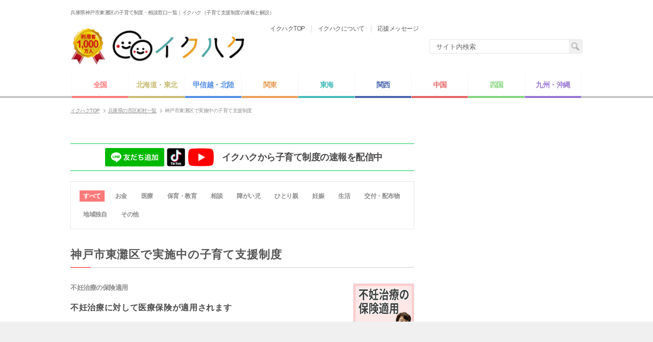

--- FILE ---
content_type: text/html; charset=UTF-8
request_url: https://www.ikuhaku.com/mains/systemlist/hyogo/kobe_shi_higashinada_ku/
body_size: 17937
content:
<!DOCTYPE HTML>
<html class="no-js" lang="ja">

<head prefix="og: http://ogp.me/ns# fb: http://ogp.me/ns/fb# article: http://ogp.me/ns/article#">
  <meta charset="utf-8">
  <!--[if IE]>
<meta http-equiv="X-UA-Compatible" content="requiresActiveX=true">
<meta http-equiv="X-UA-Compatible" content="IE=edge,chrome=1">
<![endif]-->
  <title>兵庫県神戸市東灘区の子育て制度・相談窓口一覧｜イクハク</title>
  <meta name="keywords" content="イクハク,兵庫県神戸市東灘区,助成金,補助金,制度,育児,子育て,支援,相談窓口">
  <meta name="description"
    content="兵庫県神戸市東灘区の新婚・子育て世帯が利用できる制度や相談窓口の一覧。助成金、補助金、給付金や相談窓口の紹介。ひとり親世帯、障がい児を持つ世帯の制度も探すことができます。">
  <meta name="author" content="安木麻貴（社会福祉士）">
  <meta property="article:publisher" content="https://www.nksk.or.jp/">
  <meta name="format-detection" content="telephone=no">
  <meta name="viewport" content="width=device-width,initial-scale=1">
  <meta name="apple-mobile-web-app-title" content="イクハク（子育て支援制度の速報と解説）">
  <meta name="apple-mobile-web-app-status-bar-style" content="black-translucent">
  <meta name="msapplication-TileColor" content="#FFF">
  <meta name="msapplication-TileImage" content="https://www.ikuhaku.com/msapplication-tile-icon.png">
  <meta name="twitter:card" content="summary_large_image">
  <meta name="twitter:site" content="@luftcojp">
  <meta name="twitter:creator" content="@luftcojp">
  <meta name="twitter:title"
    content="兵庫県神戸市東灘区の子育て制度・相談窓口一覧｜イクハク">
  <meta name="twitter:description"
    content="兵庫県神戸市東灘区の新婚・子育て世帯が利用できる制度や相談窓口の一覧。助成金、補助金、給付金や相談窓口の紹介。ひとり親世帯、障がい児を持つ世帯の制度も探すことができます。">
  <meta name="twitter:image:src" content="https://www.ikuhaku.com/share.png">
  <meta property="og:locale" content="ja_JP">
  <meta property="og:type" content="article">
  <meta property="og:site_name" content="イクハク（子育て支援制度の速報と解説）">
  <meta property="og:title"
    content="兵庫県神戸市東灘区の子育て制度・相談窓口一覧｜イクハク">
  <meta property="og:description"
    content="兵庫県神戸市東灘区の新婚・子育て世帯が利用できる制度や相談窓口の一覧。助成金、補助金、給付金や相談窓口の紹介。ひとり親世帯、障がい児を持つ世帯の制度も探すことができます。">
  <meta property="og:image" content="https://www.ikuhaku.com/share.png">
  <meta property="og:url" content="https://www.ikuhaku.com/mains/systemlist/hyogo/kobe_shi_higashinada_ku/">
  <meta property="fb:app_id" content="1539718686312136">
  <link rel="shortcut icon" href="https://www.ikuhaku.com/favicon.ico" type="image/x-icon">
  <link rel="apple-touch-icon" href="https://www.ikuhaku.com/apple-touch-icon.png">
  <link rel="apple-touch-icon-precomposed" sizes="120x120" href="https://www.ikuhaku.com/apple-touch-icon-120x120.png">
  <link rel="apple-touch-icon-precomposed" sizes="144x144" href="https://www.ikuhaku.com/apple-touch-icon-144x144.png">
  <link rel="apple-touch-icon-precomposed" sizes="152x152" href="https://www.ikuhaku.com/apple-touch-icon-152x152.png">
  <link rel="start" href="https://www.ikuhaku.com" title="イクハク（子育て支援制度の速報と解説）">
  <link rel="canonical" href="https://www.ikuhaku.com/mains/systemlist/hyogo/kobe_shi_higashinada_ku/">

  <link href="/css/base.css" rel="stylesheet" media="all">
<link href="/css/contents.css" rel="stylesheet" media="all">
<link href="/css/flexslider.css" rel="stylesheet" media="all">
<link href="/css/overwrite.css" rel="stylesheet" media="all">
<script src="/js/modernizr.js"></script>
<!--[if lt IE 9]>
<script src="/js/css3-mediaqueries.js"></script>
<![endif]-->




</head>

<body>

  <!-- Facebook SDK for JavaScript ここから -->
<div id="fb-root"></div>
<script>(function(d, s, id) {
  var js, fjs = d.getElementsByTagName(s)[0];
  if (d.getElementById(id)) return;
  js = d.createElement(s); js.id = id;
  js.src = "//connect.facebook.net/ja_JP/sdk.js#xfbml=1&version=v2.5&appId=1539718686312136";
  fjs.parentNode.insertBefore(js, fjs);
}(document, 'script', 'facebook-jssdk'));</script>
<!-- Facebook SDK for JavaScript ここまで -->

  <div id="wrapper" class="lower systemlist">

      <button type="button" id="GNAV_BTN" class="gNav_btn open_sp_men"><!-- .open_sp_nav 、もしくは、.open_sp_menu 付与 -->
    <span class="top"></span>
    <span class="mid"></span>
    <span class="btm"></span>
  </button>
  <div class="overlay"></div>
  <div class="sp_nav_header_bg"></div>
  <div class="sp_menu">
    <div class="sp_menu_in">
      <form action="/mains/searchresult/">
      <div class="search_form_wrap">
        <div class="search_form">
          <input type="text" name="ikuhaku_site_search" value="" autocomplete="on" placeholder="サイト内検索">
          <button type="submit"></button>
        <!-- /.search_form --></div>
      <!-- /.search_form_wrap --></div>
      </form>
      <ul class="static_pages">
        <li><a href="/"><span class="txt">イクハクTOP</span></a></li>
        <li><a href="/mains/about/"><span class="txt">イクハクについて</span></a></li>
        <li><a href="/mains/message/"><span class="txt">応援メッセージ</span></a></li>
        <li><a href="/mains/publish/"><span class="txt">制度を掲載する</span></a></li>
        <li><a href="/mains/best_years/"><span class="txt">ベスト育児制度賞</span></a></li>
        <li><a href="/mains/adviser_list/"><span class="txt">アドバイザーの育児相談室</span></a></li>
        <li><a href="/mains/taeko_channel/"><span class="txt">たえこちゃんねる</span></a></li>
        <!--<li><a href="/"><span class="txt">応援メッセージ</span></a></li>
        <li><a href="/mains/terms/"><span class="txt">ご利用規約</span></a></li>
        <li><a href="/"><span class="txt">利用者の声</span></a></li>
        -->
      </ul>

      <div class="sp_fb">
        <div class="sp_fb_in">
          <p class="ttl">
  イクハクから<br>
  子育て制度がスマホに届きます
          </p>
          <div><a href="https://lin.ee/BykiEKU" target="_blank"><img src="https://scdn.line-apps.com/n/line_add_friends/btn/ja.png" alt="友だち追加" width="116" height="32" class="img_line-icon"></a></div>
        </div>
      </div>

      <div class="sp_share">
        <div class="sp_share_in">
          
          <ul class="share_btns">
            <li>
              <a href="https://www.tiktok.com/@ikuhaku_seido?lang=ja-JP" target="_blank"><img src="/images/sns/icon_tiktok.png" width="36" height="36" alt="Tiktok" class="img_sns-icon"></a>
            </li>
            <li>
              <a href="https://www.instagram.com/ikuhaku_seido/" target="_blank"><img src="/images/sns/icon_instagram.png" width="36" height="36" alt="Instagram" class="img_sns-icon"></a>
            </li>
            <li>
              <a href="https://www.youtube.com/channel/UCkbO6aXNT-MzS-we_RmJPnw" target="_blank"><img src="/images/sns/icon_youtube.png" width="52" height="36" alt="Youtube" class="img_sns-icon"></a>
            </li>
          </ul>
          </div>
      </div>

    <!-- /.sp_menu_in --></div>
  <!-- /.sp_menu --></div>

    <h1 class="page_name"><span
        class="txt">兵庫県神戸市東灘区の子育て制度・相談窓口一覧｜イクハク（子育て支援制度の速報と解説）</span>
    </h1>

    <!--
  <header id="header" class="warmblue">
-->
  <header id="header">
      <div class="header_top">
        <div class="header_top_in">

          <p class="h_logo"><a href="/">

            <img src="/images/common/logo.gif" width="341" height="" alt="育児助成金白書（イクハクTOP）">
<!--
            <img src="/images/common/logo_warmblue.png" alt="育児助成金白書">
-->
          </a></p>
          <div class="headr_items">
            <div class="header_items_top">
              <ul class="static_pages">
                <li><a href="/"><span class="txt">イクハクTOP</span></a></li>
                <li><a href="/mains/about/"><span class="txt">イクハクについて</span></a></li>
                <li><a href="/mains/message/"><span class="txt">応援メッセージ</span></a></li>
                <!--<li><a href="/mains/terms/"><span class="txt">ご利用規約</span></a></li>-->
                <!--</li><li><a href="/mains/publish/"><span class="txt">制度を掲載する</span></a></li>-->
                <!--<li><a href="/"><span class="txt">お問い合わせ</span></a>
                </li><li><a href="/"><span class="txt">利用者の声</span></a>
                -->
              </ul>
              <!--<ul class="share_btns">
                <li>
                  <a href="https://twitter.com/share" class="twitter-share-button"{count} data-lang="ja">ツイート</a><script>!function(d,s,id){var js,fjs=d.getElementsByTagName(s)[0],p=/^http:/.test(d.location)?'http':'https';if(!d.getElementById(id)){js=d.createElement(s);js.id=id;js.src=p+'://platform.twitter.com/widgets.js';fjs.parentNode.insertBefore(js,fjs);}}(document, 'script', 'twitter-wjs');</script>
                </li><li>
                  <div class="fb-share-button" data-href="https://www.ikuhaku.com/" data-layout="button"></div>
                </li><li>
                  <script type="text/javascript" src="//media.line.me/js/line-button.js?v=20140411" ></script>
                  <script type="text/javascript">
                  new media_line_me.LineButton({"pc":false,"lang":"ja","type":"b"});
                  </script>
                </li>
              </ul>-->
            <!-- /.header_items_top --></div>
            <div class="header_items_btm">
              <form action="/mains/searchresult/">
              <div class="search_form_wrap">
                <div class="search_form">
                  <input type="text" name="ikuhaku_site_search" value="" autocomplete="on" placeholder="サイト内検索">
                  <button type="submit"></button>
                <!-- /.search_form --></div>
              <!-- /.search_form_wrap --></div>
              </form>
            <!-- /.header_items_btm --></div>
          <!-- /.headr_items --></div>
        <!-- /.header_top_in --></div>
      <!-- /.header_top --></div>

      <div class="header_btm">
        <nav class="gNav">
          <div class="gNav_region">
            <ul>
              <li class="region0"><span class="txt_wrap"><span class="txt">全国</span></span></li>
              <li class="region1"><span class="txt_wrap"><span class="txt">北海道・東北</span></span></li>
              <li class="region2"><span class="txt_wrap"><span class="txt">甲信越・北陸</span></span></li>
              <li class="region3"><span class="txt_wrap"><span class="txt">関東</span></span></li>
              <li class="region4"><span class="txt_wrap"><span class="txt">東海</span></span></li>
              <li class="region5"><span class="txt_wrap"><span class="txt">関西</span></span></li>
              <li class="region6"><span class="txt_wrap"><span class="txt">中国</span></span></li>
              <li class="region7"><span class="txt_wrap"><span class="txt">四国</span></span></li>
              <li class="region8"><span class="txt_wrap"><span class="txt">九州・沖縄</span></span></li>
            </ul>
          <!-- /.gNav_region --></div>

          <div class="gNav_prefecture region"><!-- .region0 ～ region8 付与で display:block;に-->
            <div class="gNav_prefecture_in" style="height:0px"><!-- 高さを入れると出現 -->
              <ul class="gNav_prefecture_list">
                <li class="area0"><a href="/mains/city/hokkaido/">北海道</a></li>
                <li class="area1"><a href="/mains/city/aomori/">青森</a></li>
                <li class="area2"><a href="/mains/city/iwate/">岩手</a></li>
                <li class="area3"><a href="/mains/city/miyagi/">宮城</a></li>
                <li class="area4"><a href="/mains/city/akita/">秋田</a></li>
                <li class="area5"><a href="/mains/city/yamagata/">山形</a></li>
                <li class="area6"><a href="/mains/city/fukushima/">福島</a></li>
                <li class="area7"><a href="/mains/city/ibaraki/">茨城</a></li>
                <li class="area8"><a href="/mains/city/tochigi/">栃木</a></li>
                <li class="area9"><a href="/mains/city/gunma/">群馬</a></li>
                <li class="area10"><a href="/mains/city/saitama/">埼玉</a></li>
                <li class="area11"><a href="/mains/city/chiba/">千葉</a></li>
                <li class="area12"><a href="/mains/city/tokyo/">東京</a></li>
                <li class="area13"><a href="/mains/city/kanagawa/">神奈川</a></li>
                <li class="area14"><a href="/mains/city/niigata/">新潟</a></li>
                <li class="area15"><a href="/mains/city/toyama/">富山</a></li>
                <li class="area16"><a href="/mains/city/ishikawa/">石川</a></li>
                <li class="area17"><a href="/mains/city/fukui/">福井</a></li>
                <li class="area18"><a href="/mains/city/yamanashi/">山梨</a></li>
                <li class="area19"><a href="/mains/city/nagano/">長野</a></li>
                <li class="area20"><a href="/mains/city/gifu/">岐阜</a></li>
                <li class="area21"><a href="/mains/city/shizuoka/">静岡</a></li>
                <li class="area22"><a href="/mains/city/aichi/">愛知</a></li>
                <li class="area23"><a href="/mains/city/mie/">三重</a></li>
                <li class="area24"><a href="/mains/city/shiga/">滋賀</a></li>
                <li class="area25"><a href="/mains/city/kyoto/">京都</a></li>
                <li class="area26"><a href="/mains/city/osaka/">大阪</a></li>
                <li class="area27"><a href="/mains/city/hyogo/">兵庫</a></li>
                <li class="area28"><a href="/mains/city/nara/">奈良</a></li>
                <li class="area29"><a href="/mains/city/wakayama/">和歌山</a></li>
                <li class="area30"><a href="/mains/city/tottori/">鳥取</a></li>
                <li class="area31"><a href="/mains/city/shimane/">島根</a></li>
                <li class="area32"><a href="/mains/city/okayama/">岡山</a></li>
                <li class="area33"><a href="/mains/city/hiroshima/">広島</a></li>
                <li class="area34"><a href="/mains/city/yamaguchi/">山口</a></li>
                <li class="area35"><a href="/mains/city/tokushima/">徳島</a></li>
                <li class="area36"><a href="/mains/city/kagawa/">香川</a></li>
                <li class="area37"><a href="/mains/city/ehime/">愛媛</a></li>
                <li class="area38"><a href="/mains/city/kouchi/">高知</a></li>
                <li class="area39"><a href="/mains/city/fukuoka/">福岡</a></li>
                <li class="area40"><a href="/mains/city/saga/">佐賀</a></li>
                <li class="area41"><a href="/mains/city/nagasaki/">長崎</a></li>
                <li class="area42"><a href="/mains/city/kumamoto/">熊本</a></li>
                <li class="area43"><a href="/mains/city/oita/">大分</a></li>
                <li class="area44"><a href="/mains/city/miyazaki/">宮崎</a></li>
                <li class="area45"><a href="/mains/city/kagoshima/">鹿児島</a></li>
                <li class="area46"><a href="/mains/city/okinawa/">沖縄</a></li>


								<!-- <li class="area0"><strike>北海道</strike></li>
                <li class="area1"><strike>青森</strike></li>
                <li class="area2"><strike>岩手</strike></li>
                <li class="area3"><strike>宮城</strike></li>
                <li class="area4"><strike>秋田</strike></li>
                <li class="area5"><strike>山形</strike></li>
                <li class="area6"><strike>福島</strike></li>
                <li class="area7"><strike>茨城</strike></li>
                <li class="area8"><strike>栃木</strike></li>
                <li class="area9"><strike>群馬</strike></li>
                <li class="area10"><strike>埼玉</strike></li>
                <li class="area11"><strike>千葉</strike></li>
                <li class="area12"><strike>東京</strike></li>
                <li class="area13"><strike>神奈川</strike></li>
                <li class="area14"><strike>新潟</strike></li>
                <li class="area15"><strike>富山</strike></li>
                <li class="area16"><a href="/mains/city/ishikawa/">石川</a></li>
                <li class="area17"><a href="/mains/city/fukui/">福井</a></li>
                <li class="area18"><strike>山梨</strike></li>
                <li class="area19"><strike>長野</strike></li>
                <li class="area20"><strike>岐阜</strike></li>
                <li class="area21"><strike>静岡</strike></li>
                <li class="area22"><a href="/mains/city/aichi/">愛知</a></li>
                <li class="area23"><strike>三重</strike></li>
                <li class="area24"><strike>滋賀</strike></li>
                <li class="area25"><strike>京都</strike></li>
                <li class="area26"><a href="/mains/city/osaka/">大阪</a></li>
                <li class="area27"><strike>兵庫</strike></li>
                <li class="area28"><strike>奈良</strike></li>
                <li class="area29"><a href="/mains/city/wakayama/">和歌山</a></li>
                <li class="area30"><strike>鳥取</strike></li>
                <li class="area31"><strike>島根</strike></li>
                <li class="area32"><strike>岡山</strike></li>
                <li class="area33"><strike>広島</strike></li>
                <li class="area34"><strike>山口</strike></li>
                <li class="area35"><strike>徳島</strike></li>
                <li class="area36"><strike>香川</strike></li>
                <li class="area37"><strike>愛媛</strike></li>
                <li class="area38"><strike>高知</strike></li>
                <li class="area39"><strike>福岡</strike></li>
                <li class="area40"><strike>佐賀</strike></li>
                <li class="area41"><strike>長崎</strike></li>
                <li class="area42"><strike>熊本</strike></li>
                <li class="area43"><strike>大分</strike></li>
                <li class="area44"><strike>宮崎</strike></li>
                <li class="area45"><strike>鹿児島</strike></li>
                <li class="area46"><strike>沖縄</strike></li> -->
              </ul>
            <!-- /.gNav_prefecture_in --></div>
          <!-- /.gNav_prefecture --></div>
        <!-- /.gNav --></nav>
      <!-- /.header_btm --></div>
  <!-- /#header --></header>

    <nav id="topicPath">
      <ol>
        <li>
          <a href="/">
            <span>イクハクTOP</span>
          </a>
        </li>
        <li>
          <a href="/mains/city/hyogo/">
            <span>兵庫県の市区町村一覧</span>
          </a>
        </li>
        <li>
          <span class="txt">
            <span>神戸市東灘区で実施中の子育て支援制度</span>
          </span>
        </li>
      </ol>
      <!-- /#topicPath -->
    </nav>


    <div id="container">
      <div id="container_in">
        <main id="main" role="main">





          

          
          <div id="lf_line-friend_pc">
            <div class="lf_line-friend_in">
              <ul>
                <li class="icon_sns"><a href="https://lin.ee/BykiEKU" target="”_blank”"><img
                      src="https://scdn.line-apps.com/n/line_add_friends/btn/ja.png" alt="友だち追加" width="116" height="32"
                      class="img_line-icon"></a></li>
                <li class="icon_sns"><a href="https://www.tiktok.com/@ikuhaku_seido?lang=ja-JP"><img
                      src="/images/sns/icon_tiktok.png" width="36" height="36" alt="Tiktok" class="img_line-icon"></a>
                </li>
                <li class="icon_sns"><a href="https://www.youtube.com/channel/UCkbO6aXNT-MzS-we_RmJPnw"><img
                      src="/images/sns/icon_youtube.png" width="52" height="36" alt="Youtube" class="img_line-icon"></a>
                </li>
                <li class="icon_sns">
                  <p class="lf_line-txt">イクハクから子育て制度の速報を配信中</p>
                </li>
              </ul>
            </div>
            <!-- /#lf_line-friend_pc -->
          </div>
          <div id="lf_line-friend_sp">
            <div class="lf_line-friend_in">
              <p class="lf_line-txt">イクハクから子育て制度の速報を配信中</p>
              <ul>
                <li class="icon_sns"><a href="https://lin.ee/BykiEKU" target="”_blank”"><img
                      src="https://scdn.line-apps.com/n/line_add_friends/btn/ja.png" alt="友だち追加" width="116" height="32"
                      class="img_line-icon"></a></li>
                <li class="icon_sns"><a href="https://www.tiktok.com/@ikuhaku_seido?lang=ja-JP"><img
                      src="/images/sns/icon_tiktok.png" width="36" height="36" alt="Tiktok" class="img_line-icon"></a>
                </li>
                <li class="icon_sns"><a href="https://www.youtube.com/channel/UCkbO6aXNT-MzS-we_RmJPnw"><img
                      src="/images/sns/icon_youtube.png" width="52" height="36" alt="Youtube" class="img_line-icon"></a>
                </li>
              </ul>
            </div>
            <!-- /#lf_line-friend_sp -->
          </div>



          <!--
<p class="page_ttl">

アドセンスコードいれてください

</p>
-->





          <!--<p class="page_ttl">神戸市東灘区で実施中の子育て支援制度<br>(117件)</p>-->

          <!--
        <section class="pr sec">
          <header class="header">
            <h2 class="ttl">
              <span class="txt">東京都千代田区からのPR</span>
            </h2>
          </header>
          <div class="body">
            <div class="item_in">
              <div class="img_pr">
                <p class="img_wrap border">
                  <img src="/images/common/img_chiyodaku.gif" width="580" height="" alt="東京都千代田区からのPR">
                </p>
              </div>
              <div class="dtl_pr">
                <p class="pgh">
このコピーはダミーです。実際は60文字程度のPRコメントが入ります。このコピーはダミーです。実際は60文字程度のPRコメントが入ります。
                </p>
              </div>
            </div>
          </div>
        </section>
-->

          <div class="cate_select_wrap">
            <div class="cate_select fixe">
              <!-- .fixed付与で画面上部へフィックスします -->
              <div class="cate_select_in" style="hegiht:42px">
                <!-- ulのパディングを含む高さを取得し、ここへ入れると開きます -->
                <button type="button" class="cate_btn ope"></button><!-- .open付与でボタンの体裁が変わります -->
                <ul class="cate_list">
                  <li class="act"><a
                      href="/mains/systemlist/hyogo/kobe_shi_higashinada_ku/" class="txt">すべて</a></li>
                    <li><a
                        href="/mains/systemlist/hyogo/kobe_shi_higashinada_ku/money/" class="txt">お金</a>
                      </li>
                      <li><a
                          href="/mains/systemlist/hyogo/kobe_shi_higashinada_ku/medical/" class="txt">医療</a>
                        </li>
                        <li><a
                            href="/mains/systemlist/hyogo/kobe_shi_higashinada_ku/child/"
                            class="txt">保育・教育</a></li>
                          <li><a
                              href="/mains/systemlist/hyogo/kobe_shi_higashinada_ku/consultation/"
                              class="txt">相談</a></li>
                            <li><a
                                href="/mains/systemlist/hyogo/kobe_shi_higashinada_ku/disability/"
                                class="txt">障がい児</a></li>
                              <li><a
                                  href="/mains/systemlist/hyogo/kobe_shi_higashinada_ku/single/"
                                  class="txt">ひとり親</a></li>
                                <li><a
                                    href="/mains/systemlist/hyogo/kobe_shi_higashinada_ku/pregnancy/"
                                    class="txt">妊娠</a></li>
                                  <li><a
                                      href="/mains/systemlist/hyogo/kobe_shi_higashinada_ku/life/"
                                      class="txt">生活</a></li>
                                    <li><a
                                        href="/mains/systemlist/hyogo/kobe_shi_higashinada_ku/publish/"
                                        class="txt">交付・配布物</a></li>
                                      <li><a
                                          href="/mains/systemlist/hyogo/kobe_shi_higashinada_ku/originalarea/"
                                          class="txt">地域独自</a></li>
                                        <li><a
                                            href="/mains/systemlist/hyogo/kobe_shi_higashinada_ku/other/"
                                            class="txt">その他</a></li>
                </ul>
                <!-- /.cate_select_in -->
              </div>
              <!-- /.cate_select -->
            </div>
            <!-- /.cate_select_wrap -->
          </div>




                              




          <section class="glance sec sp_bd_B_0">
            <header class="header">
              <h2 class="ttl">
                <span class="txt">神戸市東灘区で実施中の子育て支援制度</span>
              </h2>
            </header>
            <div class="body">
                                          <ul class="list_glance">
                
                <li>
                  <a
                    href="/mains/systemdetail/hyogo/kobe_shi_higashinada_ku/17273/">
                    <div class="item_in">

                                            <p class="img_glance">
                                                <span class="img_wrap border">
                          <img
                            src="/apps/files/common/photo/2501/26fbb3cefa4bd0e571df12705736f71a.jpg"
                            width="120" height="120" alt="不妊治療の保険適用の説明">
                        </span>
                        <!-- /.img_glance -->
                      </p>
                      
                      <article class="dtl_glance">
                        <header class="header">
                          <h3 class="ttl">
                            <span class="txt">不妊治療の保険適用</span>
                          </h3>
                        </header>
                        <div class="body">
                          <p class="pgh">
                            不妊治療に対して医療保険が適用されます                          </p>
                          <!-- /.body -->
                        </div>
                        <ul class="cate_list">
                                                    <li><span class="txt">医療</span></li>                                                                                                                                                                                                                                                                  </ul>
                        <!-- /.dtl_glance -->
                      </article>
                      <!-- /.item_in -->
                    </div>
                  </a>
                </li>
              </ul>
                            <ul class="list_glance">
                
                <li>
                  <a
                    href="/mains/systemdetail/hyogo/kobe_shi_higashinada_ku/12351/">
                    <div class="item_in">

                                            <p class="img_glance">
                                                <span class="img_wrap border">
                          <img
                            src="/apps/files/common/photo/2066/3f1e6b3ebe9270fa006d5a9a3b768b05.jpg"
                            width="120" height="120" alt="24時間子供SOSダイヤルの説明">
                        </span>
                        <!-- /.img_glance -->
                      </p>
                      
                      <article class="dtl_glance">
                        <header class="header">
                          <h3 class="ttl">
                            <span class="txt">24時間子供SOSダイヤル</span>
                          </h3>
                        </header>
                        <div class="body">
                          <p class="pgh">
                            子どもの悩み相談24時間受け付けています                          </p>
                          <!-- /.body -->
                        </div>
                        <ul class="cate_list">
                                                                                                        <li><span class="txt">相談</span></li>                                                                                                                                                                                                              </ul>
                        <!-- /.dtl_glance -->
                      </article>
                      <!-- /.item_in -->
                    </div>
                  </a>
                </li>
              </ul>
                            <ul class="list_glance">
                
                <li>
                  <a
                    href="/mains/systemdetail/hyogo/kobe_shi_higashinada_ku/10402/">
                    <div class="item_in">

                                            <p class="img_glance">
                                                <span class="img_wrap border">
                          <img
                            src="/apps/files/common/photo/1890/e0092a6fc6b9cf4ff84f9871f0e82907.jpg"
                            width="120" height="120" alt="子どもの虐待ホットラインの説明">
                        </span>
                        <!-- /.img_glance -->
                      </p>
                      
                      <article class="dtl_glance">
                        <header class="header">
                          <h3 class="ttl">
                            <span class="txt">子どもの虐待ホットライン</span>
                          </h3>
                        </header>
                        <div class="body">
                          <p class="pgh">
                            子育てや、親子関係について、悩みを話したい人、助けや情報が必要な人すべての人たちのための電話相談                          </p>
                          <!-- /.body -->
                        </div>
                        <ul class="cate_list">
                                                                                                        <li><span class="txt">相談</span></li>                                                                                                                                                                                                              </ul>
                        <!-- /.dtl_glance -->
                      </article>
                      <!-- /.item_in -->
                    </div>
                  </a>
                </li>
              </ul>
                            <ul class="list_glance">
                
                <li>
                  <a
                    href="/mains/systemdetail/hyogo/kobe_shi_higashinada_ku/5294/">
                    <div class="item_in">

                                            <p class="img_glance">
                                                <span class="img_wrap border">
                          <img
                            src="/apps/files/common/photo/177/9d67bf632a475322f52f45fc44d1319d.jpg"
                            width="120" height="120" alt="児童相談所虐待対応ダイヤル「189」の説明">
                        </span>
                        <!-- /.img_glance -->
                      </p>
                      
                      <article class="dtl_glance">
                        <header class="header">
                          <h3 class="ttl">
                            <span class="txt">児童相談所虐待対応ダイヤル「189」</span>
                          </h3>
                        </header>
                        <div class="body">
                          <p class="pgh">
                            24時間対応！子育て・家庭問題・虐待などの電話相談窓口。189番で。                          </p>
                          <!-- /.body -->
                        </div>
                        <ul class="cate_list">
                                                                                                        <li><span class="txt">相談</span></li>                                                                                                                                                                                                              </ul>
                        <!-- /.dtl_glance -->
                      </article>
                      <!-- /.item_in -->
                    </div>
                  </a>
                </li>
              </ul>
                            <ul class="list_glance">
                
                <li>
                  <a
                    href="/mains/systemdetail/hyogo/kobe_shi_higashinada_ku/17409/">
                    <div class="item_in">

                                            <p class="img_glance">
                                                <span class="img_wrap border">
                          <img
                            src="/apps/files/common/photo/2510/d404e42f8b9c12399cadbb93d57ea55b.jpg"
                            width="120" height="120" alt="最新の住民税非課税世帯給付金の説明">
                        </span>
                        <!-- /.img_glance -->
                      </p>
                      
                      <article class="dtl_glance">
                        <header class="header">
                          <h3 class="ttl">
                            <span class="txt">最新の住民税非課税世帯給付金</span>
                          </h3>
                        </header>
                        <div class="body">
                          <p class="pgh">
                            住民税非課税世帯に支給される最新～過去までの給付金を紹介                          </p>
                          <!-- /.body -->
                        </div>
                        <ul class="cate_list">
                          <li><span class="txt">お金</span></li>                                                                                                                                                                                                                                                                                            </ul>
                        <!-- /.dtl_glance -->
                      </article>
                      <!-- /.item_in -->
                    </div>
                  </a>
                </li>
              </ul>
                            <ul class="list_glance">
                
                <li>
                  <a
                    href="/mains/systemdetail/hyogo/kobe_shi_higashinada_ku/18565/">
                    <div class="item_in">

                                            <p class="img_glance">
                                                <span class="img_wrap border">
                          <img
                            src="/apps/files/common/photo/2535/9ddbda93a31a76fc97df22d31842cce2.jpg"
                            width="120" height="120" alt="重点支援地方交付金とは？自治体が行う生活支援・給付金の内容をわかりやすく解説の説明">
                        </span>
                        <!-- /.img_glance -->
                      </p>
                      
                      <article class="dtl_glance">
                        <header class="header">
                          <h3 class="ttl">
                            <span class="txt">重点支援地方交付金とは？自治体が行う生活支援・給付金の内容をわかりやすく解説</span>
                          </h3>
                        </header>
                        <div class="body">
                          <p class="pgh">
                            重点支援地方交付金を活用した自治体の給付金・生活支援策を解説。住民税非課税世帯向け給付金や、子育て世帯が受けられる支援内容、調べ方もまとめています                          </p>
                          <!-- /.body -->
                        </div>
                        <ul class="cate_list">
                          <li><span class="txt">お金</span></li>                                                                                                                                                                                                                                                                                            </ul>
                        <!-- /.dtl_glance -->
                      </article>
                      <!-- /.item_in -->
                    </div>
                  </a>
                </li>
              </ul>
                            <ul class="list_glance">
                
                <li>
                  <a
                    href="/mains/systemdetail/hyogo/kobe_shi_higashinada_ku/18516/">
                    <div class="item_in">

                                            <p class="img_glance">
                                                <span class="img_wrap border">
                          <img
                            src="/apps/files/common/photo/2534/6f9dd306e06271976da2cf730f3c851c.jpg"
                            width="120" height="120" alt="子育て応援手当｜18歳までの子ども1人につき2万円の給付金の説明">
                        </span>
                        <!-- /.img_glance -->
                      </p>
                      
                      <article class="dtl_glance">
                        <header class="header">
                          <h3 class="ttl">
                            <span class="txt">子育て応援手当｜18歳までの子ども1人につき2万円の給付金</span>
                          </h3>
                        </header>
                        <div class="body">
                          <p class="pgh">
                            物価高対策として、18歳までの子ども1人につき2万円を給付する子育て支援策を解説。                          </p>
                          <!-- /.body -->
                        </div>
                        <ul class="cate_list">
                          <li><span class="txt">お金</span></li>                                                                                                                                                                                                                                                                                            </ul>
                        <!-- /.dtl_glance -->
                      </article>
                      <!-- /.item_in -->
                    </div>
                  </a>
                </li>
              </ul>
                            <ul class="list_glance">
                
                <li>
                  <a
                    href="/mains/systemdetail/hyogo/kobe_shi_higashinada_ku/982/">
                    <div class="item_in">

                                            <p class="img_glance">
                                                <span class="img_wrap border">
                          <img
                            src="/apps/files/common/photo/23/ceefa3a6f223402c3cc877bd7e32f2c4.jpg"
                            width="120" height="120" alt="教育訓練給付制度の説明">
                        </span>
                        <!-- /.img_glance -->
                      </p>
                      
                      <article class="dtl_glance">
                        <header class="header">
                          <h3 class="ttl">
                            <span class="txt">教育訓練給付制度</span>
                          </h3>
                        </header>
                        <div class="body">
                          <p class="pgh">
                            キャリアアップのための費用を助成してくれる制度です                          </p>
                          <!-- /.body -->
                        </div>
                        <ul class="cate_list">
                                                                              <li><span class="txt">保育・教育</span></li>                                                                                                                                                                                                                                        </ul>
                        <!-- /.dtl_glance -->
                      </article>
                      <!-- /.item_in -->
                    </div>
                  </a>
                </li>
              </ul>
                            <ul class="list_glance">
                
                <li>
                  <a
                    href="/mains/systemdetail/hyogo/kobe_shi_higashinada_ku/18614/">
                    <div class="item_in">

                                            <p class="img_glance">
                                                <span class="img_wrap border">
                          <img
                            src="/apps/files/common/photo/2536/93437baeeb315977fd7b4a60bb13df2f.jpg"
                            width="120" height="120" alt="子ども・子育て支援金制度とは？【2026年4月開始】負担額・対象者・使い道を解説の説明">
                        </span>
                        <!-- /.img_glance -->
                      </p>
                      
                      <article class="dtl_glance">
                        <header class="header">
                          <h3 class="ttl">
                            <span class="txt">子ども・子育て支援金制度とは？【2026年4月開始】負担額・対象者・使い道を解説</span>
                          </h3>
                        </header>
                        <div class="body">
                          <p class="pgh">
                            2026年4月開始の子ども・子育て支援金制度を解説。対象者、月額負担額、徴収方法、使い道をわかりやすく紹介します                          </p>
                          <!-- /.body -->
                        </div>
                        <ul class="cate_list">
                                                    <li><span class="txt">医療</span></li>                                                                                                                                                                                                                                                                  </ul>
                        <!-- /.dtl_glance -->
                      </article>
                      <!-- /.item_in -->
                    </div>
                  </a>
                </li>
              </ul>
                            <ul class="list_glance">
                
                <li>
                  <a
                    href="/mains/systemdetail/hyogo/kobe_shi_higashinada_ku/18467/">
                    <div class="item_in">

                                            <p class="img_glance">
                                                <span class="img_wrap border">
                          <img
                            src="/apps/files/common/photo/2533/c7c6537858e5a0f2960617a597a4103a.jpg"
                            width="120" height="120" alt="【2026年1〜3月】電気・ガス代補助金の説明">
                        </span>
                        <!-- /.img_glance -->
                      </p>
                      
                      <article class="dtl_glance">
                        <header class="header">
                          <h3 class="ttl">
                            <span class="txt">【2026年1〜3月】電気・ガス代補助金</span>
                          </h3>
                        </header>
                        <div class="body">
                          <p class="pgh">
                            2026年1〜3月の電気・ガス代を7,000円程度補助。高市内閣の物価高対策を詳しく解説。                          </p>
                          <!-- /.body -->
                        </div>
                        <ul class="cate_list">
                          <li><span class="txt">お金</span></li>                                                                                                                                                                                                                                                                                            </ul>
                        <!-- /.dtl_glance -->
                      </article>
                      <!-- /.item_in -->
                    </div>
                  </a>
                </li>
              </ul>
                            <ul class="list_glance">
                
                <li>
                  <a
                    href="/mains/systemdetail/hyogo/kobe_shi_higashinada_ku/15853/">
                    <div class="item_in">

                                            <p class="img_glance">
                                                <span class="img_wrap border">
                          <img
                            src="/apps/files/common/photo/2428/59ae6937eb5b307aeaf5a9bf1787c5c2.jpg"
                            width="120" height="120" alt="【2026年最新】小中学校の給食費無償化｜国の新制度と保護者負担はどう変わる？の説明">
                        </span>
                        <!-- /.img_glance -->
                      </p>
                      
                      <article class="dtl_glance">
                        <header class="header">
                          <h3 class="ttl">
                            <span class="txt">【2026年最新】小中学校の給食費無償化｜国の新制度と保護者負担はどう変わる？</span>
                          </h3>
                        </header>
                        <div class="body">
                          <p class="pgh">
                            2026年4月から始まる小学校の給食費無償化制度について解説                          </p>
                          <!-- /.body -->
                        </div>
                        <ul class="cate_list">
                          <li><span class="txt">お金</span></li>                                                                                                                                                                                                                                                                                            </ul>
                        <!-- /.dtl_glance -->
                      </article>
                      <!-- /.item_in -->
                    </div>
                  </a>
                </li>
              </ul>
                            <ul class="list_glance">
                
                <li>
                  <a
                    href="/mains/systemdetail/hyogo/kobe_shi_higashinada_ku/11809/">
                    <div class="item_in">

                                            <p class="img_glance">
                                                <span class="img_wrap border">
                          <img
                            src="/apps/files/common/photo/1975/18d8c3edfa217f3bdc2b223345389f81.jpg"
                            width="120" height="120" alt="生活困窮者自立支援制度の説明">
                        </span>
                        <!-- /.img_glance -->
                      </p>
                      
                      <article class="dtl_glance">
                        <header class="header">
                          <h3 class="ttl">
                            <span class="txt">生活困窮者自立支援制度</span>
                          </h3>
                        </header>
                        <div class="body">
                          <p class="pgh">
                            生活保護申請の前に相談にのってくれます                          </p>
                          <!-- /.body -->
                        </div>
                        <ul class="cate_list">
                                                                                                                                                                                                                <li><span class="txt">生活</span></li>                                                                                                      </ul>
                        <!-- /.dtl_glance -->
                      </article>
                      <!-- /.item_in -->
                    </div>
                  </a>
                </li>
              </ul>
                            <ul class="list_glance">
                
                <li>
                  <a
                    href="/mains/systemdetail/hyogo/kobe_shi_higashinada_ku/12703/">
                    <div class="item_in">

                                            <p class="img_glance">
                                                <span class="img_wrap border">
                          <img
                            src="/apps/files/common/photo/2234/0c7ad44ea39c75b82efb7431e81a038a.jpg"
                            width="120" height="120" alt="高校無償化（高等学校等就学支援金制度）の説明">
                        </span>
                        <!-- /.img_glance -->
                      </p>
                      
                      <article class="dtl_glance">
                        <header class="header">
                          <h3 class="ttl">
                            <span class="txt">高校無償化（高等学校等就学支援金制度）</span>
                          </h3>
                        </header>
                        <div class="body">
                          <p class="pgh">
                            2025年度から授業料支援の対象者の範囲が広がりました。公立私立問わず、すべての世帯に年間118,800円の授業料支援金が支給。
2026年度からは私立高校への支給額の上限が、所得制限なく年間45万7000円に引き上げられます。                          </p>
                          <!-- /.body -->
                        </div>
                        <ul class="cate_list">
                                                                              <li><span class="txt">保育・教育</span></li>                                                                                                                                                                                                                                        </ul>
                        <!-- /.dtl_glance -->
                      </article>
                      <!-- /.item_in -->
                    </div>
                  </a>
                </li>
              </ul>
                            <ul class="list_glance">
                
                <li>
                  <a
                    href="/mains/systemdetail/hyogo/kobe_shi_higashinada_ku/18418/">
                    <div class="item_in">

                                            <p class="img_glance">
                                                <span class="img_wrap border">
                          <img
                            src="/apps/files/common/photo/2532/9d1760d93241085b2a82345724c94b54.jpg"
                            width="120" height="120" alt="ガソリン暫定税率廃止｜いつから？いくら安くなる？生活への影響を解説の説明">
                        </span>
                        <!-- /.img_glance -->
                      </p>
                      
                      <article class="dtl_glance">
                        <header class="header">
                          <h3 class="ttl">
                            <span class="txt">ガソリン暫定税率廃止｜いつから？いくら安くなる？生活への影響を解説</span>
                          </h3>
                        </header>
                        <div class="body">
                          <p class="pgh">
                            物価高対策として、ガソリン暫定税率（25.1円）が廃止決定。価格や実施時期、家計への影響を解説。                          </p>
                          <!-- /.body -->
                        </div>
                        <ul class="cate_list">
                          <li><span class="txt">お金</span></li>                                                                                                                                                                                                                                                                                            </ul>
                        <!-- /.dtl_glance -->
                      </article>
                      <!-- /.item_in -->
                    </div>
                  </a>
                </li>
              </ul>
                            <ul class="list_glance">
                
                <li>
                  <a
                    href="/mains/systemdetail/hyogo/kobe_shi_higashinada_ku/18369/">
                    <div class="item_in">

                                            <p class="img_glance">
                                                <span class="img_wrap border">
                          <img
                            src="/apps/files/common/photo/2531/d1a5b725da6f1d8fd46c25e381b4dee7.jpg"
                            width="120" height="120" alt="特定親族特別控除とは？大学生の扶養・年収上限150万円の新制度を解説の説明">
                        </span>
                        <!-- /.img_glance -->
                      </p>
                      
                      <article class="dtl_glance">
                        <header class="header">
                          <h3 class="ttl">
                            <span class="txt">特定親族特別控除とは？大学生の扶養・年収上限150万円の新制度を解説</span>
                          </h3>
                        </header>
                        <div class="body">
                          <p class="pgh">
                            大学生が年収150万円まで働いても親が税金控除として63万円がもらえるようになりました                          </p>
                          <!-- /.body -->
                        </div>
                        <ul class="cate_list">
                          <li><span class="txt">お金</span></li>                                                                                                                                                                                                                                                                                            </ul>
                        <!-- /.dtl_glance -->
                      </article>
                      <!-- /.item_in -->
                    </div>
                  </a>
                </li>
              </ul>
                            <!-- /.body -->
            </div>
            <!-- /.sec -->
          </section>


          <section class="glance sec sp_bd_B_0 art_ad_sec">
            <header class="header">
              <h2 class="ttl">
                <span class="txt">子育て世帯を応援している兵庫県のスポンサー</span>
              </h2>
            </header>
            <div class="body">

              <div class="spn_main">
                <div class="area_spn_list">
                  <ul class="spn_ban">
                    
                                                            <li>
                      <div class="spn_item">
                        <a href="http://www.ozwork.co.jp/" target="_blank">
                          <div class="img_wrap border">
                                                        <img
                              src="/apps/files/adcompany/photo/10/085f03488f606aa1687504e57a8ebbcb.jpg"
                              width="580" height="180" alt="株式会社オズ・ワーク">
                                                      </div>
                        </a>
                      </div>
                    </li>
                                                          </ul>
                </div>
                              </div>

              <!-- /.body -->
            </div>
            <!-- /.sec -->
          </section>



                    <div class="btn_next_list">
            <span class="next"><a href="/mains/systemlist/hyogo/kobe_shi_higashinada_ku/page:2/sort:Hyogo.last_modified/direction:desc" rel="next">次の15件を見る</a></span>            <!-- /.btn_next_list -->
          </div>

          <div class="pager">
            <ul class="pager_nav">
              <li class="prev">
                <span class="disabled"></span>              </li>
              <li class="next">
                <span class="next"><a href="/mains/systemlist/hyogo/kobe_shi_higashinada_ku/page:2/sort:Hyogo.last_modified/direction:desc" rel="next"></a></span>              </li>
            </ul>
            <ul class="pager_list">
              <li>
                <span class="current">1</span></li><li><span><a href="/mains/systemlist/hyogo/kobe_shi_higashinada_ku/page:2/sort:Hyogo.last_modified/direction:desc">2</a></span></li><li><span><a href="/mains/systemlist/hyogo/kobe_shi_higashinada_ku/page:3/sort:Hyogo.last_modified/direction:desc">3</a></span></li><li><span class="tenten">...</span><li><span><a href="/mains/systemlist/hyogo/kobe_shi_higashinada_ku/page:8/sort:Hyogo.last_modified/direction:desc">8</a></span>              </li>
            </ul>
            <!-- /.pager -->
          </div>


          <div class="sp_paging">
            <p class="count">1/8</p>
            <ul class="sp_paging_nav">
              <li class="prev_top">
                              </li>
              <li class="prev">
                <span class="disabled">前へ</span>              </li>
              <li class="next">
                <span class="next"><a href="/mains/systemlist/hyogo/kobe_shi_higashinada_ku/page:2/sort:Hyogo.last_modified/direction:desc" rel="next">次へ</a></span>              </li>
              <li class="next_last">
                <span><a href="/mains/systemlist/hyogo/kobe_shi_higashinada_ku/page:8/sort:Hyogo.last_modified/direction:desc" rel="last"></a></span>              </li>
            </ul>
            <!-- /.sp_paging -->
          </div>

          




          <div class="cate_tiles">
            <ul>
              <li class="act"><a
                  href="/mains/systemlist/hyogo/kobe_shi_higashinada_ku/" class="tile0"><i class="icon"><img
                      src="/images/common/cate_subete.gif" width="100" height="100" alt="すべて"></i><span
                    class="txt">すべて</span></a></li>
                <li><a
                    href="/mains/systemlist/hyogo/kobe_shi_higashinada_ku/money/" class="tile1"><i
                      class="icon"><img src="/images/common/cate_okane.gif" width="100" height="100" alt="お金"></i><span
                      class="txt">お金</span></a></li>
                  <li><a
                      href="/mains/systemlist/hyogo/kobe_shi_higashinada_ku/medical/" class="tile2"><i
                        class="icon"><img src="/images/common/cate_iryo.gif" width="100" height="100" alt="医療"></i><span
                        class="txt">医療</span></a></li>
                    <li><a
                        href="/mains/systemlist/hyogo/kobe_shi_higashinada_ku/child/" class="tile3"><i
                          class="icon"><img src="/images/common/cate_hoiku.gif" width="100" height="100"
                            alt="保育・教育"></i><span class="txt">保育・教育</span></a></li>
                      <li><a
                          href="/mains/systemlist/hyogo/kobe_shi_higashinada_ku/consultation/"
                          class="tile4"><i class="icon"><img src="/images/common/cate_sodan.gif" width="100"
                              height="100" alt="相談"></i><span class="txt">相談</span></a></li>
                        <li><a
                            href="/mains/systemlist/hyogo/kobe_shi_higashinada_ku/disability/"
                            class="tile5"><i class="icon"><img src="/images/common/cate_shogai.gif" width="100"
                                height="100" alt="障がい児"></i><span class="txt">障がい児</span></a></li>
                          <li><a
                              href="/mains/systemlist/hyogo/kobe_shi_higashinada_ku/single/"
                              class="tile6"><i class="icon"><img src="/images/common/cate_hitori.gif" width="100"
                                  height="100" alt="ひとり親"></i><span class="txt">ひとり親</span></a></li>
                            <li><a
                                href="/mains/systemlist/hyogo/kobe_shi_higashinada_ku/pregnancy/"
                                class="tile7"><i class="icon"><img src="/images/common/cate_ninshin.gif" width="100"
                                    height="100" alt="妊娠"></i><span class="txt">妊娠</span></a></li>
                              <li><a
                                  href="/mains/systemlist/hyogo/kobe_shi_higashinada_ku/life/"
                                  class="tile8"><i class="icon"><img src="/images/common/cate_sekatsu.gif" width="100"
                                      height="100" alt="生活"></i><span class="txt">生活</span></a></li>
                                <li><a
                                    href="/mains/systemlist/hyogo/kobe_shi_higashinada_ku/publish/"
                                    class="tile9"><i class="icon"><img src="/images/common/cate_kofu.gif" width="100"
                                        height="100" alt="公布・配布物"></i><span class="txt">公布・配布物</span></a></li>
                                  <li><a
                                      href="/mains/systemlist/hyogo/kobe_shi_higashinada_ku/originalarea/"
                                      class="tile10"><i class="icon"><img src="/images/common/cate_chiki.gif"
                                          width="100" height="100" alt="地域独自"></i><span class="txt">地域独自</span></a></li>
                                    <li><a
                                        href="/mains/systemlist/hyogo/kobe_shi_higashinada_ku/other/"
                                        class="tile11"><i class="icon"><img src="/images/common/cate_sonota.gif"
                                            width="100" height="100" alt="その他"></i><span class="txt">その他</span></a></li>
            </ul>
            <!-- /.cate_tiles -->
          </div>


          <!--<div class="sec">
	        <p class="link_detail">
						<a href="/mains/sponsorlist/8">兵庫県のスポンサー</a>
					</p>
	      </div>-->

          <!--
	      <div class="sec">
	      
アドセンスコードいれてください
	      
	      </div>
	      -->


          
          <!-- /#main -->
        </main>

              <div id="side">

<!--
        <section class="side_ban sec">
          <header class="header">
            <h2 class="ttl">
              <span class="txt">ママ・パパ応援コーナー</span>
            </h2>
          </header>
          <div class="body">
            <ul class="ban_list">
              <li>
                <p class="ban">
                  <a href="/demo/best/list.html">
                    <span class="img_wrap border">
                      <img src="/demo/images/common/side_img_dummiy.gif" width="300" height="80" alt="ダミー">
                    </span>
                  </a>
                </p>
              </li>
              <li>
                <p class="ban">
                  <a href="/demo/best/list.html">
                    <span class="img_wrap border">
                      <img src="/demo/images/common/side_img_dummiy.gif" width="300" height="80" alt="ダミー">
                    </span>
                  </a>
                </p>
              </li>
            </ul>
          </div>
        </section>
-->
				<!--<div class="fb_sec">
					<div id="fb-root"></div>
<script async defer crossorigin="anonymous" src="https://connect.facebook.net/ja_JP/sdk.js#xfbml=1&version=v16.0&appId=474427735901414&autoLogAppEvents=1" nonce="722g67Vf"></script>
<div class="fb-page" data-href="https://www.facebook.com/ikuhakucom/" data-show-posts="true" data-width="" data-height="" data-small-header="false" data-adapt-container-width="true" data-hide-cover="false" data-show-facepile="true"><blockquote cite="https://www.facebook.com/ikuhakucom/" class="fb-xfbml-parse-ignore"><a href="https://www.facebook.com/ikuhakucom/">イクハク（育児助成金白書）</a></blockquote></div>
				</div>-->
				
				<div class="fb_sec">

<script async src="https://pagead2.googlesyndication.com/pagead/js/adsbygoogle.js?client=ca-pub-3811226361667200"
     crossorigin="anonymous"></script>
<!-- イクハクサイドメニュー -->
<ins class="adsbygoogle"
     style="display:block"
     data-ad-client="ca-pub-3811226361667200"
     data-ad-slot="9915576282"
     data-ad-format="auto"
     data-full-width-responsive="true"></ins>
<script>
     (adsbygoogle = window.adsbygoogle || []).push({});
</script>

				</div>
				


        <!-- <section class="side_ban sec">
          <header class="header">
            <h2 class="ttl">
              <span class="txt">イクハクYoutube</span>
            </h2>
          </header>
          <div class="body side_taeko">
						<div class="mov_wrap">
							<div class="mov_wrap_in">
								<iframe src="https://www.youtube.com/embed/36P-2JZs9dE?rel=0" frameborder="0" allowfullscreen></iframe>
							</div>
						</div>
            <!--<p class="link">
              <a href="/mains/movie_list01/" target="_blank"><span class="txt">イクハクYoutubeについて</span></a>
            </p>-->
          <!-- /.body --><!--</div>-->
        <!-- /.sec --><!--</section>-->



        <section class="side_ban sec">
          <header class="header">
            <h2 class="ttl">
              <span class="txt">トピックス</span>
            </h2>
          </header>
          <div class="body">
            <ul class="ban_list">
              <li>
                <p class="ban">
                  <a href="/mains/sumai_support/" target="_blank">
                    <span class="img_wrap border">
                      <img src="/images/common/side_img_sumai_support.jpg" width="300" height="81" alt="住まいを考えるなら制度を調べよう">
                    </span>
                  </a>
                </p>
              </li>
              <!-- <li>
                <p class="ban">
                  <a href="/mains/hanachan/">
                    <span class="img_wrap border">
                      <img src="/images/common/side_img_hanachan.jpg" width="300" height="81" alt="はなちゃんを救う会">
                    </span>
                  </a>
                </p>
              </li> -->
              <!--<li>
                <p class="ban">
                  <a href="/mains/nursery_blog/">
                    <span class="img_wrap border">
                      <img src="/images/common/side_img_nursery_blog.jpg" width="300" height="81" alt="事業所内保育所の立ち上げを追う">
                    </span>
                  </a>
                </p>
              </li>-->
              <li>
                <p class="ban">
                  <a href="/zero/" target="_blank">
                    <span class="img_wrap border">
                      <img src="/images/common/side_img_zero.jpg" width="580" height="155" alt="ゼロ会議">
                    </span>
                  </a>
                </p>
              </li>
            </ul>
          <!-- /.body --></div>
        <!-- /.sec --></section>
        <section class="side_ban sec">
          <header class="header">
            <h2 class="ttl">
              <span class="txt">ベスト育児制度賞</span>
            </h2>
          </header>
          <div class="body">
            <ul class="ban_list">
              <li>
                <p class="ban">
                  <a href="/best/" target="_blank">
                    <span class="img_wrap border">
                      <img src="/images/common/side_img_best.gif" width="300" height="81" alt="ベスト育児制度賞">
                    </span>
                  </a>
                </p>
                <p class="link">
                  <a href="/best/" target="_blank"><span class="txt">ベスト育児制度賞について</span></a>
                </p>
              </li>
            </ul>
          <!-- /.body --></div>
        <!-- /.sec --></section>

        <section class="side_ban sec">
          <header class="header">
            <h2 class="ttl">
              <span class="txt">ママ・パパ応援コンテンツ</span>
            </h2>
          </header>
          <div class="body">
            <ul class="ban_list">
              <!--<li>
                <p class="ban">
                  <a href="/mains/magazine/">
                    <span class="img_wrap border">
                      <img src="/images/common/side_img_magazine.jpg" width="580" height="155" alt="メルマガ募集">
                    </span>
                  </a>
                </p>
              </li>-->
              <!--<li>
                <p class="ban">
                  <a href="/mains/adviser_list/">
                    <span class="img_wrap border">
                      <img src="/images/common/side_img_adviser_g.jpg" width="580" height="155" alt="お悩み相談">
                    </span>
                  </a>
                </p>
                <p class="link">
                  <a href="/mains/adviser/"><span class="txt">育児制度アドバイザーのプロフィール</span></a>
                </p>
              </li>-->
              <!-- <li>
                <p class="ban">
                  <a href="/mains/kumamoto_ouen/">
                    <span class="img_wrap border">
                      <img src="/images/common/side_img_kumamoto_ouen.jpg" width="580" height="155" alt="熊本応援特集">
                    </span>
                  </a>
                </p>
                <p class="link">
                  <a href="/mains/city/kumamoto/"><span class="txt">熊本県市区町村一覧</span></a>
                </p>
              </li> -->
              <li>
                <p class="ban">
                  <a href="/singles/">
                    <span class="img_wrap border">
                      <img src="/images/common/side_img_singles.gif" width="580" height="155" alt="ひとり親">
                    </span>
                  </a>
                </p>
              </li>
              <li>
                <p class="ban">
                  <a href="/glossarys/">
                    <span class="img_wrap border">
                      <img src="/images/common/side_img_glossarys.gif" width="580" height="155" alt="用語集">
                    </span>
                  </a>
                </p>
              </li>

              <li>
                <p class="ban">
                  <a href="https://www.otokonari.com/mikuji/">
                    <span class="img_wrap border">
                      <img src="/images/common/side_img_otokonari_uranai.png" width="580" height="155" alt="元服の神社とコラボ♪子どもの育て方と適職占い">
                    </span>
                  </a>
                </p>
              </li>
              <!-- <li>
                <p class="ban">
                  <a href="/ikuhaku_school/">
                    <span class="img_wrap border">
                      <img src="/images/common/side_img_school.jpg" width="580" height="155" alt="イクハクスクール">
                    </span>
                  </a>
                </p>
              </li> -->
              <!--<li>
                <p class="ban">
                  <a href="http://www.oyagokoro.info/">
                    <span class="img_wrap border">
                      <img src="/images/common/side_img_oyagokoro.jpg" width="580" height="155" alt="親ごころで相談うけます協会">
                    </span>
                  </a>
                </p>
              </li>-->
            </ul>
          </div>
        </section>



        <section class="side_ban sec">
          <header class="header">
            <h2 class="ttl">
              <span class="txt">高校生向けコンテンツ</span>
            </h2>
          </header>
          <div class="body">
          <ul class="ban_list">
            <li>
                <p class="ban">
                  <a href="https://www.youtube.com/playlist?list=PLvS5OTvCgKJ8_SkNaLYy869ePq41N60r4">
                    <span class="img_wrap border">
                      <img src="/images/common/side_img_h_student.png" alt="高校生向けコンテンツ" width="300" height="154">
                    </span>
                  </a>
                </p>
            </li>
          </ul>
          <!-- /.body --></div>
        <!-- /.sec --></section>

        <section class="side_ban sec">
          <header class="header">
            <h2 class="ttl">
              <span class="txt">SDGs</span>
            </h2>
          </header>
          <div class="body lf_sdgs">
						<img src="/images/common/sdgs_ban.png" alt="SDGs" width="300" height="154">
          <!-- /.body --></div>
        <!-- /.sec --></section>



<!--
        <section class="news sec">
          <header class="header">
            <h2 class="ttl">
              <span class="txt">イクハクニュース</span>
            </h2>
          </header>
          <div class="body">
            <ul class="list_news">
              
					<li>
	                <article class="item_in">
	                  <header class="header">
	                    <time class="date" datatime="2016-08-09">
	                      <span class="txt">2016/08/09</span>
	                    </time>
	                    <h3 class="ttl">
	                      <span class="txt"><a href="/mains/columndetail/110/">
	ニュース休止のお知らせ
	                      </a></span>
	                    </h3>
	                  </header>
	                </article>
	              </li>
				
					<li>
	                <article class="item_in">
	                  <header class="header">
	                    <time class="date" datatime="2016-08-09">
	                      <span class="txt">2016/08/09</span>
	                    </time>
	                    <h3 class="ttl">
	                      <span class="txt"><a href="/mains/columndetail/109/">
	【熊本地震】災害で亡くなった方への「災害弔慰金」、障害を負った方への「災害障害見舞金」
	                      </a></span>
	                    </h3>
	                  </header>
	                </article>
	              </li>
				
					<li>
	                <article class="item_in">
	                  <header class="header">
	                    <time class="date" datatime="2016-08-05">
	                      <span class="txt">2016/08/05</span>
	                    </time>
	                    <h3 class="ttl">
	                      <span class="txt"><a href="/mains/columndetail/108/">
	【熊本地震】住宅被害への役立つ制度をまとめました（見舞金、修理解体費用の補助等）
	                      </a></span>
	                    </h3>
	                  </header>
	                </article>
	              </li>
				
					<li>
	                <article class="item_in">
	                  <header class="header">
	                    <time class="date" datatime="2016-08-03">
	                      <span class="txt">2016/08/03</span>
	                    </time>
	                    <h3 class="ttl">
	                      <span class="txt"><a href="/mains/columndetail/107/">
	【熊本地震】弁護士など専門家による無料法律相談窓口をまとめました
	                      </a></span>
	                    </h3>
	                  </header>
	                </article>
	              </li>
				
					<li>
	                <article class="item_in">
	                  <header class="header">
	                    <time class="date" datatime="2016-07-29">
	                      <span class="txt">2016/07/29</span>
	                    </time>
	                    <h3 class="ttl">
	                      <span class="txt"><a href="/mains/columndetail/106/">
	【熊本地震】災害ボランティア活動への参加申し込み窓口をまとめました
	                      </a></span>
	                    </h3>
	                  </header>
	                </article>
	              </li>
				            </ul>
          </div>
          <footer class="footer">
            <p class="link">
              <a href="/mains/column/"><span class="txt">イクハクニュース一覧</span></a>
            </p>
          </footer>
        </section>
-->








<!--
        <section class="chumoku sec">
          <header class="header">
            <h2 class="ttl">
              <span class="txt">地域で注目される制度</span>
            </h2>
          </header>
          <div class="body">
            <ul class="list_chumoku">
              <li>
                <a href="/mains/systemdetail/hokkaido/minamifurano_cho/24498/">
                  <div class="item_in">
                    <p class="img_chumoku">
                      <span class="img_wrap border">
                        <img src="/images/common/side_img_minamifurano_cho1.jpg" width="160" height="160" alt="北海道南富良野町">
                      </span>
                    </p>
                    <article class="dtl_chumoku">
                      <header class="header">
                        <h3 class="ttl">
                          <span class="txt">北海道南富良野町</span>
                        </h3>
                      </header>
                      <div class="body">
                        <p class="pgh">
全国唯一！町内の０歳から満２２歳（学生）までの医療費を全額助成
                        </p>
                      </div>
                    </article>
                  </div>
                </a>
                <p class="link">
                  <a href="/mains/systemlist/hokkaido/minamifurano_cho/"><span class="txt">北海道南富良野町一覧</span></a>
                </p>
              </li>
              <li>
                <a href="/mains/systemdetail/saitama/saitama_shi_chuo_ku/12999/">
                  <div class="item_in">
                    <p class="img_chumoku">
                      <span class="img_wrap border">
                        <img src="/images/common/side_img_saitama_shi_chuo_ku1.jpg" width="160" height="160" alt="埼玉県さいたま市中央区">
                      </span>
                    </p>
                    <article class="dtl_chumoku">
                      <header class="header">
                        <h3 class="ttl">
                          <span class="txt">埼玉県さいたま市中央区</span>
                        </h3>
                      </header>
                      <div class="body">
                        <p class="pgh">
全国初の祖父母手帳！育児の昔の常識と今の常識を祖父母にも分かってもらおう
                        </p>
                      </div>
                    </article>
                  </div>
                </a>
                <p class="link">
                  <a href="/mains/systemlist/saitama/saitama_shi_chuo_ku/"><span class="txt">埼玉県さいたま市中央区一覧</span></a>
                </p>
              </li>
            </ul>
          </div>
        </section>
-->



<!--
        <section class="ranking sec">
          <header class="header">
            <h2 class="ttl">
              <span class="txt">全国アクセスランキング</span>
            </h2>
          </header>
          <div class="body">
            <ul class="list_ranking">


            </ul>
          </div>
        </section>
-->


        <!-- <div class="side_fb">
          <div class="side_fb_in">
            <p class="ttl">
  いいね！して、イクハク<br>
  ニュースを受け取ろう。
            </p>
            <div class="fb-like" data-href="https://www.facebook.com/ikuhakucom/" data-layout="box_count" data-action="like" data-show-faces="false" data-share="false"></div>

          </div>
        </div> -->




      <!-- /#side --></div>


<!-- 170202　ここから右サイド固定 -->

			<!--<div id="publink">
				<div class="publink_in">
					<a href="/mains/publish/">
						<span class="txt">
							子<br>育<br>て<br>制<br>度<br>を<br>掲<br>載<br>す<br>る
						</span>
					</a>

					<a href="https://faavo.jp/osaka/project/2437" target="_blank">
						<span class="txt">
							ク<br>ラ<br>ウ<br>ド<br>フ<br>ァ<br>ン<br>デ<br>ィ<br>ン<br>グ<br>挑<br>戦<br>中
						</span>
					</a> -->
				<!-- /.publink_in --><!--</div>-->
			<!-- /#publink --><!--</div>-->

        <!-- /#container_in -->
      </div>
      <!-- /#container -->
    </div>

    <footer id="footer">

  <div class="footer_calc">
    <div class="footer_top_in">
      <section class="nayami sec">
        <header class="header">
          <h2 class="ttl">
            <span class="txt">かんたん計算・判定ツール</span>
          </h2>
        </header>
        <div class="body">
          <ul class="list_nayami">

            <li class="calc_hover"><a href="/mains/jidouteate2024_calc">
                <div class="item_in">
                  <p class="img_nayami">
                    <span class="img_wrap border">
                      <img src="/images/common/bn_ft_totaljidouteate-calc.jpg" width="160" height="160"
                        alt="児童手当は総額でいくら？">
                    </span>
                  </p>
                  <article class="dtl_nayami">
                    <header class="header">
                      <h3 class="ttl">
                        <span class="txt">児童手当総額計算ツール</span>
                      </h3>
                    </header>
                    <div class="body">
                      <p class="pgh">
                        児童手当の年別支給額と総支給額を計算。PDFダウンロード可
                      </p>
                    </div>
                  </article>
                </div>
              </a></li>

              <li class="calc_hover"><a href="/mains/hikazeisetai/">
                <div class="item_in">
                  <p class="img_nayami">
                    <span class="img_wrap border">
                      <img src="/images/common/bn_ft_hikazeisetai-calc.jpg" width="160" height="160" alt="住民税非課税チェック">
                    </span>
                  </p>
                  <article class="dtl_nayami">
                    <header class="header">
                      <h3 class="ttl">
                        <span class="txt">住民税非課税チェック</span>
                      </h3>
                    </header>
                    <div class="body">
                      <p class="pgh">
                        ご自身が住民税非課税世帯かどうかを判断。全国対応
                      </p>
                    </div>
                  </article>
                </div>
              </a></li>

              <li class="calc_hover"><a href="/mains/jidoufuyou_calc/">
                <div class="item_in">
                  <p class="img_nayami">
                    <span class="img_wrap border">
                      <img src="/images/common/bn_ft_jidoufuyouteate-calc.jpg" width="160" height="160" alt="児童扶養手当計算">
                    </span>
                  </p>
                  <article class="dtl_nayami">
                    <header class="header">
                      <h3 class="ttl">
                        <span class="txt">児童扶養手当計算ツール</span>
                      </h3>
                    </header>
                    <div class="body">
                      <p class="pgh">
                        児童扶養手当はいくら？月額計算シミュレーション
                      </p>
                    </div>
                  </article>
                </div>
              </a></li>

            <!--<li class="calc_hover"><a href="/mains/jidouteate_paycalc">
                <div class="item_in">
                  <p class="img_nayami">
                    <span class="img_wrap border">
                      <img src="/images/common/bn_ft_totaljidouteate-paycalc.jpg" width="160" height="160"
                        alt="児童手当は支給日にいくら？">
                    </span>
                  </p>
                  <article class="dtl_nayami">
                    <header class="header">
                      <h3 class="ttl">
                        <span class="txt">児童手当支給日金額計算ツール</span>
                      </h3>
                    </header>
                    <div class="body">
                      <p class="pgh">
                        児童手当の支給日（月）にいくら貰えるか自動計算。PDFダウンロード可
                      </p>
                    </div>
                  </article>
                </div>
              </a></li>

            <li class="calc_hover"><a href="/mains/jidouteate_calc/">
                <div class="item_in">
                  <p class="img_nayami">
                    <span class="img_wrap border">
                      <img src="/images/common/bn_ft_jidouteate-calc.jpg" width="160" height="160" alt="児童手当かんたん計算">
                    </span>
                  </p>
                  <article class="dtl_nayami">
                    <header class="header">
                      <h3 class="ttl">
                        <span class="txt">児童手当かんたん計算ツール</span>
                      </h3>
                    </header>
                    <div class="body">
                      <p class="pgh">
                        児童手当の単年の支給額をかんたんに計算できます
                      </p>
                    </div>
                  </article>
                </div>
              </a></li>



            <li class="calc_hover"><a href="/mains/ikujikyugyo_keisan/">
                <div class="item_in">
                  <p class="img_nayami">
                    <span class="img_wrap border">
                      <img src="/images/common/bn_ft_mamaikukyu-calc.jpg" width="160" height="160" alt="育休手当の計算">
                    </span>
                  </p>
                  <article class="dtl_nayami">
                    <header class="header">
                      <h3 class="ttl">
                        <span class="txt">育休手当の計算</span>
                      </h3>
                    </header>
                    <div class="body">
                      <p class="pgh">
                        育児休業給付金・産休・育休・出産手当金・出産育児一時金の期間と金額を計算
                      </p>
                    </div>
                  </article>
                </div>
              </a></li>

            <li class="calc_hover"><a href="/mains/papaikukyu_keisan/">
                <div class="item_in">
                  <p class="img_nayami">
                    <span class="img_wrap border">
                      <img src="/images/common/bn_ft_papaikukyu-calc.jpg" width="160" height="160"
                        alt="産後パパ育休・育休の期間と金額　計算ツール">
                    </span>
                  </p>
                  <article class="dtl_nayami">
                    <header class="header">
                      <h3 class="ttl">
                        <span class="txt">産後パパ育休・育休の期間と金額&nbsp;計算ツール</span>
                      </h3>
                    </header>
                    <div class="body">
                      <p class="pgh">
                        産後パパ育休・育休・育児休業給付金の期間と金額を計算
                      </p>
                    </div>
                  </article>
                </div>
              </a></li>

            <li class="calc_hover"><a href="/mains/nensyunokabe/">
                <div class="item_in">
                  <p class="img_nayami">
                    <span class="img_wrap border">
                      <img src="/images/common/bn_ft_nensyunokabe-calc.jpg" width="160" height="160"
                        alt="扶養内で働くパート年収（金額）を自動計算">
                    </span>
                  </p>
                  <article class="dtl_nayami">
                    <header class="header">
                      <h3 class="ttl">
                        <span class="txt">扶養内のパート年収を自動計算</span>
                      </h3>
                    </header>
                    <div class="body">
                      <p class="pgh">
                        月に何日働けば良いのかが一目でわかります。年収の壁対策に対応しています。
                      </p>
                    </div>
                  </article>
                </div>
              </a></li>



            <li class="calc_hover"><a href="/mains/nenkincheck/">
                <div class="item_in">
                  <p class="img_nayami">
                    <span class="img_wrap border">
                      <img src="/images/common/bn_ft_hikazeisetai_nenkin-calc.jpg" width="160" height="160"
                        alt="【年金用】住民税非課税チェック">
                    </span>
                  </p>
                  <article class="dtl_nayami">
                    <header class="header">
                      <h3 class="ttl">
                        <span class="txt">【年金用】住民税非課税チェック</span>
                      </h3>
                    </header>
                    <div class="body">
                      <p class="pgh">
                        年金受給世帯が住民税非課税世帯にあたるかどうかを判定
                      </p>
                    </div>
                  </article>
                </div>
              </a></li>

              <li class="calc_hover"><a href="/mains/gakunen/">
                <div class="item_in">
                  <p class="img_nayami">
                    <span class="img_wrap border">
                      <img src="/images/common/bn_ft_gakunen-calc.jpg" width="160" height="160"
                        alt="西暦（和暦）○年に何年生？学年早見表ツール">
                    </span>
                  </p>
                  <article class="dtl_nayami">
                    <header class="header">
                      <h3 class="ttl">
                        <span class="txt">西暦（和暦）○年に何年生？学年早見表ツール</span>
                      </h3>
                    </header>
                    <div class="body">
                      <p class="pgh">
                      お子さんの幼稚園から大学生までの学年と西暦（和暦）を並べた一覧表が作成できます<br>
                      PDFダウンロード可
                      </p>
                    </div>
                  </article>
                </div>
              </a></li>

              <li class="calc_hover"><a href="/mains/graduation/">
                <div class="item_in">
                  <p class="img_nayami">
                    <span class="img_wrap border">
                      <img src="/images/common/bn_ft_graduation-calc.jpg" width="160" height="160"
                        alt="西暦（和暦）○年に何年生？学年早見表ツール">
                    </span>
                  </p>
                  <article class="dtl_nayami">
                    <header class="header">
                      <h3 class="ttl">
                        <span class="txt">入学・卒業は西暦（和暦） ○年？節目早見表ツール</span>
                      </h3>
                    </header>
                    <div class="body">
                      <p class="pgh">
                      お子さんの小学校から大学生までの入学・卒業の節目が西暦（和暦）でいつなのかがわかる一覧表が作成できます
                      </p>
                    </div>
                  </article>
                </div>
              </a></li>

              <li class="calc_hover"><a href="/mains/familyage/">
                <div class="item_in">
                  <p class="img_nayami">
                    <span class="img_wrap border">
                      <img src="/images/common/bn_ft_familyage-calc.jpg" width="160" height="160"
                        alt="西暦（和暦） ○年に何歳？年齢早見表ツール">
                    </span>
                  </p>
                  <article class="dtl_nayami">
                    <header class="header">
                      <h3 class="ttl">
                        <span class="txt">西暦（和暦） ○年に何歳？年齢早見表ツール</span>
                      </h3>
                    </header>
                    <div class="body">
                      <p class="pgh">
                      お子さんが ○年に何歳になるのか分かる一覧表が作成できます。ご両親の年齢もわかります。<br>
                      PDFダウンロード可
                      </p>
                    </div>
                  </article>
                </div>
              </a></li>

              <li class="calc_hover"><a href="/mains/daigakumushouteishotoku">
                <div class="item_in">
                  <p class="img_nayami">
                    <span class="img_wrap border">
                      <img src="/images/common/bn_ft_daigaku_teishotoku-calc.jpg" width="160" height="160"
                        alt="低所得世帯の大学無償化はいくら？計算ツール">
                    </span>
                  </p>
                  <article class="dtl_nayami">
                    <header class="header">
                      <h3 class="ttl">
                        <span class="txt">低所得世帯の大学無償化はいくら？計算ツール</span>
                      </h3>
                    </header>
                    <div class="body">
                      <p class="pgh">
                      低所得世帯の大学無償化の支援金額を自動計算します。
                      </p>
                    </div>
                  </article>
                </div>
              </a></li>

              <li class="calc_hover"><a href="/mains/daigakumushoutashi/">
                <div class="item_in">
                  <p class="img_nayami">
                    <span class="img_wrap border">
                      <img src="/images/common/bn_ft_daigaku_tashi-calc.jpg" width="160" height="160"
                        alt="多子世帯の大学無償化はいくら？計算ツール">
                    </span>
                  </p>
                  <article class="dtl_nayami">
                    <header class="header">
                      <h3 class="ttl">
                        <span class="txt">多子世帯の大学無償化はいくら？計算ツール</span>
                      </h3>
                    </header>
                    <div class="body">
                      <p class="pgh">
                      多子世帯の大学無償化の支援金額を自動計算します。
                      </p>
                    </div>
                  </article>
                </div>
              </a></li>

              <li class="calc_hover"><a href="/mains/daigakumushoutashihantei/">
                <div class="item_in">
                  <p class="img_nayami">
                    <span class="img_wrap border">
                      <img src="/images/common/bn_ft_daigaku_tashi_hantei-calc.jpg" width="160" height="160"
                        alt="多子世帯の大学無償化対象者判定ツール">
                    </span>
                  </p>
                  <article class="dtl_nayami">
                    <header class="header">
                      <h3 class="ttl">
                        <span class="txt">多子世帯の大学無償化対象者判定ツール</span>
                      </h3>
                    </header>
                    <div class="body">
                      <p class="pgh">
                      多子世帯の大学無償化の対象者を自動判定します。
                      </p>
                    </div>
                  </article>
                </div>
              </a></li>

                            <li class="calc_hover"><a href="/mains/koukoushiennavi/">
                <div class="item_in">
                  <p class="img_nayami">
                    <span class="img_wrap border">
                      <img src="/images/common/bn_ft_koukou_navi-calc.jpg" width="160" height="160"
                        alt="高校生向け制度診断">
                    </span>
                  </p>
                  <article class="dtl_nayami">
                    <header class="header">
                      <h3 class="ttl">
                        <span class="txt">高校生向け制度診断</span>
                      </h3>
                    </header>
                    <div class="body">
                      <p class="pgh">
                      高校無償化や奨学金がわかる支援ナビツール
                      </p>
                    </div>
                  </article>
                </div>
              </a></li>

              <li class="calc_hover"><a href="/mains/koukoukyufukeisan/">
                <div class="item_in">
                  <p class="img_nayami">
                    <span class="img_wrap border">
                      <img src="/images/common/bn_ft_koukou_kyufu-calc.jpg" width="160" height="160"
                        alt="高校の給付型支援額をかんたん計算！">
                    </span>
                  </p>
                  <article class="dtl_nayami">
                    <header class="header">
                      <h3 class="ttl">
                        <span class="txt">高校の給付型支援額をかんたん計算！</span>
                      </h3>
                    </header>
                    <div class="body">
                      <p class="pgh">
                      返済不要の支援制度チェックツール
                      </p>
                    </div>
                  </article>
                </div>
              </a></li>

              <li class="calc_hover"></li>-->

          </ul>
        </div>
        <p class="glo_link_detail matome_ft">
                      <a href="/mains/tool/">一覧ページへ</a>
                      <!-- /.glo_link_detail -->
                    </p>
      </section>




      <!-- /.footer_top_in -->
    </div>
    <!-- /.footer_calc -->
  </div>

  <div class="footer_top">
    <div class="footer_top_in">






      <section class="nayami sec">
        <header class="header">
          <h2 class="ttl">
            <span class="txt">イクハク特集</span>
          </h2>
        </header>
        <div class="body">
          <ul class="list_nayami">
            
            <li><a href="/singles/">
                <div class="item_in">
                  <p class="img_nayami">
                    <span class="img_wrap border">
                      <img src="/images/common/bn_ft_singles.jpg" width="160" height="160" alt="ひとり親の暮らしを支える制度">
                    </span>
                  </p>
                  <article class="dtl_nayami">
                    <header class="header">
                      <h3 class="ttl">
                        <span class="txt">ひとり親の暮らしを支える制度</span>
                      </h3>
                    </header>
                    <div class="body">
                      <p class="pgh">
                        相談経験豊富な社会福祉士が、対話しながら悩みを解決
                      </p>
                    </div>
                  </article>
                </div>
          </a></li>

          <li><a href="/glossarys/daigakumusyouka/">
                <div class="item_in">
                  <p class="img_nayami">
                    <span class="img_wrap border">
                      <img src="/images/common/bn_ft_daigakumusyouka.jpg" width="160" height="160" alt="大学無償化をまるごと解説">
                    </span>
                  </p>
                  <article class="dtl_nayami">
                    <header class="header">
                      <h3 class="ttl">
                        <span class="txt">大学無償化をまるごと解説</span>
                      </h3>
                    </header>
                    <div class="body">
                      <p class="pgh">
                        対象者・支援額・手続き方法・便利ツール紹介
                      </p>
                    </div>
                  </article>
                </div>
              </a></li>

              <li><a href="/glossarys/koukouseido/">
                <div class="item_in">
                  <p class="img_nayami">
                    <span class="img_wrap border">
                      <img src="/images/common/bn_ft_koukoumusyouka.jpg" width="160" height="160" alt="高校生の支援制度をまるごと解説">
                    </span>
                  </p>
                  <article class="dtl_nayami">
                    <header class="header">
                      <h3 class="ttl">
                        <span class="txt">高校生の支援制度をまるごと解説</span>
                      </h3>
                    </header>
                    <div class="body">
                      <p class="pgh">
                      受けられる制度・申請方法・流れまでバッチリ分かる
                      </p>
                    </div>
                  </article>
                </div>
              </a></li>

          <!--<li><a href="/mains/problem_neurosis/">
                <div class="item_in">
                  <p class="img_nayami">
                    <span class="img_wrap border">
                      <img src="/images/common/img_nayami1.jpg" width="160" height="160" alt="育児ノイローゼで疲れた。育児でイライラする。">
                    </span>
                  </p>
                  <article class="dtl_nayami">
                    <header class="header">
                      <h3 class="ttl">
                        <span class="txt">育児ノイローゼで疲れた。育児でイライラする。</span>
                      </h3>
                    </header>
                    <div class="body">
                      <p class="pgh">
                        ママが陥りやすい乳幼児期の育児ノイローゼの原因と解決策を紹介。
                      </p>
                    </div>
                  </article>
                </div>
              </a></li>

            <li><a href="/mains/taido_kyouiku/">
                <div class="item_in">
                  <p class="img_nayami">
                    <span class="img_wrap border">
                      <img src="/images/common/img_nayami2.jpg" width="160" height="160" alt="親子で取り組む5つのしつけ幼児期の「態度教育」">
                    </span>
                  </p>
                  <article class="dtl_nayami">
                    <header class="header">
                      <h3 class="ttl">
                        <span class="txt">親子で取り組む5つのしつけ<br>幼児期の「態度教育」</span>
                      </h3>
                    </header>
                    <div class="body">
                      <p class="pgh">
                        幼児期の教育で注目されている態度教育の第一人者、松井直輝先生にインタビュー
                      </p>
                    </div>
                  </article>
                </div>
              </a></li>

            <li><a href="/mains/kounotori/">
                <div class="item_in">
                  <p class="img_nayami">
                    <span class="img_wrap border">
                      <img src="/images/common/img_nayami3.jpg" width="160" height="160" alt="子どもを匿名で預ける">
                    </span>
                  </p>
                  <article class="dtl_nayami">
                    <header class="header">
                      <h3 class="ttl">
                        <span class="txt">赤ちゃんを匿名で預ける</span>
                      </h3>
                    </header>
                    <div class="body">
                      <p class="pgh">
                        こうのとりゆりかごを運営されている慈恵病院、蓮田健先生にインタビュー
                      </p>
                    </div>
                  </article>
                </div>
              </a></li>


            <li><a href="/mains/gakushihoken_nisa/">
                <div class="item_in">
                  <p class="img_nayami">
                    <span class="img_wrap border">
                      <img src="/images/common/nisa_gakushi.jpg" width="160" height="160"
                        alt="積立NISAと学資保険。教育費を貯めるならどっち？">
                    </span>
                  </p>
                  <article class="dtl_nayami">
                    <header class="header">
                      <h3 class="ttl">
                        <span class="txt">積立NISAと学資保険。教育費を貯めるならどっち？</span>
                      </h3>
                    </header>
                    <div class="body">
                      <p class="pgh">
                        教育費に積立NISAを選択する親が増えてきています。メリット・デメリットを詳しく解説します
                      </p>
                    </div>
                  </article>
                </div>
              </a></li>

            <li><a href="/mains/rinyushoku/">
                <div class="item_in">
                  <p class="img_nayami">
                    <span class="img_wrap border">
                      <img src="/images/common/bn_ft_rinyusyoku.jpg" width="160" height="160" alt="離乳食を食べてくれない">
                    </span>
                  </p>
                  <article class="dtl_nayami">
                    <header class="header">
                      <h3 class="ttl">
                        <span class="txt">赤ちゃんが離乳食を食べない</span>
                      </h3>
                    </header>
                    <div class="body">
                      <p class="pgh">
                        お母さんが一番悩んでいる「離乳食を食べない」というお悩みのお役立ち情報を紹介します
                      </p>
                    </div>
                  </article>
                </div>
              </a></li>

            <li><a href="/mains/nursery_school_teacher/">
                <div class="item_in">
                  <p class="img_nayami">
                    <span class="img_wrap border">
                      <img src="/images/common/bn_ft_hoikushi.jpg" width="160" height="160" alt="#保育士笑って">
                    </span>
                  </p>
                  <article class="dtl_nayami">
                    <header class="header">
                      <h3 class="ttl">
                        <span class="txt">#保育士笑って</span>
                      </h3>
                    </header>
                    <div class="body">
                      <p class="pgh">
                        保育士さんのつらい現状を知ってください！SNSで皆さんの声を募集します
                      </p>
                    </div>
                  </article>
                </div>
              </a></li>



              <li><a href="/mains/n103nokabe/">
                <div class="item_in">
                  <p class="img_nayami">
                    <span class="img_wrap border">
                      <img src="/images/common/bn_ft_n103nokabe.jpg" width="160" height="160" alt="103万円の壁">
                    </span>
                  </p>
                  <article class="dtl_nayami">
                    <header class="header">
                      <h3 class="ttl">
                        <span class="txt">103万円の壁</span>
                      </h3>
                    </header>
                    <div class="body">
                      <p class="pgh">
                      103万円までで働く時代が終わる
                      </p>
                    </div>
                  </article>
                </div>
              </a></li>

              <li><a href="/mains/shahonokabe/">
                <div class="item_in">
                  <p class="img_nayami">
                    <span class="img_wrap border">
                      <img src="/images/common/bn_ft_syahonokabe.jpg" width="160" height="160" alt="社会保険の壁">
                    </span>
                  </p>
                  <article class="dtl_nayami">
                    <header class="header">
                      <h3 class="ttl">
                        <span class="txt">社会保険の壁</span>
                      </h3>
                    </header>
                    <div class="body">
                      <p class="pgh">
                      全ての労働者は社会保険の壁で囲われる
                      </p>
                    </div>
                  </article>
                </div>
              </a></li>





              <li></li>-->



          </ul>
        </div>

<p class="glo_link_detail matome_ft">
                      <a href="/mains/feature/">一覧ページへ</a>
                      <!-- /.glo_link_detail -->
                    </p>

      </section>

      <!-- /.footer_top_in -->
    </div>
    <!-- /.footer_top -->
  </div>





  <div class="page_top">
    <p><a href="#wrapper" class="scroll"><img src="/images/common/icon_arw_page_top.gif" width="32" height="34"
          alt="育児助成金白書（イクハク）トップページの先頭へ戻る"></a></p>
    <!-- /.page_top -->
  </div>

  <div class="footer_sns">
    <div class="footer_sns_in">
      <ul>
        <li class="icon_sns"><a href="https://lin.ee/BykiEKU"><img
              src="https://scdn.line-apps.com/n/line_add_friends/btn/ja.png" alt="友だち追加" width="116" height="32"
              class="img_sns-icon"></a></li>
        <li class="icon_sns"><a href="https://www.tiktok.com/@ikuhaku_seido?lang=ja-JP"><img
              src="/images/sns/icon_tiktok.png" width="36" height="36" alt="Tiktok" class="img_sns-icon"></a></li>
        <!--<li class="icon_sns"><a href="https://www.instagram.com/ikuhaku_seido/"><img src="/images/sns/icon_instagram.png" width="36" height="36" alt="Instagram" class="img_sns-icon"></a></li>-->
        <!--<li class="icon_sns"><a href="https://www.facebook.com/ikuhakucom"><img src="/images/sns/icon_facebook.png" width="36" height="36" alt="Facebook" class="img_sns-icon"></a></li>-->
        <!--<li class="icon_sns"><a href="https://twitter.com/ikuhaku_com"><img src="/images/sns/icon_twitter.png" width="36" height="36" alt="Twitter" class="img_sns-icon"></a></li>-->
        <li class="icon_sns"><a href="https://www.youtube.com/channel/UCkbO6aXNT-MzS-we_RmJPnw"><img
              src="/images/sns/icon_youtube.png" width="52" height="36" alt="Youtube" class="img_sns-icon"></a></li>
        <!-- /.footer_sns_in -->
      </ul>
    </div>
    <!-- /.footer_sns -->
  </div>

  <div class="footer_mid">
    <div class="footer_mid_in">
      <nav class="fNav_prefecture">
        <header class="header">
          <h2 class="ttl">
            <span class="txt">都道府県制度一覧</span>
          </h2>
          <!-- /.header -->
        </header>
        <div class="body">
          <ul>
            <li><a href="/mains/city/hokkaido/">北海道</a></li>
            <li><a href="/mains/city/aomori/">青森</a></li>
            <li><a href="/mains/city/iwate/">岩手</a></li>
            <li><a href="/mains/city/miyagi/">宮城</a></li>
            <li><a href="/mains/city/akita/">秋田</a></li>
            <li><a href="/mains/city/yamagata/">山形</a></li>
            <li><a href="/mains/city/fukushima/">福島</a></li>
            <li><a href="/mains/city/ibaraki/">茨城</a></li>
            <li><a href="/mains/city/tochigi/">栃木</a></li>
            <li><a href="/mains/city/gunma/">群馬</a></li>
            <li><a href="/mains/city/saitama/">埼玉</a></li>
            <li><a href="/mains/city/chiba/">千葉</a></li>
            <li><a href="/mains/city/tokyo/">東京</a></li>
            <li><a href="/mains/city/kanagawa/">神奈川</a></li>
            <li><a href="/mains/city/niigata/">新潟</a></li>
            <li><a href="/mains/city/toyama/">富山</a></li>
            <li><a href="/mains/city/ishikawa/">石川</a></li>
            <li><a href="/mains/city/fukui/">福井</a></li>
            <li><a href="/mains/city/yamanashi/">山梨</a></li>
            <li><a href="/mains/city/nagano/">長野</a></li>
            <li><a href="/mains/city/gifu/">岐阜</a></li>
            <li><a href="/mains/city/shizuoka/">静岡</a></li>
            <li><a href="/mains/city/aichi/">愛知</a></li>
            <li><a href="/mains/city/mie/">三重</a></li>
            <li><a href="/mains/city/shiga/">滋賀</a></li>
            <li><a href="/mains/city/kyoto/">京都</a></li>
            <li><a href="/mains/city/osaka/">大阪</a></li>
            <li><a href="/mains/city/hyogo/">兵庫</a></li>
            <li><a href="/mains/city/nara/">奈良</a></li>
            <li><a href="/mains/city/wakayama/">和歌山</a></li>
            <li><a href="/mains/city/tottori/">鳥取</a></li>
            <li><a href="/mains/city/shimane/">島根</a></li>
            <li><a href="/mains/city/okayama/">岡山</a></li>
            <li><a href="/mains/city/hiroshima/">広島</a></li>
            <li><a href="/mains/city/yamaguchi/">山口</a></li>
            <li><a href="/mains/city/tokushima/">徳島</a></li>
            <li><a href="/mains/city/kagawa/">香川</a></li>
            <li><a href="/mains/city/ehime/">愛媛</a></li>
            <li><a href="/mains/city/kouchi/">高知</a></li>
            <li><a href="/mains/city/fukuoka/">福岡</a></li>
            <li><a href="/mains/city/saga/">佐賀</a></li>
            <li><a href="/mains/city/nagasaki/">長崎</a></li>
            <li><a href="/mains/city/kumamoto/">熊本</a></li>
            <li><a href="/mains/city/oita/">大分</a></li>
            <li><a href="/mains/city/miyazaki/">宮崎</a></li>
            <li><a href="/mains/city/kagoshima/">鹿児島</a></li>
            <li><a href="/mains/city/okinawa/">沖縄</a></li>
          </ul>
          <!-- /.body -->
        </div>
        <!-- /.fNav_prefecture -->
      </nav>
      <nav class="fNav">
        <header class="header">
          <h2 class="ttl">
            <span class="txt">イクハクのご案内</span>
          </h2>
          <!-- /.header -->
        </header>
        <div class="body">
          <ul class="fNav1">
            <li><a href="/">イクハクTOP</a></li>
            <li><a href="/mains/about/">イクハクについて</a></li>
            <li><a href="/best/" target="_blank">ベスト育児制度賞について</a></li>
            <!--<li><a href="/mains/publish/">制度を掲載する</a></li>-->
            <li><a href="/mains/message/">応援メッセージ</a></li>
            <!--<li><a href="/">利用者の声</a></li>-->
            <li><a href="/mains/taeko_channel/">たえこちゃんねる</a></li>
            <!-- <li><a href="/mains/column/">イクハクニュース</a></li> -->
            <!--<li><a href="/mains/adviser_list/">アドバイザーの育児相談室</a></li>-->
            <!-- <li><a href="/ikuhaku_school/" target="_blank">イクハクスクール</a></li> -->
            <!--<li><a href="/">おしえて!!百ちゃん</a></li>-->
          </ul>
          <ul class="fNav2">
            <!--<li><a href="/">ご利用方法</a></li>
<li><a href="/">よくある質問</a></li>
-->
            <!--
<li><a href="/mains/words/">用語集</a></li>
<li><a href="/">サイトマップ</a></li>-->
            <li><a href="/mains/contact/">お問い合わせ</a></li>
            <li><a href="/mains/ad/">スポンサー募集について</a></li>
            <li><a href="/mains/terms/">ご利用規約</a></li>
            <li><a href="/mains/policy/">プライバシーポリシー</a></li>
            <li><a href="/staffs/">スタッフ紹介</a></li>
            <li><a href="/mains/link/">リンクについて</a></li>
            <li><a href="/mains/company/" target="_blank">運営団体について</a></li>
          </ul>
          <!-- /.body -->
        </div>
        <!-- /.f_nav -->
      </nav>
      <!-- /.footer_mid_in -->
    </div>
    <!-- /.footer_mid -->
  </div>
  <div class="footer_btm">
    <div class="footer_btm_in">
      <dl class="f_logo">
        <dt><img src="/images/common/f_logo.png" width="62" height="47" alt="私たちの知らない子どもたちが、お父さんお母さんが少しでも笑顔になれますように。">
        </dt>
        <dd>私たちの知らない子どもたちが、<br>お父さんお母さんが少しでも笑顔になれますように。</dd>
        <!-- /.f_logo -->
      </dl>
      <small class="copyright">
      Copyright © 2015&#45;2025 Ikuhaku. All rights reserved.<br>
運営：一般社団法人 日本子育て制度機構（大阪府と事業連携協定締結）<br>
監修・執筆：社会福祉士 安木麻貴<br>
掲載内容は厚労省・文科省・自治体・報道各社等の情報をもとに作成しています。
      </small>

      <!--<ul class="footer_share">
          <li>
            <a href="https://twitter.com/share" class="twitter-share-button"{count} data-lang="ja">ツイート</a><script>!function(d,s,id){var js,fjs=d.getElementsByTagName(s)[0],p=/^http:/.test(d.location)?'http':'https';if(!d.getElementById(id)){js=d.createElement(s);js.id=id;js.src=p+'://platform.twitter.com/widgets.js';fjs.parentNode.insertBefore(js,fjs);}}(document, 'script', 'twitter-wjs');</script>
          </li><li>
            <div class="fb-share-button" data-href="http://www.ikuhaku.com/" data-layout="button"></div>
          </li><li>
            <script type="text/javascript" src="//media.line.me/js/line-button.js?v=20140411" ></script>
            <script type="text/javascript">
            new media_line_me.LineButton({"pc":false,"lang":"ja","type":"b"});
            </script>
          </li>
        </ul>-->
      <!-- /.footer_btm_in -->
    </div>
    <!-- /.footer_btm -->
  </div>
  <!-- /#footer -->
</footer>




<!-- 160909ここからフッター固定メニュー -->


<!--<div id="footer_sp_menu">
  <div class="footer_fix">
    <ul class="footer_menu_list">
      <!--
<li>にclass="new_list"付与でNEWアイコン表示
-->
      <!--<li class="footer_menu_list_dtl">
        <img src="/images/common/foot_img_sp_menu_cont.png" alt="コンテンツ" width="30" height="30" />
        <span class="footer_menu_list_txt">コンテンツ</span>
      </li>
      <li class="footer_menu_list_dtl">
        <img src="/images/common/foot_img_sp_menu_topics.png" alt="SNS" width="30" height="30" />
        <span class="footer_menu_list_txt">SNS</span>
      </li>
      <li class="footer_menu_list_dtl">
        <img src="/images/common/foot_img_sp_menu_nayami.png" alt="特集ページ" width="30" height="30" />
        <span class="footer_menu_list_txt">特集ページ</span>
      </li>
      <li class="footer_menu_list_dtl">
        <a href="https://www.otokonari.com/mikuji/" target="_blank"><img
            src="/images/common/foot_img_sp_menu_uranai.png" alt="育て方占い" width="30" height="30" />
          <span class="footer_menu_list_txt_ex-link">育て方占い</span></a>
      </li>
    </ul>
    <!-- /#footer_fix -->
  <!--</div>
  <!-- /#footer_sp_menu -->
<!--</div>-->


<!-- コンテンツボタンクリック時に表示 -->
<div id="f_menu_01">
  <div class="f_menu_list">
  
    <ul class="f_menu_list_dtl">
      <!--
<li>にclass="new_list"付与でNEWアイコン表示
-->
      <li>
        <button type="button" class="f_menu_close_button">
          <span class="f_menu_close_button_dtl"></span>
        </button>
      </li>
      <li>
        <a href="/">
          <img src="/images/common/foot_img_sp_menu_cont_top.png" alt="イクハクトップページ" width="35" height="35" />
          <span class="f_menu_list_dtl_txt">育児助成金白書トップページ</span>
        </a>
      </li>
      <li>
        <a href="/best/" target="_blank">
          <img src="/images/common/foot_img_sp_menu_cont_best.png" alt="ベスト育児制度賞" width="35" height="35" />
          <span class="f_menu_list_dtl_txt">ベスト育児制度賞</span>
        </a>
      </li>
      <li>
        <a href="/glossarys/">
          <img src="/images/common/foot_img_sp_menu_cont_glossarys.png" alt="育児制度用語集" width="35" height="35" />
          <span class="f_menu_list_dtl_txt">育児制度用語集</span>
        </a>
      </li>
      <li>
        <a href="https://youtu.be/l_TugwQhcFI" target="_blank">
          <img src="/images/common/foot_img_sp_menu_taeko.png" alt="【動画】子育て中の心の健康" width="35" height="35" />
          <span class="f_menu_list_dtl_txt">【動画】子育て中の心の健康</span>
        </a>
      </li>
      <li>
        <a href="/zero/">
          <img src="/images/common/foot_img_sp_menu_topics_zero.png" alt="ゼロ会議" width="35" height="35" />
          <span class="f_menu_list_dtl_txt">ゼロ会議</span>
        </a>
      </li>
      <li>
        <a href="/mains/jidouteate_paycalc/">
          <img src="/images/common/foot_img_sp_menu_jidouteate-calc_month.png" alt="児童手当支給日金額計算ツール" width="35" height="35" />
          <span class="f_menu_list_dtl_txt">児童手当支給日金額計算ツール</span>
        </a>
      </li>
      <li>
        <a href="/mains/jidouteate2024_calc/">
          <img src="/images/common/foot_img_sp_menu_totaljidouteate-calc.png" alt="児童手当計算プロ" width="35" height="35" />
          <span class="f_menu_list_dtl_txt">児童手当計算プロ</span>
        </a>
      </li>
      <li>
        <a href="/mains/jidouteate_calc/">
          <img src="/images/common/foot_img_sp_menu_jidouteate-calc_kantan.png" alt="児童手当計算ツール" width="35" height="35" />
          <span class="f_menu_list_dtl_txt">児童手当計算ツール</span>
        </a>
      </li>
      <li>
        <a href="/mains/jidoufuyou_calc/">
          <img src="/images/common/foot_img_sp_menu_jidoufuyouteate-calc.png" alt="児童扶養手当計算" width="35" height="35" />
          <span class="f_menu_list_dtl_txt">児童扶養手当計算ツール</span>
        </a>
      </li>
      <li>
        <a href="/mains/ikujikyugyo_keisan/">
          <img src="/images/common/foot_img_sp_menu_mamaikukyu.png" alt="育休手当の計算" width="35" height="35" />
          <span class="f_menu_list_dtl_txt">育休手当の計算</span>
        </a>
      </li>
      <li>
        <a href="/mains/papaikukyu_keisan/">
          <img src="/images/common/foot_img_sp_menu_papaikukyu.png" alt="産後パパ育休・育休の期間と金額　計算ツール" width="35"
            height="35" />
          <span class="f_menu_list_dtl_txt">産後パパ育休・育休の期間と金額　計算ツール</span>
        </a>
      </li>
      <li>
        <a href="/mains/nensyunokabe/">
          <img src="/images/common/foot_img_sp_menu_nensyunokabe-calc.png" alt="扶養内で働くパート年収（金額）を自動計算" width="35"
            height="35" />
          <span class="f_menu_list_dtl_txt">扶養内パート年収計算ツール</span>
        </a>
      </li>
      <li>
        <a href="/mains/hikazeisetai">
          <img src="/images/common/foot_img_sp_menu_hikazeisetai-calc.png" alt="住民税非課税チェック" width="35" height="35" />
          <span class="f_menu_list_dtl_txt">住民税非課税チェック</span>
        </a>
      </li>
      <li>
        <a href="/mains/nenkincheck/">
          <img src="/images/common/foot_img_sp_menu_hikazeisetai_nenkin-calc.png" alt="【年金用】住民税非課税チェック" width="35"
            height="35" />
          <span class="f_menu_list_dtl_txt">【年金用】住民税非課税チェック</span>
        </a>
      </li>
      <li>
        <a href="/mains/gakunen/">
          <img src="/images/common/foot_img_sp_menu_gakunen.png" alt="西暦（和暦）○年に何年生？学年早見表ツール" width="35"
            height="35" />
          <span class="f_menu_list_dtl_txt">○年に何年生？学年早見表ツール</span>
        </a>
      </li>
      <li>
        <a href="/mains/graduation/">
          <img src="/images/common/foot_img_sp_menu_graduation.png" alt="入学・卒業は西暦（和暦） ○年？節目早見表ツール" width="35"
            height="35" />
          <span class="f_menu_list_dtl_txt">入学・卒業は○年？節目早見表ツール</span>
        </a>
      </li>
      <li>
        <a href="/mains/familyage/">
          <img src="/images/common/foot_img_sp_menu_familyage.png" alt="西暦（和暦） ○年に何歳？年齢早見表ツール" width="35"
            height="35" />
          <span class="f_menu_list_dtl_txt">○年に何歳？年齢早見表ツール</span>
        </a>
      </li>
      <li>
        <a href="/mains/daigakumushouteishotoku/">
          <img src="/images/common/foot_img_sp_menu_daigaku_teishotoku-calc.png" alt="低所得世帯の大学無償化はいくら？計算ツール" width="35"
            height="35" />
          <span class="f_menu_list_dtl_txt">低所得世帯の大学無償化はいくら？計算ツール</span>
        </a>
      </li>
      <li>
        <a href="/mains/daigakumushoutashi/">
          <img src="/images/common/foot_img_sp_menu_daigaku_tashi-calc.png" alt="多子世帯の大学無償化はいくら？計算ツール" width="35"
            height="35" />
          <span class="f_menu_list_dtl_txt">多子世帯の大学無償化はいくら？計算ツール</span>
        </a>
      </li>
      <li>
        <a href="/mains/daigakumushoutashihantei/">
          <img src="/images/common/foot_img_sp_menu_daigaku_tashi_hantei-calc.png" alt="多子世帯の大学無償化対象者判定ツール" width="35"
            height="35" />
          <span class="f_menu_list_dtl_txt">多子世帯の大学無償化対象者判定ツール</span>
        </a>
      </li>
      <li>
        <a href="/mains/koukoushiennavi">
          <img src="/images/common/foot_img_sp_menu_koukou_navi-calc.png" alt="高校無償化や奨学金がわかる支援ナビツール" width="35"
            height="35" />
          <span class="f_menu_list_dtl_txt">高校無償化や奨学金がわかる支援ナビツール</span>
        </a>
      </li>
      <li>
        <a href="/mains/koukoukyufukeisan/">
          <img src="/images/common/foot_img_sp_menu_koukou_kyufu-calc.png" alt="高校の給付型支援額をかんたん計算！" width="35"
            height="35" />
          <span class="f_menu_list_dtl_txt">高校の給付型支援額をかんたん計算！</span>
        </a>
      </li>
      <!--<li>
					<a href="http://www.oyagokoro.info/" target="_blank">
					<img src="/images/common/foot_img_sp_menu_oyagokoro.png" alt="親ごころで相談うけます協会" width="35" height="35"/>
					<span class="f_menu_list_dtl_txt">親ごころで相談うけます協会</span>
					</a>
				</li>-->
      <!--<li>
					<a href="/ikuhaku_school/">
					<img src="/images/common/foot_img_sp_menu_cont_school.png" alt="イクハクスクール" width="35" height="35"/>
					<span class="f_menu_list_dtl_txt">イクハクスクール 大阪府版</span>
					</a>
				</li>-->
      <!--<li>
					<a href="/mains/magazine/">
					<img src="/images/common/foot_img_sp_menu_cont_magazine.png" alt="最新制度をお届け！メルマガ会員募集中♪" width="35" height="35"/>
					<span class="f_menu_list_dtl_txt">イクハクメルマガ会員募集中♪</span>
					</a>
				</li>-->
      <!--<li>
					<a href="/mains/movie_list01">
					<img src="/images/common/foot_img_sp_menu_cont_mov.png" alt="育児制度を動画で解説「イクハクTV」" width="35" height="35"/>
					<span class="f_menu_list_dtl_txt">育児制度を動画で解説「イクハクTV」</span>
					</a>
				</li>-->
      <!-- <li>
					<a href="/mains/kumamoto_ouen/">
					<img src="/images/common/foot_img_sp_menu_cont_kumamoto.png" alt="熊本応援特集" width="35" height="35"/>
					<span class="f_menu_list_dtl_txt">熊本応援特集</span>
					</a>
				</li>-->
      <!--<li>
					<a href="/mains/adviser_list/">
					<img src="/images/common/foot_img_sp_menu_cont_adv2.png" alt="育児制度アドバイザーの相談室" width="35" height="35"/>
					<span class="f_menu_list_dtl_txt">育児制度アドバイザーの相談室</span>
					</a>
				</li>-->
    </ul>
  </div>
</div>


<!-- トピックスボタンクリック時に表示 -->
<div id="f_menu_02">
  <div class="f_menu_list">
    <ul class="f_menu_list_dtl">
      <!--
<li>にclass="new_list"付与でNEWアイコン表示
-->
      <li>
        <button type="button" class="f_menu_close_button">
          <span class="f_menu_close_button_dtl"></span>
        </button>
      </li>
      <li>
        <a href="https://lin.ee/BykiEKU" target="_blank">
          <img src="/images/common/foot_img_sp_menu_sns_line.png" alt="LINEともだち追加" width="35" height="35" />
          <span class="f_menu_list_dtl_txt">LINE友だち追加</span>
        </a>
      </li>
      <li>
        <a href="https://www.tiktok.com/@ikuhaku_seido?lang=ja-JP" target="_blank">
          <img src="/images/common/foot_img_sp_menu_sns_tiktok.png" alt="Tiktok" width="35" height="35" />
          <span class="f_menu_list_dtl_txt">Tiktok</span>
        </a>
      </li>
      <!--<li>
					<a href="https://www.instagram.com/ikuhaku_seido/" target="_blank">
					<img src="/images/common/foot_img_sp_menu_sns_instagram.png" alt="Instagram" width="35" height="35"/>
					<span class="f_menu_list_dtl_txt">Instagram</span>
					</a>
				</li>-->
      <!--<li>
					<a href="https://www.facebook.com/ikuhakucom" target="_blank">
					<img src="/images/common/foot_img_sp_menu_sns_facebook.png" alt="Facebook" width="35" height="35"/>
					<span class="f_menu_list_dtl_txt">Facebook</span>
					</a>
				</li>-->
      <!--<li>
					<a href="https://twitter.com/ikuhaku_com" target="_blank">
					<img src="/images/common/foot_img_sp_menu_sns_twitter.png" alt="Twitter" width="35" height="35"/>
					<span class="f_menu_list_dtl_txt">Twitter</span>
					</a>
				</li>-->
      <li>
        <a href="https://www.youtube.com/channel/UCkbO6aXNT-MzS-we_RmJPnw" target="_blank">
          <img src="/images/common/foot_img_sp_menu_sns_youtube.png" alt="Youtube" width="35" height="35" />
          <span class="f_menu_list_dtl_txt">Youtube</span>
        </a>
      </li>
      <!-- <li class="new_list">
					<a href="https://faavo.jp/osaka/project/2437" target="_blank">
					<img src="/images/common/foot_img_sp_menu_topics_cf.png" alt="クラウドファンディング挑戦中" width="35" height="35"/>
					<span class="f_menu_list_dtl_txt">クラウドファンディング挑戦中</span>
					</a>
				</li> -->
      <!--<li>
					<a href="/zero/" target="_blank">
					<img src="/images/common/foot_img_sp_menu_topics_zero.png" alt="ゼロ会議" width="35" height="35"/>
					<span class="f_menu_list_dtl_txt">ゼロ会議</span>
					</a>
				</li>-->
      <!--<li>
					<a href="/mains/nursery_blog/">
					<img src="/images/common/foot_img_sp_menu_topics_nursery.png" alt="事業所内保育所の立ち上げを追う" width="35" height="35"/>
					<span class="f_menu_list_dtl_txt">事業所内保育所の立ち上げを追う</span>
					</a>
				</li>-->
      <!--<li>
					<a href="/mains/sumai_support/">
					<img src="/images/common/foot_img_sp_menu_topics_sumai_support.png" alt="お子さんをまもる家づくり" width="35" height="35"/>
					<span class="f_menu_list_dtl_txt">お子さんをまもる家づくり</span>
					</a>
				</li>-->
      <!-- <li>
					<a href="/mains/hanachan/">
					<img src="/images/common/foot_img_sp_menu_topics_hana.png" alt="はなちゃんを救う会" width="35" height="35"/>
					<span class="f_menu_list_dtl_txt">はなちゃんを救う会</span>
					</a>
				</li> -->
    </ul>
  </div>
</div>


<!-- 育児の悩みボタンクリック時に表示 -->
<div id="f_menu_03">
  <div class="f_menu_list">
    <ul class="f_menu_list_dtl">
      <!--
<li>にclass="new_list"付与でNEWアイコン表示
-->
      <li>
        <button type="button" class="f_menu_close_button">
          <span class="f_menu_close_button_dtl"></span>
        </button>
      </li>
      <li>
        <a href="/glossarys/koukouseido/">
          <img src="/images/common/foot_img_sp_menu_koukoumusyouka.png" alt="高校生の支援制度をまるごと解説" width="35" height="35" />
          <span class="f_menu_list_dtl_txt">高校生の支援制度をまるごと解説</span>
        </a>
      </li>
      <li>
        <a href="/glossarys/daigakumusyouka/">
          <img src="/images/common/foot_img_sp_menu_daigakumusyouka.png" alt="大学無償化をまるごと解説" width="35" height="35" />
          <span class="f_menu_list_dtl_txt">大学無償化をまるごと解説</span>
        </a>
      </li>
      <li>
        <a href="/mains/shahonokabe/">
          <img src="/images/common/foot_img_sp_menu_syakaihoken.png" alt="社会保険の壁" width="35" height="35" />
          <span class="f_menu_list_dtl_txt">社会保険の壁</span>
        </a>
      </li>
      <li>
        <a href="/mains/n103nokabe/">
          <img src="/images/common/foot_img_sp_menu_n103nokabe.png" alt="103万円の壁" width="35" height="35" />
          <span class="f_menu_list_dtl_txt">103万円の壁</span>
        </a>
      </li>
      <li>
        <a href="/mains/nensyu/">
          <img src="/images/common/foot_img_sp_menu_nensyu.png" alt="年収の壁（2025年最新版）" width="35" height="35" />
          <span class="f_menu_list_dtl_txt">年収の壁（2025年最新版）</span>
        </a>
      </li>
      <li>
        <a href="/mains/nursery_school_teacher/">
          <img src="/images/common/foot_img_sp_menu_nursery_school_teacher.png" alt="保育士笑って" width="35" height="35" />
          <span class="f_menu_list_dtl_txt">保育士笑って</span>
        </a>
      </li>
      <li>
        <a href="/mains/rinyushoku/">
          <img src="/images/common/foot_img_sp_menu_rinyushoku.png" alt="離乳食を食べない" width="35" height="35" />
          <span class="f_menu_list_dtl_txt">離乳食を食べない</span>
        </a>
      </li>
      <li>
        <a href="/mains/gakushihoken_nisa/">
          <img src="/images/common/foot_img_sp_menu_hoken-nisa.png" alt="積立NISAと学資保険" width="35" height="35" />
          <span class="f_menu_list_dtl_txt">積立NISAと学資保険</span>
        </a>
      </li>
      <li>
        <a href="/mains/hyakuchan/">
          <img src="/images/common/foot_img_sp_menu_nayami_hyaku.png" alt="制度・マネー活用術" width="35" height="35" />
          <span class="f_menu_list_dtl_txt">制度・マネー活用術</span>
        </a>
      </li>
      <li>
        <a href="/mains/kounotori/">
          <img src="/images/common/foot_img_sp_menu_nayami_kounotori.png" alt="赤ちゃんを匿名で預ける" width="35" height="35" />
          <span class="f_menu_list_dtl_txt">赤ちゃんを匿名で預ける</span>
        </a>
      </li>
      <li>
        <a href="/mains/taido_kyouiku/">
          <img src="/images/common/foot_img_sp_menu_nayami_taido.png" alt="親子で取り組む5つのしつけ" width="35" height="35" />
          <span class="f_menu_list_dtl_txt">親子で取り組む5つのしつけ</span>
        </a>
      </li>
      <li>
        <a href="/mains/problem_neurosis/">
          <img src="/images/common/foot_img_sp_menu_nayami_neurosis.png" alt="育児ノイローゼ" width="35" height="35" />
          <span class="f_menu_list_dtl_txt">育児ノイローゼ</span>
        </a>
      </li>
    </ul>
  </div>
</div>
<div id="footer_overlay"></div>



  <!-- アドセンス表示枠下スクロールで非表示　上スクロールで表示 -->
  <div id="lf_fix_footer">
    <div class="lf_fix_in">
      <script async src="https://pagead2.googlesyndication.com/pagead/js/adsbygoogle.js?client=ca-pub-3811226361667200"
        crossorigin="anonymous"></script>
      <!-- イクハクフッター固定 -->
      <ins class="adsbygoogle" style="display:block" data-ad-client="ca-pub-3811226361667200" data-ad-slot="3735207160"
        data-ad-format="horizontal" data-full-width-responsive="false"></ins>
      <script>
      (adsbygoogle = window.adsbygoogle || []).push({});
      </script>
    </div>
  </div>
    <!-- /#wrapper -->
  </div>

  <script src="/js/core.js"></script>
<script src="/js/common.js"></script>
<script src="/js/TweenMax.min.js"></script>
<script src="/js/jquery.flexslider-min.js"></script>
<script>
$(window).load(function(){
	$('.flexslider').flexslider({
// option : http://sho-tem.com/archives/354/2
		animation: "slide",
		easing: "swing",
		slideshowSpeed: 4000,
		animationSpeed: 600,
		pauseOnHover: true,
		directionNav: false,
		mousewheel: true
	});
});
</script>
<script src="/js/config.js"></script>

  <!-- analyze -->
<script>
  (function(i,s,o,g,r,a,m){i['GoogleAnalyticsObject']=r;i[r]=i[r]||function(){
  (i[r].q=i[r].q||[]).push(arguments)},i[r].l=1*new Date();a=s.createElement(o),
  m=s.getElementsByTagName(o)[0];a.async=1;a.src=g;m.parentNode.insertBefore(a,m)
  })(window,document,'script','//www.google-analytics.com/analytics.js','ga');

  ga('create', 'UA-10191861-52', 'auto');
  ga('send', 'pageview');

</script>
<!-- /analyze -->
<!-- Google tag (gtag.js) -->
<script async src="https://www.googletagmanager.com/gtag/js?id=G-XP3YFZZC9Z"></script>
<script>
  window.dataLayer = window.dataLayer || [];
  function gtag(){dataLayer.push(arguments);}
  gtag('js', new Date());

  gtag('config', 'G-XP3YFZZC9Z');
</script>


</body>

</html>

--- FILE ---
content_type: text/html; charset=utf-8
request_url: https://www.google.com/recaptcha/api2/aframe
body_size: 266
content:
<!DOCTYPE HTML><html><head><meta http-equiv="content-type" content="text/html; charset=UTF-8"></head><body><script nonce="I6Ga1jPSo1_spkCJGcxuKg">/** Anti-fraud and anti-abuse applications only. See google.com/recaptcha */ try{var clients={'sodar':'https://pagead2.googlesyndication.com/pagead/sodar?'};window.addEventListener("message",function(a){try{if(a.source===window.parent){var b=JSON.parse(a.data);var c=clients[b['id']];if(c){var d=document.createElement('img');d.src=c+b['params']+'&rc='+(localStorage.getItem("rc::a")?sessionStorage.getItem("rc::b"):"");window.document.body.appendChild(d);sessionStorage.setItem("rc::e",parseInt(sessionStorage.getItem("rc::e")||0)+1);localStorage.setItem("rc::h",'1768965075219');}}}catch(b){}});window.parent.postMessage("_grecaptcha_ready", "*");}catch(b){}</script></body></html>

--- FILE ---
content_type: text/css
request_url: https://www.ikuhaku.com/css/base.css
body_size: 946
content:
@charset "UTF-8";
/*----------------------------------------------------
	Structure Module
----------------------------------------------------*/
html {
  overflow-y: scroll;
}

body {
  margin: 0;
  padding: 0;
  font-family: "游ゴシック体","YuGothic","游ゴシック","Yu Gothic","ヒラギノ角ゴ ProN W3","Hiragino Kaku Gothic ProN","ヒラギノ角ゴ Pro W3","Hiragino Kaku Gothic Pro","メイリオ",'Meiryo',"ＭＳ Ｐゴシック",Helvetica,Arial,sans-serif;
  color: #333333;
  text-align: center;
  line-height: 1.65;
  letter-spacing: 1px;
  word-break: break-all;
  -ms-word-break: break-all;
  word-wrap: break-word;
  -webkit-text-size-adjust: 100%;
}

/*----------------------------------------------------
	Headings Module
----------------------------------------------------*/
h1, h2, h3, h4, h5, h6 {
  margin: 0;
  padding: 0;
}

/*----------------------------------------------------
	Phrasing Module
----------------------------------------------------*/
p {
  margin: 0;
  padding: 0;
}

cite, dfn, address, i, em {
  font-style: normal;
}

strong, em, b {
  font-weight: normal;
}

u {
  text-decoration: none;
}

abbr {
  border: 0 none;
}

mark {
  background-color: transparent;
}

q {
  quotes: none;
}

button {
  text-align: left;
  cursor: pointer;
}

input:focus, button:focus, select:focus, textarea:focus {
  outline: none;
}

/*----------------------------------------------------
	Hypertext Module
----------------------------------------------------*/
a {
  outline: none;
  text-decoration: none;
  -webkit-tap-highlight-color: rgba(152, 152, 152, 0.3);
}

a:link,
a:visited {
  color: #ff0000;
}

a:hover {
  text-decoration: underline;
}

a:active,
a:focus {
  background-color: transparent;
}

/*----------------------------------------------------
	Image Module
----------------------------------------------------*/
img {
  border: 0;
  vertical-align: bottom;
}

/*----------------------------------------------------
	Embedded Module
----------------------------------------------------*/
object, embed {
  outline: none;
}

/*----------------------------------------------------
	List Module
----------------------------------------------------*/
ul, ol, dl, dt, dd, li {
  margin: 0;
  padding: 0;
}

ul li {
  list-style: none;
}

ol li {
  list-style: none;
}

/*----------------------------------------------------
	Table Module
----------------------------------------------------*/
table {
  border-collapse: separate;
  border-spacing: 0;
}

th, td {
  font-weight: normal;
  vertical-align: top;
  text-align: left;
}

/*----------------------------------------------------
	Forms Module
----------------------------------------------------*/
form, button, input, select, option, textarea {
  margin: 0;
  padding: 0;
  font-family: inherit;
  font-size: inherit;
  font-weight: inherit;
}

textarea {
  width: 350px;
}

input {
  border: 0 none;
  border-radius: 0px;
}

button {
  background: none;
  border: 0 none;
  overflow: visible;
}

/*----------------------------------------------------
	HTML5 Reset
----------------------------------------------------*/
article, aside, figure, figcaption, dialog, details,
footer, header, menu, main, nav, section, summary {
  display: block;
}

html, body, div, span, object, iframe,
h1, h2, h3, h4, h5, h6, p, blockquote, pre,
abbr, address, cite, code,
del, dfn, em, img, ins, kbd, q, samp,
small, strong, sub, sup, var,
b, i,
dl, dt, dd, ol, ul, li,
fieldset, label, legend,
table, caption, tbody, tfoot, thead, tr, th, td,
article, aside, dialog, figure, footer, header,
menu, nav, section,
time, mark, audio, video {
  margin: 0;
  padding: 0;
  border: 0;
  outline: 0;
}


--- FILE ---
content_type: text/css
request_url: https://www.ikuhaku.com/css/contents.css
body_size: 28282
content:
@charset "UTF-8";

/* var base = 12;
var to = 72;
for (var i = 10; i<=to; i++) {
	var p = Math.ceil(i/base*100);
	console.log("$px"+i+":"+p+"%;");
} */
/*
*  育児助成金白書
*  ---------------------------------------------------
*  BaseFont
*  Optimization
*  BaseColor
*  Animation
*  ---------------------------------------------------
*  Z-Index
*  ---------------------------------------------------
*  layout[all]
*    GoogleAd
*    Parts
*    html
*    Body
*    Wrapper
*    Header
*    Container/Content
*    Main
*    Side
*    Footer
*  layout[top]
*  汎用クラス

//PCファースト
*  --------------------------------------------------
*  /*  Media Queries for window size under 768px
*  --------------------------------------------------
*/
/*==================================================

  BaseFont

====================================================*/
body,
button,
input,
select,
option,
textarea {
  font-family: "メイリオ", 'Meiryo', "游ゴシック体", "YuGothic", "游ゴシック", "Yu Gothic", "ヒラギノ角ゴ ProN W3", "Hiragino Kaku Gothic ProN", "ヒラギノ角ゴ Pro W3", "Hiragino Kaku Gothic Pro", "ＭＳ Ｐゴシック", Arial, Helvetica, sans-serif;
}

/*==================================================

  Optimization

====================================================*/
/*  html
--------------------------*/
html {
  font-size: 75%;
}

/*  Body
--------------------------*/
body,
body *,
body *:before,
body *:after {
  -webkit-box-sizing: border-box;
  -moz-box-sizing: border-box;
  -ms-box-sizing: border-box;
  -o-box-sizing: border-box;
  box-sizing: border-box;
}

body {
  letter-spacing: -0.5px;
  font-size: 100%;
}

body.lf_fontsize_L {
  font-size: 109%;
}

button,
input,
select,
option,
textarea {
  border: 0 none;
  letter-spacing: 0px;
  border-radius: 0px;
  background-color: transparent;
  -webkit-appearance: none;
  -moz-appearance: none;
  -ms-appearance: none;
  -o-appearance: none;
  appearance: none;
}

button:disabled,
input:disabled,
select:disabled,
option:disabled,
textarea:disabled {
  background-color: transparent;
}

select::-ms-expand {
  display: none;
}

textarea {
  resize: none;
  vertical-align: bottom;
}

img {
  -webkit-touch-callout: none;
  max-width: 100%;
  height: auto;
}

a:hover {
  text-decoration: none;
}

img,
button,
i,
a {
  /*
    -webkit-user-select: none;
       -moz-user-select: none;
        -ms-user-select: none;
         -o-user-select: none;
            user-select: none;
  */
  -webkit-user-select: none;
  -moz-user-select: none;
  -ms-user-select: none;
  -o-user-select: none;
  user-select: none;
}

h1,
h2,
h3,
h4 {
  font-size: 100%;
  font-weight: 400;
}

table {
  border-collapse: collapse;
}

/*==================================================

  BaseColor

====================================================*/
/* テキスト
--------------------------*/
body {
  color: #545454;
  width: 100%;
}

button,
input,
select,
option,
textarea {
  color: #545454;
}

input:-moz-placeholder {
  color: #646464;
}

input::-webkit-input-placeholder {
  color: #646464;
}

textarea:-moz-placeholder {
  color: #646464;
}

textarea::-webkit-input-placeholder {
  color: #646464;
}

/* テキスト選択
--------------------------*/
/* リンク
--------------------------*/
a:link,
a:visited {
  color: #545454;
}

/*==================================================

  Animation

====================================================*/
/*
@-webkit-keyframes hvr-arw-vertical {
  0% {-webkit-transform: translateY(0);}
  15% {-webkit-transform: translateY(0);}
  50% {-webkit-transform: translateY(-30px);}
  50.001% {-webkit-transform: translateY(30px);}
  85% {-webkit-transform: translateY(0);}
  100% {-webkit-transform: translateY(0);}
}
@-moz-keyframes hvr-arw-vertical {
  0% {-moz-transform: translateY(0);}
  15% {-moz-transform: translateY(0);}
  50% {-moz-transform: translateY(-30px);}
  50.001% {-moz-transform: translateY(30px);}
  85% {-moz-transform: translateY(0);}
  100% {-moz-transform: translateY(0);}
}
@-ms-keyframes hvr-arw-vertical {
  0% {-ms-transform: translateY(0);}
  15% {-ms-transform: translateY(0);}
  50% {-ms-transform: translateY(-30px);}
  50.001% {-ms-transform: translateY(30px);}
  85% {-ms-transform: translateY(0);}
  100% {-ms-transform: translateY(0);}
}
@keyframes hvr-arw-vertical {
  0% {transform: translateY(0);}
  15% {transform: translateY(0);}
  50% {transform: translateY(-30px);}
  50.001% {transform: translateY(30px);}
  85% {transform: translateY(0);}
  100% {transform: translateY(0);}
}
*/
/*==================================================

  Z-Index

====================================================*/
.gNav_prefecture {
  z-index: 1;
}

.page_top {
  z-index: 1;
}

/*==================================================

  layout[ALL]

====================================================*/
/*  GoogleAd
--------------------------*/
.main_g_ad1 {
  padding-bottom: 60px;
  text-align: center;
  line-height: 1;
  font-size: 0;
}

.main_g_ad1 .ad_wrap {
  font-size: 12px;
  display: inline-block;
  vertical-align: top;
  padding-left: 18px;
  padding-right: 18px;
}

.side_g_ad1 {
  padding-bottom: 60px;
  text-align: center;
  line-height: 1;
}

.side_g_ad1 .ad_wrap {
  display: inline-block;
  vertical-align: top;
}

/*  Parts
--------------------------*/
.sec {
  width: 100%;
  padding-bottom: 60px;
}

.sec>.header {
  width: 100%;
}

.sec>.header .ttl {
  width: 100%;
  border-bottom: 2px solid #e6e6e6;
  padding-bottom: 10px;
  position: relative;
}

.sec>.header .ttl:after {
  content: "";
  width: 40px;
  height: 2px;
  background-color: #fc7a7a;
  position: absolute;
  left: 0;
  bottom: -2px;
}

.sec>.header .ttl_CO_bl:after {
  background-color: #45bcbb;
}

.sec>.header .txt {
  font-size: 180%;
  font-weight: 700;
  line-height: 1.35;
  letter-spacing: 0.04em;
}

.sec>.header .s_txt {
  font-size: 117%;
  font-weight: 700;
  line-height: 1.35;
}

.sec>.body {
  width: 100%;
  padding-top: 30px;
  zoom: 1;
}

.sec>.body:after {
  content: "";
  display: block;
  clear: both;
}

/*  イクハクについて_イクハクの監修協力メンバーはじまり　202305
-------------------------------------------------------------*/
.sec>.prof_body .prof_intro {
  font-size: 117%;
  padding-bottom: 30px;
}

.sec>.prof_body .prof_wrap .prof_list {
  font-size: 117%;
  padding-top: 30px;
}

.sec>.prof_body .prof_wrap .prof_list .name .txt {
  font-size: 150%;
  font-weight: 700;
  padding-top: 30px;
}

.sec>.prof_body .prof_wrap .prof_list .post {
  padding-bottom: 10px;
}

/*  イクハクについて_イクハクの監修協力メンバーここまで　202305
-------------------------------------------------------------*/
.sec_header {
  width: 100%;
}

.sec_header .ttl {
  width: 100%;
  border-bottom: 2px solid #e6e6e6;
  padding-bottom: 10px;
  position: relative;
}

.sec_header .ttl:after {
  content: "";
  width: 40px;
  height: 2px;
  background-color: #fc7a7a;
  position: absolute;
  left: 0;
  bottom: -2px;
}

.sec_header .txt {
  font-size: 180%;
  font-weight: 700;
  line-height: 1.35;
  letter-spacing: 0.03em;
}

.sec_body {
  width: 100%;
  padding-top: 15px;
  zoom: 1;
}

.sec_body:after {
  content: "";
  display: block;
  clear: both;
}

.link_detail {
  width: 100%;
  text-align: center;
}

.link_detail a {
  display: inline-block;
  vertical-align: middle;
  width: 274px;
  height: 40px;
  color: white;
  font-weight: 700;
  font-size: 134%;
  background-color: #fc7a7a;
  border: 1px solid #fc7a7a;
  text-align: center;
  line-height: 1;
  padding-top: 13px;
  letter-spacing: 1px;
  position: relative;
  -webkit-transition: all 200ms ease 0s;
  -moz-transition: all 200ms ease 0s;
  -ms-transition: all 200ms ease 0s;
  -o-transition: all 200ms ease 0s;
  transition: all 200ms ease 0s;
}

.link_detail a:hover {
  background-color: #fff;
  color: #fc7a7a;
}

.link_detail a.blank:before {
  content: "";
  display: block;
  width: 9px;
  height: 8px;
  background-image: url(../images/common/icon_link_blank.gif);
  background-repeat: no-repeat;
  background-position: center;
  position: absolute;
  right: 5px;
  top: 5px;
}

.link_detail a.blank:hover:before {
  background-image: url(../images/common/icon_link_blank_hover.gif);
}

.pr {
  padding-bottom: 35px;
}

.pr>.header .ttl {
  padding-left: 70px;
}

.pr>.header .ttl:before {
  content: "PR";
  color: white;
  background-color: #f2a019;
  display: block;
  font-size: 100%;
  font-weight: 700;
  line-height: 1;
  width: 62px;
  text-align: center;
  padding-top: 4px;
  padding-bottom: 3px;
  letter-spacing: 1px;
  position: absolute;
  left: 0;
  top: 0;
}

.pr>.header .ttl:after {
  background-color: #f2a019;
}

.pr .item_in {
  width: 100%;
  padding-bottom: 30px;
  border-bottom: 1px solid #e6e6e6;
  zoom: 1;
}

.pr .item_in:after {
  content: "";
  display: block;
  clear: both;
}

.pr .item_in .img_pr {
  width: 240px;
  float: left;
}

.pr .item_in .dtl_pr {
  width: 434px;
  float: left;
  padding-left: 20px;
}

.pr .item_in .dtl_pr .pgh {
  font-size: 117%;
}

.pickup>.header .ttl {
  padding-left: 90px;
}

.pickup>.header .ttl:before {
  content: "PICK UP";
  display: block;
  font-size: 100%;
  color: #fc7a7a;
  border: 1px solid #fc7a7a;
  font-weight: 700;
  line-height: 1;
  width: 80px;
  text-align: center;
  padding-top: 4px;
  padding-bottom: 3px;
  letter-spacing: 1px;
  position: absolute;
  left: 0;
  top: 0;
}

.pickup>.header .ttl:after {
  background-color: #fc7a7a;
}

.pickup>.body {
  padding-top: 0px;
}

.pickup .list_pickup {
  width: 100%;
}

.pickup .list_pickup>li {
  width: 100%;
  border-bottom: 1px solid #f6f6f6;
}

.pickup .list_pickup>li a {
  display: block;
  padding-top: 30px;
  padding-bottom: 20px;
  -webkit-transition: all 200ms ease 0s;
  -moz-transition: all 200ms ease 0s;
  -ms-transition: all 200ms ease 0s;
  -o-transition: all 200ms ease 0s;
  transition: all 200ms ease 0s;
}

.pickup .list_pickup>li a:hover {
  background-color: #fafafa;
}

.pickup .list_pickup>li .item_in {
  width: 100%;
  zoom: 1;
}

.pickup .list_pickup>li .item_in:after {
  content: "";
  display: block;
  clear: both;
}

.pickup .img_pickup {
  float: right;
}

.pickup .img_pickup .img_wrap {
  width: 120px;
}

.pickup .dtl_pickup {
  width: 100%;
}

.pickup .dtl_pickup .header {
  width: 100%;
}

.pickup .dtl_pickup .header .ttl {
  width: 100%;
  padding-bottom: 15px;
  line-height: 1;
}

.pickup .dtl_pickup .header .txt {
  font-size: 109%;
  font-weight: 700;
  color: #8c8c8c;
  line-height: 1.35;
}

.pickup .dtl_pickup .body {
  width: 100%;
  padding-bottom: 10px;
}

.pickup .dtl_pickup .body .pgh {
  font-size: 167%;
  font-weight: 700;
  color: #4a4a4a;
  line-height: 1.35;
}

.pickup .dtl_pickup .cate_list {
  width: 100%;
  line-height: 1;
  padding-top: 5px;
  zoom: 1;
}

.pickup .dtl_pickup .cate_list:after {
  content: "";
  display: block;
  clear: both;
}

.pickup .dtl_pickup .cate_list>li {
  float: left;
  padding-right: 10px;
  padding-bottom: 10px;
}

.pickup .dtl_pickup .cate_list>li .txt {
  display: inline-block;
  font-size: 84%;
  color: white;
  background-color: #fc7a7a;
  padding-top: 4px;
  padding-bottom: 4px;
  padding-left: 4px;
  padding-right: 4px;
}

.pickup .img_pickup+.dtl_pickup {
  float: left;
  width: 540px;
}

.glance>.body {
  padding-top: 0px;
}

.glance .list_glance {
  width: 100%;
}

.glance .list_glance>li {
  width: 100%;
  border-bottom: 1px solid #f6f6f6;
}

.glance .list_glance>li a {
  display: block;
  padding-top: 30px;
  padding-bottom: 20px;
  -webkit-transition: all 200ms ease 0s;
  -moz-transition: all 200ms ease 0s;
  -ms-transition: all 200ms ease 0s;
  -o-transition: all 200ms ease 0s;
  transition: all 200ms ease 0s;
}

.glance .list_glance>li a:hover {
  background-color: #fafafa;
}

.glance .list_glance>li .item_in {
  width: 100%;
  zoom: 1;
}

.glance .list_glance>li .item_in:after {
  content: "";
  display: block;
  clear: both;
}

.glance .list_glance>li.pr_item {
  background-color: #fffded;
}

.glance .img_glance {
  float: right;
}

.glance .img_glance .img_wrap {
  width: 120px;
  max-height: 120px;
  overflow: hidden;
}

.glance .dtl_glance {
  width: 100%;
}

.glance .dtl_glance .header {
  width: 100%;
}

.glance .dtl_glance .header .ttl {
  width: 100%;
  padding-bottom: 15px;
  line-height: 1;
}

.glance .dtl_glance .header .txt {
  font-size: 109%;
  font-weight: 700;
  color: #8c8c8c;
  line-height: 1.35;
}

.glance .dtl_glance .header .tag_pr {
  margin-right: 6px;
  display: inline-block;
  vertical-align: middle;
  font-size: 92%;
  color: white;
  background-color: #8c8c8c;
  line-height: 1;
  padding: 3px 10px 3px 10px;
}

.glance .dtl_glance .body {
  width: 100%;
  padding-bottom: 10px;
}

.glance .dtl_glance .body .pgh {
  font-size: 167%;
  font-weight: 700;
  color: #4a4a4a;
  line-height: 1.35;
}

.glance .dtl_glance .cate_list {
  width: 100%;
  line-height: 1;
  padding-top: 5px;
  zoom: 1;
}

.glance .dtl_glance .cate_list:after {
  content: "";
  display: block;
  clear: both;
}

.glance .dtl_glance .cate_list>li {
  float: left;
  padding-right: 10px;
  padding-bottom: 10px;
}

.glance .dtl_glance .cate_list>li .txt {
  display: inline-block;
  font-size: 84%;
  color: white;
  background-color: #fc7a7a;
  padding-top: 4px;
  padding-bottom: 4px;
  padding-left: 4px;
  padding-right: 4px;
}

.glance .img_glance+.dtl_glance {
  float: left;
  width: 540px;
}

.link {
  line-height: 1;
  text-align: right;
}

.link a {
  display: inline-block;
  background-image: url(../images/common/icon_link.gif);
  background-repeat: no-repeat;
  background-position: left center;
  padding-left: 12px;
}

.link a:hover {
  background-position: 2px center;
}

.link a.blank:after {
  content: "";
  display: inline-block;
  width: 9px;
  height: 8px;
  background-image: url(../images/common/icon_blank.gif);
  background-repeat: no-repeat;
  background-position: center;
  margin-left: 5px;
}

.link .txt {
  font-size: 117%;
  color: #8c8c8c;
  letter-spacing: 0.04em;
}

.img_wrap {
  display: block;
}

.img_wrap.border {
  border: 1px solid #e6e6e6;
}

.img_wrap.movie_mask {
  position: relative;
}

.img_wrap.movie_mask:before {
  content: "";
  display: block;
  width: 100%;
  height: 100%;
  position: absolute;
  left: 0;
  top: 0;
  background-image: url(../images/common/img_movie.png);
  background-repeat: no-repeat;
  background-position: center;
  -webkit-background-size: cover;
  -moz-background-size: cover;
  -ms-background-size: cover;
  -o-background-size: cover;
  background-size: cover;
}

.page_tag_pr {
  padding-bottom: 10px;
}

.page_tag_pr .txt {
  display: inline-block;
  vertical-align: middle;
  font-size: 100%;
  color: white;
  background-color: #8c8c8c;
  line-height: 1;
  padding: 3px 8px 3px 8px;
  letter-spacing: 3px;
}

.page_ttl {
  color: #4a4a4a;
  font-size: 234%;
  line-height: 1.3;
  font-weight: 700;
  padding-bottom: 20px;
}

.staff {
  font-size: 134%;
  padding-bottom: 40px;
}

.staff a {
  color: #fc7a7a;
  text-decoration: underline;
}

.staff a:hover {
  text-decoration: none;
}

.staff .lf_sp {
  display: none;
}

.cate_select_wrap {
  width: 100%;
  padding-bottom: 35px;
}

.cate_select {
  width: 100%;
}

.cate_select_in {
  width: 100%;
  border: 1px solid #e6e6e6;
}

.cate_select_in .cate_btn {
  display: none;
}

.cate_select_in .cate_list {
  line-height: 1;
  width: 100%;
  padding: 10px;
  zoom: 1;
}

.cate_select_in .cate_list:after {
  content: "";
  display: block;
  clear: both;
}

.cate_select_in .cate_list>li {
  float: left;
  padding-left: 7px;
  padding-right: 7px;
  padding-top: 7px;
  padding-bottom: 7px;
}

.cate_select_in .cate_list>li .txt {
  font-weight: 700;
  color: #8c8c8c;
  display: inline-block;
  padding-top: 5px;
  padding-bottom: 5px;
  padding-left: 7px;
  padding-right: 7px;
  cursor: pointer;
  -webkit-transition: all 200ms ease 0s;
  -moz-transition: all 200ms ease 0s;
  -ms-transition: all 200ms ease 0s;
  -o-transition: all 200ms ease 0s;
  transition: all 200ms ease 0s;
}

.cate_select_in .cate_list>li .txt:hover {
  color: white;
  background-color: #fc7a7a;
}

.cate_select_in .cate_list>li.act .txt {
  color: white;
  background-color: #fc7a7a;
}

.btn_next_list {
  padding-bottom: 20px;
  /*
    a {
      display: block;
      text-align: center;
      font-size: $px16;
      color: $txt_weak;
      font-weight: 700;
      line-height: 1;
      padding-top: 12px;
      padding-bottom: 12px;
      border: 1px solid $border_str2;
      position: relative;
      @include transitionAll(200ms,ease);
      &:before {
        content: "";
        display: block;
        width: 11px;
        height: 12px;
        background-image: url(../images/common/icon_arw_pager_next.gif);
        background-repeat: no-repeat;
        background-position: center;
        @include p-prefix(background-size,contain);
        position: absolute;
        right: 14px;
        top: 50%;
        margin-top: -6px;
      }
      &:hover {
        border: 1px solid #fc7a7a;
        background-color: #fc7a7a;
        color: $txt_rev;
        &:before {
          background-image: url(../images/common/icon_arw_pager_next_white.gif);
        }
      }
    }
  */
}

.btn_next_list span {
  display: block;
  text-align: center;
  font-size: 134%;
  color: #8c8c8c;
  font-weight: 700;
  line-height: 1;
  border: 1px solid #c8c8c8;
  position: relative;
  line-height: 40px;
  -webkit-transition: all 200ms ease 0s;
  -moz-transition: all 200ms ease 0s;
  -ms-transition: all 200ms ease 0s;
  -o-transition: all 200ms ease 0s;
  transition: all 200ms ease 0s;
}

.btn_next_list span:before {
  content: "";
  display: block;
  width: 11px;
  height: 12px;
  background-image: url(../images/common/icon_arw_pager_next.gif);
  background-repeat: no-repeat;
  background-position: center;
  -webkit-background-size: contain;
  -moz-background-size: contain;
  -ms-background-size: contain;
  -o-background-size: contain;
  background-size: contain;
  position: absolute;
  right: 14px;
  top: 50%;
  margin-top: -6px;
}

.btn_next_list span:hover {
  border: 1px solid #fc7a7a;
  background-color: #fc7a7a;
  color: white;
}

.btn_next_list span:hover:before {
  background-image: url(../images/common/icon_arw_pager_next_white.gif);
}

.btn_next_list span:hover a {
  color: white;
}

.btn_next_list span.disabled {
  background-color: #c8c8c8;
}

.btn_next_list span.disabled:hover {
  border: 1px solid #c8c8c8;
  background-color: #c8c8c8;
  color: #8c8c8c;
}

.btn_next_list span.disabled:hover:before {
  background-image: url(../images/common/icon_arw_pager_next.gif);
}

.btn_next_list a {
  display: block;
  width: 100%;
  height: 100%;
  position: relative;
  color: #8c8c8c;
  -webkit-transition: all 200ms ease 0s;
  -moz-transition: all 200ms ease 0s;
  -ms-transition: all 200ms ease 0s;
  -o-transition: all 200ms ease 0s;
  transition: all 200ms ease 0s;
}

.pager {
  width: 100%;
  padding-bottom: 60px;
}

.pager .pager_nav {
  width: 100%;
  height: 0;
  position: relative;
}

.pager .pager_nav>li {
  width: 40px;
  height: 30px;
  position: absolute;
  top: 0;
}

.pager .pager_nav>li span {
  cursor: pointer;
  display: block;
  width: 100%;
  height: 100%;
  border: 1px solid #c8c8c8;
  background-repeat: no-repeat;
  background-position: center;
  -webkit-transition: all 200ms ease 0s;
  -moz-transition: all 200ms ease 0s;
  -ms-transition: all 200ms ease 0s;
  -o-transition: all 200ms ease 0s;
  transition: all 200ms ease 0s;
}

.pager .pager_nav>li span:hover {
  border: 1px solid #fc7a7a;
  background-color: #fc7a7a;
}

.pager .pager_nav>li a {
  display: block;
  width: 100%;
  height: 100%;
}

.pager .pager_nav .prev {
  left: 107px;
}

.pager .pager_nav .prev span {
  background-image: url(../images/common/icon_arw_pager_prev.gif);
}

.pager .pager_nav .prev span:hover {
  background-image: url(../images/common/icon_arw_pager_prev_white.gif);
}

.pager .pager_nav .prev span.disabled {
  cursor: default;
  border: 1px solid #c8c8c8;
  background-color: #c8c8c8;
  background-image: url(../images/common/icon_arw_pager_prev_off.gif);
}

.pager .pager_nav .next {
  right: 107px;
}

.pager .pager_nav .next span {
  background-image: url(../images/common/icon_arw_pager_next.gif);
}

.pager .pager_nav .next span:hover {
  background-image: url(../images/common/icon_arw_pager_next_white.gif);
}

.pager .pager_nav .next span.disabled {
  cursor: default;
  border: 1px solid #c8c8c8;
  background-color: #c8c8c8;
  background-image: url(../images/common/icon_arw_pager_next_off.gif);
}

.pager .pager_list {
  width: 100%;
  line-height: 1;
  text-align: center;
}

.pager .pager_list>li {
  display: inline-block;
  vertical-align: middle;
  padding-left: 5px;
  padding-right: 5px;
}

.pager .pager_list>li>span {
  display: block;
  width: 40px;
  height: 30px;
  font-size: 117%;
  font-weight: 700;
  text-align: center;
  line-height: 28px;
  border: 1px solid #c8c8c8;
  -webkit-transition: all 200ms ease 0s;
  -moz-transition: all 200ms ease 0s;
  -ms-transition: all 200ms ease 0s;
  -o-transition: all 200ms ease 0s;
  transition: all 200ms ease 0s;
}

.pager .pager_list>li>span:hover {
  background-color: #fc7a7a;
  border: 1px solid #fc7a7a;
}

.pager .pager_list>li>span:hover a {
  color: white;
}

.pager .pager_list>li .current {
  color: white;
  background-color: #fc7a7a;
  border: 1px solid #fc7a7a;
}

.pager .pager_list>li .tenten {
  color: #8c8c8c;
}

.pager .pager_list>li .tenten:hover {
  background-color: transparent;
  border: 1px solid #c8c8c8;
}

.pager .pager_list a {
  color: #8c8c8c;
  display: block;
  width: 100%;
  height: 100%;
  -webkit-transition: all 200ms ease 0s;
  -moz-transition: all 200ms ease 0s;
  -ms-transition: all 200ms ease 0s;
  -o-transition: all 200ms ease 0s;
  transition: all 200ms ease 0s;
}

.sp_paging {
  display: none;
}

.cate_tiles {
  width: 100%;
  padding-top: 40px;
  padding-bottom: 46px;
}

.cate_tiles>ul {
  width: 100%;
  zoom: 1;
}

.cate_tiles>ul:after {
  content: "";
  display: block;
  clear: both;
}

.cate_tiles>ul>li {
  float: left;
  padding-left: 14px;
  padding-bottom: 14px;
}

.cate_tiles>ul>li:first-child {
  padding-left: 0;
}

.cate_tiles>ul>li:nth-child(7) {
  padding-left: 0;
}

.cate_tiles>ul>li>a {
  display: block;
  width: 100px;
  height: 100px;
  background-repeat: no-repeat;
  background-position: center;
  position: relative;
}

.cate_tiles>ul>li>a:hover .icon {
  opacity: 0;
}

.cate_tiles>ul>li>a:hover .txt {
  color: white;
}

.cate_tiles>ul>li>a .icon {
  display: block;
  width: 100%;
  height: 100%;
  -webkit-transition: all 200ms ease 0s;
  -moz-transition: all 200ms ease 0s;
  -ms-transition: all 200ms ease 0s;
  -o-transition: all 200ms ease 0s;
  transition: all 200ms ease 0s;
}

.cate_tiles>ul>li>a .txt {
  display: block;
  width: 100%;
  text-align: center;
  font-size: 84%;
  line-height: 1;
  position: absolute;
  left: 0;
  bottom: 7px;
  -webkit-transition: all 200ms ease 0s;
  -moz-transition: all 200ms ease 0s;
  -ms-transition: all 200ms ease 0s;
  -o-transition: all 200ms ease 0s;
  transition: all 200ms ease 0s;
}

.cate_tiles>ul>li .tile0 {
  background-image: url(../images/common/cate_subete_on.gif);
}

.cate_tiles>ul>li .tile1 {
  background-image: url(../images/common/cate_okane_on.gif);
}

.cate_tiles>ul>li .tile2 {
  background-image: url(../images/common/cate_iryo_on.gif);
}

.cate_tiles>ul>li .tile3 {
  background-image: url(../images/common/cate_hoiku_on.gif);
}

.cate_tiles>ul>li .tile4 {
  background-image: url(../images/common/cate_sodan_on.gif);
}

.cate_tiles>ul>li .tile5 {
  background-image: url(../images/common/cate_shogai_on.gif);
}

.cate_tiles>ul>li .tile6 {
  background-image: url(../images/common/cate_hitori_on.gif);
}

.cate_tiles>ul>li .tile7 {
  background-image: url(../images/common/cate_ninshin_on.gif);
}

.cate_tiles>ul>li .tile8 {
  background-image: url(../images/common/cate_sekatsu_on.gif);
}

.cate_tiles>ul>li .tile9 {
  background-image: url(../images/common/cate_kofu_on.gif);
}

.cate_tiles>ul>li .tile10 {
  background-image: url(../images/common/cate_chiki_on.gif);
}

.cate_tiles>ul>li .tile11 {
  background-image: url(../images/common/cate_sonota_on.gif);
}

.cate_tiles>ul>li.act>a .icon {
  opacity: 0;
}

.cate_tiles>ul>li.act>a .txt {
  color: white;
}

.art {
  width: 100%;
  padding-bottom: 60px;
}

.art .art_in {
  border: 1px solid #e6e6e6;
  padding-left: 20px;
  padding-right: 20px;
  padding-top: 30px;
}

.art .art_in>.header {
  width: 100%;
  padding-bottom: 30px;
}

.art .art_in>.header>.header_in {
  width: 100%;
  padding-bottom: 30px;
  border-bottom: 1px dotted #e6e6e6;
  zoom: 1;
}

.art .art_in>.header>.header_in:after {
  content: "";
  display: block;
  clear: both;
}

.art .art_in>.header>.header_in .date {
  display: block;
  width: 100%;
  font-size: 109%;
  font-weight: 700;
  line-height: 1;
  color: #8c8c8c;
  padding-bottom: 16px;
}

.art .art_in>.header>.header_in .ttl {
  width: 100%;
  padding-bottom: 2px;
}

.art .art_in>.header>.header_in .ttl .txt {
  font-size: 200%;
  font-weight: 700;
  color: #4a4a4a;
  line-height: 1.35;
  letter-spacing: 0.03em;
}

.art .art_in>.header>.header_in .cate_list {
  width: 450px;
  line-height: 1;
  float: left;
  zoom: 1;
}

.art .art_in>.header>.header_in .cate_list:after {
  content: "";
  display: block;
  clear: both;
}

.art .art_in>.header>.header_in .cate_list>li {
  float: left;
  padding-right: 10px;
  padding-top: 10px;
}

.art .art_in>.header>.header_in .cate_list>li .txt {
  display: inline-block;
  font-size: 84%;
  color: white;
  background-color: #fc7a7a;
  padding-top: 4px;
  padding-bottom: 4px;
  padding-left: 4px;
  padding-right: 4px;
}

.art .art_in>.header>.header_in .share_btns {
  float: right;
  padding-top: 10px;
}

.art .art_in>.header>.header_in .share_btns>li {
  height: 20px;
  overflow: hidden;
  display: inline-block;
  vertical-align: top;
  padding-left: 10px;
}

.art .art_in>.body {
  width: 100%;
  padding-bottom: 30px;
}

.art .art_in>.body>.body_in {
  width: 100%;
  overflow: hidden;
  border-bottom: 1px dotted #e6e6e6;
}

.art .dtl_art+.cite_url {
  width: 100%;
  text-align: right;
  font-size: 117%;
  padding-bottom: 20px;
  padding-right: 12px;
}

.art .dtl_art+.cite_url a {
  text-decoration: underline;
}

.art .dtl_art+.cite_url a:hover {
  text-decoration: none;
}

.art .dtl_art+.cite_url a:before {
  content: url(../images/common/icon_ex-link.png);
  vertical-align: middle;
  padding-right: 5px;
}

.art .art_in>.footer {
  width: 100%;
}

.art .art_in>.footer>.footer_in {
  width: 100%;
}

.art .movie_ttl {
  font-size: 134%;
  font-weight: 700;
  line-height: 1.35;
  padding-bottom: 10px;
  letter-spacing: 0.04em;
}

.art .movie_art {
  width: 100%;
  margin-bottom: 30px;
  padding-top: 55.25%;
  position: relative;
}

.art .movie_art iframe {
  width: 100%;
  height: 100%;
  position: absolute;
  top: 0;
  left: 0;
}

.art .img_art {
  padding-bottom: 30px;
}

.art .img_art .img_wrap {
  display: inline-block;
}

.art .dtl_art {
  width: 100%;
}

.art .dtl_art>.header {
  width: 100%;
}

.art .dtl_art>.header .ttl {
  width: 100%;
  padding-bottom: 20px;
}

.art .dtl_art>.header .ttl .txt {
  font-size: 200%;
  font-weight: 700;
  color: #4a4a4a;
  line-height: 1.35;
}

.art .dtl_art>.body {
  width: 100%;
}

.art .dtl_art>.body p {
  font-size: 117%;
  line-height: 2;
  padding-bottom: 30px;
}

.art .dtl_art>.body strong {
  font-weight: 700;
}

.art .dtl_art>.body a {
  color: #fc7a7a;
  text-decoration: underline;
}

.art .dtl_art>.body a:hover {
  text-decoration: none;
}




/*  年収の壁はじまり　202312
-------------------------------------------------------------*/
.prelude_txt .pgh a.lf_red {
  color: #fc7a7a;
  text-decoration: underline;
}

.prelude_txt .pgh a:hover {
  text-decoration: none;
}

.lf_list.lf_pt {
  padding-top: 20px;
}

.lf_jidou_wrap .lf_table_wrap table td .lf_txt.lf_input input {
  border: 2px solid #c36363;
  background-color: #fff;
  text-align: center;
  width: 100px;
  padding-top: 5px;
  padding-bottom: 5px;
  padding-left: 10px;
  padding-right: 10px;
}

.lf_jidou_wrap .lf_table_wrap table td .lf_txt.lf_input2 input {
  border: 2px solid #c36363;
  background-color: #fff;
  text-align: center;
  width: 140px;
  padding-top: 5px;
  padding-bottom: 5px;
  padding-left: 10px;
  padding-right: 10px;
}

.lf_jidou_wrap .lf_table_wrap table td .lf_txt.lf_input2.lf_long input {
  width: 170px;
}

.lf_jidou_wrap .lf_table_wrap table .lf_h120 {
  height: 120px;
}

.lf_jidou_wrap .lf_table_wrap table .lf_middle {
  vertical-align: middle;
}



.lf_jidou_wrap .lf_table_wrap table .lf_left {
  text-align: left;
}

.lf_jidou_wrap .lf_table_wrap table td .lf_select_wrap {
  display: inline-block;
  vertical-align: middle;
  position: relative;
}

.lf_jidou_wrap .lf_table_wrap table td .lf_w100p {
  width: 100%;
}

.lf_jidou_wrap .lf_table_wrap table td .lf_mw100 {
  max-width: 100px;
}

.lf_jidou_wrap .lf_table_wrap table td .lf_city {
  display: none;
}

.lf_jidou_wrap .lf_table_wrap table td .lf_select_wrap select {
  border: 2px solid #c36363;
  background-color: #fff;
  text-align: center;
  width: 100px;
  padding-top: 5px;
  padding-bottom: 5px;
  padding-left: 10px;
  padding-right: 10px;
  font-size: 167%;
  font-weight: bold;
}

.lf_jidou_wrap .lf_table_wrap table td .lf_select_wrap.lf_w select {
  width: 100%;
}


.lf_jidou_wrap .lf_pa_inp_wrap {
  display: inline-block;
  vertical-align: middle;
  padding-top: 5px;
  padding-bottom: 5px;
  padding-right: 10px;
}

.lf_jidou_wrap .lf_pa_inp_wrap .lf_mw130 {
  max-width: 130px;
}

.lf_jidou_wrap .lf_pa_radio {
  display: inline-block;
  vertical-align: middle;
  position: relative;
  cursor: pointer;
}

.lf_jidou_wrap .lf_pa_radio input[type=radio] {
  opacity: 0;
  position: absolute;
  left: 0;
  top: 0;
  width: 100%;
  height: 100%;
  cursor: pointer;
  z-index: 1;
}

.lf_jidou_wrap .lf_pa_shape_radio {
  display: inline-block;
  vertical-align: middle;
  width: 20px;
  height: 20px;
  background-color: #fff;
  border: 2px solid #c36363;
  border-radius: 50%;
  position: relative;
  top: -3px;
}

.lf_jidou_wrap .lf_pa_shape_radio::before {
  content: none;
  display: block;
  width: 6px;
  height: 10px;
  position: absolute;
  top: 50%;
  left: 50%;
  margin-left: -3px;
  margin-top: -6px;
  border: 2px solid #ef8585;
  border-top: none;
  border-left: none;
  -webkit-transform: rotate(45deg);
  -moz-transform: rotate(45deg);
  -ms-transform: rotate(45deg);
  -o-transform: rotate(45deg);
  transform: rotate(45deg);
}

.lf_jidou_wrap .lf_pa_radio input:checked+.lf_pa_shape_radio {
  background-color: #fff;
  border-color: #ef8585;
}

.lf_jidou_wrap .lf_pa_radio input:checked+.lf_pa_shape_radio::before {
  content: "";
}

.lf_jidou_wrap .lf_table_wrap table .lf_w100 {
  width: 100px;
}

.lf_jidou_wrap .lf_table_wrap table .lf_color {
  background-color: #ff7c80;
}

.lf_jidou_wrap .lf_table_wrap table td.lf_color .lf_txt {
  color: #fff;
}



.lf_jidou_wrap .lf_pa_checkbox {
  display: inline-block;
  vertical-align: middle;
  position: relative;
  cursor: pointer;
}

.lf_jidou_wrap .lf_pa_checkbox input[type=checkbox] {
  opacity: 0;
  position: absolute;
  left: 0;
  top: 0;
  width: 100%;
  height: 100%;
  cursor: pointer;
  z-index: 1;
}

.lf_jidou_wrap .lf_pa_shape_checkbox {
  display: inline-block;
  vertical-align: middle;
  width: 20px;
  height: 20px;
  background-color: #fff;
  border: 2px solid #c36363;
  border-radius: 3px;
  position: relative;
  top: -3px;
}

.lf_jidou_wrap .lf_pa_shape_checkbox::before {
  content: none;
  display: block;
  width: 6px;
  height: 10px;
  position: absolute;
  top: 50%;
  left: 50%;
  margin-left: -3px;
  margin-top: -6px;
  border: 2px solid #c36363;
  border-top: none;
  border-left: none;
  -webkit-transform: rotate(45deg);
  -moz-transform: rotate(45deg);
  -ms-transform: rotate(45deg);
  -o-transform: rotate(45deg);
  transform: rotate(45deg);
}

.lf_jidou_wrap .lf_pa_checkbox input:checked+.lf_pa_shape_checkbox {
  background-color: #fff;
  border-color: #c36363;
}

.lf_jidou_wrap .lf_pa_checkbox input:checked+.lf_pa_shape_checkbox:before {
  content: "";
}



/* SP */
@media screen and (max-width: 768px) {
  .lf_jidou_wrap .lf_table_wrap table td .lf_select_wrap select {
    font-size: 134%;
    margin-bottom: 10px;
  }

  .lf_jidou_wrap .lf_table_wrap table td.lf_p5 .lf_select_wrap select {
    padding-left: 5px;
    padding-right: 5px;
    border: 1px solid #c36363;
    font-size: 100%;
  }

  .lf_jidou_wrap .lf_table_wrap table .lf_spw {
    width: 100px;
  }

  .lf_jidou_wrap .lf_table_wrap table .lf_w100 {
    width: 70px;
  }

  .lf_jidou_wrap .lf_table_wrap table td .lf_txt.lf_s {
    font-size: 117%;
  }

  .lf_jidou_wrap .lf_table_wrap table td.lf_s {
    padding-left: 5px;
    padding-right: 5px;
  }

  .lf_inquiry_form .btn_submit_wrap .btn_submit {
    margin-bottom: 20px;
  }
}




/*  年収の壁ここまで　202312
-------------------------------------------------------------*/


/*  児童手当計算シミュレーションはじまり　202306
-------------------------------------------------------------*/
.lf_jidou_wrap {
  width: 100%;
  padding-top: 15px;
}

.lf_jidou_wrap.lf_pb {
  width: 100%;
  padding-bottom: 80px;
  padding-top: 30px;
}

.lf_jidou_wrap_in {
  width: 100%;
  background-color: #fcf2ee;
  border-radius: 10px;
  padding-top: 30px;
  padding-bottom: 30px;
  padding-left: 30px;
  padding-right: 30px;
}

.lf_jidou_wrap_in ul li {
  padding-top: 8px;
  padding-bottom: 8px;
}

.lf_jidou_wrap_in ul li {
  padding-top: 8px;
  padding-bottom: 8px;
}

.lf_jidou_wrap_in ul li dl {
  display: table;
}

.lf_jidou_wrap_in ul li dl dt {
  display: table-cell;
  width: 200px;
}

.lf_jidou_wrap_in ul li dl dt .lf_txt {
  font-size: 134%;
}


.lf_jidou_wrap_in ul li dl dd {
  display: table-cell;
}

.lf_jidou_wrap_in ul li dl dd input {
  border: 2px solid #c36363;
  background-color: #fff;
  text-align: center;
  width: 100px;
  padding-top: 5px;
  padding-bottom: 5px;
  padding-left: 10px;
  padding-right: 10px;
}

.lf_jidou_wrap_in ul li dl dd .lf_txt {
  font-size: 150%;
}

.lf_inquiry_form .btn_submit_wrap {
  width: 100%;
  text-align: center;
  padding-top: 30px;
  padding-bottom: 60px;
}

.lf_inquiry_form .btn_submit_wrap.lf_nopt {
  padding-top: 0px;
}

.lf_inquiry_form .btn_submit_wrap.lf_nopb {
  padding-bottom: 0px;
}

.lf_inquiry_form .btn_submit_wrap .btn_submit {
  display: inline-block;
  width: 134px;
  line-height: 40px;
  border: 2px solid #ed7675;
  background-color: #ed7675;
  color: #fff;
  font-size: 167%;
  font-weight: bold;
  text-align: center;
  -webkit-transition: all 200ms ease 0s;
  -moz-transition: all 200ms ease 0s;
  -ms-transition: all 200ms ease 0s;
  -o-transition: all 200ms ease 0s;
  transition: all 200ms ease 0s;
  margin-left: 5px;
  margin-right: 5px;
}

.lf_inquiry_form .btn_submit_wrap .btn_submit:hover {
  opacity: .6;
}

.lf_inquiry_form .btn_submit_wrap .lf_reset {
  display: inline-block;
  width: 134px;
  line-height: 40px;
  border: 2px solid #ed7675;
  background-color: #fff;
  color: #ed7675;
  font-size: 167%;
  font-weight: bold;
  text-align: center;
  -webkit-transition: all 200ms ease 0s;
  -moz-transition: all 200ms ease 0s;
  -ms-transition: all 200ms ease 0s;
  -o-transition: all 200ms ease 0s;
  transition: all 200ms ease 0s;
  margin-left: 5px;
  margin-right: 5px;
}

.lf_inquiry_form .btn_submit_wrap .lf_reset:hover {
  opacity: .6;
}

.lf_inquiry_form .btn_submit_wrap .btn_submit_pdf {
  display: inline-block;
  width: 280px;
  line-height: 40px;
  border: 2px solid #ed7675;
  background-color: #ed7675;
  color: #fff;
  font-size: 167%;
  font-weight: bold;
  text-align: center;
  -webkit-transition: all 200ms ease 0s;
  -moz-transition: all 200ms ease 0s;
  -ms-transition: all 200ms ease 0s;
  -o-transition: all 200ms ease 0s;
  transition: all 200ms ease 0s;
  margin-left: 5px;
  margin-right: 5px;
}

.lf_inquiry_form .btn_submit_wrap .btn_submit_pdf:hover {
  opacity: .6;
}

.lf_inquiry_form .lf_list {
  padding-top: 5px;
}

.lf_inquiry_form .lf_list .lf_tit {
  font-size: 134%;
  font-weight: bold;
  display: block;
  letter-spacing: 0.1em;
}

.lf_inquiry_form .lf_list .lf_txt {
  font-size: 117%;
}


.lf_jidou_wrap .lf_table_wrap {
  width: 100%;
  border-bottom: 1px dashed #ed7675;
  padding-top: 30px;
  padding-bottom: 30px;
  padding-left: 20px;
  padding-right: 20px;
  margin-bottom: 30px;
}

.lf_jidou_wrap .lf_table_wrap.lf_nobr {
  border-bottom: none;
  margin-bottom: 0px;
}


.lf_jidou_wrap .lf_table_wrap table {
  width: 100%;
  border-top: 2px solid #ed7675;
  border-left: 2px solid #ed7675;
}

.lf_jidou_wrap .lf_table_wrap table .lf_pc {
  display: block;
}

.lf_jidou_wrap .lf_table_wrap table .lf_sp {
  display: none;
}

.lf_jidou_wrap .lf_table_wrap table tr.hide {
  display: none;
}

.lf_jidou_wrap .lf_table_wrap table th {
  background-color: #e19292;
  border-bottom: 2px solid #ed7675;
  border-right: 2px solid #ed7675;
  text-align: center;
  padding-top: 10px;
  padding-bottom: 10px;
  padding-left: 10px;
  padding-right: 10px;
}

.lf_jidou_wrap .lf_table_wrap table th.blue {
  background-color: #4D5D95;
}

.lf_jidou_wrap .lf_table_wrap table .lf_w {
  width: 198px;
}

.lf_jidou_wrap .lf_table_wrap table .lf_w2 {
  width: 290px;
}

.lf_jidou_wrap .lf_table_wrap table .lf_w3 {
  width: 198px;
}

.lf_jidou_wrap .lf_table_wrap table .lf_w4 {
  width: 150px;
}

.lf_jidou_wrap .lf_table_wrap table .lf_w5 {
  width: 140px;
}

.lf_jidou_wrap .lf_table_wrap table th .lf_txt {
  color: #fff;
  font-size: 150%;
  font-weight: bold;
}

.lf_jidou_wrap .lf_table_wrap table th .lf_txt2 {
  color: #fff;
  font-size: 78%;
  font-weight: bold;
}

.lf_jidou_wrap .lf_table_wrap table th .lf_txt.lf_l {
  font-size: 200%;
}

.lf_jidou_wrap .lf_table_wrap table td {
  background-color: #fff;
  border-bottom: 2px solid #ed7675;
  border-right: 2px solid #ed7675;
  text-align: center;
  padding-top: 10px;
  padding-bottom: 10px;
  padding-left: 10px;
  padding-right: 10px;
}

.lf_jidou_wrap .lf_table_wrap table td .lf_txt {
  font-size: 167%;
  font-weight: bold;
  color: #ed7675;
}

.lf_jidou_wrap .lf_table_wrap .lf_list {
  padding-top: 5px;
}

.lf_jidou_wrap .lf_table_wrap .lf_list .lf_txt {
  font-size: 117%;
}








/* SP */
@media screen and (max-width: 768px) {


  .lf_inquiry_form {
    padding-top: 0px;
  }

  .lf_jidou_wrap.lf_pb {
    padding-bottom: 40px;
    padding-top: 15px;
  }

  .lf_jidou_wrap_in {
    padding-top: 15px;
    padding-bottom: 15px;
    padding-left: 15px;
    padding-right: 15px;
  }

  .lf_jidou_wrap_in ul li dl {
    display: block;
  }

  .lf_jidou_wrap_in ul li dl dt {
    display: block;
    width: 100%;
  }

  .lf_jidou_wrap_in ul li dl dd {
    display: block;
  }

  .lf_jidou_wrap_in ul li dl dd .lf_txt {
    font-size: 134%;
  }

  .lf_inquiry_form .lf_list .lf_tit {
    font-size: 117%;
  }

  .lf_inquiry_form .lf_list .lf_txt {
    font-size: 100%;
  }

  .lf_inquiry_form .btn_submit_wrap {
    padding-bottom: 40px;
  }

  .lf_jidou_wrap .lf_table_wrap {
    padding-top: 15px;
    padding-bottom: 15px;
    padding-left: 0px;
    padding-right: 0px;
    margin-bottom: 15px;
  }

  .lf_jidou_wrap .lf_table_wrap table {
    border-top: 1px solid #ed7675;
    border-left: 1px solid #ed7675;
  }

  .lf_jidou_wrap .lf_table_wrap table th {
    border-bottom: 1px solid #ed7675;
    border-right: 1px solid #ed7675;
    vertical-align: middle;
  }

  .lf_jidou_wrap .lf_table_wrap table .lf_w {
    width: 108px;
  }

  .lf_jidou_wrap .lf_table_wrap table .lf_w2 {
    width: 126px;
  }

  .lf_jidou_wrap .lf_table_wrap table .lf_w3 {
    width: 68px;
  }

  .lf_jidou_wrap .lf_table_wrap table .lf_w4 {
    width: 68px;
  }

  .lf_jidou_wrap .lf_table_wrap table .lf_w5 {
    width: 70px;
  }

  .lf_jidou_wrap .lf_table_wrap table th .lf_txt {
    font-size: 100%;
  }

  .lf_jidou_wrap .lf_table_wrap table th .lf_txt.lf_l {
    font-size: 184%;
  }

  .lf_jidou_wrap .lf_table_wrap table .lf_w60 {
    width: 60px;
  }

  .lf_jidou_wrap .lf_table_wrap table .lf_pc {
    display: none;
  }

  .lf_jidou_wrap .lf_table_wrap table .lf_sp {
    display: block;
  }

  .lf_jidou_wrap .lf_table_wrap table td {
    border-bottom: 1px solid #ed7675;
    border-right: 1px solid #ed7675;
    vertical-align: middle;
  }

  .lf_jidou_wrap .lf_table_wrap table td .lf_txt {
    font-size: 134%;
  }

  .lf_jidou_wrap .lf_table_wrap .lf_list .lf_txt {
    font-size: 100%;
  }

  .lf_jidou_wrap .lf_table_wrap table td .lf_txt.lf_input2 input {
    width: 110px;
  }

  .lf_jidou_wrap .lf_table_wrap table td .lf_txt.lf_input2.lf_long input {
    width: 150px;
  }


  .lf_jidou_wrap .lf_table_wrap table td.lf_p5 {
    padding-top: 5px;
    padding-bottom: 5px;
    padding-left: 5px;
    padding-right: 5px;
  }





}





/*  児童手当計算シミュレーションここまで　202306
-------------------------------------------------------------*/

/*  産休育休計算シミュレーションはじまり　202307
-------------------------------------------------------------*/
.ikukyu_link {
  padding: 0.5em 1em;
  margin: 2em 0;
  background: #FFF;
  border: solid 1px #4D5D95;
  /*線*/
  border-radius: 5px;
  /*角の丸み*/
}

.ikukyu_link p {
  margin: 0;
  padding: 0;
  font-size: 117%;
  font-weight: bold;
  color: #4D5D95;
  /*文字色*/
  text-align: center;
}

.ikukyu_link p::after {
  content: "";
  display: inline-block;
  width: 15px;
  /* pcで見た時の幅 */
  height: 15px;
  /* pcで見た時の高さ */
  background: url(https://www.ikuhaku.com/images/common/icon_ex_link.gif) no-repeat;
  background-size: contain;
  marginpadding-top: 5px;
  margin-right: 10px;
  margin-left: 10px;
}

.ikukyu_link:hover {
  opacity: 0.6;
}

.lf_sankyu_ikukyu_wrap {
  width: 100%;
  /* padding-top: 5px; */
}

.lf_sankyu_ikukyu_wrap.lf_pb {
  width: 100%;
  padding-bottom: 80px;
  padding-top: 30px;
}

.lf_sankyu_ikukyu_wrap_in {
  width: 100%;
  background-color: #fcf2ee;
  border-radius: 10px;
  padding: 30px 30px 10px 30px;
}

.lf_sankyu_ikukyu_wrap_in .ttl_mama_sankyu_ikukyu {
  width: 100%;
  padding-bottom: 10px;
}

.lf_sankyu_ikukyu_wrap_in .ttl_mama_sankyu_ikukyu .ttl_mama_sankyu_ikukyu_in {
  width: 100%;
  padding: 0px 10px;
  border-top: solid 1px #fc7a7a;
  border-bottom: solid 1px #fc7a7a;
}

.ttl_mama_sankyu_ikukyu .ttl_mama_sankyu_ikukyu_in ul {
  display: flex;
  /* padding: 0 50px; */
  justify-content: center;
  align-items: center;
}

.lf_sankyu_ikukyu_wrap_in .ttl_mama_sankyu_ikukyu .ttl_mama_sankyu_ikukyu_in .txt_mama_sankyu_ikukyu {
  width: 100%;
  font-size: 150%;
  font-weight: bold;
  color: #4a4a4a;
  padding-left: 10px;
  padding-right: 10px;
  padding-bottom: 0;
}

.lf_sankyu_ikukyu_wrap_in .ttl_mama_sankyu_ikukyu .ttl_mama_sankyu_ikukyu_in .img_sankyu_pc {
  display: block !important;
}

.lf_sankyu_ikukyu_wrap_in .ttl_mama_sankyu_ikukyu .ttl_mama_sankyu_ikukyu_in .img_sankyu_sp {
  display: none !important;
}

.lf_sankyu_ikukyu_wrap_in .ttl_mama_sankyu_ikukyu .ttl_mama_sankyu_ikukyu_in .img_ikukyu_pc {
  display: block !important;
}

.lf_sankyu_ikukyu_wrap_in .ttl_mama_sankyu_ikukyu .ttl_mama_sankyu_ikukyu_in .img_ikukyu_sp {
  display: none !important;
}


.lf_sankyu_ikukyu_wrap_in ul li {
  padding-top: 8px;
  padding-bottom: 8px;
}

.lf_sankyu_ikukyu_wrap_in ul li dl {
  display: table;
}

.lf_sankyu_ikukyu_wrap_in ul li dl dt {
  display: table-cell;
  width: 240px;
  padding-right: 30px;
  vertical-align: top;
}

.lf_sankyu_ikukyu_wrap_in ul li dl dt .lf_txt {
  font-size: 134%;
  font-weight: 700;
}

.lf_sankyu_ikukyu_wrap_in ul li dl dd {
  display: table-cell;
  margin-bottom: 5px;
  vertical-align: top;
}

#form_table_ikukyu {
  width: 350px;
}

#form_table_ikukyu tbody tr .td01 {
  width: 100px;
  margin-bottom: 10px;
  padding-top: 5px;
  text-align: center;
}

#form_table_ikukyu tbody tr .td02 {
  width: 180px;
  margin-bottom: 10px;
}

#form_table_ikukyu tbody tr .td03 {
  width: 80px;
  padding-top: 5px;
}

.lf_sankyu_ikukyu_wrap_in ul li dl dd input {
  border: 1px solid #fc7a7a;
  background-color: #fff;
  text-align: center;
  width: 180px;
  padding-top: 5px;
  padding-bottom: 5px;
  padding-left: 10px;
  /* padding-right: 10px; */
}

.lf_sankyu_ikukyu_wrap_in ul li dl dd .lf_txt {
  display: flex;
  font-size: 134%;
}

.lf_sankyu_ikukyu_wrap_in ul li dl dd .lf_txt_s {
  display: flex;
  font-size: 100%;
  padding-top: 10px;
  padding-left: 10px;
}

.lf_sankyu_ikukyu_wrap_in ul li dl dd .box03_txt {
  font-size: 134%;
  padding-top: 10px;
  padding-left: 20px;
  margin-bottom: 10px;
}


.lf_sankyu_ikukyu_wrap_in ul li dl dd select {
  border: 1px solid #fc7a7a;
  background-color: #fff;
  padding-top: 5px;
  padding-left: 10px;
  padding-bottom: 5px;
  padding-right: 10px;
}




.lf_sankyu_ikukyu_wrap_in ul li dl dd .radio-001 {
  display: flex;
  flex-wrap: wrap;
  gap: .3em 1em;
  border: none;
}

.lf_sankyu_ikukyu_wrap_in ul li dl dd .radio-001 label {
  display: flex;
  gap: 0 .5em;
  position: relative;
  cursor: pointer;
  flex-direction: row;
}

.lf_sankyu_ikukyu_wrap_in ul li dl dd .radio-001 label::before,
.lf_sankyu_ikukyu_wrap_in ul li dl dd .radio-001 label:has(:checked)::after {
  border-radius: 50%;
  content: '';
}

.lf_sankyu_ikukyu_wrap_in ul li dl dd .radio-001 label::before {
  width: 18px;
  height: 18px;
  background-color: #fefefe;
}

.lf_sankyu_ikukyu_wrap_in ul li dl dd .radio-001 label:has(:checked)::after {
  position: absolute;
  top: 50%;
  left: 9px;
  transform: translate(-50%, -50%);
  width: 10px;
  height: 10px;
  background-color: #fc7a7a;
  animation: anim-radio-001 .3s linear;
}

@keyframes anim-radio-001 {
  0% {
    box-shadow: 0 0 0 1px transparent;
  }

  50% {
    box-shadow: 0 0 0 10px #2589d033;
  }

  100% {
    box-shadow: 0 0 0 10px transparent;
  }
}

.lf_sankyu_ikukyu_wrap_in ul li dl dd .radio-001 input {
  display: none;
}

#lf_sankyu_ikukyu_inq_fm .btn_submit_wrap {
  width: 100%;
  text-align: center;
  padding-top: 30px;
  padding-bottom: 10px;
}

#lf_sankyu_ikukyu_inq_fm .btn_submit_wrap .btn_submit {
  display: inline-block;
  width: 134px;
  line-height: 40px;
  border: 1px solid #ed7675;
  background-color: #ed7675;
  color: #fff;
  font-size: 140%;
  font-weight: bold;
  text-align: center;
  -webkit-transition: all 200ms ease 0s;
  -moz-transition: all 200ms ease 0s;
  -ms-transition: all 200ms ease 0s;
  -o-transition: all 200ms ease 0s;
  transition: all 200ms ease 0s;
  margin-left: 5px;
  margin-right: 5px;
}

#lf_sankyu_ikukyu_inq_fm .btn_submit_wrap .btn_submit:hover {
  opacity: .6;
}

#lf_sankyu_ikukyu_inq_fm .btn_submit_wrap .lf_reset {
  display: inline-block;
  width: 134px;
  line-height: 40px;
  border: 1px solid #ed7675;
  background-color: #fff;
  color: #ed7675;
  font-size: 140%;
  font-weight: bold;
  text-align: center;
  -webkit-transition: all 200ms ease 0s;
  -moz-transition: all 200ms ease 0s;
  -ms-transition: all 200ms ease 0s;
  -o-transition: all 200ms ease 0s;
  transition: all 200ms ease 0s;
  margin-left: 5px;
  margin-right: 5px;
}

#lf_sankyu_ikukyu_inq_fm .btn_submit_wrap .lf_reset:hover {
  opacity: .6;
}

#lf_sankyu_ikukyu_inq_fm .lf_list {
  padding-top: 5px;
}

#lf_sankyu_ikukyu_inq_fm .lf_list .lf_txt {
  font-size: 117%;
}


.lf_sankyu_ikukyu_wrap .lf_table_wrap {
  width: 100%;
  border-bottom: 1px dashed #ed7675;
  padding-top: 30px;
  padding-bottom: 30px;
  padding-left: 20px;
  padding-right: 20px;
  margin-bottom: 30px;
}

.lf_sankyu_ikukyu_wrap .lf_table_wrap.lf_nobr {
  border-bottom: none;
  margin-bottom: 0px;
}

.lf_sankyu_ikukyu_wrap .lf_table_wrap table {
  width: 100%;
  border-top: 2px solid #ed7675;
  border-left: 2px solid #ed7675;
}

.lf_sankyu_ikukyu_wrap .lf_table_wrap table th {
  background-color: #e19292;
  border-bottom: 2px solid #ed7675;
  border-right: 2px solid #ed7675;
  text-align: center;
  padding-top: 10px;
  padding-bottom: 10px;
  padding-left: 10px;
  padding-right: 10px;
}

.lf_sankyu_ikukyu_wrap .lf_table_wrap table .lf_w {
  width: 198px;
}

.lf_sankyu_ikukyu_wrap .lf_table_wrap table th .lf_txt {
  color: #fff;
  font-size: 150%;
  font-weight: bold;
}

.lf_sankyu_ikukyu_wrap .lf_table_wrap table td {
  background-color: #fff;
  border-bottom: 2px solid #ed7675;
  border-right: 2px solid #ed7675;
  text-align: center;
  padding-top: 10px;
  padding-bottom: 10px;
  padding-left: 10px;
  padding-right: 10px;
}

.lf_sankyu_ikukyu_wrap .lf_table_wrap table td .lf_txt {
  font-size: 167%;
  font-weight: bold;
  color: #ed7675;
}

.lf_sankyu_ikukyu_wrap .lf_table_wrap .lf_list {
  padding-top: 5px;
}

.lf_sankyu_ikukyu_wrap .lf_table_wrap .lf_list .lf_txt {
  font-size: 117%;
}

.lf_sankyu_result_wrap {
  width: 100%;
  margin-top: 30px;
  margin-bottom: 30px;
}

.lf_sankyu_result_wrap .lf_sankyu_result_wrap_in {
  width: 100%;
  background-color: #fcf2ee;
  border-radius: 10px;
  padding-top: 30px;
  padding-bottom: 30px;
  padding-left: 30px;
  padding-right: 30px;
}

.lf_sankyu_result_wrap .lf_sankyu_result_wrap_in .ttl_mama_sankyu_ikukyu {
  width: 100%;
  padding-bottom: 10px;
}

.lf_sankyu_result_wrap .lf_sankyu_result_wrap_in .ttl_mama_sankyu_ikukyu .ttl_mama_sankyu_ikukyu_in {
  width: 100%;
  padding: 0px 10px;
  border-top: solid 1px #fc7a7a;
  border-bottom: solid 1px #fc7a7a;
}

.lf_sankyu_result_wrap .lf_sankyu_result_wrap_in .ttl_mama_sankyu_ikukyu .ttl_mama_sankyu_ikukyu_in ul {
  display: flex;
  justify-content: center;
  align-items: center;
}

.lf_sankyu_result_wrap .lf_sankyu_result_wrap_in .ttl_mama_sankyu_ikukyu .ttl_mama_sankyu_ikukyu_in .txt_mama_sankyu_ikukyu {
  width: 100%;
  font-size: 150%;
  font-weight: bold;
  color: #4a4a4a;
  padding-left: 10px;
  padding-right: 10px;
  padding-bottom: 0;
}

.lf_sankyu_result_wrap .lf_sankyu_result_wrap_in .ttl_mama_sankyu_ikukyu .ttl_mama_sankyu_ikukyu_in .img_sankyu_pc {
  display: block !important;
}

.lf_sankyu_result_wrap .lf_sankyu_result_wrap_in .ttl_mama_sankyu_ikukyu .ttl_mama_sankyu_ikukyu_in .img_sankyu_sp {
  display: none !important;
}

.lf_sankyu_result_wrap .lf_sankyu_result_wrap_in .ttl_mama_sankyu_ikukyu .ttl_mama_sankyu_ikukyu_in .img_ikukyu_pc {
  display: block !important;
}

.lf_sankyu_result_wrap .lf_sankyu_result_wrap_in .ttl_mama_sankyu_ikukyu .ttl_mama_sankyu_ikukyu_in .img_ikukyu_sp {
  display: none !important;
}

.lf_sankyu_result_wrap_in ul li {
  padding-top: 8px;
  padding-bottom: 8px;
}

.lf_sankyu_result_wrap_in ul li dl {
  display: table;
}

.lf_sankyu_result_wrap_in ul li dl dt {
  display: table-cell;
  width: 240px;
  padding-right: 30px;
  vertical-align: middle;
  /*要素の縦の配置を指定*/
}

.lf_sankyu_result_wrap_in ul li dl dt .lf_txt {
  font-size: 134%;
  font-weight: 700;
}

.lf_sankyu_result_wrap_in ul li dl dd {
  margin-bottom: 5px;
  margin-top: 5px;
}

.lf_sankyu_result_wrap_in ul li dl dd input {
  border: 1px solid #fc7a7a;
  background-color: #fff;
  text-align: center;
  width: 180px;
  padding-top: 5px;
  padding-bottom: 5px;
  padding-left: 10px;
}

.lf_sankyu_result_wrap_in ul li dl dd .lf_txt {
  display: flex;
  font-size: 134%;
}

.lf_sankyu_result_wrap_in ul li dl dd .lf_txt_s {
  display: flex;
  font-size: 100%;
  padding-top: 10px;
  padding-left: 10px;
}

.lf_sankyu_result_wrap_in ul li dl dd .box03_txt {
  font-size: 134%;
  padding-top: 10px;
  padding-left: 20px;
  margin-bottom: 10px;
}

.lf_sankyu_result_wrap .lf_sankyu_result_wrap_in .kasen_sankyu_result dl.fm_line {
  display: flex;
}

.lf_sankyu_result_wrap .lf_sankyu_result_wrap_in .kasen_sankyu_result li {
  padding-left: 20px;
  padding-bottom: 10px;
}

.lf_sankyu_result_wrap .lf_sankyu_result_wrap_in .kasen_sankyu_result .box01_txt {
  font-size: 134%;
  font-weight: 700;
  color: #fc7a7a;
}

.lf_sankyu_result_wrap .lf_sankyu_result_wrap_in .kasen_sankyu_result .box01_txt::after {
  content: " ▶︎";
}

.lf_sankyu_result_wrap .lf_sankyu_result_wrap_in .kasen_sankyu_result .box02_txt {
  font-size: 134%;
  color: #fc7a7a
}

.lf_sankyu_result_wrap .lf_sankyu_result_wrap_in .kasen_sankyu_result .box03_txt {
  font-size: 134%;
  padding-left: 10px;
}

.lf_sankyu_result_wrap .lf_sankyu_result_wrap_in .kasen_sankyu_result li:not(:last-child) {
  border-bottom: 1px dashed #fc7a7a;
}

.lf_sankyu_result_wrap .lf_sankyu_result_wrap_in .kasen_sankyu_result li::marker {
  color: #fc7a7a;
  font-size: 1.1em;
}

#lf_sankyu_ikukyu_inq_fm .lf_sankyu_result_wrap .lf_sankyu_result_wrap_in .lf_txt {
  font-size: 134%;
  padding-left: 20px;
  margin-bottom: 0px;
}

#lf_sankyu_ikukyu_inq_fm .lf_sankyu_result_wrap .lf_sankyu_result_wrap_in .lf_txt_s {
  font-size: 110%;
  padding-left: 10px;
  margin-bottom: 0px;
}

#lf_sankyu_ikukyu_inq_fm .lf_sankyu_result_wrap .lf_sankyu_result_wrap_in .lf_comp_txt {
  font-size: 120%;
  display: block;
  text-align: center;
  position: relative;
  margin-top: 10px;
  padding-bottom: 5px;
}

#lf_sankyu_ikukyu_inq_fm .lf_sankyu_result_wrap .lf_sankyu_result_wrap_in .lf_comp_txt span {
  color: #fc7a7a;
}

.lf_sankyu_result_wrap .lf_sankyu_result_wrap_in .comp_seido {
  display: flex;
  /*横並び*/
  background: #ffffff;
  margin-bottom: 20px;
  margin-top: 10px;
}

.lf_sankyu_result_wrap .lf_sankyu_result_wrap_in .comp_seido .seido_image {
  width: 140px;
  flex-shrink: 0;
  margin: 10px 0px 10px 0px;
  padding: 0px 10px;
  overflow: hidden;
  position: relative;
}

.lf_sankyu_result_wrap .lf_sankyu_result_wrap_in .comp_seido .seido_image:before {
  content: "";
  display: block;
  width: 100%;
  height: 100%;
  position: absolute;
  left: 0;
  top: 0;
  background-image: url(../images/common/img_movie.png);
  background-repeat: no-repeat;
  background-position: center;
  -webkit-background-size: cover;
  -moz-background-size: cover;
  -ms-background-size: cover;
  -o-background-size: cover;
  background-size: cover;
}

.lf_sankyu_result_wrap .lf_sankyu_result_wrap_in .comp_seido .right {
  margin: 0 0 0 20px;
  padding: 0;
}

.lf_sankyu_result_wrap .lf_sankyu_result_wrap_in .comp_seido .right .title {
  margin: 15px 15px 0 0;
  padding: 0;
  font-weight: bold;
  font-size: 18px;
  border-bottom: 1px dashed #fc7a7a;
}

.lf_sankyu_result_wrap .lf_sankyu_result_wrap_in .comp_seido .right .title a {
  color: #fc7a7a;
  text-decoration: underline;
}

.lf_sankyu_result_wrap .lf_sankyu_result_wrap_in .comp_seido .right .title a:hover {
  text-decoration: none;
}

.lf_sankyu_result_wrap .lf_sankyu_result_wrap_in .comp_seido .right .seido_text {
  margin: 10px 20px 10px 0;
  padding: 0;
  font-size: 117%;
  line-height: 1.5em;
}

#lf_sankyu_ikukyu_inq_fm .sankyu_ikukyu_note {
  margin-top: 5px;
}

#lf_sankyu_ikukyu_inq_fm .sankyu_ikukyu_note .sankyu_ikukyu_txt {
  text-align: center;
  line-height: 1.5 !important;
  padding: 10px 0;
}

#lf_sankyu_ikukyu_inq_fm .sankyu_ikukyu_htu {
  padding: 0.5em 1em;
  margin: 2em 0;
  color: #545454;
  border: #545454 solid 1px;
}

#lf_sankyu_ikukyu_inq_fm .sankyu_ikukyu_htu>p {
  margin: 0;
  padding: 0 !important;
}

#lf_sankyu_ikukyu_inq_fm .sankyu_ikukyu_htu>p .bold {
  font-weight: 700;
}

#lf_sankyu_ikukyu_inq_fm .sankyu_ikukyu_htu>p .bold-yellow {
  font-weight: 700;
  color: #FFFF00;
}

#lf_sankyu_ikukyu_inq_fm .slide-btn {
  display: block;
  width: 200px;
  margin: 0 auto 1em auto;
  text-align: center;
  padding: 7px;
  border: none;
  color: #545454;
  font-size: 117%;
  border-radius: 20px;
  background: #ffffff;
  cursor: pointer;
  text-decoration: none;
}

#lf_sankyu_ikukyu_inq_fm .slide-btn:hover {
  text-decoration: underline
}

#lf_sankyu_ikukyu_inq_fm .slide-btn:first-letter {
  font-weight: bold;
  margin-right: 2px;
}

#lf_sankyu_ikukyu_inq_fm .slide-contents {
  width: 100%;
  padding: 2em 2em;
  margin: 1em 0 2em 0;
  background: #ffffff;
}

#lf_sankyu_ikukyu_inq_fm .slide-contents p {
  padding-bottom: 3px;
}

#lf_sankyu_ikukyu_inq_fm .slide-contents span {
  font-weight: 700;
}

#lf_sankyu_ikukyu_inq_fm .qa_ttl {
  font-size: 140%;
  font-weight: 700;
  padding-top: 20px;
  padding-bottom: 10px;
}

/* SP */
@media screen and (max-width: 768px) {

  .ikukyu_link {
    margin: 10px 10px 20px 10px;
  }

  .ikukyu_link p::after {
    width: 12px;
    /* spで見た時の幅 */
    height: 12px;
    /* spで見た時の高さ */
    margin-right: 8px;
  }

  .lf_sankyu_ikukyu_inq_fm {
    padding-top: 0px;
  }

  .lf_sankyu_ikukyu_wrap.lf_pb {
    padding-bottom: 40px;
    padding-top: 15px;
  }

  .lf_sankyu_ikukyu_wrap_in {
    padding-top: 15px;
    padding-bottom: 15px;
    padding-left: 15px;
    padding-right: 15px;
  }

  .lf_sankyu_ikukyu_wrap_in ul li dl {
    display: block;
  }

  .lf_sankyu_ikukyu_wrap_in ul li dl dt {
    display: block;
    width: 100%;
    margin-bottom: 5px;
  }

  .lf_sankyu_ikukyu_wrap_in ul li dl dd {
    display: flex;
    justify-content: flex-start;
    align-items: center;
  }

  .lf_sankyu_ikukyu_wrap_in ul li dl dd .lf_txt {
    font-size: 134%;
  }

  .lf_sankyu_ikukyu_inq_fm .lf_list .lf_txt {
    font-size: 100%;
  }

  .lf_sankyu_ikukyu_inq_fm .btn_submit_wrap {
    padding-bottom: 40px;
  }

  .lf_sankyu_result_wrap_in {
    padding-top: 15px;
    padding-bottom: 15px;
    padding-left: 15px;
    padding-right: 15px;
  }

  .lf_sankyu_result_wrap_in ul li dl {
    display: block;
  }

  .lf_sankyu_result_wrap_in ul li dl dt {
    display: block;
    width: 100%;
    margin-bottom: 5px;
  }

  .lf_sankyu_result_wrap_in ul li dl dd {
    display: flex;
    justify-content: flex-start;
    align-items: center;
  }

  .lf_sankyu_result_wrap_in ul li dl dd .lf_txt {
    font-size: 134%;
  }

  .lf_sankyu_result_inq_fm .lf_list .lf_txt {
    font-size: 100%;
  }

  .lf_sankyu_result_inq_fm .btn_submit_wrap {
    padding-bottom: 40px;
  }

  .lf_sankyu_result_wrap_in .ttl_mama_sankyu_ikukyu .ttl_mama_sankyu_ikukyu_in .txt_mama_sankyu_ikukyu {
    font-size: 130%;
    line-height: 1.5em
  }

  .lf_sankyu_result_wrap_in .ttl_mama_sankyu_ikukyu .ttl_mama_sankyu_ikukyu_in .img_sankyu_pc {
    display: none !important;
  }

  .lf_sankyu_result_wrap_in .ttl_mama_sankyu_ikukyu .ttl_mama_sankyu_ikukyu_in .img_sankyu_sp {
    display: block !important;
  }

  .lf_sankyu_result_wrap_in .ttl_mama_sankyu_ikukyu .ttl_mama_sankyu_ikukyu_in .img_ikukyu_pc {
    display: none !important;
  }

  .lf_sankyu_result_wrap_in .ttl_mama_sankyu_ikukyu .ttl_mama_sankyu_ikukyu_in .img_ikukyu_sp {
    display: block !important;
  }

  .lf_sankyu_result_wrap .lf_sankyu_result_wrap_in .comp_seido .seido_image:before {
    width: 100%;
    height: 100%;
  }

  .lf_sankyu_result_wrap .lf_sankyu_result_wrap_in .kasen_sankyu_result .lf_comp_txt {
    font-size: 100%;
    position: relative;
  }

  .lf_sankyu_result_wrap .lf_sankyu_result_wrap_in .kasen_sankyu_result .lf_comp_txt::before {
    position: absolute;
    left: 1%;
  }

  .lf_sankyu_result_wrap .lf_sankyu_result_wrap_in .kasen_sankyu_result li {
    padding-left: 10px;
  }

  .lf_sankyu_result_wrap .lf_sankyu_result_wrap_in .kasen_sankyu_result .box01_txt {
    font-size: 124%;
  }

  .lf_sankyu_result_wrap .lf_sankyu_result_wrap_in .kasen_sankyu_result .box03_txt {
    font-size: 117%;
    padding-left: 5px;
  }

  #lf_sankyu_ikukyu_inq_fm .lf_sankyu_result_wrap .lf_sankyu_result_wrap_in .lf_txt {
    padding-left: 5px;
  }

  #lf_sankyu_ikukyu_inq_fm .lf_sankyu_result_wrap .lf_sankyu_result_wrap_in .lf_txt_s {
    padding-left: 5px;
  }

  #form_table_ikukyu {
    width: 340px;
  }

  #form_table_ikukyu tbody tr .td01 {
    width: 100px;
  }

  #form_table_ikukyu tbody tr .td02 {
    width: 180px;
  }

  #form_table_ikukyu tbody tr .td03 {
    width: 30px;
  }

  #lf_sankyu_ikukyu_inq_fm .lf_sankyu_result_wrap .lf_sankyu_result_wrap_in .lf_comp_txt {
    font-size: 100%;
  }

  .lf_sankyu_result_wrap .lf_sankyu_result_wrap_in .comp_seido .right {
    margin: 0;
  }

  .lf_sankyu_result_wrap .lf_sankyu_result_wrap_in .comp_seido .right .title {
    margin: 5px 15px 0 0;
  }

  .lf_sankyu_result_wrap .lf_sankyu_result_wrap_in .comp_seido .right .seido_text {
    margin: 10px 10px 10px 0;
  }

  #lf_sankyu_ikukyu_inq_fm .sankyu_ikukyu_note .sankyu_ikukyu_txt {
    font-size: 100%;
  }

}

/*  産休育休計算シミュレーションここまで　202307
-------------------------------------------------------------*/

/*  パパ育休計算シミュレーションはじまり　202307
-------------------------------------------------------------*/
.papaikukyu_page_ttl {
  color: #4a4a4a;
  font-size: 234%;
  line-height: 1.3;
  font-weight: 700;
}

.papaikukyu_link {
  padding: 0.5em 1em;
  margin: 2em 0;
  background: #FFF;
  border: solid 1px #fc7a7a;
  /*線*/
  border-radius: 5px;
  /*角の丸み*/
}

.papaikukyu_link p {
  margin: 0;
  padding: 0;
  font-size: 117%;
  font-weight: bold;
  color: #fc7a7a;
  /*文字色*/
  text-align: center;
}

.papaikukyu_link p::after {
  content: "";
  display: inline-block;
  width: 15px;
  /* pcで見た時の幅 */
  height: 15px;
  /* pcで見た時の高さ */
  background: url(https://www.ikuhaku.com/images/common/icon_ex_link_to_mama.gif) no-repeat;
  background-size: contain;
  marginpadding-top: 5px;
  margin-right: 10px;
  margin-left: 10px;
}

.papaikukyu_link:hover {
  opacity: 0.6;
}

.papaikukyu_dtl {
  padding: 0.5em 1em;
  font-size: 200%;
  font-weight: bold;
  color: #4D5D95;
  background: #E8ECF7;
  border: solid 1px #4D5D95;
  /*線*/
  text-align: center;
}

.papaikukyu_img {
  padding: 0.5em 1em;
}

.lf_papaikukyu_wrap {
  width: 100%;
  /* padding-top: 5px; */
}

.lf_papaikukyu_wrap.lf_pb {
  width: 100%;
  padding-bottom: 80px;
  padding-top: 30px;
}

.lf_papaikukyu_wrap_in {
  width: 100%;
  background-color: #E8ECF7;
  border-radius: 10px;
  padding: 30px 30px 0 30px;
}

.lf_papaikukyu_wrap_in .ttl_papaikukyu {
  width: 100%;
  padding-bottom: 10px;
}

.lf_papaikukyu_wrap_in .ttl_papaikukyu .ttl_papaikukyu_in {
  width: 100%;
  padding: 0px 10px;
  border-top: solid 1px #4D5D95;
  border-bottom: solid 1px #4D5D95;
}

.ttl_papaikukyu .ttl_papaikukyu_in ul {
  display: flex;
  justify-content: center;
  align-items: center;
}

.lf_papaikukyu_wrap_in .ttl_papaikukyu .ttl_papaikukyu_in .txt_papaikukyu {
  width: 100%;
  font-size: 150%;
  font-weight: bold;
  color: #4a4a4a;
  padding-left: 10px;
  padding-right: 10px;
  padding-bottom: 0;
}

.lf_papaikukyu_wrap_in .ttl_papaikukyu .ttl_papaikukyu_in .img_papaikukyu_pc {
  display: block !important;
}

.lf_papaikukyu_wrap_in .ttl_papaikukyu .ttl_papaikukyu_in .img_papaikukyu_sp {
  display: none !important;
}

.lf_papaikukyu_wrap_in ul li {
  padding-top: 8px;
  padding-bottom: 8px;
}

.lf_papaikukyu_wrap_in ul li dl {
  display: flex;
}

.lf_papaikukyu_wrap_in ul li dl dt {
  width: 280px;
  padding-right: 30px;
  vertical-align: middle;
  /*要素の縦の配置を指定*/
}

.lf_papaikukyu_wrap_in ul li dl dt .lf_txt {
  font-size: 134%;
  font-weight: 700;
}

.lf_papaikukyu_wrap_in ul li dl dt .lf_txt_s {
  font-size: 100%;
}

#form_table_papaikukyu {
  width: 300px;
}

#form_table_papaikukyu td {
  width: 80px;
  padding-bottom: 10px;
}

.lf_papaikukyu_wrap_in ul li dl dd {
  width: 280px;
}


.lf_papaikukyu_wrap_in ul li dl dd input {
  border: 1px solid #4D5D95;
  background-color: #fff;
  text-align: center;
  width: 180px;
  padding-top: 5px;
  padding-bottom: 5px;
  padding-left: 10px;
  padding-right: 10px;
}

.lf_papaikukyu_wrap_in ul li dl dd .lf_txt {
  display: flex;
  font-size: 134%;
}

.lf_papaikukyu_wrap_in ul li dl dd .lf_txt_s {
  display: flex;
  font-size: 100%;
  padding-top: 10px;
  padding-left: 10px;
}

.lf_papaikukyu_wrap_in ul li dl dd .box03_txt {
  font-size: 134%;
  padding-top: 10px;
  padding-left: 20px;
  margin-bottom: 10px;
}


.lf_papaikukyu_wrap_in ul li dl dd select {
  border: 1px solid #4D5D95;
  background-color: #fff;
  padding-top: 5px;
  padding-left: 10px;
  padding-bottom: 5px;
  padding-right: 10px;
}


.lf_papaikukyu_wrap_in ul li dl dd .radio-001 {
  display: flex;
  flex-wrap: wrap;
  padding-left: 26px;
}

.lf_papaikukyu_wrap_in ul li dl dd .radio-001 .label {
  width: 33%;
  padding-bottom: 15px;
}

.lf_papaikukyu_wrap_in ul li dl dd .radio-001 input[type=radio] {
  appearance: auto;
  display: inline;
  width: auto;
  padding: 0;
}


.lf_papaikukyu_wrap_in ul li dl dd .radio-001 label {
  display: flex;
  font-size: 117%;
  padding-left: 26px;
  gap: 0 .5em;
  position: relative;
  cursor: pointer;
  flex-direction: row;
}

.lf_papaikukyu_wrap_in ul li dl dd .radio-001 label::before,
.lf_papaikukyu_wrap_in ul li dl dd .radio-001 label:has(:checked)::after {
  border-radius: 50%;
  content: '';
}

.lf_papaikukyu_wrap_in ul li dl dd .radio-001 label::before {
  width: 18px;
  height: 18px;
  background-color: #fefefe;
}

.lf_papaikukyu_wrap_in ul li dl dd .radio-001 label:has(:checked)::after {
  position: absolute;
  top: 9px;
  left: 35px;
  transform: translate(-50%, -50%);
  width: 10px;
  height: 10px;
  background-color: #4D5D95;
  animation: anim-radio-001 .3s linear;
}

@keyframes anim-radio-001 {
  0% {
    box-shadow: 0 0 0 1px transparent;
  }

  50% {
    box-shadow: 0 0 0 10px #2589d033;
  }

  100% {
    box-shadow: 0 0 0 10px transparent;
  }
}

.lf_papaikukyu_wrap_in ul li dl dd .radio-001 input {
  display: none;
}

#lf_papaikukyu_inq_fm .btn_submit_wrap {
  width: 100%;
  text-align: center;
  padding-top: 30px;
  padding-bottom: 10px;
}

#lf_papaikukyu_inq_fm .btn_submit_wrap .btn_submit {
  display: inline-block;
  width: 134px;
  line-height: 40px;
  border: 1px solid #4D5D95;
  background-color: #4D5D95;
  color: #fff;
  font-size: 140%;
  font-weight: bold;
  text-align: center;
  -webkit-transition: all 200ms ease 0s;
  -moz-transition: all 200ms ease 0s;
  -ms-transition: all 200ms ease 0s;
  -o-transition: all 200ms ease 0s;
  transition: all 200ms ease 0s;
  margin-left: 5px;
  margin-right: 5px;
}

#lf_papaikukyu_inq_fm .btn_submit_wrap .btn_submit:hover {
  opacity: .6;
}

#lf_papaikukyu_inq_fm .btn_submit_wrap .lf_reset {
  display: inline-block;
  width: 134px;
  line-height: 40px;
  border: 1px solid #4D5D95;
  background-color: #fff;
  color: #4D5D95;
  font-size: 140%;
  font-weight: bold;
  text-align: center;
  -webkit-transition: all 200ms ease 0s;
  -moz-transition: all 200ms ease 0s;
  -ms-transition: all 200ms ease 0s;
  -o-transition: all 200ms ease 0s;
  transition: all 200ms ease 0s;
  margin-left: 5px;
  margin-right: 5px;
}

#lf_papaikukyu_inq_fm .btn_submit_wrap .lf_reset:hover {
  opacity: .6;
}

#lf_papaikukyu_inq_fm .btn_submit_wrap .lf_reset .papa_reset {
  color: #4D5D95;
  text-decoration: underline;
}

#lf_papaikukyu_inq_fm .lf_list {
  padding-top: 5px;
}

#lf_papaikukyu_inq_fm .lf_list .lf_txt {
  font-size: 117%;
}

.lf_papaikukyu_result_wrap {
  width: 100%;
  margin-top: 30px;
}

.lf_papaikukyu_result_wrap .lf_papaikukyu_result_wrap_in {
  width: 100%;
  background-color: #E8ECF7;
  border-radius: 10px;
  padding-top: 30px;
  padding-bottom: 10px;
  padding-left: 30px;
  padding-right: 30px;
  margin-bottom: 30px;
}

.lf_papaikukyu_result_wrap .lf_papaikukyu_result_wrap_in ul li {
  padding-top: 8px;
  padding-bottom: 8px;
}

.lf_papaikukyu_result_wrap .lf_papaikukyu_result_wrap_in ul li dl {
  display: table;
}

.lf_papaikukyu_result_wrap .lf_papaikukyu_result_wrap_in ul li dl dt {
  display: table-cell;
  width: 240px;
  padding-right: 10px;
  vertical-align: middle;
}

.lf_papaikukyu_result_wrap .lf_papaikukyu_result_wrap_in ul li dl dt .lf_txt {
  font-size: 134%;
  font-weight: 700;
}

.lf_papaikukyu_result_wrap .lf_papaikukyu_result_wrap_in ul li dl dt .lf_txt_s {
  font-size: 100%;
}

.lf_papaikukyu_result_wrap .lf_papaikukyu_result_wrap_in ul li dl dd {
  margin-top: 5px;
  margin-bottom: 5px;
}

.lf_papaikukyu_result_wrap .lf_papaikukyu_result_wrap_in ul li dl dd input {
  border: 1px solid #4D5D95;
  background-color: #fff;
  text-align: center;
  width: 180px;
  padding-top: 5px;
  padding-bottom: 5px;
  padding-left: 10px;
}

.lf_papaikukyu_result_wrap .lf_papaikukyu_result_wrap_in ul li dl dd .lf_txt {
  display: flex;
  font-size: 134%;
}

.lf_papaikukyu_result_wrap .lf_papaikukyu_result_wrap_in ul li dl dd .lf_txt_s {
  display: flex;
  font-size: 100%;
  padding-top: 10px;
  padding-left: 10px;
}

.lf_papaikukyu_result_wrap .lf_papaikukyu_result_wrap_in ul li dl dd .box03_txt {
  font-size: 134%;
  padding-top: 10px;
  padding-left: 20px;
  margin-bottom: 10px;
}

.lf_papaikukyu_result_wrap .lf_papaikukyu_result_wrap_in .ttl_papaikukyu {
  width: 100%;
  padding-bottom: 10px;
}

.lf_papaikukyu_result_wrap .lf_papaikukyu_result_wrap_in .ttl_papaikukyu .ttl_papaikukyu_in {
  width: 100%;
  padding: 0px 10px;
  border-top: solid 1px #4D5D95;
  border-bottom: solid 1px #4D5D95;
}

.lf_papaikukyu_result_wrap .lf_papaikukyu_result_wrap_in .ttl_papaikukyu .ttl_papaikukyu_in ul {
  display: flex;
  justify-content: center;
  align-items: center;
}

.lf_papaikukyu_result_wrap .lf_papaikukyu_result_wrap_in .ttl_papaikukyu .ttl_papaikukyu_in .txt_papaikukyu {
  width: 100%;
  font-size: 150%;
  font-weight: bold;
  color: #4a4a4a;
  padding-left: 10px;
  padding-right: 10px;
  padding-bottom: 0;
}

.lf_papaikukyu_result_wrap .lf_papaikukyu_result_wrap_in .ttl_papaikukyu .ttl_papaikukyu_in .img_papaikukyu_pc {
  display: block !important;
}

.lf_papaikukyu_result_wrap .lf_papaikukyu_result_wrap_in .ttl_papaikukyu .ttl_papaikukyu_in .img_papaikukyu_sp {
  display: none !important;
}

.lf_papaikukyu_result_wrap .lf_papaikukyu_result_wrap_in .kasen_papaikukyu_result dl.fm_line {
  display: flex;
}

.lf_papaikukyu_result_wrap .lf_papaikukyu_result_wrap_in .kasen_papaikukyu_result li {
  padding-left: 20px;
  padding-bottom: 10px;
}

.lf_papaikukyu_result_wrap .lf_papaikukyu_result_wrap_in .kasen_papaikukyu_result li:not(:last-child) {
  border-bottom: 1px dashed #4D5D95;
}

.lf_papaikukyu_result_wrap .lf_papaikukyu_result_wrap_in .kasen_papaikukyu_result li::marker {
  color: #4D5D95;
  font-size: 1.1em;
}

.lf_papaikukyu_result_wrap .lf_papaikukyu_result_wrap_in .kasen_papaikukyu_result .box01_txt {
  font-size: 134%;
  padding-left: 20px;
  font-weight: 700;
  color: #4D5D95
}

.lf_papaikukyu_result_wrap .lf_papaikukyu_result_wrap_in .kasen_papaikukyu_result .box01_txt::after {
  content: " ▶︎";
}

.lf_papaikukyu_result_wrap .lf_papaikukyu_result_wrap_in .kasen_papaikukyu_result .box02_txt {
  font-size: 134%;
  padding-left: 20px;
  padding-bottom: 5px;
}

.lf_papaikukyu_result_wrap .lf_papaikukyu_result_wrap_in .kasen_papaikukyu_result .box03_txt {
  font-size: 134%;
  padding-top: 10px;
  padding-left: 20px;
  margin-bottom: 10px;
}

.lf_papaikukyu_result_wrap .lf_papaikukyu_result_wrap_in .kasen_papaikukyu_result .lf_txt {
  font-size: 134%;
  font-weight: 700;
  padding-left: 20px;
  margin-bottom: 0px;
}

.lf_papaikukyu_result_wrap .lf_papaikukyu_result_wrap_in .kasen_papaikukyu_result .lf_txt_s {
  font-size: 110%;
  padding-left: 10px;
  margin-bottom: 0px;
}

.lf_papaikukyu_result_wrap .lf_papaikukyu_result_wrap_in .kasen_papaikukyu_result .lf_comp_txt {
  font-size: 120%;
  display: block;
  text-align: center;
  position: relative;
  margin-top: 10px;
}

.lf_papaikukyu_result_wrap .lf_papaikukyu_result_wrap_in .kasen_papaikukyu_result .lf_comp_txt::before {
  content: "";
  width: 10px;
  height: 10px;
  position: absolute;
  top: 22%;
  left: 18%;
  border: solid #4D5D95 3px;
  border-radius: 150%;
  box-sizing: border-box;
}

.lf_papaikukyu_result_wrap .lf_papaikukyu_result_wrap_in .lf_comp_txt {
  font-size: 120%;
  display: block;
  text-align: center;
  position: relative;
  margin-top: 10px;
  padding-bottom: 5px !important;
}

.lf_papaikukyu_result_wrap .lf_papaikukyu_result_wrap_in .lf_comp_txt span {
  color: #4D5D95;
}

.lf_papaikukyu_result_wrap .lf_papaikukyu_result_wrap_in .comp_seido {
  display: flex;
  /*横並び*/
  background: #ffffff;
  margin-bottom: 20px;
  margin-top: 10px;
}

.lf_papaikukyu_result_wrap .lf_papaikukyu_result_wrap_in .comp_seido .seido_image {
  width: 140px;
  flex-shrink: 0;
  margin: 10px 0px 10px 0px;
  padding: 0px 10px;
  overflow: hidden;
  position: relative;
}

.lf_papaikukyu_result_wrap .lf_papaikukyu_result_wrap_in .comp_seido .seido_image:before {
  content: "";
  display: block;
  width: 100%;
  height: 100%;
  position: absolute;
  left: 0;
  top: 0;
  background-image: url(../images/common/img_movie.png);
  background-repeat: no-repeat;
  background-position: center;
  -webkit-background-size: cover;
  -moz-background-size: cover;
  -ms-background-size: cover;
  -o-background-size: cover;
  background-size: cover;
}

.lf_papaikukyu_result_wrap .lf_papaikukyu_result_wrap_in .comp_seido .right {
  margin: 0 0 0 20px;
  padding: 0;
}

.lf_papaikukyu_result_wrap .lf_papaikukyu_result_wrap_in .comp_seido .right .title {
  margin: 15px 15px 0 0;
  padding: 0;
  font-weight: bold;
  font-size: 18px;
  border-bottom: 1px dashed #4D5D95;
}

.lf_papaikukyu_result_wrap .lf_papaikukyu_result_wrap_in .comp_seido .right .title a {
  color: #4D5D95;
  text-decoration: underline;
}

.lf_papaikukyu_result_wrap .lf_papaikukyu_result_wrap_in .comp_seido .right .title a:hover {
  text-decoration: none;
}

.lf_papaikukyu_result_wrap .lf_papaikukyu_result_wrap_in .comp_seido .right .seido_text {
  margin: 10px 20px 10px 0;
  padding: 0;
  font-size: 117%;
  line-height: 1.5em;
}

.lf_papaikukyu_result_wrap .lf_papaikukyu_result_wrap_in .comp_seido .right .papaikukyu_readmore {
  color: #4D5D95;
}

#lf_papaikukyu_inq_fm .papaikukyu_note {
  margin-top: 5px;
}

#lf_papaikukyu_inq_fm .papaikukyu_note .papaikukyu_txt {
  text-align: center;
  line-height: 1.5 !important;
  padding: 10px 0;
}

#lf_papaikukyu_inq_fm .papaikukyu_htu {
  padding: 0.5em 1em;
  margin: 2em 0;
  color: #4d5d95;
  border: #4d5d95 solid 1px;
}

#lf_papaikukyu_inq_fm .papaikukyu_htu>p {
  margin: 0;
  padding: 0 !important;
}

#lf_papaikukyu_inq_fm .papaikukyu_htu>p .bold {
  font-weight: 700;
}

#lf_papaikukyu_inq_fm .papaikukyu_htu>p .bold-yellow {
  font-weight: 700;
  color: #FFFF00;
}

#lf_papaikukyu_inq_fm .slide-btn {
  display: block;
  width: 200px;
  margin: 0 auto 1em auto;
  text-align: center;
  padding: 7px;
  border: none;
  color: #545454;
  font-size: 117%;
  border-radius: 20px;
  background: #f8f8f8;
  cursor: pointer;
  text-decoration: none;
}

#lf_papaikukyu_inq_fm .slide-btn:hover {
  text-decoration: underline
}

#lf_papaikukyu_inq_fm .slide-btn:first-letter {
  font-weight: bold;
  margin-right: 2px;
}

#lf_papaikukyu_inq_fm .slide-contents {
  width: 100%;
  padding: 2em 2em;
  margin: 1em 0 2em 0;
  background: #f8f8f8;
}

#lf_papaikukyu_inq_fm .slide-contents p {
  padding-bottom: 3px;
}

#lf_papaikukyu_inq_fm .slide-contents span {
  font-weight: 700;
}

/* パパ育休SPスマホ */
@media screen and (max-width: 768px) {

  .papaikukyu_page_ttl {
    font-size: 159%;
    padding-left: 15px;
    padding-right: 15px;
    padding-bottom: 25px;
  }

  .papaikukyu_link {
    margin: 0px 15px 20px 15px;
  }

  .papaikukyu_link p::after {
    width: 12px;
    /* spで見た時の幅 */
    height: 12px;
    /* spで見た時の高さ */
    margin-right: 8px;
  }

  .papaikukyu_dtl {
    margin: 0 15px;
    font-size: 150%;
  }

  .papaikukyu_img {
    margin: 10px 10px 20px 10px;
  }

  #lf_papaikukyu_inq_fm {
    padding-top: 0px;
  }

  .lf_papaikukyu_wrap.lf_pb {
    padding-bottom: 40px;
    padding-top: 15px;
  }

  .lf_papaikukyu_wrap_in {
    padding-top: 15px;
    padding-bottom: 15px;
    padding-left: 15px;
    padding-right: 15px;
  }

  .lf_papaikukyu_wrap_in ul li dl {
    display: block;
  }

  .lf_papaikukyu_wrap_in ul li dl dt {
    display: block;
    width: 100%;
    margin-bottom: 5px;
  }

  .lf_papaikukyu_wrap_in ul li dl dd {
    display: flex;
    justify-content: flex-start;
    align-items: center;
  }

  .lf_papaikukyu_wrap_in ul li dl dd .lf_txt {
    font-size: 134%;
  }

  #lf_papaikukyu_inq_fm .lf_list .lf_txt {
    font-size: 100%;
  }

  #lf_papaikukyu_inq_fm .btn_submit_wrap {
    padding-bottom: 40px;
  }

  .lf_papaikukyu_wrap_in .ttl_papaikukyu .ttl_papaikukyu_in .txt_papaikukyu {
    font-size: 130%;
    line-height: 1.5em
  }

  .lf_papaikukyu_result_wrap .lf_papaikukyu_result_wrap_in {
    padding-top: 15px;
    padding-bottom: 15px;
    padding-left: 15px;
    padding-right: 15px;
  }

  .lf_papaikukyu_result_wrap .lf_papaikukyu_result_wrap_in ul li dl {
    display: block;
  }

  .lf_papaikukyu_result_wrap .lf_papaikukyu_result_wrap_in ul li dl dt {
    display: block;
    width: 100%;
    margin-bottom: 5px;
  }

  .lf_papaikukyu_result_wrap .lf_papaikukyu_result_wrap_in ul li dl dd {
    display: flex;
    justify-content: flex-start;
    align-items: center;
  }

  .lf_papaikukyu_result_wrap .lf_papaikukyu_result_wrap_in ul li dl dd .lf_txt {
    font-size: 134%;
  }

  .lf_papaikukyu_result_wrap .lf_papaikukyu_result_wrap_in .ttl_papaikukyu .ttl_papaikukyu_in .img_papaikukyu_pc {
    display: none !important;
  }

  .lf_papaikukyu_result_wrap .lf_papaikukyu_result_wrap_in .ttl_papaikukyu .ttl_papaikukyu_in .img_papaikukyu_sp {
    display: block !important;
  }

  /*.lf_papaikukyu_result_wrap .lf_papaikukyu_result_wrap_in .comp_seido .seido_image:before {
width: 50%;
height: 50%;
left: 35px;
}*/
  .lf_papaikukyu_result_wrap .lf_papaikukyu_result_wrap_in .kasen_papaikukyu_result .lf_comp_txt {
    font-size: 100%;
    position: relative;
  }

  .lf_papaikukyu_result_wrap .lf_papaikukyu_result_wrap_in .kasen_papaikukyu_result .lf_comp_txt::before {
    position: absolute;
    left: 1%;
  }

  .lf_papaikukyu_result_wrap .lf_papaikukyu_result_wrap_in .comp_seido .seido_image:before {
    width: 50%;
    height: 100%;
    left: 35px;
  }

  .lf_papaikukyu_result_wrap .lf_papaikukyu_result_wrap_in .comp_seido .right {
    margin: 0;
  }

  .lf_papaikukyu_result_wrap .lf_papaikukyu_result_wrap_in .comp_seido .right .seido_text {
    margin: 10px 10px 10px 0;
  }

  .lf_papaikukyu_result_wrap .lf_papaikukyu_result_wrap_in .comp_seido .right .title {
    margin: 5px 15px 0 0;
  }

  #lf_papaikukyu_inq_fm .papaikukyu_note .papaikukyu_txt {
    font-size: 100%;
  }

  #lf_papaikukyu_inq_fm .lf_papaikukyu_result_wrap .lf_papaikukyu_result_wrap_in .lf_comp_txt {
    font-size: 100%;
  }

}

/*  パパ育休計算シミュレーションここまで　202307
-------------------------------------------------------------*/

/*  詳細ページ_カテゴリ＆ランキングはじまり　20230607
-------------------------------------------------------------*/
#ac-rank {
  margin: 0 auto;
  width: 80%;
}

#ac-rank .ac-rank_box {
  margin: 10px 0;
  padding: 10px 50px 30px 50px;
  color: #4a4a4a;
  /*文字色*/
  background: #FFF;
  border: solid 1px #e6e7e8;
  border-radius: 10px;
  /*角の丸み*/
}

#ac-rank .ac-rank_box h3 {
  padding: 1rem 0;
  margin-bottom: 0.5rem;
  background-image: linear-gradient(90deg, #45BCBB 0 25%, #E89C20 25% 50%, #83D57D 50% 75%, #fc7a7a 75%);
  background-repeat: no-repeat;
  background-size: 100% 0.3rem;
  background-position: bottom;
  color: #353535;
  font-weight: bold;
  font-size: 150%;
  text-align: center;
}

#ac-rank .ac-rank_box h3 span {
  font-size: 150%;
  color: #fc7a7a;
}

#ac-rank .ac-rank_box p {
  padding-bottom: 10px;
  color: #747474;
  /*文字色*/
  text-align: center;
}

#ac-rank .ac-rank_box .ranking {
  margin: 0 auto;
  padding: 10px 20px;
  background-color: #ffffff;
  font-size: 120%;
}

#ac-rank .ac-rank_box .ranking li {
  position: relative;
  margin: 0;
  padding: 4px 26px;
  border-bottom: 1px dotted #ccc;
  list-style-type: none;
  font-weight: 700;
}

#ac-rank .ac-rank_box .ranking li::before {
  position: absolute;
  top: 9px;
  left: 1px;
  content: "";
  font-size: 9px;
}

#ac-rank .ac-rank_box .ranking li:first-child::before,
#ac-rank .ac-rank_box .ranking li:nth-child(2)::before,
#ac-rank .ac-rank_box .ranking li:nth-child(3)::before {
  position: absolute;
  top: 3px;
  left: 0;
  width: 0;
  height: 0;
  border: 6px solid transparent;
  border-bottom: 10px solid #f90;
  content: "";
}

#ac-rank .ac-rank_box .ranking li:first-child::after,
#ac-rank .ac-rank_box .ranking li:nth-child(2)::after,
#ac-rank .ac-rank_box .ranking li:nth-child(3)::after {
  position: absolute;
  top: 11px;
  left: 0;
  width: 0;
  height: 0;
  border: 6px solid #f90;
  border-top: 3px solid transparent;
  border-bottom: 6px solid #f90;
  content: "";
}

#ac-rank .ac-rank_box .ranking li:nth-child(2)::before {
  border-bottom: 10px solid #aaa;
}

#ac-rank .ac-rank_box .ranking li:nth-child(2)::after {
  border: 6px solid #aaa;
  border-top: 3px solid transparent;
  border-bottom: 6px solid #aaa;
}

#ac-rank .ac-rank_box .ranking li:nth-child(3)::before {
  border-bottom: 10px solid #c76;
}

#ac-rank .ac-rank_box .ranking li:nth-child(3)::after {
  border: 6px solid #c76;
  border-top: 3px solid transparent;
  border-bottom: 6px solid #c76;
}

#ac-rank .ac-rank_box .ranking li:last-child {
  padding-bottom: 0;
  border: 0;
}

#ac-rank .ac-rank_box .ranking li .rank_cnt_up {
  margin-left: 2px;
  color: #9ab;
  font-size: 102%;
}

#ac-rank .ac-rank_box .ranking li .rank_cnt_up::after {
  content: "";
  display: inline-block;
  background: url(https://www.ikuhaku.com/images/common/rank_up.png) no-repeat;
  background-size: contain;
  margin-left: 9px;
  width: 12px;
  /*画像の幅*/
  height: 10px;
  /*画像の高さ*/
}

#ac-rank .ac-rank_box .ranking li .rank_cnt_stay {
  margin-left: 2px;
  color: #9ab;
  font-size: 102%;
}

#ac-rank .ac-rank_box .ranking li .rank_cnt_stay::after {
  content: "";
  display: inline-block;
  background: url(https://www.ikuhaku.com/images/common/rank_stay.png) no-repeat;
  background-size: contain;
  margin-left: 9px;
  width: 12px;
  /*画像の幅*/
  height: 10px;
  /*画像の高さ*/
}

#ac-rank .ac-rank_box .ranking li .rank_cnt_down {
  margin-left: 2px;
  color: #9ab;
  font-size: 102%;
}

#ac-rank .ac-rank_box .ranking li .rank_cnt_down::after {
  content: "";
  display: inline-block;
  background: url(https://www.ikuhaku.com/images/common/rank_down.png) no-repeat;
  background-size: contain;
  margin-left: 9px;
  width: 12px;
  /*画像の幅*/
  height: 10px;
  /*画像の高さ*/
}

#ac-rank .ac-rank_box .ranking li .rank_cnt_new {
  margin-left: 2px;
  color: #9ab;
  font-size: 102%;
}

#ac-rank .ac-rank_box .ranking li .rank_cnt_new::after {
  content: "";
  display: inline-block;
  background: url(https://www.ikuhaku.com/images/common/rank_new.png) no-repeat;
  background-size: contain;
  margin-left: 9px;
  width: 12px;
  /*画像の幅*/
  height: 10px;
  /*画像の高さ*/
}

#ac-rank .ac-rank_box .ranking li .rank_cnt_last_up {
  margin-left: -12px;
  color: #9ab;
  font-size: 102%;
}

#ac-rank .ac-rank_box .ranking li .rank_cnt_last_stay {
  margin-left: -12px;
  color: #9ab;
  font-size: 102%;
}

#ac-rank .ac-rank_box .ranking li .rank_cnt_last_down {
  margin-left: -12px;
  color: #9ab;
  font-size: 102%;
}

#ac-rank .ac-rank_box .ranking li .rank_cnt_last_new {
  margin-left: -12px;
  color: #9ab;
  font-size: 102%;
}

#ac-rank .ac-rank_box .ranking li .rank_cnt_last_up::after {
  content: "";
  display: inline-block;
  background: url(https://www.ikuhaku.com/images/common/rank_up.png) no-repeat;
  background-size: contain;
  margin-left: 9px;
  width: 12px;
  height: 10px;
}

#ac-rank .ac-rank_box .ranking li .rank_cnt_last_stay::after {
  content: "";
  display: inline-block;
  background: url(https://www.ikuhaku.com/images/common/rank_stay.png) no-repeat;
  background-size: contain;
  margin-left: 9px;
  width: 12px;
  height: 10px;
}

#ac-rank .ac-rank_box .ranking li .rank_cnt_last_down::after {
  content: "";
  display: inline-block;
  background: url(https://www.ikuhaku.com/images/common/rank_down.png) no-repeat;
  background-size: contain;
  margin-left: 9px;
  width: 12px;
  height: 10px;
}

#ac-rank .ac-rank_box .ranking li .rank_cnt_last_new::after {
  content: "";
  display: inline-block;
  background: url(https://www.ikuhaku.com/images/common/rank_new.png) no-repeat;
  background-size: contain;
  margin-left: 9px;
  width: 12px;
  height: 10px;
}

#ac-rank .ac-rank_box .ranking li .rank_seido {
  margin-left: 13px;
}

#ac-rank .ac-rank_box .ranking li .rank_seido_last {
  margin-left: 11px;
}

#ac-rank .ac-rank_box .ranking li .rank_seido a:hover {
  color: #85d0e6;
  text-decoration: underline;
}

#ac-rank .ac-rank_box .ranking li .rank_seido_last a:hover {
  color: #85d0e6;
  text-decoration: underline;
}

.cate_tiles_dt {
  width: 80%;
  margin: auto;
  padding: 10px 20px;
}

.cate_tiles_dt>ul {
  width: 100%;
  zoom: 1;
  display: flex;
  flex-wrap: wrap;
  justify-content: center;
  align-items: center;
}

.cate_tiles_dt>ul:after {
  content: "";
  display: block;
  clear: both;
}

.cate_tiles_dt>ul>li {
  padding-left: 5px;
  padding-bottom: 14px;
  width: 10em;
}

.cate_tiles_dt>ul>li>a {
  display: block;
  width: 100px;
  height: 100px;
  background-repeat: no-repeat;
  background-position: center;
  position: relative;
}

.cate_tiles_dt>ul>li>a:hover .icon {
  opacity: 0;
}

.cate_tiles_dt>ul>li>a:hover .txt {
  color: white;
}

.cate_tiles_dt>ul>li>a .icon {
  display: block;
  width: 100%;
  height: 100%;
  -webkit-transition: all 200ms ease 0s;
  -moz-transition: all 200ms ease 0s;
  -ms-transition: all 200ms ease 0s;
  -o-transition: all 200ms ease 0s;
  transition: all 200ms ease 0s;
}

.cate_tiles_dt>ul>li>a .txt {
  display: block;
  width: 100%;
  text-align: center;
  font-size: 84%;
  line-height: 1;
  position: absolute;
  left: 0;
  bottom: 7px;
  -webkit-transition: all 200ms ease 0s;
  -moz-transition: all 200ms ease 0s;
  -ms-transition: all 200ms ease 0s;
  -o-transition: all 200ms ease 0s;
  transition: all 200ms ease 0s;
}

.cate_tiles_dt>ul>li .tile0 {
  background-image: url(../images/common/cate_subete_on.gif);
}

.cate_tiles_dt>ul>li .tile1 {
  background-image: url(../images/common/cate_okane_on.gif);
}

.cate_tiles_dt>ul>li .tile2 {
  background-image: url(../images/common/cate_iryo_on.gif);
}

.cate_tiles_dt>ul>li .tile3 {
  background-image: url(../images/common/cate_hoiku_on.gif);
}

.cate_tiles_dt>ul>li .tile4 {
  background-image: url(../images/common/cate_sodan_on.gif);
}

.cate_tiles_dt>ul>li .tile5 {
  background-image: url(../images/common/cate_shogai_on.gif);
}

.cate_tiles_dt>ul>li .tile6 {
  background-image: url(../images/common/cate_hitori_on.gif);
}

.cate_tiles_dt>ul>li .tile7 {
  background-image: url(../images/common/cate_ninshin_on.gif);
}

.cate_tiles_dt>ul>li .tile8 {
  background-image: url(../images/common/cate_sekatsu_on.gif);
}

.cate_tiles_dt>ul>li .tile9 {
  background-image: url(../images/common/cate_kofu_on.gif);
}

.cate_tiles_dt>ul>li .tile10 {
  background-image: url(../images/common/cate_chiki_on.gif);
}

.cate_tiles_dt>ul>li .tile11 {
  background-image: url(../images/common/cate_sonota_on.gif);
}

.cate_tiles_dt>ul>li.act>a .icon {
  opacity: 0;
}

.cate_tiles_dt>ul>li.act>a .txt {
  color: white;
}


/* SP */
@media screen and (max-width: 768px) {
  #ac-rank {
    width: 100%;
    padding-bottom: 10px;
  }

  #ac-rank .ac-rank_box {
    margin: 12px;
    padding: 10px 5px;
  }

  .cate_tiles_dt {
    width: 100%;
  }

  .cate_tiles_dt>ul {
    width: 100%;
    zoom: 1;
  }
}

/*  詳細ページ_カテゴリ＆ランキングここまで　20230607
-------------------------------------------------------------*/








/*  全国制度詳細ページ改変_snsシェアはじまり　202210
-------------------------------------------------------------*/
.art .dtl_art>.body .sns_share {
  display: flex;
  gap: 4px;
  padding: 2px;
}

/*  全国制度詳細ページ改変_snsシェアここまで　202210
-------------------------------------------------------------*/

/*  全国制度詳細ページ改変_関連記事はじまり　202210
-------------------------------------------------------------*/
.art .dtl_art>.body .related_article {
  position: relative;
  margin: 2em 0;
  padding: 10px;
  border: solid 1px #fc7a7a;
}

.art .dtl_art>.body .related_article .box-title {
  position: absolute;
  display: inline-block;
  top: -1px;
  right: -1px;
  padding: 0 9px;
  height: 25px;
  line-height: 25px;
  font-size: 12px;
  letter-spacing: 0.2em;
  background: #fc7a7a;
  color: #ffffff;
  font-weight: bold;
}

.art .dtl_art>.body .related_article .arrow {
  padding: 5px;
  font-size: 140%;
  font-weight: bold;
}

.art .dtl_art>.body .related_article .arrow::before {
  content: "";
  display: inline-block;
  width: 0;
  height: 0;
  margin: 0 0.5em 0 0;
  border: 5px solid transparent;
  border-right: 0 solid transparent;
  border-left: 8px solid #fc7a7a;
}

.art .dtl_art>.body .related_article .related_txt {
  padding: 5px 10px 5px;
  font-size: 117%;
}

/*  全国制度詳細ページ改変_関連記事ここまで　202210
-------------------------------------------------------------*/

/*  全国制度詳細ページ改変_ライターはじまり　202210
-------------------------------------------------------------*/
.art .dtl_art>.body .writer {
  display: flex;
  /*横並び*/
  background: #ffebeb;
  margin-bottom: 20px;
}

.art .dtl_art>.body .writer .image {
  width: 150px;
  /*画像サイズ指定*/
  flex-shrink: 0;
  margin: 10px 5px 10px 0px;
  padding: 0px 10px;
  overflow: hidden;
  position: relative;
  border-right: 1px solid #cbcbcb
}

.art .dtl_art>.body .writer .right {
  margin: 0 0 0 20px;
  padding: 0;
}

.art .dtl_art>.body .writer .title {
  margin: 15px 0 0;
  padding: 0;
  font-weight: bold;
  font-size: 18px;
}

.art .dtl_art>.body .writer .title a {
  color: #fc7a7a;
  text-decoration: underline;
}

.art .dtl_art>.body .writer .text {
  margin: 10px 20px 10px 0;
  padding: 0;
  line-height: 1.65;
}

/*  全国制度詳細ページ改変_ライターここまで　202210
-------------------------------------------------------------*/

/*  全国制度詳細ページ改変_目次はじまり　202210
-------------------------------------------------------------*/
.art .dtl_art>.body .toc {
  background: #f3f3f3;
  font-size: 14px;
  margin: 10px 0px 30px;
  border-top: 3px solid #fc7a7a;
  width: 100%;
}

.art .dtl_art>.body .toc span {
  display: inline-block;
  position: relative;
  color: #fc7a7a;
  font-size: 20px;
  margin: 12px 20px;
}

.art .dtl_art>.body .toc a {
  text-decoration: none;
  color: #333;
}

.art .dtl_art>.body .toc ol.count-ex01 {
  list-style: none;
  padding-left: 0;
  color: #333;
  letter-spacing: 0.04em;
  font-size: 110%;
}

.art .dtl_art>.body .toc ol.count-ex01>li {
  counter-increment: count-ex01;
  position: relative;
  padding: 5px 30px;
  font-weight: bold;
}

.art .dtl_art>.body .toc ol.count-ex01>li.last {
  counter-increment: count-ex01;
  position: relative;
  padding: 5px 30px 30px;
  font-weight: bold;
}

.art .dtl_art>.body .toc ol.count-ex01>li::before {
  counter-increment: section;
  content: counter(count-ex01, decimal-leading-zero);
  display: inline-block;
  font-size: 18px;
  font-weight: normal;
  color: #fc7a7a;
  width: 40px;
  height: 10px;
  line-height: 10px;
}

.art .dtl_art>.body .toc ol.count-ex01>li>a {
  font-size: 104%;
}

.art .dtl_art>.body .toc ol.count-ex01>li ul.child_toc {
  margin-top: 8px;
}

.art .dtl_art>.body .toc ol.count-ex01>li ul.child_toc li {
  list-style-type: none;
  position: relative;
  font-weight: normal;
  margin-left: 50px;
  line-height: 25px;
  padding-left: 15px;
  padding-bottom: 8px;
}

.art .dtl_art>.body .toc ol.count-ex01 ul.child_toc li::before {
  border-radius: 50%;
  width: 5px;
  height: 5px;
  display: block;
  position: absolute;
  left: 0;
  top: 0.6em;
  content: "";
  background: #e04848;
}

/*  全国制度詳細ページ改変_目次ここまで　202210
-------------------------------------------------------------*/

/*  全国制度詳細ページ改変_引用はじまり　202210
-------------------------------------------------------------*/
.art .dtl_art>.body figure.quote {
  position: relative;
  padding-left: 10px;
  padding-top: 10px;
  padding-bottom: 10px;
  margin-bottom: 30px;
  background: #e5e6f4;
}

.art .dtl_art>.body figure.quote blockquote {
  position: relative;
  padding-left: 10px;
  background: #e5e6f4;
}

.art .dtl_art>.body figure.quote blockquote:before {
  content: url("/images/common/bn_before.png");
  position: absolute;
  top: 5px;
  left: 10px;
}

.art .dtl_art>.body figure.quote blockquote p {
  position: relative;
  padding: 5px 25px;
}

.art .dtl_art>.body figure.quote figcaption cite {
  display: block;
  position: relative;
  font-size: 110%;
  color: #997bad;
  text-align: right;
  padding: 10px 20px;
}

/*  全国制度詳細ページ改変_引用ここまで　202210
-------------------------------------------------------------*/

/*  全国制度詳細ページ改変_用語集はじまり　202210
-------------------------------------------------------------*/
.art .dtl_art>.body .yougo {
  width: 120px;
  height: 25px;
  background: #fc7a7a;
  color: #ffffff;
  border-radius: 25px;
  text-align: center;
  margin-bottom: 10px;
}

.art .dtl_art>.body .yougo_link {
  display: inline-block;
  list-style-type: none;
  width: 50px;
  margin: 0px 5px 20px 10px;
  border-right: 1px solid #cbcbcb
}

.art .dtl_art>.body .yougo_link_last {
  display: inline-block;
  list-style-type: none;
  width: 50px;
  margin: 0px 5px 20px 5px;
}

.art .dtl_art>.body .yougo_link a {
  text-decoration: none;
  color: #333;
}

.art .dtl_art>.body .yougo_link_last a {
  text-decoration: none;
  color: #333;
}

/*  全国制度詳細ページ改変_用語集ここまで　202210
-------------------------------------------------------------*/

/*  全国制度詳細ページ改変_Youtube目次はじまり　202210
-------------------------------------------------------------*/
.art .dtl_art>.body .youtube_toc {
  margin: 0px 0px 20px;
}

.art .dtl_art>.body .youtube_toc ul {
  padding-left: 10px;
  font-size: 110%;
}

/*  全国制度詳細ページ改変_Youtube目次ここまで　202210
-------------------------------------------------------------*/

/*  全国制度詳細ページ改変_小目次はじまり　202210
-------------------------------------------------------------*/
.art .dtl_art>.body .box-child_toc {
  width: 350px;
  margin-bottom: 20px;
  padding: 20px;
  background: #f3f3f3;
}

.art .dtl_art>.body .box-child_toc ul.child_toc {
  margin-left: 20px;
}

.art .dtl_art>.body .box-child_toc ul.child_toc li {
  list-style-type: initial;
  text-decoration: none;
  letter-spacing: 0.1em;
  font-size: 117%;
  color: #545454;
}

.art .dtl_art>.body .box-child_toc ul.child_toc li::marker {
  color: #e04848;
  font-size: 1em;
}

.art .dtl_art>.body .box-child_toc a {
  text-decoration: none;
  color: #333;
}

/*  全国制度詳細ページ改変_小目次ここまで　202210
-------------------------------------------------------------*/

/*  全国制度詳細ページ改変_事例boxここから　202210
-------------------------------------------------------------*/
.art .art_in>.body>.body_in .box-ex_yellow {
  width: 100%;
  margin-bottom: 20px;
  background: #fbf9d0
}

.art .art_in>.body>.body_in .box-ex_yellow dl {
  padding: 20px;
  color: #545454;
}

.art .art_in>.body>.body_in .box-ex_yellow dl dt {
  font-size: 117%;
  font-weight: bold;
  line-height: 2em;
}

.art .art_in>.body>.body_in .box-ex_yellow dl dt .marker {
  background-image: linear-gradient(transparent 60%, lightblue 0%)
}

.art .art_in>.body>.body_in .box-ex_yellow dl dd {
  padding-left: 10px;
  line-height: 2em;
}

.art .art_in>.body>.body_in .box-ex_yellow dl dd .kasen {
  text-decoration: underline;
  font-weight: bold;
}

.art .art_in>.body>.body_in .box-ex_pink {
  width: 350px;
  margin-bottom: 20px;
  padding: 20px;
  color: #545454;
  background: #fce4e4
}

.art .art_in>.body>.body_in .box-ex_pink ul li {
  font-size: 117%;
  line-height: 2em;
  letter-spacing: 0.1em;
}

/*  全国制度詳細ページ改変_事例boxここまで　202210
-------------------------------------------------------------*/

/*  全国制度詳細ページ改変_FAQはじまり　202210
-------------------------------------------------------------*/
.art .dtl_art>.body .qa {
  width: 100%;
  margin: 0 auto;
}

.art .dtl_art>.body .qa dt,
.art .dtl_art>.body .qa dd {
  display: flex;
  align-items: baseline;
  margin: 10px 0;
}

.art .dtl_art>.body .qa dt p {
  padding-left: 20px;
  padding-bottom: 5px;
  font-weight: bold;
  font-size: 134%;
}

.art .dtl_art>.body .qa dd p {
  padding-left: 20px;
  padding-bottom: 5px;
}

.art .dtl_art>.body .qa dt::before {
  content: "Q";
  display: flex;
  justify-content: center;
  align-items: center;
  background: #e04848;
  color: #ffffff;
  width: 35px;
  height: 35px;
  font-weight: bold;
  border-radius: 5px;
  flex-shrink: 0;
}

.art .dtl_art>.body .qa dd::before {
  content: "A";
  display: flex;
  justify-content: center;
  align-items: center;
  background: #4688da;
  color: #ffffff;
  width: 35px;
  height: 35px;
  font-weight: bold;
  border-radius: 5px;
  flex-shrink: 0;
}

.art .dtl_art>.body .qa dd.img {
  padding-left: 50px;
}

.art .dtl_art>.body .qa dd.img::before {
  content: none;
}

/*  全国制度詳細ページ改変_FAQここまで　202210
-------------------------------------------------------------*/

.art .link_detail {
  padding-bottom: 60px;
}

.art .link_detail.to_list {
  padding-bottom: 0;
  padding-top: 50px;
}

.art .link_detail.to_list a {
  width: auto;
  padding-left: 30px;
  padding-right: 30px;
  padding-bottom: 32px;
}

.art .link_detail.to_list a:before {
  content: url(../images/common/icon_back.png);
  vertical-align: middle;
  padding-right: 5px;
}

.art .link_detail.to_list a:hover:before {
  content: url(../images/common/icon_back_hover.png);
  vertical-align: middle;
  padding-right: 5px;
}

.art .art_contact {
  padding-bottom: 48px;
}

.art .art_contact>.body .pgh {
  font-size: 128%;
  letter-spacing: 0.1em;
  line-height: 36px;
}

.art .art_contact>.body .tel {
  font-size: 167%;
  font-weight: 700;
  color: #8c8c8c;
  padding-top: 10px;
  line-height: 1;
}

.art .art_contact>.body .tel a {
  color: #8c8c8c;
}

.art .art_inquiry {
  padding-bottom: 0;
}

.art .art_inquiry>.body .select_wrap {
  position: relative;
  border: 1px solid #e6e6e6;
  width: 100%;
  border-radius: 2px;
  overflow: hidden;
  margin-bottom: 20px;
}

.art .art_inquiry>.body .select_wrap:before {
  content: "";
  width: 26px;
  height: 26px;
  background-image: url(../images/common/select_handle.gif);
  background-repeat: no-repeat;
  background-position: center;
  background-size: 26px auto;
  position: absolute;
  right: 0;
  top: -1px;
}

.art .art_inquiry>.body .select_wrap select {
  width: 100%;
  height: 25px;
  padding-right: 30px;
  position: relative;
  font-size: 109%;
  padding-left: 12px;
}

.art .art_inquiry>.body .select_wrap option {
  padding-left: 12px;
}

.art .art_inquiry>.body .textarea_wrap {
  width: 100%;
  padding-bottom: 15px;
}

.art .art_inquiry>.body .textarea_wrap textarea {
  border: 1px solid #e6e6e6;
  border-radius: 2px;
  width: 100%;
  height: 125px;
  font-size: 109%;
  padding-left: 12px;
  padding-right: 12px;
  padding-top: 5px;
  padding-bottom: 5px;
}

.art .art_inquiry>.body .add_txt {
  font-size: 100%;
  letter-spacing: 1px;
  padding-bottom: 30px;
}

.art .art_inquiry>.body .add_txt a {
  color: #fc7a7a;
  text-decoration: underline;
}

.art .art_inquiry>.body .add_txt a:hover {
  text-decoration: none;
}

.art .art_inquiry>.body .btn_submit_wrap {
  width: 100%;
  height: 88px;
  text-align: center;
  position: relative;
}

.art .art_inquiry>.body .btn_submit_wrap .btn_dummy {
  display: inline-block;
  vertical-align: middle;
  text-align: center;
  font-size: 134%;
  color: white;
  font-weight: 700;
  letter-spacing: 1px;
  background-color: #969696;
  width: 274px;
  height: 40px;
  line-height: 1;
  padding-top: 13px;
}

.art .art_inquiry>.body .btn_submit_wrap .btn_submit {
  text-align: center;
  font-size: 134%;
  color: #fff;
  background-color: #fc7a7a;
  border: 1px solid #fc7a7a;
  font-weight: 700;
  letter-spacing: 1px;
  width: 274px;
  height: 40px;
  line-height: 1;
  position: absolute;
  left: 50%;
  top: 0;
  margin-left: -137px;
  display: none;
  -webkit-transition: all 200ms ease 0s;
  -moz-transition: all 200ms ease 0s;
  -ms-transition: all 200ms ease 0s;
  -o-transition: all 200ms ease 0s;
  transition: all 200ms ease 0s;
}

.art .art_inquiry>.body .btn_submit_wrap .btn_submit:hover {
  color: #fc7a7a;
  background-color: #fff;
}

.art .art_inquiry>.body .btn_submit_wrap.on .btn_submit {
  display: block;
}

.art .link {
  padding-top: 10px;
}

.search_block {
  width: 100%;
  padding-bottom: 60px;
}

.search_block .search_block_in {
  width: 100%;
  border: 1px solid #e6e6e6;
  padding-left: 20px;
  padding-right: 20px;
  padding-top: 30px;
  padding-bottom: 60px;
}

.search_block .search_block_in>.header {
  width: 100%;
}

.search_block .search_block_in>.header .search_form_wrap {
  width: 100%;
  height: 28px;
}

.search_block .search_block_in>.header .search_form {
  width: 100%;
  height: 100%;
  line-height: 1;
  border: 1px solid #e6e6e6;
  border-radius: 2px;
  position: relative;
  overflow: hidden;
}

.search_block .search_block_in>.header .search_form input {
  width: 100%;
  height: 100%;
  padding-left: 12px;
  padding-right: 38px;
  font-size: 109%;
  background-color: #fff;
  font-family: "ＭＳ Ｐゴシック", "メイリオ", 'Meiryo', "游ゴシック体", "YuGothic", "游ゴシック", "Yu Gothic", "ヒラギノ角ゴ ProN W3", "Hiragino Kaku Gothic ProN", "ヒラギノ角ゴ Pro W3", "Hiragino Kaku Gothic Pro", Arial, Helvetica, sans-serif;
}

.search_block .search_block_in>.header .search_form button {
  display: block;
  width: 26px;
  height: 100%;
  background-color: #f0f0f0;
  background-image: url(../images/common/icon_search.png);
  background-repeat: no-repeat;
  background-position: center;
  background-size: 16px auto;
  position: absolute;
  right: 0;
  top: 0;
}

.search_block .search_block_in>.body {
  width: 100%;
}

.search_block .search_block_in>.body .gsc-control-cse {
  padding: 0;
}

.search_block .search_block_in>.body .gsc-results {
  padding-bottom: 0;
}

.search_block .search_block_in>.body .gsc-results .gsc-cursor-box {
  text-align: center;
  line-height: 1;
  margin-top: 20px;
  margin-bottom: 0;
}

.search_block .search_block_in>.body .gsc-cursor-page {
  font-size: 16px;
  margin-right: 10px;
}

.search_block .search_block_in>.body .gsc-cursor-page:last-child {
  margin-right: 0;
}

.search_block .search_block_in>.body .gsc-cursor-current-page {
  color: #fc7a7a;
}

.dfl_sec {
  width: 100%;
}

.dfl_sec>.header {
  width: 100%;
}

.dfl_sec>.header .ttl {
  width: 100%;
  padding-bottom: 60px;
}

.dfl_sec>.header .txt {
  font-size: 134%;
  font-weight: 700;
  color: #4a4a4a;
}

.dfl_sec>.body {
  width: 100%;
}

.dfl_sec .dfl_list {
  width: 100%;
}

.dfl_sec .dfl_list>li {
  width: 100%;
  padding-bottom: 50px;
}

.dfl_sec .dfl_list>li .sec {
  padding-bottom: 0;
}

.dfl_sec .item_in {
  width: 100%;
}

.dfl_sec .item_in>.header {
  width: 100%;
}

.dfl_sec .item_in>.header .ttl {
  width: 100%;
}

.dfl_sec .item_in>.header .txt {
  font-size: 134%;
  font-weight: 700;
  color: #4a4a4a;
}

.dfl_sec .item_in>.body {
  width: 100%;
}

.dfl_sec .item_in>.body a {
  text-decoration: underline;
  color: #fc7a7a;
}

.dfl_sec .item_in>.body a:hover {
  text-decoration: none;
}

.dfl_sec .pgh_list {
  width: 100%;
  padding-top: 10px;
  font-size: 117%;
}

.dfl_sec .pgh_list:first-child {
  padding-top: 0;
}

.dfl_sec .pgh_list>li {
  margin-left: 1em;
  text-indent: -1em;
}

.dfl_sec .pgh {
  font-size: 117%;
  padding-top: 10px;
}

.dfl_sec .pgh:first-child {
  padding-top: 0;
}

.dfl_sec .comment {
  padding-bottom: 60px;
}

.dfl_sec .comment p {
  font-size: 117%;
  padding-top: 5px;
}

.dfl_sec .comment p:first-child {
  padding-top: 0;
}

.dfl_sec .str {
  font-weight: 700;
  font-size: 125%;
}

.dfl_cont {
  width: 100%;
}

.dfl_cont .comment {
  font-size: 117%;
  padding-bottom: 60px;
}

.dfl_cont .dfl_cont_dtl {
  width: 100%;
  padding-bottom: 20px;
}

.dfl_cont .dfl_cont_dtl>dt {
  width: 100%;
  font-size: 134%;
  font-weight: 700;
  color: #4a4a4a;
  padding-bottom: 20px;
}

.dfl_cont .dfl_cont_dtl>dd {
  width: 100%;
}

.dfl_cont .pgh_list {
  width: 100%;
  padding-top: 10px;
  font-size: 117%;
}

.dfl_cont .pgh_list:first-child {
  padding-top: 0;
}

.dfl_cont .pgh_list>li {
  width: 100%;
}

.dfl_cont .pgh {
  width: 100%;
  padding-top: 10px;
  font-size: 117%;
}

.dfl_cont .pgh:first-child {
  padding-top: 0;
}

.dfl_cont .link_detail {
  padding-top: 35px;
  padding-bottom: 60px;
}

.dfl_cont.type_inquiry .dfl_cont_dtl>dt {
  font-size: 167%;
  line-height: 1.35;
  padding-bottom: 60px;
}

.dfl_cont.type_inquiry .pgh {
  font-size: 134%;
}

.comp_list {
  width: 540px;
  padding-bottom: 60px;
}

.comp_list>li {
  width: 100%;
  padding-bottom: 23px;
  padding-top: 23px;
  border-bottom: 1px dotted #e6e6e6;
}

.comp_list>li:first-child {
  padding-top: 0;
}

.comp_list .dfl {
  width: 100%;
  zoom: 1;
}

.comp_list .dfl:after {
  content: "";
  display: block;
  clear: both;
}

.comp_list .dfl>.header {
  width: 150px;
  float: left;
  padding-right: 20px;
}

.comp_list .dfl>.header .ttl {
  width: 100%;
}

.comp_list .dfl>.header .txt {
  font-size: 134%;
  font-weight: 700;
  color: #4a4a4a;
}

.comp_list .dfl>.body {
  width: 390px;
  float: left;
}

.comp_list .dfl>.body .pgh {
  font-size: 134%;
  line-height: 1.9;
  letter-spacing: 1px;
}

.comp_list .dfl>.body .pgh a {
  text-decoration: underline;
  color: #fc7a7a;
}

.comp_list .dfl>.body .pgh a:hover {
  text-decoration: none;
}

.about_dfl {
  width: 100%;
  padding-bottom: 60px;
}

.about_dfl>li {
  width: 100%;
  padding-top: 30px;
  padding-bottom: 30px;
  border-bottom: 1px solid #e6e6e6;
}

.about_dfl>li:first-child {
  padding-top: 0;
}

.about_dfl .item_in {
  width: 100%;
}

.about_dfl .item_in>.header {
  width: 100%;
  display: table;
}

.about_dfl .item_in>.header .img_about_dfl {
  display: table-cell;
  vertical-align: middle;
  width: 220px;
}

.about_dfl .item_in>.header .img_about_dfl .img_wrap {
  display: inline-block;
}

.about_dfl .item_in>.header .ttl {
  display: table-cell;
  vertical-align: middle;
  padding-left: 30px;
}

.about_dfl .item_in>.header .txt {
  font-size: 200%;
  font-weight: 700;
  color: #4a4a4a;
  line-height: 1.35;
}

.about_dfl .item_in>.body {
  padding-top: 30px;
}

.about_dfl .item_in>.body .pgh {
  font-size: 134%;
  padding-top: 5px;
}

.about_dfl .item_in>.body .pgh:first-child {
  padding-top: 0;
}

.about_dfl .item_in>.body .pgh a {
  text-decoration: underline;
  color: #fc7a7a;
}

.about_dfl .item_in>.body .pgh a:hover {
  text-decoration: none;
}

.about_list {
  width: 100%;
}

.about_list>li {
  width: 100%;
}

.about_list>li .about_sec>.body .pgh {
  padding-top: 35px;
}

.about_list>li .about_sec>.body .pgh:first-child {
  padding-top: 0;
}

.about_list>li .about_sec>.body .str {
  font-size: 167%;
  font-weight: 700;
  color: #4a4a4a;
  line-height: 1.35;
}

.about_list>li .about_sec>.body .spr_str {
  font-size: 200%;
  font-weight: 700;
  color: #4a4a4a;
  line-height: 1.35;
}

.about_list>li .about_sec>.body .dfl dt {
  font-size: 134%;
  font-weight: 700;
}

.about_list>li .about_sec>.body .dfl dd {
  font-size: 117%;
}

.about_list>li .about_sec>.body .nml {
  font-size: 134%;
}

.about_list>li .about_sec>.body .mark {
  color: #ea1212;
}

.about_list>li .about_sec>.body .img {
  padding-top: 30px;
}

.about_list>li .about_sec>.body a {
  text-decoration: underline;
  color: #fc7a7a;
}


.about_list>li .about_sec>.body .link_detail {
  padding-top: 45px;
}

.about_list>li .about_sec>.body .link_detail a {
  text-decoration: none;
  background-color: #fc7a7a;
  border: 1px solid #fc7a7a;
  color: #fff;
}

.about_list>li .about_sec>.body .link_detail a:hover {
  text-decoration: none;
  background-color: #fff;
  color: #fc7a7a;
}

.about_list>li .about_sec>.body a:hover {
  text-decoration: none;
}

.area_select .area_select_list {
  width: 100%;
  zoom: 1;
}

.area_select .area_select_list:after {
  content: "";
  display: block;
  clear: both;
}

.area_select .area_select_list>li {
  width: 119px;
  height: 119px;
  float: left;
  margin-left: 20px;
}

.area_select .area_select_list>li:first-child {
  width: 118px;
  margin-left: 0;
}

.area_select .area_select_list>li a,
.area_select .area_select_list>li .no_link {
  display: table;
  width: 100%;
  height: 100%;
  text-align: center;
  border: 1px solid #e6e6e6;
  -webkit-transition: all 200ms ease 0s;
  -moz-transition: all 200ms ease 0s;
  -ms-transition: all 200ms ease 0s;
  -o-transition: all 200ms ease 0s;
  transition: all 200ms ease 0s;
}

.area_select .area_select_list>li a:hover {
  background-color: #fc7a7a;
  border-color: #fc7a7a;
}

.area_select .area_select_list>li a:hover .txt,
.area_select .area_select_list>li a:hover .unit {
  color: white;
}

.area_select .area_select_list>li .no_link {
  background-color: #f1f1f1;
}

.area_select .area_select_list>li .no_link .txt,
.area_select .area_select_list>li .no_link .unit {
  color: #cfcfcf;
}

.area_select .area_select_list>li .txt_wrap {
  display: table-cell;
  vertical-align: middle;
  text-align: center;
}

.area_select .area_select_list>li .txt,
.area_select .area_select_list>li .unit {
  font-weight: 700;
  color: #8c8c8c;
  line-height: 1;
  -webkit-transition: all 200ms ease 0s;
  -moz-transition: all 200ms ease 0s;
  -ms-transition: all 200ms ease 0s;
  -o-transition: all 200ms ease 0s;
  transition: all 200ms ease 0s;
}

.area_select .area_select_list>li .txt {
  font-size: 300%;
}

.area_select .area_select_list>li .unit {
  font-size: 167%;
  padding-left: 5px;
}

.area_select .area_select_list.top {
  padding-bottom: 20px;
}

.area_list_wrap {
  width: 100%;
}

.area_list_wrap>li {
  width: 100%;
}

.area_list_wrap .area_section {
  padding-bottom: 50px;
}

.area_list_wrap .area_list {
  width: 100%;
  zoom: 1;
}

.area_list_wrap .area_list:after {
  content: "";
  display: block;
  clear: both;
}

.area_list_wrap .area_list>li {
  float: left;
  padding-right: 40px;
  padding-top: 12px;
  padding-bottom: 12px;
}

.area_list_wrap .area_list>li a {
  display: block;
  padding-left: 12px;
  color: #8c8c8c;
  font-weight: 700;
  font-size: 150%;
  background-image: url(../images/common/icon_arw_area_list.gif);
  background-repeat: no-repeat;
  background-position: left center;
  line-height: 1;
}

.area_list_wrap .area_list>li a:hover {
  text-decoration: underline;
}

.news_list {
  width: 100%;
}

.news_list ul {
  width: 100%;
  padding-bottom: 60px;
}

.news_list ul>li {
  width: 100%;
  border-bottom: 1px solid #f6f6f6;
}

.news_list ul>li a {
  display: block;
  width: 100%;
}

.news_list ul>li dl {
  width: 100%;
  padding-top: 25px;
  padding-bottom: 25px;
  zoom: 1;
}

.news_list ul>li dl:after {
  content: "";
  display: block;
  clear: both;
}

.news_list ul>li dt {
  width: 90px;
  float: left;
  font-size: 84%;
  color: #fc7a7a;
  padding-top: 3px;
}

.news_list ul>li dd {
  width: 584px;
  float: right;
  font-size: 117%;
}

.column_datail {
  width: 100%;
}

.column_datail .column_date {
  font-size: 117%;
  color: #fc7a7a;
  padding-bottom: 15px;
}

.column_datail .column_answer {
  font-size: 234%;
  font-weight: 700;
  color: #fc7a7a;
  padding-bottom: 10px;
  line-height: 1;
}

.column_datail .column_body {
  width: 100%;
}

.column_datail .column_body p {
  padding-bottom: 30px;
  font-size: 134%;
}

.column_datail .link_detail {
  padding-top: 15px;
  padding-bottom: 60px;
}

.single_sec .pgh {
  font-size: 117%;
  padding-top: 10px;
}

.single_sec .pgh:first-child {
  padding-top: 0;
}

.single_sec .pgh a {
  color: #fc7a7a;
  text-decoration: underline;
}

.single_sec .pgh a:hover {
  text-decoration: none;
}

.single_sec .pgh_ttl {
  font-size: 134%;
  font-weight: 700;
  padding-top: 25px;
  line-height: 1.2;
}

.single_sec .pgh_ttl:first-child {
  padding-top: 0;
}

.inquiry_sec .pgh {
  font-size: 117%;
  padding-top: 10px;
}

.inquiry_sec .pgh:first-child {
  padding-top: 0;
}

.inquiry_sec .pgh_caution {
  font-size: 117%;
  color: #fc7a7a;
}

.inquiry_sec .req {
  font-size: 10px;
  color: #fff;
  background-color: #fc7a7a;
  display: inline-block;
  vertical-align: middle;
  line-height: 14px;
  height: 14px;
  padding-left: 8px;
  padding-right: 8px;
  border-radius: 2px;
  margin-left: 5px;
  margin-right: 6px;
}

.inquiry_sec.munic>.body {
  padding-top: 0;
}

.inquiry_form {
  width: 100%;
}

.inquiry_form .list {
  padding-top: 60px;
  padding-bottom: 50px;
}

.inquiry_form .list>li {
  border-bottom: 1px dotted #e6e6e6;
  padding-top: 30px;
  padding-bottom: 30px;
}

.inquiry_form .list>li:first-child {
  border-top: 1px dotted #e6e6e6;
}

.inquiry_form .list>li>dl {
  zoom: 1;
}

.inquiry_form .list>li>dl:after {
  content: "";
  display: block;
  clear: both;
}

.inquiry_form .list>li>dl>dt {
  zoom: 1;
  float: left;
  width: 220px;
  padding-top: 5px;
}

.inquiry_form .list>li>dl>dt:after {
  content: "";
  display: block;
  clear: both;
}

.inquiry_form .list>li>dl>dt .txt {
  font-size: 150%;
  line-height: 1.2;
  vertical-align: middle;
}

.inquiry_form .list>li>dl>dt .req {
  margin-left: 0;
  margin-right: 0px;
  margin-top: 3px;
  vertical-align: middle;
  float: right;
}

.inquiry_form .list>li>dl>dd {
  float: right;
  width: 440px;
}

.inquiry_form .err_txt {
  font-size: 100%;
  color: #fc7a7a;
  line-height: 1.3;
  padding-top: 5px;
}

.inquiry_form .select_wrap {
  position: relative;
  border: 1px solid #e6e6e6;
  width: 100%;
  border-radius: 2px;
  overflow: hidden;
}

.inquiry_form .select_w1 {
  width: 33%;
  float: left;
  margin-left: 10px;
}

.inquiry_form .select_w2 {
  width: 27%;
  float: left;
  margin-left: 10px;
}

.inquiry_form .select_wrap:before {
  content: "";
  width: 26px;
  height: 26px;
  background-image: url(../images/common/select_handle.gif);
  background-repeat: no-repeat;
  background-position: center;
  background-size: 26px auto;
  position: absolute;
  right: 0;
  top: -1px;
}

.inquiry_form .select_wrap select {
  width: 100%;
  height: 25px;
  padding-right: 30px;
  position: relative;
  font-size: 134%;
  padding-left: 12px;
}

.inquiry_form .select_wrap option {
  padding-left: 12px;
}

.inquiry_form .input_wrap {
  width: 100%;
}

.inquiry_form .input_wrap input {
  border: 1px solid #e6e6e6;
  border-radius: 2px;
  width: 100%;
  height: 25px;
  font-size: 134%;
  padding-left: 12px;
  padding-right: 12px;
}

.inquiry_form .input_wrap input:-moz-placeholder {
  color: #c8c8c8;
}

.inquiry_form .input_wrap input::-webkit-input-placeholder {
  color: #c8c8c8;
}

.inquiry_form .check_wrap {
  width: 100%;
}

.inquiry_form .check_wrap .item_radio,
.inquiry_form .check_wrap .item_check {
  display: inline-block;
  vertical-align: middle;
  padding-right: 12px;
  padding-top: 5px;
  line-height: 1;
  cursor: pointer;
}

.inquiry_form .check_wrap .item_radio input {
  -webkit-appearance: radio;
  -moz-appearance: radio;
  -ms-appearance: radio;
  -o-appearance: radio;
  appearance: radio;
  vertical-align: middle;
}

.inquiry_form .check_wrap .item_check input {
  -webkit-appearance: checkbox;
  -moz-appearance: checkbox;
  -ms-appearance: checkbox;
  -o-appearance: checkbox;
  appearance: checkbox;
  vertical-align: middle;
}

.inquiry_form .check_wrap .txt_wrap {
  font-size: 134%;
  padding-left: 5px;
  vertical-align: middle;
}


.inquiry_form .textarea_wrap {
  width: 100%;
}

.inquiry_form .textarea_wrap textarea {
  border: 1px solid #e6e6e6;
  border-radius: 2px;
  width: 100%;
  height: 125px;
  font-size: 134%;
  padding-left: 12px;
  padding-right: 12px;
  padding-top: 5px;
  padding-bottom: 5px;
  resize: vertical;
}

.inquiry_form .textarea_wrap textarea:-moz-placeholder {
  color: #c8c8c8;
}

.inquiry_form .textarea_wrap textarea::-webkit-input-placeholder {
  color: #c8c8c8;
}

.inquiry_form .datafile_wrap {
  width: 100%;
  line-height: 26px;
  vertical-align: middle;
}

.inquiry_form .datafile_wrap input {
  cursor: pointer;
  font-size: 134%;
}

.inquiry_form .add_txt {
  font-size: 117%;
  padding-bottom: 60px;
}

.inquiry_form .add_txt a {
  color: #fc7a7a;
  text-decoration: underline;
}

.inquiry_form .add_txt a:hover {
  text-decoration: none;
}

.inquiry_form .btn_submit_wrap {
  width: 100%;
  text-align: center;
  position: relative;
}

.inquiry_form .btn_submit_wrap .btn_dummy {
  display: inline-block;
  vertical-align: middle;
  text-align: center;
  font-size: 134%;
  color: white;
  font-weight: 700;
  letter-spacing: 1px;
  background-color: #969696;
  width: 274px;
  height: 40px;
  line-height: 1;
  padding-top: 13px;
}

.inquiry_form .btn_submit_wrap .btn_submit {
  text-align: center;
  font-size: 134%;
  color: #fff;
  background-color: #fc7a7a;
  border: 1px solid #fc7a7a;
  font-weight: 700;
  letter-spacing: 1px;
  width: 274px;
  height: 40px;
  line-height: 1;
  position: absolute;
  left: 50%;
  top: 0;
  margin-left: -137px;
  display: none;
  -webkit-transition: all 200ms ease 0s;
  -moz-transition: all 200ms ease 0s;
  -ms-transition: all 200ms ease 0s;
  -o-transition: all 200ms ease 0s;
  transition: all 200ms ease 0s;
}

.inquiry_form .btn_submit_wrap .btn_submit:hover {
  color: #fc7a7a;
  background-color: #fff;
}

.inquiry_form .btn_submit_wrap.on .btn_submit {
  display: block;
}

.problem_cont {
  width: 100%;
  padding-bottom: 60px;
}

/*  特集ページ_関連記事はじまり　202211
-------------------------------------------------------------*/
.problem_cont>.related_article {
  position: relative;
  margin: 2em 0;
  padding: 10px;
  border: solid 1px #fc7a7a;
}

.problem_cont>.related_article .box-title {
  position: absolute;
  display: inline-block;
  top: -1px;
  right: -1px;
  padding: 0 9px;
  height: 25px;
  line-height: 25px;
  font-size: 12px;
  letter-spacing: 0.2em;
  background: #fc7a7a;
  color: #ffffff;
  font-weight: bold;
}

.problem_cont>.related_article .arrow {
  padding: 5px;
  font-size: 140%;
  font-weight: bold;
}

.problem_cont>.related_article .arrow::before {
  content: "";
  display: inline-block;
  width: 0;
  height: 0;
  margin: 0 0.5em 0 0;
  border: 5px solid transparent;
  border-right: 0 solid transparent;
  border-left: 8px solid #fc7a7a;
}

.problem_cont>.body .related_article .related_txt {
  padding: 5px 10px 5px;
  font-size: 117%;
}

/*  特集ページ_関連記事ここまで　202211
-------------------------------------------------------------*/

/*  特集ページ_ライターはじまり　202211
-------------------------------------------------------------*/
.problem_cont>.writer {
  display: flex;
  /*横並び*/
  background: #ffebeb;
  margin: 10px 0;
}

.problem_cont>.writer .image {
  width: 150px;
  /*画像サイズ指定*/
  flex-shrink: 0;
  margin: 10px 5px 10px 0px;
  padding: 0px 10px;
  overflow: hidden;
  position: relative;
  border-right: 1px solid #cbcbcb
}

.problem_cont>.writer .right {
  margin: 0 0 0 20px;
  padding: 0;
}

.problem_cont>.writer .title {
  margin: 15px 0 0;
  padding: 0;
  font-weight: bold;
  font-size: 18px;
}

.problem_cont>.writer .title a {
  color: #fc7a7a;
  text-decoration: underline;
}

.problem_cont>.writer .text {
  margin: 10px 20px 10px 0;
  padding: 0;
}

/*  特集ページ_ライターここまで　202211
-------------------------------------------------------------*/

/*  特集ページ_目次はじまり　202211
-------------------------------------------------------------*/
.problem_cont>.toc {
  background: #f3f3f3;
  font-size: 14px;
  margin: 10px 0px 0px;
  border-top: 3px solid #fc7a7a;
  width: 100%;
}

.problem_cont>.toc span {
  display: inline-block;
  position: relative;
  color: #fc7a7a;
  font-size: 20px;
  margin: 12px 20px;
}

.problem_cont>.toc a {
  text-decoration: none;
  color: #333;
}

.problem_cont>.toc ol.count-ex01 {
  list-style: none;
  padding-left: 0;
  color: #333;
  letter-spacing: 0.04em;
  font-size: 110%;
}

.problem_cont>.toc ol.count-ex01>li {
  counter-increment: count-ex01;
  position: relative;
  padding: 5px 30px;
  font-weight: bold;
}

.problem_cont>.toc ol.count-ex01>li.last {
  counter-increment: count-ex01;
  position: relative;
  padding: 5px 30px 30px;
  font-weight: bold;
}

.problem_cont>.toc ol.count-ex01>li::before {
  counter-increment: section;
  content: "0" counter(count-ex01);
  display: inline-block;
  font-size: 18px;
  font-weight: normal;
  color: #fc7a7a;
  width: 40px;
  height: 10px;
  line-height: 10px;
}

.problem_cont>.toc ol.count-ex01>li>a {
  font-size: 104%;
}

.problem_cont>.toc ol.count-ex01>li ul.child_toc {
  margin-top: 8px;
}

.problem_cont>.toc ol.count-ex01>li ul.child_toc li {
  list-style-type: none;
  position: relative;
  font-weight: normal;
  margin-left: 50px;
  line-height: 25px;
  padding-left: 15px;
  padding-bottom: 5px;
}

.problem_cont>.toc ol.count-ex01 ul.child_toc li::before {
  border-radius: 50%;
  width: 5px;
  height: 5px;
  display: block;
  position: absolute;
  left: 0;
  top: 0.6em;
  content: "";
  background: #e04848;
}

/*  特集ページ_目次ここまで　202211
-------------------------------------------------------------*/

/*  特集ページ_引用はじまり　202211
-------------------------------------------------------------*/
.problem_cont>figure.quote {
  position: relative;
  padding-left: 10px;
  padding-top: 10px;
  padding-bottom: 10px;
  margin-bottom: 30px;
  background: #e5e6f4;
}

.problem_cont>figure.quote blockquote {
  position: relative;
  padding-left: 10px;
  background: #e5e6f4;
}

.problem_cont>figure.quote blockquote:before {
  content: url("/images/common/bn_before.png");
  position: absolute;
  top: 5px;
  left: 10px;
}

.problem_cont>figure.quote blockquote p {
  position: relative;
  padding: 5px 25px;
}

.problem_cont>figure.quote figcaption cite {
  display: block;
  position: relative;
  font-size: 110%;
  color: #997bad;
  text-align: right;
  padding: 10px 20px;
}

/*  特集ページ_引用ここまで　202211
-------------------------------------------------------------*/

/*  特集ページ_用語集はじまり　202211
-------------------------------------------------------------*/
.problem_cont>.yougo {
  width: 120px;
  height: 25px;
  background: #fc7a7a;
  color: #ffffff;
  border-radius: 25px;
  text-align: center;
  margin-bottom: 10px;
}

.problem_cont>.yougo_link {
  display: inline-block;
  list-style-type: none;
  width: 50px;
  margin: 0px 5px 20px 10px;
  border-right: 1px solid #cbcbcb
}

.problem_cont>.yougo_link_last {
  display: inline-block;
  list-style-type: none;
  width: 50px;
  margin: 0px 5px 20px 5px;
}

.problem_cont>.yougo_link a {
  text-decoration: none;
  color: #333;
}

.problem_cont>.yougo_link_last a {
  text-decoration: none;
  color: #333;
}

/*  特集ページ_用語集ここまで　202211
-------------------------------------------------------------*/

/*  特集ページ_Youtube目次はじまり　202211
-------------------------------------------------------------*/
.problem_cont>.youtube_toc {
  margin: 0px 0px 20px;
}

.problem_cont>.youtube_toc ul {
  padding-left: 10px;
  font-size: 110%;
}

/*  特集ページ_Youtube目次ここまで　202211
-------------------------------------------------------------*/

/*  特集ページ_小目次はじまり　202211
-------------------------------------------------------------*/
.problem_cont>.box-child_toc {
  width: 350px;
  margin-bottom: 20px;
  padding: 20px;
  background: #f3f3f3;
}

.problem_cont>.box-child_toc ul.child_toc {
  margin-left: 20px;
}

.problem_cont>.box-child_toc ul.child_toc li {
  list-style-type: initial;
  text-decoration: none;
  letter-spacing: 0.1em;
  font-size: 117%;
  color: #545454;
}

.problem_cont>.box-child_toc ul.child_toc li::marker {
  color: #e04848;
  font-size: 1em;
}

.problem_cont>.box-child_toc a {
  text-decoration: none;
  color: #333;
}

/*  特集ページ_小目次ここまで　202211
-------------------------------------------------------------*/

/*  特集ページ_事例boxここから　202211
-------------------------------------------------------------*/
.problem_cont>.box-ex_yellow {
  width: 100%;
  margin: 10px 0;
  background: #fbf9d0
}

.problem_cont>.box-ex_yellow dl {
  padding: 20px;
  color: #545454;
}

.problem_cont>.box-ex_yellow dl dt {
  font-size: 117%;
  font-weight: bold;
  line-height: 2em;
}

.problem_cont>.box-ex_yellow dl dt .marker {
  background-image: linear-gradient(transparent 60%, lightblue 0%)
}

.problem_cont>.box-ex_yellow dl dd {
  padding-left: 10px;
  line-height: 2em;
}

.problem_cont>.box-ex_yellow dl dd .kasen {
  text-decoration: underline;
  font-weight: bold;
}

.problem_cont>.box-ex_pink {
  width: 350px;
  margin: 10px 0;
  padding: 20px;
  color: #545454;
  background: #fce4e4
}

.problem_cont>.box-ex_pink ul li {
  font-size: 117%;
  line-height: 2em;
  letter-spacing: 0.1em;
}

/*  特集ページ_事例boxここまで　202211
-------------------------------------------------------------*/

/*  特集ページ_FAQはじまり　202211
-------------------------------------------------------------*/
.problem_cont>.qa {
  width: 100%;
  margin: 0 auto;
}

.problem_cont>.qa dt,
.problem_cont>.qa dd {
  display: flex;
  align-items: baseline;
  margin: 10px 0;
}

.problem_cont>.qa dt p {
  padding-left: 20px;
  padding-bottom: 5px;
  font-weight: bold;
}

.problem_cont>.qa dd p {
  padding-left: 20px;
  padding-bottom: 5px;
}

.problem_cont>.qa dt::before {
  content: "Q";
  display: flex;
  justify-content: center;
  align-items: center;
  background: #e04848;
  color: #ffffff;
  width: 35px;
  height: 35px;
  font-weight: bold;
  border-radius: 5px;
  flex-shrink: 0;
}

.problem_cont>.qa dd::before {
  content: "A";
  display: flex;
  justify-content: center;
  align-items: center;
  background: #4688da;
  color: #ffffff;
  width: 35px;
  height: 35px;
  font-weight: bold;
  border-radius: 5px;
  flex-shrink: 0;
}

.problem_cont>.qa dd.img {
  padding-left: 50px;
}

.problem_cont>.qa dd.img::before {
  content: none;
}

/*  特集ページ_FAQここまで　202211
-------------------------------------------------------------*/

.prelude_txt {
  width: 100%;
}

.prelude_txt .pgh {
  font-size: 128%;
  line-height: 36px;
  letter-spacing: 0.1em;
}

.prelude_txt .pgh:first-child {
  padding-top: 0;
}

.prelude_txt .pgh .calc_link {
  color: #fc7a7a;
  text-decoration: underline;
}

.prelude_txt .pgh .calc_link:hover {
  text-decoration: none;
}

.problem_sec {
  width: 100%;
  padding-top: 60px;
}

.problem_cont_dtl .thumb .img_wrap {
  display: inline-block;
  vertical-align: top;
}

.problem_cont_dtl>.txt_wrap,
.problem_cont_dtl .sec_item>.txt_wrap {
  padding-top: 25px;
}

.problem_cont_dtl>.txt_wrap:first-child,
.problem_cont_dtl .sec_item>.txt_wrap:first-child {
  padding-top: 0;
}

.problem_cont_dtl>.txt_wrap .pgh,
.problem_cont_dtl .sec_item>.txt_wrap .pgh {
  font-size: 128%;
  padding-top: 10px;
  line-height: 36px;
  letter-spacing: 0.1em;
}

.problem_cont_dtl>.txt_wrap .pgh:first-child,
.problem_cont_dtl .sec_item>.txt_wrap .pgh:first-child {
  padding-top: 0;
}

.problem_cont_dtl>.txt_wrap .pgh_list,
.problem_cont_dtl .sec_item>.txt_wrap .pgh_list {
  font-size: 134%;
  padding-top: 30px;
  line-height: 1.75;
}

.problem_cont_dtl>.txt_wrap .pgh_list:first-child,
.problem_cont_dtl .sec_item>.txt_wrap .pgh_list:first-child {
  padding-top: 0;
}

.problem_cont_dtl>.txt_wrap .pgh_list>li,
.problem_cont_dtl .sec_item>.txt_wrap .pgh_list>li {
  text-indent: -1em;
  margin-left: 1em;
}

.problem_cont_dtl .sec_item>.txt_wrap {
  padding-top: 0;
}

.problem_cont_dtl .sec_item {
  padding-bottom: 30px;
  padding-top: 30px;
  border-bottom: 1px solid #e6e6e6;
}

.problem_cont_dtl .sec_item:first-child {
  padding-top: 0;
}

.problem_cont_dtl .sec_item_ttl {
  font-size: 167%;
  font-weight: 700;
  padding-top: 30px;
}

.problem_cont_dtl .sec_list {
  width: 100%;
  padding-top: 30px;
  zoom: 1;
}

.problem_cont_dtl .sec_list:after {
  content: "";
  display: block;
  clear: both;
}

.problem_cont_dtl .sec_list>li {
  float: left;
  padding-bottom: 30px;
}

.problem_cont_dtl .sec_list>li:nth-child(even) {
  float: right;
}

.problem_cont_dtl .sec_list>li>dl {
  width: 320px;
}

.problem_cont_dtl .sec_list>li>dl>dt {
  height: 180px;
  background-color: #f0f0f0;
}

.problem_cont_dtl .sec_list>li>dl>dd {
  height: 200px;
  border: 1px solid #f6f6f6;
  padding-left: 15px;
  padding-right: 15px;
  padding-bottom: 15px;
  padding-top: 15px;
}

.problem_cont_dtl .sec_list>li>dl>dd .sec_list_dtl {
  width: 100%;
}

.problem_cont_dtl .sec_list>li>dl>dd .sec_list_dtl_ttl {
  font-size: 167%;
  font-weight: 700;
  line-height: 1.35;
  letter-spacing: 1px;
  padding-bottom: 2px;
}

.problem_cont_dtl .sec_list>li>dl>dd .txt_wrap .pgh {
  font-size: 134%;
  line-height: 1.75;
}

.problem_cont_dtl .link_list_wrap .link_list>li {
  padding-top: 20px;
}

.problem_cont_dtl .link_list_wrap .link_list>li .link_item {
  text-indent: -1em;
  margin-left: 1em;
}

.problem_cont_dtl .link_list_wrap .link_list>li .link_item:before {
  content: "・";
  font-size: 167%;
  font-weight: 700;
}

.problem_cont_dtl .link_list_wrap .link_list>li .link_item a {
  font-size: 167%;
  font-weight: 700;
  text-decoration: underline;
}

.problem_cont_dtl .link_list_wrap .link_list>li .link_item a:hover {
  text-decoration: none;
}

.problem_cont_dtl .link_list_wrap .link_list>li .link_item a.blank {
  background-image: url(../images/common/icon_blank.gif);
  background-repeat: no-repeat;
  background-position: right 4px;
  padding-right: 20px;
}

.problem_cont_dtl .link_list_wrap .link_list>li .link_exp {
  font-size: 117%;
  padding-left: 18px;
  padding-top: 3px;
}


.problem_sec.problem_tae .link_detail {
  padding-top: 30px;
}

/*  nisaページ追加ここから　202211
--------------------------*/
.problem_sec .sp-article .h_subttl {
  width: 100%;
  border-left: 4px solid #fc7a7a;
  padding-left: 6px;
}

.problem_sec .sp-article .h_subttl .txt {
  font-size: 148%;
  font-weight: 700;
  line-height: 1.3;
  display: block;
  letter-spacing: 0.04em;
}

.problem_sec .qa {
  width: 100%;
  margin: 0 auto;
}

.problem_sec .qa dt,
.problem_sec .qa dd {
  display: flex;
  align-items: baseline;
  margin: 10px 0;
}

.problem_sec .qa dt p {
  padding-left: 20px;
  padding-bottom: 5px;
  font-size: 134%;
  font-weight: bold;
  letter-spacing: 0.1em;
  line-height: 36px;
}

.problem_sec .qa dd p {
  padding-left: 20px;
  padding-bottom: 5px;
  font-size: 128%;
  letter-spacing: 0.1em;
  line-height: 36px;
}

.problem_sec .qa dt::before {
  content: "Q";
  display: flex;
  justify-content: center;
  align-items: center;
  background: #e04848;
  color: #ffffff;
  width: 35px;
  height: 35px;
  font-weight: bold;
  border-radius: 5px;
  flex-shrink: 0;
}

.problem_sec .qa dd::before {
  content: "A";
  display: flex;
  justify-content: center;
  align-items: center;
  background: #4688da;
  color: #ffffff;
  width: 35px;
  height: 35px;
  font-weight: bold;
  border-radius: 5px;
  flex-shrink: 0;
}

.problem_sec .qa dd.img {
  padding-left: 50px;
}

.problem_sec .qa dd.img::before {
  content: none;
}

.problem_sec .kasen_link {
  position: relative;
  padding: 0.1em 0.3em;
  display: inline-block;
  transition: .3s;
  color: #1a73e8;
}

.problem_sec .kasen_link::after {
  position: absolute;
  bottom: 0;
  left: 50%;
  content: '';
  width: 0;
  height: 1px;
  background-color: #1a73e8;
  transition: .3s;
  transform: translateX(-50%);
}

.problem_sec .kasen_link:hover::after {
  width: 100%;
}

/*  nisaページ追加ここまで　202211
--------------------------*/

/*  特集ページページオリジナルここから　202302
--------------------------*/
.ttl_bold_marker {
  font-weight: 700;
  font-size: 110%;
  background: linear-gradient(transparent 70%, yellow 70%);
}

.special_img_wrap {
  display: block;
  padding-bottom: 20px;
}

.special_img_wrap {
  display: block;
  padding-left: 15px;
  padding-right: 15px;
  padding-bottom: 20px;
}

.special_cont>.writer {
  display: flex;
  /*横並び*/
  background: #ffebeb;
  margin-bottom: 20px;
  margin-top: 10px;
}

.special_cont>.writer .image {
  width: 150px;
  flex-shrink: 0;
  margin: 10px 5px 10px 0px;
  padding: 0px 10px;
  overflow: hidden;
  position: relative;
  border-right: 1px solid #cbcbcb
}

.special_cont>.writer .right {
  margin: 0 0 0 20px;
  padding: 0;
}

.special_cont>.writer .title {
  margin: 15px 0 0;
  padding: 0;
  font-weight: bold;
  font-size: 18px;
}

.special_cont>.writer .title a {
  color: #fc7a7a;
  text-decoration: underline;
}

.special_cont>.writer .text {
  margin: 10px 20px 10px 0;
  padding: 0;
  font-size: 120%;
}

.special_cont>.special_toc {
  background: #f3f3f3;
  font-size: 14px;
  margin: 10px 0px 0px;
  border-top: 3px solid #fc7a7a;
  width: 100%;
}

.special_cont>.special_toc span {
  display: inline-block;
  position: relative;
  color: #fc7a7a;
  font-size: 20px;
  margin: 12px 20px;
}

.special_cont>.special_toc a {
  text-decoration: none;
  color: #333;
}

.special_cont>.special_toc ol.count-ex01 {
  list-style: none;
  padding-left: 0;
  color: #333;
  letter-spacing: 0.04em;
  font-size: 110%;
}

.special_cont>.special_toc ol.count-ex01>li {
  counter-increment: count-ex01;
  position: relative;
  padding: 5px 30px;
  font-weight: bold;
}

.special_cont>.special_toc ol.count-ex01>li::before {
  counter-increment: section;
  content: counter(count-ex01, decimal-leading-zero);
  display: inline-block;
  font-size: 18px;
  font-weight: normal;
  color: #fc7a7a;
  width: 40px;
  height: 10px;
  line-height: 10px;
}

.special_cont>.special_toc ol.count-ex01>li.last {
  counter-increment: count-ex01;
  position: relative;
  padding: 5px 30px 30px;
  font-weight: bold;
}

.special_cont>.special_toc ol.count-ex01>li>a {
  font-size: 104%;
}

.special_cont>.special_toc ol.count-ex01>li ul.child_toc {
  margin-top: 8px;
}

.special_cont>.special_toc ol.count-ex01>li ul.child_toc li {
  list-style-type: none;
  position: relative;
  font-weight: normal;
  margin-left: 50px;
  line-height: 25px;
  padding-left: 15px;
  padding-bottom: 8px;
}

.special_cont>.special_toc ol.count-ex01 ul.child_toc li::before {
  border-radius: 50%;
  width: 5px;
  height: 5px;
  display: block;
  position: absolute;
  left: 0;
  top: 0.6em;
  content: "";
  background: #e04848;
}

.special_sec {
  width: 100%;
  padding-top: 60px;
}

.special_sec .h_subttl {
  width: 100%;
  border-left: 4px solid #fc7a7a;
  padding-left: 6px;
}

.special_sec .h_subttl .txt {
  font-size: 148%;
  font-weight: 700;
  line-height: 1.65;
  display: block;
  letter-spacing: 0.04em;
}

.special_cont_dtl .thumb .img_wrap {
  display: inline-block;
  vertical-align: top;
  padding: 20px 0;
}

.special_cont_dtl .thumb .img_wrap-item {
  padding-top: 20px;
  text-align: center;
}

.special_cont_dtl>.txt_wrap,
.special_cont_dtl .sec_item>.txt_wrap {
  padding-top: 25px;
}

.special_cont_dtl>.txt_wrap:first-child,
.special_cont_dtl .sec_item>.txt_wrap:first-child {
  padding-top: 0;
}

.special_cont_dtl>.txt_wrap .pgh,
.special_cont_dtl .sec_item>.txt_wrap .pgh {
  font-size: 128%;
  padding-top: 10px;
  line-height: 36px;
  letter-spacing: 0.1em;
}

.special_cont_dtl>.txt_wrap .pgh span.recipe_link,
.special_cont_dtl .sec_item>.txt_wrap .pgh span.recipe_link {
  list-style-type: none;
}

.special_cont_dtl>.txt_wrap .pgh span.recipe_link a,
.special_cont_dtl .sec_item>.txt_wrap .pgh span.recipe_link a {
  font-size: 100%;
  font-weight: 700;
  text-decoration: underline;
}

.special_cont_dtl>.txt_wrap .pgh span.recipe_link a:hover,
.special_cont_dtl .sec_item>.txt_wrap .pgh span.recipe_link a:hover {
  text-decoration: none;
}

.special_cont_dtl>.txt_wrap .pgh span.recipe_link a.blank,
.special_cont_dtl .sec_item>.txt_wrap .pgh span.recipe_link a.blank {
  background-image: url(../images/common/icon_blank.gif);
  background-repeat: no-repeat;
  background-position: right 4px;
  padding-right: 20px;
}

.special_cont_dtl>.txt_wrap .pgh:first-child,
.special_cont_dtl .sec_item>.txt_wrap .pgh:first-child {
  padding-top: 0;
}

.special_cont_dtl>.txt_wrap .pgh_list,
.special_cont_dtl .sec_item>.txt_wrap .pgh_list {
  font-size: 134%;
  padding-top: 30px;
  line-height: 1.75;
}

.special_cont_dtl>.txt_wrap .pgh_list:first-child,
.special_cont_dtl .sec_item>.txt_wrap .pgh_list:first-child {
  padding-top: 0;
}

.special_cont_dtl>.txt_wrap .pgh_list>li,
.special_cont_dtl .sec_item>.txt_wrap .pgh_list>li {
  list-style: none;
  text-indent: -1em;
  margin-left: 1em;
}

.special_cont_dtl .sec_item>.txt_wrap ol.recipe_list {
  padding: 0.5em 1em;
  margin: 1em 0;
  color: #232323;
  background: #fff8e8;
  border: dashed 2px #ffc06e;
  /*点線*/
}

.special_cont_dtl .sec_item>.txt_wrap ol.recipe_list>li {
  font-size: 134%;
  line-height: 1.75;
  list-style: none;
  margin-left: 2px;
}

.special_cont_dtl .sec_item>.txt_wrap {
  padding-top: 0;
}

.special_cont_dtl .sec_item {
  padding-bottom: 30px;
  padding-top: 30px;
  border-bottom: 1px solid #e6e6e6;
}

.special_cont_dtl .sec_item:first-child {
  padding-top: 0;
}

.special_cont_dtl .sec_item_ttl {
  font-size: 167%;
  font-weight: 700;
  padding-top: 30px;
}

.special_cont_dtl .sec_item_subttl {
  width: 100%;
  border-left: 4px solid #fc7a7a;
  padding-left: 6px;
}

.special_cont_dtl .sec_item_subttl .txt {
  font-size: 134%;
  font-weight: 700;
  line-height: 1.3;
  display: block;
  margin-top: 50px;
}

.special_cont_dtl .sec_item_ttl_s {
  font-size: 130%;
  padding-top: 10px;
}

.special_cont_dtl .sec_item_ttl_ss {
  font-size: 120%;
  font-weight: 700;
  padding-top: 10px;
}

.special_cont_dtl .sec_list {
  width: 100%;
  padding-top: 30px;
  zoom: 1;
}

.special_cont_dtl .sec_list:after {
  content: "";
  display: block;
  clear: both;
}

.special_cont_dtl .sec_list>li {
  float: left;
  padding-bottom: 30px;
}

.special_cont_dtl .sec_list>li:nth-child(even) {
  float: right;
}

.special_cont_dtl .sec_list>li>dl {
  width: 320px;
}

.special_cont_dtl .sec_list>li>dl>dt {
  height: 180px;
  background-color: #f0f0f0;
}

.special_cont_dtl .sec_list>li>dl>dd {
  height: 200px;
  border: 1px solid #f6f6f6;
  padding-left: 15px;
  padding-right: 15px;
  padding-bottom: 15px;
  padding-top: 15px;
}

.special_cont_dtl .sec_list>li>dl>dd .sec_list_dtl {
  width: 100%;
}

.special_cont_dtl .sec_list>li>dl>dd .sec_list_dtl_ttl {
  font-size: 167%;
  font-weight: 700;
  line-height: 1.35;
  letter-spacing: 1px;
  padding-bottom: 2px;
}

.special_cont_dtl .sec_list>li>dl>dd .txt_wrap .pgh {
  font-size: 134%;
  line-height: 1.75;
}

.special_cont_dtl .link_list_wrap .link_list>li {
  list-style-type: none;
}

.special_cont_dtl .link_list_wrap .link_list>li .link_item {
  text-indent: -1em;
  margin-left: 1em;
}

.special_cont_dtl .link_list_wrap .link_list>li .link_item:before {
  content: "・";
  font-size: 130%;
  font-weight: 700;
}

.special_cont_dtl .link_list_wrap .link_list>li .link_item a {
  font-size: 130%;
  font-weight: 700;
  text-decoration: underline;
}

.special_cont_dtl .link_list_wrap .link_list>li .link_item a:hover {
  text-decoration: none;
}

.special_cont_dtl .link_list_wrap .link_list>li .link_item a.blank {
  background-image: url(../images/common/icon_blank.gif);
  background-repeat: no-repeat;
  background-position: right 4px;
  padding-right: 20px;
}

.special_cont_dtl .link_list_wrap .link_list>li .link_exp {
  font-size: 117%;
  padding-left: 18px;
  padding-top: 3px;
}

.special_cont_dtl .link_list_wrap .link_list>li .soudan_pgh {
  font-size: 134%;
  line-height: 1.75;
  padding-left: 18px;
  padding-bottom: 3px;
}

.special_cont_dtl>.special_img-box {
  background-color: #fff;
  /* 背景色指定 */
  margin: 5px;
  padding: 10px;
  /* 余白指定 */
}

.special_cont_dtl>.special_img-item {
  color: #fff;
  /* 文字色 */
  margin: 10px;
  /* 外側の余白 */
  border-radius: 5px;
  /* 角丸指定 */
  align-self: stretch;
  /* 縦の位置指定 */
}

.special_cont_dtl>.img {
  width: 100%;
  /* 画像サイズ指定 */
}

.special_cont_dtl .flex_btn-box {
  background-color: #fff;
  /* 背景色指定 */
  padding: 10px;
  /* 余白指定 */
  display: flex;
  /* フレックスボックスにする */
  flex-wrap: wrap;
  /* 折り返し指定 */
  justify-content: center;
}

.special_cont_dtl .flex_btn-box .link_btn {
  color: #fff;
  /* 文字色 */
  outline: none;
  text-decoration: none;
}

.special_cont_dtl .flex_btn-box .flex_btn-item_rakuten {
  padding: 10px;
  background-color: #d7524d;
  /* 背景色指定 */
  margin: 10px;
  /* 外側の余白 */
  border-radius: 5px;
  /* 角丸指定 */
  font-size: 14px;
  /* 文字サイズ */
  width: 200px;
  /* 幅指定 */
  text-align: center;
  /* 文字中央揃え */
}

.special_cont_dtl .flex_btn-box .flex_btn-item_rakuten:hover {
  background-color: #d77d7a;
  /* 背景色指定 */
}

.special_cont_dtl .flex_btn-box .flex_btn-item_amazon {
  padding: 10px;
  background-color: #eb9e09;
  /* 背景色指定 */
  color: #fff;
  /* 文字色 */
  margin: 10px;
  /* 外側の余白 */
  border-radius: 5px;
  /* 角丸指定 */
  font-size: 14px;
  /* 文字サイズ */
  width: 200px;
  /* 幅指定 */
  text-align: center;
  /* 文字中央揃え */
}

.special_cont_dtl .flex_btn-box .flex_btn-item_amazon:hover {
  background-color: #e6ba63;
  /* 背景色指定 */
}

.special_cont_dtl .link_list_wrap .link_list>li .btn-item_sodateco-line {
  padding: 10px;
  background-color: #00b900;
  /* 背景色指定 */
  margin: 10px 80px;
  /* 外側の余白 */
  border-radius: 5px;
  /* 角丸指定 */
  font-size: 14px;
  /* 文字サイズ */
  width: 200px;
  /* 幅指定 */
  text-align: center;
  /* 文字中央揃え */
}

.special_cont_dtl .link_list_wrap .link_list>li .btn-item_sodateco-line:hover {
  background-color: #4ebf4f;
  /* 背景色指定 */
}

.special_cont_dtl .link_list_wrap .link_list>li .btn-item_sodateco-line .btn-txt {
  color: #fff;
  /* 文字色 */
}

.special_cont_dtl>.txt_wrap .pgh .kasen_link {
  text-decoration: none;
  color: #1a73e8;
}

.special_cont_dtl>.txt_wrap .pgh .kasen_link:hover {
  text-decoration: underline;
}

.special_sec .qa {
  width: 100%;
  margin: 0 auto;
}

.special_sec .qa dt,
.special_sec .qa dd {
  display: flex;
  align-items: baseline;
  margin: 10px 0;
}

.special_sec .qa dt p {
  padding-left: 20px;
  padding-bottom: 5px;
  font-size: 134%;
  font-weight: bold;
  letter-spacing: 0.1em;
  line-height: 36px;
}

.special_sec .qa dd p {
  padding-left: 20px;
  padding-bottom: 5px;
  font-size: 128%;
  letter-spacing: 0.1em;
  line-height: 36px;
}

.special_sec .qa dt::before {
  content: "Q";
  display: flex;
  justify-content: center;
  align-items: center;
  background: #e04848;
  color: #ffffff;
  width: 35px;
  height: 35px;
  font-weight: bold;
  border-radius: 5px;
  flex-shrink: 0;
}

.special_sec .qa dd::before {
  content: "A";
  display: flex;
  justify-content: center;
  align-items: center;
  background: #4688da;
  color: #ffffff;
  width: 35px;
  height: 35px;
  font-weight: bold;
  border-radius: 5px;
  flex-shrink: 0;
}

.special_sec .qa dd.img {
  padding-left: 50px;
}

.special_sec .qa dd.img::before {
  content: none;
}

.special_cont_dtl>.txt_wrap .quote,
.special_cont_dtl .sec_item>.txt_wrap .quote {
  position: relative;
  padding: 10px 0;
  margin: 15px 0;
  background: #fff8e8;
  color: #232323;
}

.special_cont_dtl>.txt_wrap .quote:before,
.special_cont_dtl .sec_item>.txt_wrap .quote:before {
  content: url("https://www.ikuhaku.com/images/common/bn_talk_before.png");
  position: absolute;
  top: 10px;
  left: 15px;
}

.special_cont_dtl>.txt_wrap .quote:after,
.special_cont_dtl .sec_item>.txt_wrap .quote:after {
  content: url("https://www.ikuhaku.com/images/common/bn_talk_after.png");
  position: absolute;
  bottom: 10px;
  right: 15px;
}

.special_cont_dtl>.txt_wrap .quote p,
.special_cont_dtl .sec_item>.txt_wrap .quote p {
  position: relative;
  font-size: 128%;
  letter-spacing: 0.1em;
  line-height: 24px;
  font-weight: 600;
  padding: 5px 40px;
}

.special_cont>.quote {
  position: relative;
  padding-top: 10px;
  padding-bottom: 10px;
  margin-bottom: 30px;
  background: #fff8e8;
  color: #232323;
}

.special_cont>.quote:before {
  content: url("https://www.ikuhaku.com/images/common/bn_talk_before.png");
  position: absolute;
  top: 10px;
  left: 15px;
}

.special_cont>.quote:after {
  content: url("https://www.ikuhaku.com/images/common/bn_talk_after.png");
  position: absolute;
  bottom: 10px;
  right: 15px;
}

.special_cont>.quote p {
  position: relative;
  font-size: 115%;
  padding: 5px 40px;
}

.special_cont_dtl .matome-box {
  position: relative;
  padding-top: 10px;
  padding-bottom: 10px;
  margin-top: 10px;
  margin-bottom: 30px;
  color: #2c2c2f;
  background: #d6eaff;
  /*背景色*/
}

.special_cont_dtl .matome-box p {
  position: relative;
  font-size: 128%;
  letter-spacing: 0.1em;
  line-height: 24px;
  padding: 5px 25px;
}

/*  特集ページオリジナル追加ここまで　202302
--------------------------*/

/*  離乳食ページ追加・修正ここから　202411
--------------------------*/
.rinyusyoku_img_wrap {
  display: block;
  padding-bottom: 20px;
}

.problem_cont>.writer {
  display: flex;
  /*横並び*/
  background: #ffebeb;
  margin-bottom: 20px;
}

.problem_cont>.writer .image {
  width: 150px;
  flex-shrink: 0;
  margin: 10px 5px 10px 0px;
  padding: 0px 10px;
  overflow: hidden;
  position: relative;
  border-right: 1px solid #cbcbcb
}

.problem_cont>.writer .right {
  margin: 0 0 0 20px;
  padding: 0;
}

.problem_cont>.writer .title {
  margin: 15px 0 0;
  padding: 0;
  font-weight: bold;
  font-size: 18px;
}

.problem_cont>.writer .title a {
  color: #fc7a7a;
  text-decoration: underline;
}

.problem_cont>.writer .text {
  margin: 10px 20px 10px 0;
  padding: 0;
  font-size: 120%;
}

.problem_cont>.rinyusyoku_toc {
  background: #f3f3f3;
  font-size: 14px;
  margin: 10px 0px 0px;
  border-top: 3px solid #fc7a7a;
  width: 100%;
}

.problem_cont>.rinyusyoku_toc span {
  display: inline-block;
  position: relative;
  color: #fc7a7a;
  font-size: 20px;
  margin: 12px 20px;
}

.problem_cont>.rinyusyoku_toc a {
  text-decoration: none;
  color: #333;
}

.problem_cont>.rinyusyoku_toc ol.count-ex01 {
  list-style: none;
  padding-left: 0;
  color: #333;
  letter-spacing: 0.04em;
  font-size: 110%;
}

.problem_cont>.rinyusyoku_toc ol.count-ex01>li {
  counter-increment: count-ex01;
  position: relative;
  padding: 5px 30px;
  font-weight: bold;
}

.problem_cont>.rinyusyoku_toc ol.count-ex01>li::before {
  counter-increment: section;
  content: counter(count-ex01, decimal-leading-zero);
  display: inline-block;
  font-size: 18px;
  font-weight: normal;
  color: #fc7a7a;
  width: 40px;
  height: 10px;
  line-height: 10px;
}

.problem_cont>.rinyusyoku_toc ol.count-ex01>li.last {
  counter-increment: count-ex01;
  position: relative;
  padding: 5px 30px 30px;
  font-weight: bold;
}

.problem_cont>.rinyusyoku_toc ol.count-ex01>li>a {
  font-size: 104%;
}

.problem_cont>.rinyusyoku_toc ol.count-ex01>li ul.child_toc {
  margin-top: 8px;
}

.problem_cont>.rinyusyoku_toc ol.count-ex01>li ul.child_toc li {
  list-style-type: none;
  position: relative;
  font-weight: normal;
  margin-left: 50px;
  line-height: 25px;
  padding-left: 15px;
  padding-bottom: 5px;
}

.problem_cont>.rinyusyoku_toc ol.count-ex01 ul.child_toc li::before {
  border-radius: 50%;
  width: 5px;
  height: 5px;
  display: block;
  position: absolute;
  left: 0;
  top: 0.6em;
  content: "";
  background: #e04848;
}

.rinyusyoku_sec {
  width: 100%;
  padding-top: 60px;
}

.rinyusyoku_cont_dtl .thumb .img_wrap {
  display: inline-block;
  vertical-align: top;
  padding: 20px 0;
}

.rinyusyoku_cont_dtl .thumb .img_wrap-item {
  padding-top: 20px;
  text-align: center;
}

.rinyusyoku_cont_dtl>.txt_wrap,
.rinyusyoku_cont_dtl .sec_item>.txt_wrap {
  padding-top: 25px;
}

.rinyusyoku_cont_dtl>.txt_wrap:first-child,
.rinyusyoku_cont_dtl .sec_item>.txt_wrap:first-child {
  padding-top: 0;
}

.rinyusyoku_cont_dtl>.txt_wrap .pgh,
.rinyusyoku_cont_dtl .sec_item>.txt_wrap .pgh {
  font-size: 128%;
  padding-top: 10px;
  line-height: 36px;
  letter-spacing: 0.1em;
}

.rinyusyoku_cont_dtl>.txt_wrap .pgh span.recipe_link,
.rinyusyoku_cont_dtl .sec_item>.txt_wrap .pgh span.recipe_link {
  list-style-type: none;
}

.rinyusyoku_cont_dtl>.txt_wrap .pgh span.recipe_link a,
.rinyusyoku_cont_dtl .sec_item>.txt_wrap .pgh span.recipe_link a {
  font-size: 100%;
  font-weight: 700;
  text-decoration: underline;
}

.rinyusyoku_cont_dtl>.txt_wrap .pgh span.recipe_link a:hover,
.rinyusyoku_cont_dtl .sec_item>.txt_wrap .pgh span.recipe_link a:hover {
  text-decoration: none;
}

.rinyusyoku_cont_dtl>.txt_wrap .pgh span.recipe_link a.blank,
.rinyusyoku_cont_dtl .sec_item>.txt_wrap .pgh span.recipe_link a.blank {
  background-image: url(../images/common/icon_blank.gif);
  background-repeat: no-repeat;
  background-position: right 4px;
  padding-right: 20px;
}

.rinyusyoku_cont_dtl>.txt_wrap .pgh:first-child,
.rinyusyoku_cont_dtl .sec_item>.txt_wrap .pgh:first-child {
  padding-top: 0;
}

.rinyusyoku_cont_dtl>.txt_wrap .pgh_list,
.rinyusyoku_cont_dtl .sec_item>.txt_wrap .pgh_list {
  font-size: 128%;
  padding-top: 10px;
  line-height: 28px;
  letter-spacing: 0.1em;
}

.rinyusyoku_cont_dtl>.txt_wrap .pgh_list:first-child,
.rinyusyoku_cont_dtl .sec_item>.txt_wrap .pgh_list:first-child {
  padding-top: 0;
}

.rinyusyoku_cont_dtl>.txt_wrap .pgh_list>li,
.rinyusyoku_cont_dtl .sec_item>.txt_wrap .pgh_list>li {
  list-style: none;
  text-indent: -1em;
  margin-left: 1em;
}

.rinyusyoku_cont_dtl .sec_item>.txt_wrap ol.recipe_list {
  padding: 0.5em 1em;
  margin: 1em 0;
  color: #232323;
  background: #fff8e8;
  border: dashed 2px #ffc06e;
  /*点線*/
}

.rinyusyoku_cont_dtl .sec_item>.txt_wrap ol.recipe_list>li {
  list-style: none;
  margin-left: 2px;
  font-size: 128%;
  line-height: 28px;
  letter-spacing: 0.1em;
}

.rinyusyoku_cont_dtl .sec_item>.txt_wrap {
  padding-top: 0;
}

.rinyusyoku_cont_dtl .sec_item {
  padding-bottom: 30px;
  padding-top: 30px;
  border-bottom: 1px solid #e6e6e6;
}

.rinyusyoku_cont_dtl .sec_item:first-child {
  padding-top: 0;
}

.rinyusyoku_cont_dtl .sec_item_ttl {
  font-size: 167%;
  font-weight: 700;
  padding-top: 30px;
  letter-spacing: 0.03em;
}

.rinyusyoku_cont_dtl .sec_item_subttl {
  width: 100%;
  border-left: 4px solid #fc7a7a;
  padding-left: 6px;
}

.rinyusyoku_cont_dtl .sec_item_subttl .txt {
  margin-top: 20px;
  font-size: 148%;
  font-weight: 700;
  line-height: 1.3;
  display: block;
  letter-spacing: 0.04em;
}

.rinyusyoku_cont_dtl .sec_item_ttl_s {
  font-size: 130%;
  padding-top: 10px;
  letter-spacing: 0.1em;
  font-weight: 700;
}

.rinyusyoku_cont_dtl .sec_item_ttl_ss {
  font-size: 120%;
  font-weight: 700;
  padding-top: 10px;
}

.rinyusyoku_cont_dtl .sec_list {
  width: 100%;
  padding-top: 30px;
  zoom: 1;
}

.rinyusyoku_cont_dtl .sec_list:after {
  content: "";
  display: block;
  clear: both;
}

.rinyusyoku_cont_dtl .sec_list>li {
  float: left;
  padding-bottom: 30px;
}

.rinyusyoku_cont_dtl .sec_list>li:nth-child(even) {
  float: right;
}

.rinyusyoku_cont_dtl .sec_list>li>dl {
  width: 320px;
}

.rinyusyoku_cont_dtl .sec_list>li>dl>dt {
  height: 180px;
  background-color: #f0f0f0;
}

.rinyusyoku_cont_dtl .sec_list>li>dl>dd {
  height: 200px;
  border: 1px solid #f6f6f6;
  padding-left: 15px;
  padding-right: 15px;
  padding-bottom: 15px;
  padding-top: 15px;
}

.rinyusyoku_cont_dtl .sec_list>li>dl>dd .sec_list_dtl {
  width: 100%;
}

.rinyusyoku_cont_dtl .sec_list>li>dl>dd .sec_list_dtl_ttl {
  font-size: 167%;
  font-weight: 700;
  line-height: 1.35;
  letter-spacing: 1px;
  padding-bottom: 2px;
}

.rinyusyoku_cont_dtl .sec_list>li>dl>dd .txt_wrap .pgh {
  font-size: 134%;
  line-height: 1.75;
}

.rinyusyoku_cont_dtl .link_list_wrap .link_list>li {
  list-style-type: none;
}

.rinyusyoku_cont_dtl .link_list_wrap .link_list>li .link_item {
  text-indent: -1em;
  margin-left: 1em;
  padding-top: 10px;
}

.rinyusyoku_cont_dtl .link_list_wrap .link_list>li .link_item:before {
  content: "・";
  font-size: 130%;
  font-weight: 700;
}

.rinyusyoku_cont_dtl .link_list_wrap .link_list>li .link_item a {
  font-size: 130%;
  font-weight: 700;
  text-decoration: underline;
}

.rinyusyoku_cont_dtl .link_list_wrap .link_list>li .link_item a:hover {
  text-decoration: none;
}

.rinyusyoku_cont_dtl .link_list_wrap .link_list>li .link_item a.blank {
  background-image: url(../images/common/icon_blank.gif);
  background-repeat: no-repeat;
  background-position: right 4px;
  padding-right: 20px;
  letter-spacing: 0.1em;
}

.rinyusyoku_cont_dtl .link_list_wrap .link_list>li .link_exp {
  font-size: 128%;
  padding-top: 10px;
  line-height: 36px;
  letter-spacing: 0.1em;
}

.rinyusyoku_cont_dtl .link_list_wrap .link_list>li .soudan_pgh {
  font-size: 134%;
  line-height: 1.75;
  padding-left: 18px;
  padding-bottom: 3px;
  letter-spacing: 0.1em;
}

.rinyusyoku_cont_dtl>.rinyusyoku_img-box {
  background-color: #fff;
  /* 背景色指定 */
  margin: 5px;
  padding: 10px;
  /* 余白指定 */
}

.rinyusyoku_cont_dtl>.rinyusyoku_img-item {
  color: #fff;
  /* 文字色 */
  margin: 10px;
  /* 外側の余白 */
  border-radius: 5px;
  /* 角丸指定 */
  align-self: stretch;
  /* 縦の位置指定 */
}

.rinyusyoku_cont_dtl>.img {
  width: 100%;
  /* 画像サイズ指定 */
}

.rinyusyoku_cont_dtl .flex_btn-box {
  background-color: #fff;
  /* 背景色指定 */
  padding: 10px;
  /* 余白指定 */
  display: flex;
  /* フレックスボックスにする */
  flex-wrap: wrap;
  /* 折り返し指定 */
  justify-content: center;
}

.rinyusyoku_cont_dtl .flex_btn-box .link_btn {
  color: #fff;
  /* 文字色 */
  outline: none;
  text-decoration: none;
}

.rinyusyoku_cont_dtl .flex_btn-box .flex_btn-item_rakuten {
  padding: 10px;
  background-color: #d7524d;
  /* 背景色指定 */
  margin: 10px;
  /* 外側の余白 */
  border-radius: 5px;
  /* 角丸指定 */
  font-size: 14px;
  /* 文字サイズ */
  width: 200px;
  /* 幅指定 */
  text-align: center;
  /* 文字中央揃え */
}

.rinyusyoku_cont_dtl .flex_btn-box .flex_btn-item_rakuten:hover {
  background-color: #d77d7a;
  /* 背景色指定 */
}

.rinyusyoku_cont_dtl .flex_btn-box .flex_btn-item_amazon {
  padding: 10px;
  background-color: #eb9e09;
  /* 背景色指定 */
  color: #fff;
  /* 文字色 */
  margin: 10px;
  /* 外側の余白 */
  border-radius: 5px;
  /* 角丸指定 */
  font-size: 14px;
  /* 文字サイズ */
  width: 200px;
  /* 幅指定 */
  text-align: center;
  /* 文字中央揃え */
}

.rinyusyoku_cont_dtl .flex_btn-box .flex_btn-item_amazon:hover {
  background-color: #e6ba63;
  /* 背景色指定 */
}

.rinyusyoku_cont_dtl .link_list_wrap .link_list>li .btn-item_sodateco-line {
  padding: 10px;
  background-color: #00b900;
  /* 背景色指定 */
  margin: 10px 80px;
  /* 外側の余白 */
  border-radius: 5px;
  /* 角丸指定 */
  font-size: 14px;
  /* 文字サイズ */
  width: 200px;
  /* 幅指定 */
  text-align: center;
  /* 文字中央揃え */
}

.rinyusyoku_cont_dtl .link_list_wrap .link_list>li .btn-item_sodateco-line:hover {
  background-color: #4ebf4f;
  /* 背景色指定 */
}

.rinyusyoku_cont_dtl .link_list_wrap .link_list>li .btn-item_sodateco-line .btn-txt {
  color: #fff;
  /* 文字色 */
}

.rinyusyoku_cont_dtl>.txt_wrap .pgh .kasen_link {
  color: #1a73e8;
}

.rinyusyoku_cont_dtl>.txt_wrap .pgh .kasen_link:hover {
  text-decoration: underline;
}

/*  離乳食ページ追加・修正ここまで　202411
--------------------------*/


.neurosis_cont1 {
  zoom: 1;
}

.neurosis_cont1:after {
  content: "";
  display: block;
  clear: both;
}

.neurosis_cont1 .thumb {
  float: left;
}

.neurosis_cont1 .thumb .img_wrap {
  display: inline-block;
  vertical-align: top;
}

.neurosis_cont1>.txt_wrap {
  width: 100%;
  padding-top: 0;
}

.neurosis_cont1>.txt_wrap .pgh {
  font-size: 117%;
}

.neurosis_cont1 .thumb+.txt_wrap {
  float: right;
  width: 435px;
}

.neurosis_cont5 .sec_item {
  padding-top: 0;
}

.neurosis_cont5 .sodan_list {
  margin-top: 30px;
  padding-bottom: 0;
  border-top: 1px solid #e6e6e6;
}

.neurosis_cont6 .kanso {
  margin-top: 30px;
  padding-top: 0;
  padding-bottom: 0;
  border-top: 1px solid #e6e6e6;
  border-bottom: none;
}

.best_cont {
  width: 100%;
  padding-bottom: 300px;
}

.best_cont .link_detail {
  padding-top: 60px;
}

.best_cmt {
  padding-bottom: 30px;
}

.lower .lf_img_wrap {
  width: 100%;
  padding-bottom: 60px;
}

.lower .lf_img_wrap>img {
  width: 70%;

}

.best_cmt .pgh {
  font-size: 134%;
  font-weight: 700;
}

.best_cmt a {
  color: #fc7a7a;
  text-decoration: underline;
}

.best_cmt a:hover {
  text-decoration: none;
}

.best_shape {
  width: 100%;
}

.best_shape .img_wrap {
  display: inline-block;
  vertical-align: top;
}

.best_sec {
  width: 100%;
  padding-top: 60px;
}

.best_sec .link {
  padding-top: 20px;
}

.best_cont_dtl {
  width: 100%;
}

.best_cont_dtl>.txt_wrap {
  padding-top: 25px;
}

.best_cont_dtl>.txt_wrap:first-child {
  padding-top: 0;
}

.best_cont_dtl>.txt_wrap .pgh {
  font-size: 134%;
  padding-top: 30px;
  line-height: 1.75;
}

.best_cont_dtl>.txt_wrap .pgh:first-child {
  padding-top: 0;
}

.best_cont_dtl>.txt_wrap .pgh a {
  color: #fc7a7a;
  text-decoration: underline;
}

.best_cont_dtl>.txt_wrap .pgh a:hover {
  text-decoration: none;
}

.best_cont_dtl>.txt_wrap .pgh strong,
.best_cont_dtl>.txt_wrap .pgh b {
  font-size: 125%;
  font-weight: 700;
}

.best_cont_dtl>.txt_wrap .pgh_list {
  font-size: 134%;
  padding-top: 30px;
  line-height: 1.75;
}

.best_cont_dtl>.txt_wrap .pgh_list:first-child {
  padding-top: 0;
}

.best_cont_dtl>.txt_wrap .pgh_list>li {
  text-indent: -1em;
  margin-left: 1em;
}

.best_cont_dtl>.txt_wrap .pgh_list strong,
.best_cont_dtl>.txt_wrap .pgh_list b {
  font-size: 125%;
  font-weight: 700;
}

.best_cont_dtl>.txt_wrap .img_wrap {
  display: inline-block;
  vertical-align: top;
}

.best_cont_dtl .link_list_wrap {
  padding-top: 30px;
}

.best_cont_dtl .link_list_wrap .link_list>li .link_item {
  text-indent: -1em;
  margin-left: 1em;
}

.best_cont_dtl .link_list_wrap .link_list>li .link_item:before {
  content: "・";
  font-size: 167%;
  font-weight: 700;
}

.best_cont_dtl .link_list_wrap .link_list>li .link_item a {
  font-size: 167%;
  font-weight: 700;
  text-decoration: underline;
}

.best_cont_dtl .link_list_wrap .link_list>li .link_item a:hover {
  text-decoration: none;
}

.best_cont_dtl .link_list_wrap .link_list>li .link_item a.blank {
  background-image: url(../images/common/icon_blank.gif);
  background-repeat: no-repeat;
  background-position: right 4px;
  padding-right: 20px;
}

.best_cont_dtl .link_list_wrap .link_list>li .link_exp {
  font-size: 117%;
  padding-left: 18px;
  padding-top: 3px;
}

.best_list>li:first-child a {
  padding-top: 0;
}

.best_list>li a {
  display: block;
  padding-top: 30px;
}

.best_list>li>span {
  display: block;
  padding-top: 30px;
}

.best_list>li a:hover .thumb {
  opacity: .7;
}

.best_list>li a:hover .body .txt_wrap {
  text-decoration: underline;
}

.best_list_dtl_wrap {
  position: relative;
  padding-right: 140px;
  min-height: 120px;
}

.best_list_dtl_wrap .thumb {
  position: absolute;
  right: 0;
  top: 0;
  width: 120px;
  -webkit-transition: all 200ms ease 0s;
  -moz-transition: all 200ms ease 0s;
  -ms-transition: all 200ms ease 0s;
  -o-transition: all 200ms ease 0s;
  transition: all 200ms ease 0s;
}

.best_list_dtl {
  width: 100%;
}

.best_list_dtl .header .ttl {
  position: relative;
  padding-left: 30px;
}

.best_list_dtl .header .ttl:before {
  content: "";
  width: 22px;
  height: 27px;
  background-image: url(../images/common/icon_best.png);
  background-repeat: no-repeat;
  background-position: center;
  background-size: contain;
  position: absolute;
  left: 0;
  top: 0;
  margin-top: -2px;
}

.best_list_dtl .header .txt {
  font-size: 167%;
  font-weight: 700;
  line-height: 1.35;
}

.best_list_dtl .body {
  padding-top: 10px;
}

.best_list_dtl .body .ttl {
  color: #8c8c8c;
  font-size: 109%;
  font-weight: 700;
  line-height: 1.35;
}

.best_list_dtl .body .txt_wrap {
  padding-top: 10px;
}

.best_list_dtl .body .txt_wrap .pgh {
  font-size: 117%;
  padding-top: 5px;
}

.best_list_dtl .body .txt_wrap .pgh:first-child {
  padding-top: 0;
}

.adviser_cont {
  width: 100%;
  padding-bottom: 60px;
}

.adviser_cont .prof_wrap {
  width: 100%;
  padding-bottom: 30px;
  border-bottom: 1px dotted #e6e6e6;
}

.adviser_cont .prof_cont {
  width: 100%;
}

.adviser_cont .prof_cont .txt_wrap .pgh {
  font-size: 134%;
  padding-top: 15px;
}

.adviser_cont .prof_cont .txt_wrap .pgh:first-child {
  padding-top: 0;
}

.adviser_cont .prof_simple {
  width: 100%;
  padding-bottom: 25px;
  zoom: 1;
}

.adviser_cont .prof_simple:after {
  content: "";
  display: block;
  clear: both;
}

.adviser_cont .prof_simple>dt {
  float: left;
}

.adviser_cont .prof_simple>dd {
  width: 425px;
  float: right;
}

.adviser_cont .prof_simple_list {
  width: 100%;
}

.adviser_cont .prof_simple_list>li {
  padding-top: 4px;
}

.adviser_cont .prof_simple_list>li .txt {
  font-size: 117%;
  line-height: 1.4;
}

.adviser_cont .prof_simple_list .name {
  padding-top: 0;
  padding-bottom: 8px;
}

.adviser_cont .prof_simple_list .name .jp {
  font-size: 167%;
  font-weight: 700;
}

.adviser_cont .prof_simple_list .name .en {
  font-size: 100%;
  padding-left: 8px;
}

.adviser_cont .link_detail {
  padding-top: 60px;
}

.adviser_cont .insert_txt {
  padding-top: 60px;
  font-size: 117%;
}

.adviser_cont .insert_txt.lecture {
  color: #ea1212;
}

.adviser_cont .lecture_wrap {
  width: 100%;
  padding-top: 30px;
}

.adviser_cont .lecture_wrap .thumb {
  padding-top: 30px;
}

.adviser_cont .lecture_wrap .thumb:first-child {
  padding-top: 0px;
}

.adviser_cont .lecture_wrap .thumb .img_wrap {
  width: 360px;
}

.adviser_cont .lecture_wrap .thumb .img_wrap img {
  width: 100%;
}

.adviser_cont .lecture_wrap .txt_wrap {
  padding-top: 30px;
}

.adviser_cont .lecture_wrap .txt_wrap:first-child {
  padding-top: 0px;
}

.adviser_cont .lecture_wrap .txt_wrap .pgh {
  font-size: 134%;
  padding-top: 30px;
}

.adviser_cont .lecture_wrap .txt_wrap .pgh:first-child {
  padding-top: 0;
}

.adviser_cont .lecture_wrap .txt_wrap .pgh .caution {
  color: #ea1212;
  font-size: 87.5%;
}

.adviser_cont .about_cont {
  width: 100%;
  padding-bottom: 60px;
}

.adviser_cont .about_cont .txt_wrap .pgh {
  font-size: 134%;
}

.adviser_cont .adviser_shape {
  width: 100%;
  padding-bottom: 30px;
}

.adviser_cont .adviser_shape .img_wrap {
  display: inline-block;
}

.adviser_cont .link {
  padding-top: 20px;
}

.adviser_cont .consultation_cont {
  width: 100%;
}

.adviser_cont .link_list_wrap .link_list>li {
  padding-top: 12px;
}

.adviser_cont .link_list_wrap .link_list>li:first-child {
  padding-top: 0;
}

.adviser_cont .link_list_wrap .link_list>li .link_item {
  text-indent: -2.4em;
  margin-left: 2.4em;
}

.adviser_cont .link_list_wrap .link_list>li .link_item:before {
  content: "Q.";
  font-size: 167%;
  font-weight: 700;
}

.adviser_cont .link_list_wrap .link_list>li .link_item a {
  font-size: 167%;
  font-weight: 700;
  text-decoration: underline;
}

.adviser_cont .link_list_wrap .link_list>li .link_item a:hover {
  text-decoration: none;
}

.adviser_cont .btn_next_list {
  padding-top: 60px;
}

.adviser_cont .pager {
  padding-bottom: 0;
}

.message_cont {
  width: 100%;
  padding-bottom: 60px;
}

.message_cont .prof_wrap {
  width: 100%;
  padding-bottom: 50px;
  border-bottom: 1px solid #e6e6e6;
}

.message_cont .prof_cont {
  width: 100%;
}

.message_cont .prof_cont .txt_wrap {
  padding-top: 30px;
}

.message_cont .prof_cont .txt_wrap .pgh {
  font-size: 134%;
  padding-top: 30px;
}

.message_cont .prof_cont .txt_wrap .pgh:first-child {
  padding-top: 0;
}

.message_cont .prof_simple {
  width: 100%;
  padding-bottom: 30px;
  zoom: 1;
  border-bottom: 1px dotted #e6e6e6;
}

.message_cont .prof_simple:after {
  content: "";
  display: block;
  clear: both;
}

.message_cont .prof_simple>dt {
  float: left;
}

.message_cont .prof_simple>dd {
  width: 425px;
  float: right;
}

.message_cont .prof_simple_list {
  width: 100%;
}

.message_cont .prof_simple_list>li {
  padding-top: 4px;
}

.message_cont .prof_simple_list>li .txt {
  font-size: 117%;
  line-height: 1.4;
}

.message_cont .prof_simple_list .pgh {
  padding-top: 28px;
}

.message_cont .prof_simple_list .name {
  padding-top: 0;
  padding-bottom: 8px;
}

.message_cont .prof_simple_list .name .jp {
  font-size: 167%;
  font-weight: 700;
}

.message_cont .prof_simple_list .name .en {
  font-size: 100%;
  padding-left: 8px;
}

.message_cont .prof_simple_list .name .jp_s {
  font-size: 134%;
  font-weight: 700;
}

.message_cont .link {
  padding-top: 20px;
}

.hikkosu_cont {
  width: 100%;
  padding-bottom: 60px;
}

.hikkosu_cont .link_detail {
  padding-top: 60px;
}

.hikkosu_shape {
  width: 100%;
}

.hikkosu_shape .img_wrap {
  display: inline-block;
  vertical-align: top;
}

.hikkosu_sec {
  width: 100%;
  padding-top: 60px;
}

.hikkosu_sec .link {
  padding-top: 20px;
}

.hikkosu_cont_dtl {
  width: 100%;
}

.hikkosu_cont_dtl>.txt_wrap {
  padding-top: 25px;
}

.hikkosu_cont_dtl>.txt_wrap:first-child {
  padding-top: 0;
}

.hikkosu_cont_dtl>.txt_wrap .pgh {
  font-size: 134%;
  padding-top: 30px;
  line-height: 1.75;
}

.hikkosu_cont_dtl>.txt_wrap .pgh:first-child {
  padding-top: 0;
}

.hikkosu_cont_dtl>.txt_wrap .pgh strong,
.hikkosu_cont_dtl>.txt_wrap .pgh b {
  font-size: 125%;
  font-weight: 700;
}

.hikkosu_cont_dtl>.txt_wrap .pgh_list {
  font-size: 134%;
  padding-top: 30px;
  line-height: 1.75;
}

.hikkosu_cont_dtl>.txt_wrap .pgh_list:first-child {
  padding-top: 0;
}

.hikkosu_cont_dtl>.txt_wrap .pgh_list>li {
  text-indent: -1em;
  margin-left: 1em;
}

.hikkosu_cont_dtl>.txt_wrap .pgh_list strong,
.hikkosu_cont_dtl>.txt_wrap .pgh_list b {
  font-size: 125%;
  font-weight: 700;
}

.hikkosu_cont_dtl>.txt_wrap .img_wrap {
  display: inline-block;
  vertical-align: top;
}

/*  ベスト育児制度賞ページ改変　202208
--------------------------*/

.bestceremony_shape {
  width: 100%;
  padding-top: 50px;
}

.bestceremony_shape .img_wrap {
  display: inline-block;
  vertical-align: top;
}

.judge_cont {
  width: 100%;
}

.judge_cont .prof_wrap {
  width: 100%;
  padding-bottom: 50px;
  border-bottom: 1px solid #e6e6e6;
}

.judge_cont .prof_cont {
  width: 100%;
}

.judge_cont .prof_cont .txt_wrap {
  padding-top: 30px;
}

.judge_cont .prof_cont .txt_wrap .pgh {
  font-size: 134%;
  padding-top: 30px;
}

.judge_cont .prof_cont .txt_wrap .pgh:first-child {
  padding-top: 0;
}

.judge_cont .prof_simple {
  width: 100%;
  padding-top: 50px;
  zoom: 1;
}

.judge_cont .prof_simple:after {
  content: "";
  display: block;
  clear: both;
}

.judge_cont .prof_simple>dt {
  float: left;
}

.judge_cont .prof_simple>dd {
  width: 425px;
  float: right;
}

.judge_cont .prof_simple_list {
  width: 100%;
}

.judge_cont .prof_simple_list>li {
  padding-top: 4px;
}

.judge_cont .prof_simple_list>li .txt {
  font-size: 117%;
  line-height: 1.4;
}

.judge_cont .prof_simple_list .pgh {
  padding-top: 28px;
}

.judge_cont .prof_simple_list .name {
  padding-top: 0;
  padding-bottom: 8px;
}

.judge_cont .prof_simple_list .name .jp {
  font-size: 167%;
  font-weight: 700;
}

.judge_cont .prof_simple_list .name .en {
  font-size: 100%;
  padding-left: 8px;
}

.judge_cont .prof_simple_list .name .jp_s {
  font-size: 134%;
  font-weight: 700;
}

.judge_cont .link {
  padding-top: 20px;
}

/*  Html
--------------------------*/
/*  Body
--------------------------*/
body {
  min-width: 1024px;
  background-color: #fff;
}

/*  Wrapper
--------------------------*/
#wrapper {
  width: 100%;
  text-align: left;
  margin: 0 auto;
  overflow: hidden;
  position: relative;
}

.gNav_btn {
  display: none;
}

.overlay {
  display: none;
}

.sp_menu {
  display: none;
}

/*  Header
--------------------------*/
.page_name {
  width: 100%;
  padding-top: 20px;
  padding-bottom: 15px;
}

.page_name .txt {
  display: block;
  max-width: 1024px;
  padding-left: 10px;
  padding-right: 10px;
  margin: 0 auto;
  color: #646464;
  line-height: 1;
  font-size: 84%;
  overflow: hidden;
  text-overflow: ellipsis;
  white-space: nowrap;
  word-break: break-all;
  -ms-word-break: break-all;
  word-wrap: normal;
}

#header {
  width: 100%;
}

#header .header_top {
  width: 100%;
}

#header .header_top_in {
  width: 100%;
  max-width: 1024px;
  margin: 0 auto;
  padding-bottom: 20px;
  padding-left: 10px;
  padding-right: 10px;
  zoom: 1;
}

#header .header_top_in:after {
  content: "";
  display: block;
  clear: both;
}

#header .h_logo {
  float: left;
}

#header .h_logo a {
  display: block;
  padding-top: 10px;
}

#header .headr_items {
  float: right;
  width: 663px;
  padding-left: 50px;
}

#header .header_items_top {
  width: 100%;
  padding-bottom: 10px;
  zoom: 1;
}

#header .header_items_top:after {
  content: "";
  display: block;
  clear: both;
}

#header .header_items_top .static_pages {
  float: left;
}

#header .header_items_top .static_pages>li {
  float: left;
}

#header .header_items_top .static_pages>li>a {
  display: block;
  padding-top: 4px;
  padding-bottom: 3px;
}

#header .header_items_top .static_pages>li>a:hover {
  text-decoration: underline;
}

#header .header_items_top .static_pages>li .txt {
  display: block;
  font-size: 100%;
  line-height: 15px;
  padding-left: 12px;
  padding-right: 12px;
  border-left: 1px solid #dcdcdc;
}

#header .header_items_top .static_pages>li:first-child .txt {
  padding-left: 0px;
  border-left: none;
}

#header .header_items_top .static_pages>li:last-child .txt {
  padding-right: 0px;
}

#header .header_items_top .share_btns {
  float: right;
  padding-top: 2px;
}

#header .header_items_top .share_btns>li {
  height: 20px;
  overflow: hidden;
  display: inline-block;
  vertical-align: top;
  padding-left: 10px;
}

#header .header_items_top .share_btns>li:first-child {
  padding-left: 0;
}

#header .header_items_btm {
  width: 100%;
  zoom: 1;
}

#header .header_items_btm:after {
  content: "";
  display: block;
  clear: both;
}

#header .header_items_btm .regi_num_wrap {
  width: 300px;
  float: left;
  line-height: 1;
  padding-top: 5px;
}

#header .header_items_btm .regi_num_wrap dt {
  float: left;
  font-size: 125%;
  padding-top: 4px;
}

#header .header_items_btm .regi_num_wrap dd {
  float: right;
}

#header .header_items_btm .regi_num_wrap dd .num {
  font-weight: 700;
  font-size: 184%;
  font-weight: 700;
  color: #fc7a7a;
}

#header .header_items_btm .regi_num_wrap dd .unit {
  font-size: 125%;
}

#header .header_items_btm .search_form_wrap {
  float: right;
  width: 300px;
  height: 28px;
}

#header .header_items_btm .search_form {
  width: 100%;
  height: 100%;
  line-height: 1;
  border: 1px solid #e6e6e6;
  border-radius: 2px;
  overflow: hidden;
}

#header .header_items_btm .search_form input {
  float: left;
  width: 272px;
  height: 100%;
  padding-left: 12px;
  padding-right: 10px;
  font-size: 109%;
  background-color: #fff;
  font-family: "ＭＳ Ｐゴシック", "メイリオ", 'Meiryo', "游ゴシック体", "YuGothic", "游ゴシック", "Yu Gothic", "ヒラギノ角ゴ ProN W3", "Hiragino Kaku Gothic ProN", "ヒラギノ角ゴ Pro W3", "Hiragino Kaku Gothic Pro", Arial, Helvetica, sans-serif;
}

#header .header_items_btm .search_form button {
  display: block;
  width: 26px;
  height: 100%;
  float: right;
  background-color: #f0f0f0;
  background-image: url(../images/common/icon_search.png);
  background-repeat: no-repeat;
  background-position: center;
  background-size: 16px auto;
}

#header .header_btm {
  width: 100%;
}

#header .gNav {
  width: 100%;
  position: relative;
}

#header .gNav_region {
  width: 100%;
  position: relative;
}

#header .gNav_region:before {
  content: "";
  width: 100%;
  height: 4px;
  background-color: #c8c8c8;
  position: absolute;
  bottom: 0;
  left: 0;
}

#header .gNav_region>ul {
  width: 1000px;
  margin: 0 auto;
  zoom: 1;
}

#header .gNav_region>ul:after {
  content: "";
  display: block;
  clear: both;
}

#header .gNav_region>ul>li {
  width: 111px;
  height: 46px;
  border-right: 1px dotted #eeeded;
  float: left;
  cursor: pointer;
}

#header .gNav_region>ul>li:first-child {
  width: 112px;
  border-left: 1px dotted #eeeded;
}

#header .gNav_region>ul>li:hover .txt_wrap:before {
  height: 46px;
}

#header .gNav_region>ul>li:hover .txt {
  color: #fff;
}

#header .gNav_region>ul>li .txt_wrap {
  display: block;
  width: 100%;
  height: 100%;
  position: relative;
}

#header .gNav_region>ul>li .txt_wrap:before {
  content: "";
  width: 100%;
  height: 4px;
  position: absolute;
  left: 0;
  bottom: 0;
  -webkit-transition: all 200ms ease 0s;
  -moz-transition: all 200ms ease 0s;
  -ms-transition: all 200ms ease 0s;
  -o-transition: all 200ms ease 0s;
  transition: all 200ms ease 0s;
}

#header .gNav_region>ul>li .txt {
  display: block;
  text-align: center;
  line-height: 1;
  font-weight: 700;
  font-size: 117%;
  padding-top: 13px;
  position: relative;
  -webkit-transition: all 200ms ease 0s;
  -moz-transition: all 200ms ease 0s;
  -ms-transition: all 200ms ease 0s;
  -o-transition: all 200ms ease 0s;
  transition: all 200ms ease 0s;
}

#header .gNav_region>ul>li.on .txt_wrap:before {
  height: 46px;
}

#header .gNav_region>ul>li.on .txt {
  color: #fff;
}

#header .gNav_region>ul .region0 {
  display: block;
}

#header .gNav_region>ul .region0 .txt_wrap:before {
  background-color: #fc7a7a;
}

#header .gNav_region>ul .region0 .txt {
  color: #fc7a7a;
}

#header .gNav_region>ul .region1 .txt_wrap:before {
  background-color: #c7bc72;
}

#header .gNav_region>ul .region1 .txt {
  color: #c7bc72;
}

#header .gNav_region>ul .region2 .txt_wrap:before {
  background-color: #548ee5;
}

#header .gNav_region>ul .region2 .txt {
  color: #548ee5;
}

#header .gNav_region>ul .region3 .txt_wrap:before {
  background-color: #ec9e58;
}

#header .gNav_region>ul .region3 .txt {
  color: #ec9e58;
}

#header .gNav_region>ul .region4 .txt_wrap:before {
  background-color: #45bcbb;
}

#header .gNav_region>ul .region4 .txt {
  color: #45bcbb;
}

#header .gNav_region>ul .region5 .txt_wrap:before {
  background-color: #4965ac;
}

#header .gNav_region>ul .region5 .txt {
  color: #4965ac;
}

#header .gNav_region>ul .region6 .txt_wrap:before {
  background-color: #e36565;
}

#header .gNav_region>ul .region6 .txt {
  color: #e36565;
}

#header .gNav_region>ul .region7 .txt_wrap:before {
  background-color: #83d57d;
}

#header .gNav_region>ul .region7 .txt {
  color: #83d57d;
}

#header .gNav_region>ul .region8 .txt_wrap:before {
  background-color: #9976d3;
}

#header .gNav_region>ul .region8 .txt {
  color: #9976d3;
}

#header .gNav_prefecture {
  width: 100%;
  position: absolute;
  left: 0;
  top: 46px;
  display: none;
}

#header .gNav_prefecture_in {
  overflow: hidden;
  width: 100%;
  height: 0;
  -webkit-transition: background 200ms ease 0s;
  -moz-transition: background 200ms ease 0s;
  -ms-transition: background 200ms ease 0s;
  -o-transition: background 200ms ease 0s;
  transition: background 200ms ease 0s;
}

#header .gNav_prefecture.region0,
#header .gNav_prefecture.region1,
#header .gNav_prefecture.region2,
#header .gNav_prefecture.region3,
#header .gNav_prefecture.region4,
#header .gNav_prefecture.region5,
#header .gNav_prefecture.region6,
#header .gNav_prefecture.region7,
#header .gNav_prefecture.region8 {
  display: block;
}

#header .gNav_prefecture.region0 .gNav_prefecture_in {
  background-color: #fc7a7a;
}

#header .gNav_prefecture.region1 .gNav_prefecture_in {
  background-color: #c7bc72;
}

#header .gNav_prefecture.region2 .gNav_prefecture_in {
  background-color: #548ee5;
}

#header .gNav_prefecture.region3 .gNav_prefecture_in {
  background-color: #ec9e58;
}

#header .gNav_prefecture.region4 .gNav_prefecture_in {
  background-color: #45bcbb;
}

#header .gNav_prefecture.region5 .gNav_prefecture_in {
  background-color: #4965ac;
}

#header .gNav_prefecture.region6 .gNav_prefecture_in {
  background-color: #e36565;
}

#header .gNav_prefecture.region7 .gNav_prefecture_in {
  background-color: #83d57d;
}

#header .gNav_prefecture.region8 .gNav_prefecture_in {
  background-color: #9976d3;
}

#header .gNav_prefecture_list {
  width: 1000px;
  margin: 0 auto;
  padding-top: 14px;
  padding-bottom: 7px;
  zoom: 1;
}

#header .gNav_prefecture_list:after {
  content: "";
  display: block;
  clear: both;
}

#header .gNav_prefecture_list>li {
  width: 111px;
  padding-left: 1px;
  padding-bottom: 7px;
  float: left;
}

#header .gNav_prefecture_list>li a {
  display: block;
  text-align: center;
  line-height: 1;
  font-weight: 700;
  font-size: 117%;
  color: #fff;
  padding-top: 10px;
  padding-bottom: 10px;
}

#header .gNav_prefecture_list>li a:hover {
  text-decoration: underline;
}

/*
#fc7a7a
#c7bc72
#548ee5
#ec9e58
#45bcbb
#4965ac
#e36565
#83d57d
#9976d3

.region0 {}
.region1 {}
.region2 {}
.region3 {}
.region4 {}
.region5 {}
.region6 {}
.region7 {}
.region8 {}
*/
#topicPath {
  width: 100%;
}

#topicPath ol {
  width: 100%;
  max-width: 1004px;
  margin: 0 auto;
  padding-top: 15px;
  zoom: 1;
}

#topicPath ol:after {
  content: "";
  display: block;
  clear: both;
}

#topicPath li {
  float: left;
  padding-right: 16px;
}

#topicPath a,
#topicPath .txt {
  display: inline-block;
  vertical-align: middle;
  font-size: 84%;
  color: #8c8c8c;
}

#topicPath a {
  position: relative;
  text-decoration: underline;
}

#topicPath a:before {
  content: "";
  width: 4px;
  height: 8px;
  background-image: url(../images/common/icon_arw_topicpath.gif);
  background-size: 4px 8px;
  background-repeat: no-repeat;
  background-position: center;
  position: absolute;
  right: -11px;
  top: 50%;
  margin-top: -4px;
}

#topicPath a:hover {
  text-decoration: none;
}

/*  Container/Content
--------------------------*/
#container {
  width: 100%;
}

#container_in {
  width: 100%;
  max-width: 1024px;
  margin: 0 auto;
  padding-top: 40px;
  zoom: 1;
}

#container_in:after {
  content: "";
  display: block;
  clear: both;
}

.lower #container_in {
  padding-top: 55px;
}

/*  Main
--------------------------*/
#main {
  width: 684px;
  float: left;
  padding-left: 10px;
}

#main.detail {
  width: 100%;
  float: none;
  padding-left: 0px;
}


/*  Side
--------------------------*/
#side {
  width: 310px;
  float: right;
  padding-right: 10px;
}

#side .side_ban .ban_list>li {
  padding-top: 25px;
}

#side .side_ban .ban_list>li:first-child {
  padding-top: 0;
}

#side .side_ban .ban {
  width: 100%;
}

#side .side_ban .ban a {
  display: block;
  -webkit-transition: all 200ms ease 0s;
  -moz-transition: all 200ms ease 0s;
  -ms-transition: all 200ms ease 0s;
  -o-transition: all 200ms ease 0s;
  transition: all 200ms ease 0s;
}

#side .side_ban .ban a:hover {
  opacity: .7;
}

#side .side_ban .link {
  padding-top: 10px;
}

#side .chumoku>.body {
  padding-top: 10px;
}

#side .chumoku .list_chumoku {
  width: 100%;
}

#side .chumoku .list_chumoku>li {
  width: 100%;
  padding-top: 20px;
  padding-bottom: 20px;
  border-bottom: 1px solid #f6f6f6;
}

#side .chumoku .list_chumoku>li>a {
  display: block;
}

#side .chumoku .list_chumoku>li>a:hover .img_chumoku {
  opacity: .7;
}

#side .chumoku .list_chumoku>li>a:hover .dtl_chumoku {
  text-decoration: underline;
}

#side .chumoku .list_chumoku .item_in {
  width: 100%;
  zoom: 1;
}

#side .chumoku .list_chumoku .item_in:after {
  content: "";
  display: block;
  clear: both;
}

#side .chumoku .list_chumoku .img_chumoku {
  width: 80px;
  float: right;
  -webkit-transition: all 200ms ease 0s;
  -moz-transition: all 200ms ease 0s;
  -ms-transition: all 200ms ease 0s;
  -o-transition: all 200ms ease 0s;
  transition: all 200ms ease 0s;
}

#side .chumoku .list_chumoku .img_chumoku .img_wrap {
  max-height: 80px;
  overflow: hidden;
}

#side .chumoku .list_chumoku .dtl_chumoku {
  width: 100%;
}

#side .chumoku .list_chumoku .dtl_chumoku .header .ttl {
  width: 100%;
  padding-bottom: 10px;
}

#side .chumoku .list_chumoku .dtl_chumoku .header .txt {
  font-size: 117%;
  font-weight: 700;
  color: #4a4a4a;
  line-height: 1.35;
}

#side .chumoku .list_chumoku .dtl_chumoku .body {
  width: 100%;
}

#side .chumoku .list_chumoku .dtl_chumoku .body .pgh {
  font-size: 100%;
}

#side .chumoku .list_chumoku .img_chumoku+.dtl_chumoku {
  width: 210px;
  float: left;
}

#side .chumoku .list_chumoku .link {
  width: 100%;
  padding-top: 10px;
}

#side .ranking>.body {
  padding-top: 0px;
}

#side .ranking .list_ranking {
  width: 100%;
}

#side .ranking .list_ranking>li {
  width: 100%;
  border-bottom: 1px solid #f6f6f6;
}

#side .ranking .list_ranking>li:first-child a {
  padding-top: 30px;
}

#side .ranking .list_ranking>li a {
  display: block;
  padding-top: 20px;
  padding-bottom: 20px;
}

#side .ranking .list_ranking>li a:hover .img_ranking {
  opacity: .7;
}

#side .ranking .list_ranking>li a:hover .dtl_ranking {
  text-decoration: underline;
}

#side .ranking .list_ranking>li .item_in {
  width: 100%;
  zoom: 1;
}

#side .ranking .list_ranking>li .item_in:after {
  content: "";
  display: block;
  clear: both;
}

#side .ranking .img_ranking {
  width: 80px;
  float: right;
  -webkit-transition: all 200ms ease 0s;
  -moz-transition: all 200ms ease 0s;
  -ms-transition: all 200ms ease 0s;
  -o-transition: all 200ms ease 0s;
  transition: all 200ms ease 0s;
}

#side .ranking .img_ranking .img_wrap {
  max-height: 80px;
  overflow: hidden;
}

#side .ranking .dtl_ranking {
  width: 100%;
}

#side .ranking .dtl_ranking .header {
  width: 100%;
}

#side .ranking .dtl_ranking .header .ttl {
  width: 100%;
  padding-bottom: 10px;
  line-height: 1;
}

#side .ranking .dtl_ranking .header .txt {
  font-size: 117%;
  font-weight: 700;
  color: #4a4a4a;
  line-height: 1.35;
}

#side .ranking .dtl_ranking .body {
  width: 100%;
}

#side .ranking .dtl_ranking .body .ttl {
  font-size: 84%;
  font-weight: 700;
  color: #8c8c8c;
  line-height: 1.35;
  padding-bottom: 4px;
}

#side .ranking .dtl_ranking .body .pgh {
  font-size: 100%;
}

#side .ranking .img_ranking+.dtl_ranking {
  float: left;
  width: 210px;
}

#side .news>.body {
  padding-top: 10px;
}

#side .news .list_news {
  width: 100%;
}

#side .news .list_news>li {
  width: 100%;
  padding-top: 18px;
  padding-bottom: 15px;
  border-bottom: 1px solid #f6f6f6;
}

#side .news .list_news .item_in {
  width: 100%;
}

#side .news .list_news .header {
  width: 100%;
}

#side .news .list_news .date {
  display: block;
  width: 100%;
  padding-bottom: 4px;
  line-height: 1;
}

#side .news .list_news .date .txt {
  font-size: 84%;
  font-weight: 700;
  color: #8c8c8c;
  line-height: 1.35;
}

#side .news .list_news .ttl {
  width: 100%;
}

#side .news .list_news .ttl .txt {
  font-size: 100%;
}

#side .news .list_news .ttl .txt a:hover {
  text-decoration: underline;
}

#side .news>.footer {
  width: 100%;
  padding-top: 10px;
}

#side .side_fb {
  width: 100%;
  padding-bottom: 60px;
}

#side .side_fb .side_fb_in {
  width: 100%;
  height: 163px;
  background-image: url(../images/common/side_fb_back_img.jpg);
  background-repeat: no-repeat;
  background-position: center;
  -webkit-background-size: cover;
  -moz-background-size: cover;
  -ms-background-size: cover;
  -o-background-size: cover;
  background-size: cover;
  text-align: center;
}

#side .side_fb .ttl {
  padding-top: 18px;
  padding-bottom: 14px;
  font-size: 150%;
  font-weight: 700;
  color: white;
  line-height: 1.4;
}

#side .side_ban .lf_sdgs {
  text-align: center;
}

/*  Footer
--------------------------*/
#footer {
  width: 100%;
  padding-bottom: 100px;
}

#footer .footer_top {
  width: 100%;
  background-color: #f7f5f1;
}

#footer .footer_top_in {
  width: 100%;
  max-width: 1024px;
  margin: 0 auto;
  padding-top: 35px;
  padding-left: 10px;
  padding-right: 10px;
}

#footer .nayami {
  padding-bottom: 30px;
}

#footer .nayami>.header .ttl {
  border-color: #ede8de;
}

#footer .nayami .list_nayami {
  width: 100%;
  zoom: 1;
}

#footer .nayami .list_nayami:after {
  content: "";
  display: block;
  clear: both;
}

#footer .nayami .list_nayami>li {
  width: 33.3333%;
  height: 167px;
  float: left;
  overflow: hidden;
}

#footer .nayami .list_nayami>li:nth-child(2) {
  border-left: 1px solid #e6e6e6;
}

#footer .nayami .list_nayami>li:nth-child(3) {
  border-left: 1px solid #e6e6e6;
}

#footer .nayami .list_nayami>li:nth-child(4) {
  border-top: 1px solid #e6e6e6;
}

#footer .nayami .list_nayami>li:nth-child(5) {
  border-left: 1px solid #e6e6e6;
  border-top: 1px solid #e6e6e6;
}

#footer .nayami .list_nayami>li:nth-child(6) {
  border-left: 1px solid #e6e6e6;
  border-top: 1px solid #e6e6e6;
}

#footer .nayami .list_nayami>li a {
  display: block;
  width: 100%;
  /*height: 100%;*/
  -webkit-transition: all 200ms ease 0s;
  -moz-transition: all 200ms ease 0s;
  -ms-transition: all 200ms ease 0s;
  -o-transition: all 200ms ease 0s;
  transition: all 200ms ease 0s;
}

#footer .nayami .list_nayami>li a:hover {
  background-color: #ebe9e5;
}

#footer .nayami .list_nayami .item_in {
  width: 100%;
  padding-top: 20px;
  padding-left: 17px;
  padding-right: 17px;
  overflow: hidden;
}

#footer .nayami .img_nayami {
  float: left;
}

#footer .nayami .img_nayami .img_wrap {
  width: 100px;
}

#footer .nayami .dtl_nayami {
  width: 100%;
}

#footer .nayami .dtl_nayami .header .ttl {
  border-bottom: 1px dotted #c8c8c8;
  padding-top: 5px;
  padding-bottom: 10px;
}

#footer .nayami .dtl_nayami .header .txt {
  font-size: 124%;
  font-weight: 700;
  color: #4a4a4a;
  line-height: 1.35;
  letter-spacing: 0.04em;
}

#footer .nayami .dtl_nayami .body .pgh {
  padding-top: 10px;
  font-size: 100%;
}

#footer .nayami .img_nayami+.dtl_nayami {
  float: right;
  width: 180px;
}

#footer .footer_mid {
  width: 100%;
  background-color: #323232;
}

#footer .footer_mid_in {
  width: 100%;
  max-width: 1024px;
  margin: 0 auto;
  padding-left: 10px;
  padding-top: 60px;
  padding-bottom: 60px;
  zoom: 1;
}

#footer .footer_mid_in:after {
  content: "";
  display: block;
  clear: both;
}

#footer .fNav_prefecture {
  width: 585px;
  float: left;
}

#footer .fNav_prefecture .header {
  width: 100%;
}

#footer .fNav_prefecture .header .ttl {
  width: 100%;
  padding-top: 10px;
  padding-bottom: 20px;
}

#footer .fNav_prefecture .header .txt {
  font-size: 150%;
  font-weight: 700;
  color: white;
  line-height: 1.35;
}

#footer .fNav_prefecture .body {
  width: 100%;
}

#footer .fNav_prefecture .body ul {
  width: 100%;
  zoom: 1;
}

#footer .fNav_prefecture .body ul:after {
  content: "";
  display: block;
  clear: both;
}

#footer .fNav_prefecture .body li {
  width: 16.6666%;
  float: left;
  padding-bottom: 20px;
}

#footer .fNav_prefecture .body a {
  color: white;
  font-size: 117%;
  line-height: 1.35;
}

#footer .fNav_prefecture .body a:hover {
  text-decoration: underline;
}

#footer .fNav {
  width: 429px;
  float: left;
  border-left: 1px solid #414141;
  padding-left: 57px;
}

#footer .fNav>.header {
  width: 100%;
}

#footer .fNav>.header .ttl {
  width: 100%;
  padding-top: 10px;
  padding-bottom: 20px;
}

#footer .fNav>.header .txt {
  font-size: 150%;
  font-weight: 700;
  color: white;
  line-height: 1.35;
}

#footer .fNav>.body {
  width: 100%;
  zoom: 1;
}

#footer .fNav>.body:after {
  content: "";
  display: block;
  clear: both;
}

#footer .fNav>.body>ul>li {
  width: 100%;
  padding-bottom: 20px;
}

#footer .fNav>.body>ul>li:last-child {
  padding-bottom: 10px;
}

#footer .fNav>.body>ul>li a {
  color: white;
  font-size: 117%;
  line-height: 1.35;
}

#footer .fNav>.body>ul>li a:hover {
  text-decoration: underline;
}

#footer .fNav>.body .fNav1 {
  float: left;
  width: 200px;
}

#footer .fNav>.body .fNav2 {
  float: left;
  /* padding-left: 15px; */
  width: 170px;
}

#footer .footer_btm {
  width: 100%;
  background-color: #fff;
}

#footer .footer_btm_in {
  width: 100%;
  max-width: 1024px;
  margin: 0 auto;
  padding-left: 10px;
  padding-right: 10px;
  padding-bottom: 15px;
  letter-spacing: 0.5px;
  zoom: 1;
}

#footer .footer_btm_in:after {
  content: "";
  display: block;
  clear: both;
}

#footer .f_logo {
  float: left;
  padding-right: 36px;
  padding-top: 15px;
}

#footer .f_logo dt {
  width: 38px;
  float: left;
}

#footer .f_logo dd {
  float: left;
  padding-left: 10px;
  font-size: 84%;
  line-height: 1.4;
  color: #646464;
}

#footer .copyright {
  float: left;
  display: block;
  width: 320px;
  padding-top: 15px;
  text-align: center;
  font-size: 84%;
  line-height: 1.4;
  color: #646464;
}

#footer .footer_share {
  float: right;
  padding-top: 20px;
}

#footer .footer_share>li {
  display: inline-block;
  vertical-align: top;
  height: 20px;
  overflow: hidden;
  padding-left: 10px;
}

#footer .footer_share>li:first-child {
  padding-left: 0;
}

#footer .page_top {
  position: fixed;
  bottom: 59px;
  right: 30px;
  display: none;
}

#footer .page_top p {
  width: 40px;
  height: 40px;
  background-color: #fc7a7a;
}

#footer .page_top a {
  display: block;
  width: 100%;
  height: 100%;
  padding-top: 7px;
  text-align: center;
}

#footer .page_top img {
  width: 24px;
}

/*  ソダテコバナー追加　202310
-------------------------------------------------------------*/
.footer_bn {
  padding: 0 17px 30px 17px;
}

.bn_sodateco_footer_pc {
  display: block !important;
}

.bn_sodateco_footer_sp {
  display: none !important;
}

@media only screen and (max-width: 768px) {
  .footer_bn {
    padding: 20px 15px;
  }

  .bn_sodateco_footer_pc {
    display: none !important;
  }

  .bn_sodateco_footer_sp {
    display: block !important;
  }
}

/*  フッター_snsアイコン設置はじまり　202304
-------------------------------------------------------------*/
#footer .footer_sns {
  width: 100%;
  background-color: #ffebeb;
}

#footer .footer_sns_in {
  width: 100%;
  max-width: 1024px;
  margin: 0 auto;
  padding: 15px 250px;
  letter-spacing: 0.5px;
  zoom: 1;
}

#footer .footer_sns_in:after {
  content: "";
  display: block;
  clear: both;
}

#footer .footer_sns_in ul {
  display: flex;
  column-gap: 20px;
  justify-content: center;
}

#footer .footer_sns_in .img_sns-icon:hover {
  opacity: 0.7;
  cursor: pointer;
}

#footer .footer_sns_in .icon_sns {
  flex-shrink: 0;
}

/*  フッター_snsアイコン設置ここまで　202304
-------------------------------------------------------------*/

/*  フッター_アドセンス固定枠
-------------------------------------------------------------*/
#lf_fix_footer {
  width: 100%;
  position: fixed;
  bottom: 0;
  left: 0;
  background-color: #f0f0f0;
  transition: all 300ms ease;
  -webkit-transition: all 300ms ease;
  -moz-transition: all 300ms ease;
  -o-transition: all 300ms ease;
}

#lf_fix_footer.hide {
  bottom: -100%;
}

#lf_fix_footer .lf_fix_in {
  width: 100%;
  max-width: 1000px;
  margin: 0 auto;
}





/*==================================================

  layout[top]

====================================================*/
.top .main_view_wrap {
  width: 100%;
  padding-top: 30px;
  padding-bottom: 30px;
  background-color: #f7f5f1;
  box-shadow: 0 6px 6px 0px rgba(0, 0, 0, 0.1) inset;
}

.top .main_view {
  width: 100%;
  max-width: 1024px;
  margin: 0 auto;
  text-align: center;
}

.top .main_view a {
  display: inline-block;
  vertical-align: top;
}

.top .main_view .img_wrap {
  display: inline-block;
  vertical-align: top;
  width: 1004px;
}

.top .top_pickup .img_pickup {
  float: right;
}

.top .top_pickup .img_pickup .img_wrap {
  width: 220px;
}

.top .top_pickup .img_pickup .img_wrap.tag_pickup {
  position: relative;
  overflow: hidden;
}

.top .top_pickup .img_pickup .img_wrap.tag_pickup:before {
  content: "PICK UP";
  display: block;
  width: 84px;
  height: 42px;
  background-color: #fc7a7a;
  color: white;
  font-size: 84%;
  font-weight: 700;
  text-align: center;
  line-height: 1;
  padding-top: 28px;
  position: absolute;
  left: 0;
  top: 0;
  -webkit-transform-origin: 50% 0%;
  -moz-transform-origin: 50% 0%;
  -ms-transform-origin: 50% 0%;
  -o-transform-origin: 50% 0%;
  transform-origin: 50% 0%;
  -webkit-transform: rotate(-45deg) translate(-28px, -30px);
  -moz-transform: rotate(-45deg) translate(-28px, -30px);
  -ms-transform: rotate(-45deg) translate(-28px, -30px);
  -o-transform: rotate(-45deg) translate(-28px, -30px);
  transform: rotate(-45deg) translate(-28px, -30px);
}

.top .top_pickup .dtl_pickup {
  width: 430px;
  padding-top: 10px;
  padding-bottom: 36px;
  float: left;
}

.top .top_pickup .dtl_pickup a {
  display: block;
}

.top .top_pickup .dtl_pickup .header {
  width: 100%;
}

.top .top_pickup .dtl_pickup .header .ttl {
  width: 100%;
  padding-bottom: 10px;
  border-bottom: 1px dotted #e6e6e6;
}

.top .top_pickup .dtl_pickup .header .txt {
  font-size: 167%;
  font-weight: 700;
  line-height: 1.35;
}

.top .top_pickup .dtl_pickup .body {
  padding-top: 23px;
}

.top .top_pickup .dtl_pickup .body .ttl {
  font-size: 128%;
  font-weight: 700;
  color: #8c8c8c;
  line-height: 1.35;
  padding-bottom: 7px;
  letter-spacing: 0.04em;
}

.top .top_pickup .dtl_pickup .body .pgh {
  font-size: 134%;
  line-height: 1.65;
  letter-spacing: 0.04em;
}

.top .top_pickup .link {
  width: 430px;
  float: left;
}

.top .hikkosu {
  padding-bottom: 30px;
}

.top .hikkosu .list_hikkosu {
  width: 100%;
  zoom: 1;
}

.top .hikkosu .list_hikkosu:after {
  content: "";
  display: block;
  clear: both;
}

.top .hikkosu .list_hikkosu>li {
  width: 322px;
  float: left;
  padding-bottom: 30px;
}

.top .hikkosu .list_hikkosu>li:nth-child(even) {
  float: right;
}

.top .hikkosu .list_hikkosu .item_in {
  width: 100%;
  padding-bottom: 10px;
}

.top .hikkosu .list_hikkosu .item_in a {
  display: block;
}

.top .hyakuchan .sp_br {
  display: none;
}

.top .hyakuchan .list_hyakuchan {
  width: 100%;
  padding-bottom: 10px;
  zoom: 1;
}

.top .hyakuchan .list_hyakuchan:after {
  content: "";
  display: block;
  clear: both;
}

.top .hyakuchan .list_hyakuchan>li {
  width: 322px;
  float: right;
}

.top .hyakuchan .list_hyakuchan>li:first-child {
  float: left;
}

.top .hyakuchan .list_hyakuchan .item_in {
  width: 100%;
}

.top .hyakuchan .list_hyakuchan .item_in .header {
  width: 100%;
}

.top .hyakuchan .list_hyakuchan .item_in .header .ttl {
  width: 100%;
  padding-bottom: 14px;
}

.top .hyakuchan .list_hyakuchan .item_in .header .txt {
  font-size: 134%;
  line-height: 1.35;
  font-weight: 700;
}

.top .hyakuchan .list_hyakuchan .item_in .body {
  width: 100%;
  height: 215px;
}

.top .hyakuchan .list_hyakuchan .item_in .body iframe {
  width: 100%;
  height: 100%;
}

.top .hyakuchan .list_hyakuchan .item_in .footer {
  width: 100%;
}

.top .koshin>.body {
  padding-top: 0;
}

.top .koshin .list_koshin {
  width: 100%;
}

.top .koshin .list_koshin>li {
  width: 100%;
  border-bottom: 1px solid #f6f6f6;
}

.top .koshin .list_koshin>li a {
  display: block;
  padding-top: 30px;
  padding-bottom: 30px;
}

.top .koshin .list_koshin>li .item_in {
  width: 100%;
  zoom: 1;
}

.top .koshin .list_koshin>li .item_in:after {
  content: "";
  display: block;
  clear: both;
}

.top .koshin .img_koshin {
  width: 120px;
  float: right;
}

.top .koshin .img_koshin .img_wrap {
  max-height: 120px;
  overflow: hidden;
}

.top .koshin .dtl_koshin {
  width: 100%;
}

.top .koshin .dtl_koshin .header {
  width: 100%;
}

.top .koshin .dtl_koshin .header .date_wrap {
  line-height: 1;
  padding-bottom: 10px;
}

.top .koshin .dtl_koshin .header .date {
  color: #fc7a7a;
  font-size: 84%;
}

.top .koshin .dtl_koshin .header .ttl {
  width: 100%;
  border-bottom: 1px solid #e6e6e6;
  padding-bottom: 10px;
}

.top .koshin .dtl_koshin .header .txt {
  font-size: 167%;
  font-weight: 700;
  line-height: 1.35;
}

.top .koshin .dtl_koshin .body {
  padding-top: 15px;
}

.top .koshin .dtl_koshin .body .ttl {
  font-size: 84%;
  font-weight: 700;
  color: #8c8c8c;
  line-height: 1.35;
  padding-bottom: 7px;
}

.top .koshin .dtl_koshin .body .pgh {
  font-size: 117%;
}

.top .koshin .img_koshin+.dtl_koshin {
  float: left;
  width: 533px;
}

.top .toha .sp_inline {
  display: none;
}

.top .toha .sp_none {
  display: inline;
}

.top .toha .intro_toha {
  width: 100%;
  border-bottom: 1px dotted #e6e6e6;
}

.top .toha .intro_toha>.header {
  width: 100%;
}

.top .toha .intro_toha>.header .ttl {
  width: 100%;
  padding-bottom: 22px;
}

.top .toha .intro_toha>.header .txt {
  color: #4a4a4a;
  font-size: 184%;
  font-weight: 700;
  line-height: 1.35;
  letter-spacing: 0.07em;
}

.top .toha .intro_toha>.body {
  width: 100%;
}

.top .toha .intro_toha_detail>.header {
  width: 100%;
}

.top .toha .intro_toha_detail>.header .ttl {
  width: 100%;
  padding-bottom: 22px;
}

.top .toha .intro_toha_detail>.header .txt {
  color: #8c8c8c;
  font-size: 128%;
  font-weight: 700;
  line-height: 1.35;
  letter-spacing: 0.04em;
}

.top .toha .intro_toha_detail>.body {
  width: 100%;
  padding-bottom: 25px;
}

.top .toha .intro_toha_detail>.body .pgh {
  font-size: 124%;
  letter-spacing: 0.07em;
  line-height: 1.75;
}

.top .toha .list_toha>li {
  width: 100%;
  border-bottom: 1px dotted #e6e6e6;
}

.top .toha .list_toha .item_in {
  width: 100%;
}

.top .toha .list_toha .header {
  width: 100%;
  padding-top: 30px;
  zoom: 1;
}

.top .toha .list_toha .header:after {
  content: "";
  display: block;
  clear: both;
}

.top .toha .list_toha .header .icon {
  width: 80px;
  height: 80px;
  border-radius: 50%;
  float: left;
}

.top .toha .list_toha .header .icon span {
  display: block;
  text-align: center;
  color: #fff;
  font-weight: 700;
  line-height: 1;
}

.top .toha .list_toha .header .icon .txt {
  padding-top: 16px;
  font-size: 100%;
}

.top .toha .list_toha .header .icon .num {
  padding-top: 3px;
  font-size: 334%;
}

.top .toha .list_toha .header .point1 {
  background-color: #fc7a7a;
}

.top .toha .list_toha .header .point2 {
  background-color: #f2a019;
}

.top .toha .list_toha .header .point3 {
  background-color: #4facaa;
}

.top .toha .list_toha .header .point4 {
  background-color: #ff8059;
}

.top .toha .list_toha .header .point5 {
  background-color: #3278be;
}

.top .toha .list_toha .header .ttl {
  float: left;
  padding-left: 20px;
}

.top .toha .list_toha .header .ttl .txt {
  color: #4a4a4a;
  font-weight: 700;
  font-size: 138%;
  line-height: 1.5;
  letter-spacing: 0.07em;
}

.top .toha .list_toha .body {
  width: 100%;
  padding-top: 25px;
  padding-bottom: 25px;
}

.top .toha .list_toha .body .pgh {
  font-size: 124%;
  letter-spacing: 0.07em;
  line-height: 1.85;
}

.top .toha .list_toha .body .pgh a {
  text-decoration: underline;
}

.top .toha .list_toha .body .pgh a:hover {
  text-decoration: none;
}



#lf_volunteer {
  width: 100%;
  padding-bottom: 52px;
}

#lf_volunteer .lf_vol01 {
  width: 100%;
  /* background-color: #fffcf9; */
  border: 2px solid #E89C20;
  /* background-image: url(/images/volunteer/bg_border.png); */
  background-position: left top;
  background-repeat: repeat-x;
}

#lf_volunteer .lf_vol01 .lf_vol02 {
  width: 100%;
  /* background-image: url(/images/volunteer/bg_border.png); */
  background-position: left bottom;
  background-repeat: repeat-x;
}

#lf_volunteer .lf_vol01 .lf_vol02 .lf_sec_body {
  width: 100%;
  padding: 0px 20px;
}

#lf_volunteer .lf_vol01 .lf_vol02 .lf_sec_body .lf_ttl_wrap {
  width: 100%;
}

#lf_volunteer .lf_vol01 .lf_vol02 .lf_sec_body .lf_ttl_wrap .lf_txt {
  font-size: 234%;
  font-weight: bold;
  color: #E89C20;
  position: relative;
  padding-left: 40px;
}

#lf_volunteer .lf_vol01 .lf_vol02 .lf_sec_body .lf_ttl_wrap .lf_txt::before {
  content: "";
  display: block;
  width: 32px;
  height: 28px;
  background-image: url(/images/volunteer/icon_info.png);
  background-position: 50% 50%;
  background-repeat: no-repeat;
  position: absolute;
  top: 4px;
  left: 0;
}

#lf_volunteer .lf_vol01 .lf_vol02 .lf_sec_body .lf_txt_wrap {
  width: 100%;
  font-size: 150%;
  font-weight: bold;
  line-height: 2;
  color: #E89C20;
  text-align: center;
}

#lf_volunteer .lf_vol01 .lf_vol02 .lf_sec_body dl {
  width: 100%;
}

#lf_volunteer .lf_vol01 .lf_vol02 .lf_sec_body dl dt {
  width: 100%;
  padding-top: 18px;
  padding-bottom: 4px;
  border-bottom: 2px solid #e1e1e1;
  position: relative;
}

#lf_volunteer .lf_vol01 .lf_vol02 .lf_sec_body dl dt::before {
  content: "";
  display: block;
  width: 40px;
  height: 2px;
  background-color: #dc3232;
  position: absolute;
  bottom: -2px;
  left: 0;
}

#lf_volunteer .lf_vol01 .lf_vol02 .lf_sec_body dl dt .lf_txt {
  font-size: 150%;
  font-weight: bold;
  color: #dc3232;
}

#lf_volunteer .lf_vol01 .lf_vol02 .lf_sec_body dl dd {
  width: 100%;
  padding-top: 18px;
}

#lf_volunteer .lf_vol01 .lf_vol02 .lf_sec_body dl dd .lf_txt {
  font-size: 150%;
  font-weight: bold;
  line-height: 2;
}

#lf_volunteer .lf_vol01 .lf_vol02 .lf_sec_body .lf_btn_wrap {
  width: 100%;
}

#lf_volunteer .lf_vol01 .lf_vol02 .lf_sec_body .lf_btn_wrap .lf_btn_in {
  width: 100%;
  max-width: 274px;
  margin: 0 auto;
  padding-top: 36px;
}

#lf_volunteer .lf_vol01 .lf_vol02 .lf_sec_body .lf_btn_wrap .lf_btn_in .lf_btn {
  display: block;
  width: 100%;
  line-height: 39px;
  text-align: center;
  color: #fff;
  background-color: #dc3232;
  font-size: 134%;
  font-weight: bold;
  border: 1px solid #dc3232;
  transition: all 300ms ease;
  -webkit-transition: all 300ms ease;
  -moz-transition: all 300ms ease;
  -o-transition: all 300ms ease;
}

#lf_volunteer .lf_vol01 .lf_vol02 .lf_sec_body .lf_btn_wrap .lf_btn_in .lf_btn:hover {
  color: #dc3232;
  background-color: #fff;
}

/*  詳細ページ_LINE友だち追加はじまり　202304
-------------------------------------------------------------*/
#lf_line-friend {
  width: 100%;
  padding-bottom: 20px;
}

#lf_line-friend .lf_line-friend_in {
  width: 100%;
  padding: 8px 19px;
  border-top: solid 1px #06c755;
  border-bottom: solid 1px #06c755;
}

#lf_line-friend .lf_line-friend_in ul {
  display: flex;
  padding: 0 50px;
  justify-content: center;
}

#lf_line-friend .lf_line-friend_in .img_line-icon:hover {
  opacity: 0.7;
  cursor: pointer;
}

#lf_line-friend .lf_line-friend_in .lf_line-icon .lf_line-txt {
  width: 100%;
  font-size: 150%;
  font-weight: bold;
  line-height: 2;
  color: #4a4a4a;
  padding-left: 10px;
}

/*  詳細ページ_LINE友だち追加ここまで　202304
-------------------------------------------------------------*/

/*  詳細ページ_児童手当計算ツールリンクここから　202306
-------------------------------------------------------------*/
.bn_jidouteate {
  padding-bottom: 30px;
}

.bn_jidouteate img {
  margin: 0 auto;
}

.bn_jidouteate img:hover {
  opacity: 0.7;
}

.bn_jidouteate .pc {
  display: block !important;
}

.bn_jidouteate .sp {
  display: none !important;
}


/* SP */
@media only screen and (max-width: 768px) {
  .bn_jidouteate {
    padding: 10px 10px 30px 10px;
  }

  .bn_jidouteate .pc {
    display: none !important;
  }

  .bn_jidouteate .sp {
    display: block !important;
  }
}

/*  詳細ページ_児童手当計算ツールリンクここから　202306
-------------------------------------------------------------*/
.lf_volunteer .top_pickup .img_pickup {
  float: right;
}

.lf_volunteer .top_pickup .img_pickup .img_wrap {
  width: 220px;
}

.lf_volunteer .top_pickup .img_pickup .img_wrap.tag_pickup {
  position: relative;
  overflow: hidden;
}

/* .lf_volunteer .top_pickup .img_pickup .img_wrap.tag_pickup:before {
  content: "PICK UP";
  display: block;
  width: 84px;
  height: 42px;
  background-color: #fc7a7a;
  color: white;
  font-size: 84%;
  font-weight: 700;
  text-align: center;
  line-height: 1;
  padding-top: 28px;
  position: absolute;
  left: 0;
  top: 0;
  -webkit-transform-origin: 50% 0%;
  -moz-transform-origin: 50% 0%;
  -ms-transform-origin: 50% 0%;
  -o-transform-origin: 50% 0%;
  transform-origin: 50% 0%;
  -webkit-transform: rotate(-45deg) translate(-28px, -30px);
  -moz-transform: rotate(-45deg) translate(-28px, -30px);
  -ms-transform: rotate(-45deg) translate(-28px, -30px);
  -o-transform: rotate(-45deg) translate(-28px, -30px);
  transform: rotate(-45deg) translate(-28px, -30px);
} */
.lf_volunteer .top_pickup .dtl_pickup {
  width: 430px;
  padding-top: 10px;
  padding-bottom: 36px;
  float: left;
}

.lf_volunteer .top_pickup .dtl_pickup a {
  display: block;
}

.lf_volunteer .top_pickup .dtl_pickup .header {
  width: 100%;
}

.lf_volunteer .top_pickup .dtl_pickup .header .ttl {
  width: 100%;
  padding-bottom: 10px;
  /* border-bottom: 1px dotted #e6e6e6; */
}

.lf_volunteer .top_pickup .dtl_pickup .header .txt {
  font-size: 150%;
  font-weight: 700;
  line-height: 1.7;
}


/*==================================================

  layout[systemlist]

====================================================*/
/*==================================================

  layout[systemdetail]

====================================================*/
/*==================================================

  汎用クラス

====================================================*/
/*==================================================

  Media Queries for window size under 768px

====================================================*/
@media screen and (max-width: 768px) {

  /*==========================
    Z-Index 768px
  ==========================*/
  .overlay {
    z-index: 998;
  }

  .gNav_prefecture {
    z-index: 999;
  }

  .sp_nav_header_bg {
    z-index: 998;
  }

  .gNav_btn {
    z-index: 999;
  }

  .sp_menu {
    z-index: 998;
  }

  .cate_select {
    z-index: 1;
  }

  /*==========================
    layout[ALL] 768px
  ==========================*/
  /* GoogleAd 768px */
  .main_g_ad1 {
    padding-bottom: 25px;
    padding-top: 25px;
    padding-left: 10px;
    padding-right: 10px;
    border-bottom: 1px solid #e6e6e6;
  }

  .main_g_ad1 .ad_wrap {
    padding-left: 0;
    padding-right: 0;
  }

  .main_g_ad1 .ad_wrap:last-child {
    display: none;
  }

  .side_g_ad1 {
    padding-bottom: 25px;
    padding-top: 25px;
    padding-left: 10px;
    padding-right: 10px;
    border-bottom: 1px solid #e6e6e6;
  }

  /* Parts 768px */
  .sec {
    padding-top: 25px;
    padding-bottom: 25px;
    padding-left: 15px;
    padding-right: 15px;
    border-bottom: 1px solid #e6e6e6;
  }

  .sec>.header .ttl {
    border-bottom: 1px solid #e6e6e6;
  }

  .sec>.header .ttl:after {
    width: 42px;
    height: 1px;
    bottom: -1px;
  }

  /*.sec>.header .txt {
    font-size: 125%;
  }*/

  .sec>.body {
    padding-top: 20px;
  }

  .sec.sp_bd_B_0 {
    border-bottom: none;
  }

  .sec_header .ttl {
    border-bottom: 1px solid #e6e6e6;
  }

  .sec_header .ttl:after {
    width: 42px;
    height: 1px;
    bottom: -1px;
  }

  .sec_header .txt {
    font-size: 160%;
  }

  .sec_body {
    padding-top: 20px;
  }

  .link_detail a {
    width: 290px;
  }

  .link_detail a:hover {
    background-color: #fc7a7a;
    color: #fff;
  }

  .link_detail a.blank:hover:before {
    background-image: url(../images/common/icon_link_blank.gif);
  }

  .pr {
    border-bottom: none;
  }

  .pr>.header .ttl {
    padding-left: 0px;
  }

  .pr>.header .ttl:before {
    width: 45px;
    position: static;
    margin-bottom: 10px;
  }

  .pr .item_in {
    padding-bottom: 0px;
    border-bottom: none;
  }

  .pr .item_in .img_pr {
    width: 290px;
    float: none;
    margin: 0 auto;
  }

  .pr .item_in .dtl_pr {
    width: 100%;
    float: none;
    padding-left: 0px;
    padding-top: 20px;
  }

  .pickup>.header .ttl {
    padding-left: 0px;
  }

  .pickup>.header .ttl:before {
    font-size: 84%;
    width: 60px;
    position: static;
    margin-bottom: 10px;
    letter-spacing: 0px;
  }

  .pickup>.body {
    padding-top: 0px;
  }

  .pickup .list_pickup>li:last-child {
    border-bottom: none;
  }

  .pickup .list_pickup>li:last-child a {
    padding-bottom: 0;
  }

  .pickup .list_pickup>li a {
    padding-top: 25px;
  }

  .pickup .list_pickup>li a:hover {
    background-color: transparent;
  }

  .pickup .list_pickup>li .item_in {
    position: relative;
  }

  .pickup .img_pickup {
    float: none;
    position: absolute;
    right: 0;
    top: 0;
  }

  .pickup .img_pickup .img_wrap {
    width: 80px;
  }

  .pickup .dtl_pickup .header .txt {
    font-size: 84%;
  }

  .pickup .dtl_pickup .body .pgh {
    font-size: 125%;
  }

  .pickup .dtl_pickup .cate_list>li {
    padding-right: 5px;
    padding-bottom: 5px;
  }

  .pickup .dtl_pickup .cate_list>li .txt {
    padding: 3px;
  }

  .pickup .img_pickup+.dtl_pickup {
    float: none;
    width: 100%;
    padding-right: 90px;
  }

  .glance>.body {
    padding-top: 0px;
  }

  .glance .list_glance>li a {
    padding-top: 25px;
  }

  .glance .list_glance>li a:hover {
    background-color: transparent;
  }

  .glance .list_glance>li .item_in {
    position: relative;
  }

  .glance .img_glance {
    float: none;
    position: absolute;
    right: 0;
    top: 0;
  }

  .glance .img_glance .img_wrap {
    width: 80px;
    max-height: 80px;
  }

  .glance .dtl_glance .header .txt {
    font-size: 84%;
  }

  .glance .dtl_glance .body .pgh {
    font-size: 125%;
  }

  .glance .dtl_glance .cate_list>li {
    padding-right: 5px;
    padding-bottom: 5px;
  }

  .glance .dtl_glance .cate_list>li .txt {
    padding: 3px;
  }

  .glance .img_glance+.dtl_glance {
    float: none;
    width: 100%;
    padding-right: 90px;
  }

  .link a {
    padding-left: 0;
    padding-right: 10px;
    background: none;
    position: relative;
  }

  .link a:before {
    content: "";
    width: 5px;
    height: 8px;
    background-image: url(../images/common/icon_arw_link.gif);
    background-repeat: no-repeat;
    background-position: center;
    background-size: 5px 8px;
    position: absolute;
    right: 0;
    top: 50%;
    margin-top: -4px;
  }

  .link a.blank {
    padding-right: 0;
  }

  .link a.blank:before {
    content: none;
  }

  .img_wrap {
    display: block;
  }

  .img_wrap.border {
    border: 1px solid #e6e6e6;
  }

  .page_tag_pr {
    padding-bottom: 5px;
    padding-left: 15px;
  }

  .page_tag_pr .txt {
    font-size: 84%;
    letter-spacing: 1px;
  }

  .page_ttl {
    /*font-size: 159%;*/
    padding-left: 15px;
    padding-right: 15px;
    padding-bottom: 10px;
  }

  .staff {
    font-size: 117%;
    padding-left: 15px;
    padding-right: 15px;
    padding-bottom: 20px;
  }

  .staff .lf_sp {
    display: inline;
  }

  .cate_select_wrap {
    padding-bottom: 0px;
    height: 46px;
  }

  .cate_select {
    border-top: 2px solid #f6f6f6;
    border-bottom: 2px solid #f6f6f6;
    position: relative;
  }

  .cate_select.fixed {
    position: fixed;
    left: 0;
    top: 0;
  }

  .cate_select_in {
    border: none;
    position: relative;
    padding-right: 50px;
    background-color: #f7f5f1;
    overflow: hidden;
    height: 42px;
  }

  .cate_select_in .cate_btn {
    display: block;
    width: 50px;
    height: 42px;
    background-color: #f7f5f1;
    position: absolute;
    right: 0px;
    top: 0px;
  }

  .cate_select_in .cate_btn:before,
  .cate_select_in .cate_btn:after {
    content: "";
    width: 20px;
    height: 4px;
    background-color: #848484;
    position: absolute;
    left: 50%;
    top: 50%;
    margin-left: -10px;
    margin-top: -2px;
  }

  .cate_select_in .cate_btn:after {
    -webkit-transform: rotate(90deg);
    -moz-transform: rotate(90deg);
    -ms-transform: rotate(90deg);
    -o-transform: rotate(90deg);
    transform: rotate(90deg);
    -webkit-transition: -webkit-transform 400ms ease 0s;
    -moz-transition: -moz-transform 400ms ease 0s;
    -ms-transition: -ms-transform 400ms ease 0s;
    -o-transition: -o-transform 400ms ease 0s;
    transition: transform 400ms ease 0s;
  }

  .cate_select_in .cate_btn.open:after {
    -webkit-transform: rotate(360deg);
    -moz-transform: rotate(360deg);
    -ms-transform: rotate(360deg);
    -o-transform: rotate(360deg);
    transform: rotate(360deg);
  }

  .cate_select_in .cate_list {
    line-height: 1;
    width: 100%;
    padding: 5px 10px;
    padding-right: 0;
    zoom: 1;
  }

  .cate_select_in .cate_list:after {
    content: "";
    display: block;
    clear: both;
  }

  .cate_select_in .cate_list>li {
    float: left;
    padding: 5px;
  }

  .cate_select_in .cate_list>li .txt {
    font-weight: 400;
    padding-top: 7px;
    padding-bottom: 6px;
    padding-left: 12px;
    padding-right: 12px;
    font-size: 92%;
  }

  .cate_select_in .cate_list>li .txt:hover {
    color: #8c8c8c;
    background-color: transparent;
  }

  .cate_select_in .cate_list>li.act:hover .txt {
    color: white;
    background-color: #fc7a7a;
  }

  .btn_next_list {
    display: none;
  }

  .pager {
    display: none;
  }

  .sp_paging {
    display: block;
    width: 100%;
    padding-bottom: 25px;
    border-bottom: 1px solid #e6e6e6;
  }

  .sp_paging .count {
    width: 290px;
    margin: 0 auto;
    text-align: center;
    font-size: 134%;
    font-weight: 700;
    color: #8c8c8c;
    line-height: 1;
    padding-bottom: 15px;
  }

  .sp_paging .sp_paging_nav {
    width: 290px;
    margin: 0 auto;
    zoom: 1;
  }

  .sp_paging .sp_paging_nav:after {
    content: "";
    display: block;
    clear: both;
  }

  .sp_paging .sp_paging_nav>li {
    float: left;
    padding-left: 10px;
  }

  .sp_paging .sp_paging_nav>li:first-child {
    padding-left: 0;
  }

  .sp_paging .sp_paging_nav>li span {
    display: block;
    text-align: center;
    width: 100%;
    height: 40px;
    line-height: 38px;
    background-color: #f7f5f1;
    border: 1px solid #c8c8c8;
    font-size: 117%;
    font-weight: 700;
    color: #8c8c8c;
    background-repeat: no-repeat;
    background-position: center;
    background-size: 11px 14px;
  }

  .sp_paging .sp_paging_nav>li a {
    display: block;
    width: 100%;
    height: 100%;
    color: #8c8c8c;
  }

  .sp_paging .sp_paging_nav>li .disabled {
    background-color: #c8c8c8;
  }

  .sp_paging .sp_paging_nav .prev_top span {
    width: 55px;
    background-image: url(../images/common/icon_prev_top.gif);
  }

  .sp_paging .sp_paging_nav .prev span {
    width: 75px;
  }

  .sp_paging .sp_paging_nav .next span {
    width: 75px;
  }

  .sp_paging .sp_paging_nav .next_last span {
    width: 55px;
    background-image: url(../images/common/icon_next_top.gif);
  }

  .cate_tiles {
    display: none;
  }

  .art {
    padding-bottom: 5px;
  }

  .art .art_in {
    border-left: none;
    border-right: none;
    padding-left: 15px;
    padding-right: 15px;
    padding-top: 25px;
    background-color: #fdfdfd;
  }

  .art .art_in>.header {
    padding-bottom: 20px;
  }

  .art .art_in>.header>.header_in {
    padding-bottom: 0px;
    border-bottom: none;
  }

  .art .art_in>.header>.header_in .date {
    font-size: 100%;
    padding-bottom: 20px;
  }

  .art .art_in>.header>.header_in .ttl {
    padding-bottom: 10px;
  }

  .art .art_in>.header>.header_in .ttl .txt {
    font-size: 170%;
  }

  .art .art_in>.header>.header_in .cate_list {
    width: 100%;
    float: none;
  }

  .art .art_in>.header>.header_in .share_btns {
    float: none;
    padding-top: 20px;
  }

  .art .art_in>.header>.header_in .share_btns>li {
    padding-left: 0px;
    padding-right: 10px;
  }

  .art .art_in>.body {
    padding-bottom: 0px;
  }

  .art .art_in>.body>.body_in {
    border-bottom: none;
  }

  .art .movie_ttl {
    font-size: 117%;
  }

  .art .movie_art {
    margin-bottom: 25px;
  }

  .art .img_art {
    padding-bottom: 25px;
  }

  .art .dtl_art>.header .ttl {
    padding-bottom: 15px;
  }

  .art .dtl_art>.header .ttl .txt {
    font-size: 184%;
  }

  .art .dtl_art>.body p {
    line-height: 1.65;
    padding-bottom: 22px;
  }

  .art .dtl_art>.body a:hover {
    text-decoration: underline;
  }

  .art .link_detail {
    padding-bottom: 5px;
  }

  .art .link_detail.to_list {
    padding-top: 30px;
  }

  .art .art_contact {
    padding-top: 0;
    padding-left: 0;
    padding-right: 0;
    padding-bottom: 25px;
    border-bottom: none;
  }

  .art .art_contact>.body .tel {
    font-size: 134%;
  }

  .art .art_inquiry {
    padding-left: 0;
    padding-right: 0;
    border-bottom: none;
  }

  .art .art_inquiry>.body .select_wrap:before {
    content: "";
    width: 28px;
    height: 28px;
    background-size: 28px auto;
  }

  .art .art_inquiry>.body .select_wrap select {
    height: 27px;
    padding-left: 10px;
  }

  .art .art_inquiry>.body .select_wrap option {
    padding-left: 10px;
  }

  .art .art_inquiry>.body .textarea_wrap {
    padding-bottom: 10px;
  }

  .art .art_inquiry>.body .textarea_wrap textarea {
    height: 110px;
    padding-left: 10px;
    padding-right: 10px;
    padding-top: 7px;
    padding-bottom: 7px;
  }

  .art .art_inquiry>.body .btn_submit_wrap {
    height: 70px;
  }

  .art .art_inquiry>.body .btn_submit_wrap .btn_dummy {
    width: 290px;
  }

  .art .art_inquiry>.body .btn_submit_wrap .btn_submit {
    width: 290px;
    margin-left: -145px;
  }

  .art .art_inquiry>.body .btn_submit_wrap .btn_submit:hover {
    color: #fff;
    background-color: #fc7a7a;
  }

  .art .link {
    padding-top: 20px;
    padding-right: 15px;
  }

  .search_block {
    padding-bottom: 0px;
  }

  .search_block .search_block_in {
    border-left: none;
    border-right: none;
    padding-left: 15px;
    padding-right: 15px;
    padding-top: 25px;
    padding-bottom: 25px;
  }

  .dfl_sec {
    padding-left: 15px;
    padding-right: 15px;
    border-bottom: 1px solid #e6e6e6;
  }

  .dfl_sec>.header .ttl {
    padding-bottom: 25px;
  }

  .dfl_sec>.header .txt {
    font-size: 125%;
  }

  .dfl_sec .dfl_list>li {
    padding-bottom: 25px;
  }

  .dfl_sec .dfl_list>li .sec {
    border-bottom: none;
    padding-top: 0;
    padding-left: 0;
    padding-right: 0;
  }

  .dfl_sec .item_in>.header .txt {
    font-size: 125%;
  }

  .dfl_sec .item_in>.body a:hover {
    text-decoration: underline;
  }

  .dfl_sec .comment {
    padding-bottom: 25px;
  }

  .dfl_sec .str {
    font-size: 117%;
  }

  .dfl_cont {
    padding-left: 15px;
    padding-right: 15px;
    border-bottom: 1px solid #e6e6e6;
  }

  .dfl_cont .comment {
    padding-bottom: 25px;
  }

  .dfl_cont .dfl_cont_dtl>dt {
    font-size: 125%;
    padding-bottom: 10px;
  }

  .dfl_cont .pgh_list {
    padding-top: 5px;
  }

  .dfl_cont .pgh {
    padding-top: 5px;
  }

  .dfl_cont .link_detail {
    padding-top: 10px;
    padding-bottom: 25px;
  }

  .dfl_cont.type_inquiry .dfl_cont_dtl>dt {
    font-size: 134%;
    padding-bottom: 25px;
  }

  .dfl_cont.type_inquiry .pgh {
    font-size: 117%;
  }

  .comp_list {
    width: 100%;
    padding-bottom: 25px;
    padding-left: 15px;
    padding-right: 15px;
    border-bottom: 1px solid #e6e6e6;
  }

  .comp_list>li:last-child {
    border-bottom: none;
    padding-bottom: 0;
  }

  .comp_list .dfl>.header {
    width: 100%;
    float: none;
    padding-right: 0px;
  }

  .comp_list .dfl>.header .txt {
    font-size: 125%;
  }

  .comp_list .dfl>.body {
    width: 100%;
    float: none;
  }

  .comp_list .dfl>.body .pgh {
    font-size: 125%;
    line-height: 1.65;
  }

  .comp_list .dfl>.body .pgh a:hover {
    text-decoration: underline;
  }

  .about_dfl {
    padding-bottom: 0px;
  }

  .about_dfl>li {
    padding-top: 25px;
    padding-bottom: 25px;
    padding-left: 15px;
    padding-right: 15px;
  }

  .about_dfl .item_in>.header {
    display: block;
  }

  .about_dfl .item_in>.header .img_about_dfl {
    display: block;
  }

  .about_dfl .item_in>.header .ttl {
    display: block;
    padding-left: 0px;
    padding-top: 20px;
  }

  .about_dfl .item_in>.header .txt {
    font-size: 167%;
  }

  .about_dfl .item_in>.body {
    padding-top: 15px;
  }

  .about_dfl .item_in>.body .pgh {
    font-size: 134%;
  }

  .about_dfl .item_in>.body .pgh a:hover {
    text-decoration: underline;
  }

  .about_list {
    padding-bottom: 25px;
    border-bottom: 1px solid #e6e6e6;
  }

  .about_list>li .about_sec {
    border-bottom: none;
    padding-bottom: 0;
  }

  .about_list>li .about_sec>.body .pgh {
    padding-top: 15px;
  }

  .about_list>li .about_sec>.body .pgh:first-child {
    padding-top: 0;
  }

  .about_list>li .about_sec>.body .str {
    font-size: 134%;
  }

  .about_list>li .about_sec>.body .spr_str {
    font-size: 167%;
  }

  .about_list>li .about_sec>.body .dfl dt {
    font-size: 117%;
  }

  .about_list>li .about_sec>.body .img {
    padding-top: 15px;
  }

  .about_list>li .about_sec>.body a:hover {
    text-decoration: underline;
  }

  .about_list>li .about_sec>.body .link_detail a:hover {
    text-decoration: none;
    background-color: #fc7a7a;
    color: #fff;
  }

  .about_list>li .about_sec>.body .link_detail {
    padding-top: 30px;
  }

  .area_select .area_select_list {
    text-align: center;
  }

  .area_select .area_select_list>li {
    width: 50px;
    height: 50px;
    margin-left: 10px;
    float: none;
    display: inline-block;
    vertical-align: top;
  }

  .area_select .area_select_list>li:first-child {
    width: 50px;
  }

  .area_select .area_select_list>li a:hover {
    background-color: transparent;
    border-color: #e6e6e6;
  }

  .area_select .area_select_list>li a:hover .txt,
  .area_select .area_select_list>li a:hover .unit {
    color: #8c8c8c;
  }

  .area_select .area_select_list>li .txt {
    font-size: 200%;
  }

  .area_select .area_select_list>li .unit {
    font-size: 100%;
    padding-left: 2px;
  }

  .area_select .area_select_list.top {
    padding-bottom: 10px;
  }

  .area_list_wrap {
    padding-bottom: 25px;
    border-bottom: 1px solid #e6e6e6;
  }

  .area_list_wrap .area_section {
    padding-bottom: 0;
    border-bottom: none;
  }

  .area_list_wrap .area_section>.body {
    padding-top: 0;
  }

  .area_list_wrap .area_list>li {
    float: none;
    padding-top: 20px;
    padding-bottom: 0;
    padding-right: 0;
  }

  .area_list_wrap .area_list>li a {
    display: inline-block;
    font-size: 125%;
  }

  .area_list_wrap .area_list>li a:hover {
    text-decoration: none;
  }

  .news_list {
    padding-left: 15px;
    padding-right: 15px;
  }

  .news_list ul {
    padding-bottom: 25px;
  }

  .news_list ul>li a:hover {
    background-color: transparent;
    text-decoration: none;
  }

  .news_list ul>li dt {
    width: 100%;
    float: none;
    padding-top: 0px;
  }

  .news_list ul>li dd {
    width: 100%;
    float: none;
    padding-top: 5px;
  }

  .column_datail {
    padding-left: 15px;
    padding-right: 15px;
    border-bottom: 1px solid #e6e6e6;
  }

  .column_datail .column_date {
    font-size: 100%;
    padding-bottom: 10px;
  }

  .column_datail .column_answer {
    font-size: 159%;
    padding-bottom: 5px;
  }

  .column_datail .column_body p {
    font-size: 117%;
    padding-bottom: 20px;
  }

  .column_datail .link_detail {
    padding-bottom: 25px;
    padding-top: 5px;
  }

  .single_sec {
    border-bottom: none;
    padding-bottom: 0;
  }

  .single_sec .pgh_ttl {
    font-size: 117%;
    font-weight: 700;
    padding-top: 20px;
  }

  .inquiry_sec .pgh {
    font-size: 117%;
  }

  .inquiry_sec .pgh_caution {
    font-size: 100%;
    line-height: 1.8;
  }

  .inquiry_sec.munic {
    padding-top: 0;
  }

  .inquiry_form .list {
    padding-top: 25px;
    padding-bottom: 25px;
  }

  .inquiry_form .list>li {
    padding-top: 20px;
    padding-bottom: 20px;
  }

  .inquiry_form .list>li>dl {
    zoom: 1;
  }

  .inquiry_form .list>li>dl:after {
    content: "";
    display: block;
    clear: both;
  }

  .inquiry_form .list>li>dl>dt {
    width: 100%;
    float: none;
    padding-top: 0px;
    padding-bottom: 10px;
  }

  .inquiry_form .list>li>dl>dt .txt {
    font-size: 125%;
  }

  .inquiry_form .list>li>dl>dt .req {
    margin-left: 10px;
    margin-top: 0px;
    float: none;
  }

  .inquiry_form .list>li>dl>dd {
    float: none;
    width: 100%;
  }

  .inquiry_form .err_txt {
    line-height: 1.5;
  }

  .inquiry_form .select_wrap select {
    font-size: 125%;
  }

  .inquiry_form .input_wrap input {
    font-size: 125%;
  }

  .inquiry_form .check_wrap .txt_wrap {
    font-size: 125%;
  }

  .inquiry_form .textarea_wrap textarea {
    font-size: 125%;
  }

  .inquiry_form .datafile_wrap input {
    font-size: 125%;
  }

  .inquiry_form .add_txt {
    padding-bottom: 25px;
  }

  .inquiry_form .btn_submit_wrap .btn_dummy {
    width: 290px;
  }

  .inquiry_form .btn_submit_wrap .btn_submit {
    width: 290px;
    margin-left: -145px;
  }

  .inquiry_form .btn_submit_wrap .btn_submit:hover {
    color: #fff;
    background-color: #fc7a7a;
  }

  .problem_cont {
    padding-bottom: 25px;
    padding-left: 15px;
    padding-right: 15px;
    border-bottom: 1px solid #e6e6e6;
  }

  .prelude_txt .pgh {
    font-size: 125%;
    padding-top: 15px;
  }

  .prelude_txt .pgh.lf_pd {
    padding-left: 15px;
    padding-right: 15px;
  }

  .problem_sec {
    padding-top: 25px;
  }

  .problem_cont_dtl>.txt_wrap,
  .problem_cont_dtl .sec_item>.txt_wrap {
    padding-top: 15px;
  }

  .problem_cont_dtl>.txt_wrap .pgh,
  .problem_cont_dtl .sec_item>.txt_wrap .pgh {
    font-size: 117%;
    padding-top: 15px;
    line-height: 1.65;
  }

  .problem_cont_dtl>.txt_wrap .pgh_list,
  .problem_cont_dtl .sec_item>.txt_wrap .pgh_list {
    font-size: 117%;
    padding-top: 15px;
    line-height: 1.65;
  }

  .problem_cont_dtl .sec_item {
    padding-bottom: 15px;
    padding-top: 15px;
  }

  .problem_cont_dtl .sec_item_ttl {
    font-size: 134%;
    padding-top: 15px;
  }

  .problem_cont_dtl .sec_list {
    padding-top: 15px;
    zoom: 1;
  }

  .problem_cont_dtl .sec_list:after {
    content: "";
    display: block;
    clear: both;
  }

  .problem_cont_dtl .sec_list>li {
    float: none;
    padding-bottom: 15px;
  }

  .problem_cont_dtl .sec_list>li:nth-child(even) {
    float: none;
  }

  .problem_cont_dtl .sec_list>li>dl {
    width: 290px;
  }

  .problem_cont_dtl .sec_list>li>dl>dt {
    height: auto;
  }

  .problem_cont_dtl .sec_list>li>dl>dd {
    height: auto;
    padding-left: 10px;
    padding-right: 10px;
    padding-bottom: 10px;
    padding-top: 10px;
  }

  .problem_cont_dtl .sec_list>li>dl>dd .sec_list_dtl_ttl {
    font-size: 134%;
  }

  .problem_cont_dtl .sec_list>li>dl>dd .txt_wrap .pgh {
    font-size: 117%;
    line-height: 1.65;
  }

  .problem_cont_dtl .link_list_wrap .link_list>li {
    padding-top: 10px;
  }

  .problem_cont_dtl .link_list_wrap .link_list>li .link_item:before {
    font-size: 134%;
  }

  .problem_cont_dtl .link_list_wrap .link_list>li .link_item a {
    font-size: 134%;
  }

  .problem_cont_dtl .link_list_wrap .link_list>li .link_item a:hover {
    text-decoration: underline;
  }

  .problem_cont_dtl .link_list_wrap .link_list>li .link_exp {
    font-size: 109%;
  }


  .problem_sec.problem_tae .link_detail {
    padding-top: 20px;
  }


  .neurosis_cont1 .thumb {
    float: none;
  }

  .neurosis_cont1 .thumb+.txt_wrap {
    float: none;
    width: 100%;
    padding-top: 15px;
  }

  .neurosis_cont5 .sec_item {
    padding-top: 0;
  }

  .neurosis_cont5 .sodan_list {
    margin-top: 15px;
  }

  .neurosis_cont6 .kanso {
    margin-top: 15px;
    padding-bottom: 0;
  }

  .best_cont {
    padding-bottom: 25px;
    padding-left: 15px;
    padding-right: 15px;
    border-bottom: 1px solid #e6e6e6;
  }

  .best_cont .link_detail {
    padding-top: 25px;
    padding-bottom: 0px;
  }

  .best_cmt {
    padding-bottom: 20px;
  }

  .lower .lf_img_wrap {
    padding-bottom: 40px;
  }

  .lower .lf_img_wrap>img {
    width: 100%;
  }

  .best_cmt .pgh {
    font-size: 117%;
  }

  .best_cmt a:hover {
    text-decoration: underline;
  }

  .best_sec {
    padding-top: 25px;
  }

  .best_sec .link {
    padding-top: 15px;
  }

  .best_cont_dtl {
    width: 100%;
  }

  .best_cont_dtl>.txt_wrap {
    padding-top: 15px;
  }

  .best_cont_dtl>.txt_wrap .pgh {
    font-size: 117%;
    padding-top: 15px;
    line-height: 1.65;
  }

  .best_cont_dtl>.txt_wrap .pgh_list {
    font-size: 117%;
    padding-top: 15px;
    line-height: 1.65;
  }

  .best_cont_dtl .link_list_wrap {
    padding-top: 10px;
  }

  .best_cont_dtl .link_list_wrap .link_list>li .link_item:before {
    font-size: 134%;
  }

  .best_cont_dtl .link_list_wrap .link_list>li .link_item a {
    font-size: 134%;
  }

  .best_cont_dtl .link_list_wrap .link_list>li .link_item a:hover {
    text-decoration: underline;
  }

  .best_cont_dtl .link_list_wrap .link_list>li .link_exp {
    font-size: 109%;
  }

  .best_list>li a {
    padding-top: 25px;
  }

  .best_list>li>span {
    padding-top: 25px;
  }

  .best_list>li a:hover .thumb {
    opacity: 1;
  }

  .best_list>li a:hover .body .txt_wrap {
    text-decoration: none;
  }

  .best_list_dtl_wrap {
    padding-right: 90px;
    min-height: 80px;
  }

  .best_list_dtl_wrap .thumb {
    width: 80px;
  }

  .best_list_dtl .header .ttl:before {
    margin-top: -5px;
  }

  .best_list_dtl .header .txt {
    font-size: 125%;
  }

  .best_list_dtl .body .ttl {
    font-size: 84%;
  }

  .best_list_dtl .body .txt_wrap {
    padding-top: 8px;
  }

  .adviser_cont {
    padding-left: 15px;
    padding-right: 15px;
    padding-bottom: 25px;
    border-bottom: 1px solid #e6e6e6;
  }

  .adviser_cont .prof_wrap {
    padding-bottom: 25px;
  }

  .adviser_cont .prof_cont .txt_wrap .pgh {
    font-size: 125%;
  }

  .adviser_cont .prof_simple {
    padding-bottom: 15px;
  }

  .adviser_cont .prof_simple>dt {
    float: none;
    padding-bottom: 15px;
  }

  .adviser_cont .prof_simple>dd {
    width: 100%;
    float: none;
  }

  .adviser_cont .link_detail {
    padding-top: 25px;
  }

  .adviser_cont .insert_txt {
    padding-top: 25px;
  }

  .adviser_cont .lecture_wrap {
    padding-top: 25px;
  }

  .adviser_cont .lecture_wrap .thumb {
    padding-top: 25px;
  }

  .adviser_cont .lecture_wrap .thumb:first-child {}

  .adviser_cont .lecture_wrap .thumb .img_wrap {
    width: 100%;
    max-width: 360px;
  }

  .adviser_cont .lecture_wrap .thumb .img_wrap img {}

  .adviser_cont .lecture_wrap .txt_wrap {
    padding-top: 25px;
  }

  .adviser_cont .lecture_wrap .txt_wrap:first-child {}

  .adviser_cont .lecture_wrap .txt_wrap .pgh {
    font-size: 117%;
    padding-top: 15px;
  }

  .adviser_cont .about_cont {
    padding-bottom: 25px;
  }

  .adviser_cont .about_cont .txt_wrap .pgh {
    font-size: 125%;
  }

  .adviser_cont .adviser_shape {
    padding-bottom: 15px;
  }

  .adviser_cont .link {
    padding-top: 15px;
  }

  .adviser_cont .consultation_cont {
    width: 100%;
  }

  .adviser_cont .link_list_wrap .link_list>li {
    padding-top: 10px;
  }

  .adviser_cont .link_list_wrap .link_list>li .link_item:before {
    font-size: 134%;
  }

  .adviser_cont .link_list_wrap .link_list>li .link_item a {
    font-size: 134%;
  }

  .adviser_cont .link_list_wrap .link_list>li .link_item a:hover {
    text-decoration: underline;
  }

  .adviser_cont .btn_next_list {
    padding-top: 25px;
  }

  .adviser_cont .sp_paging {
    padding-top: 25px;
    padding-bottom: 0;
    border-bottom: none;
  }

  .message_cont {
    padding-left: 15px;
    padding-right: 15px;
    padding-bottom: 25px;
    border-bottom: 1px solid #e6e6e6;
  }

  .message_cont .prof_wrap {
    padding-bottom: 0;
    border-bottom: none;
  }

  .message_cont .prof_cont .txt_wrap {
    padding-top: 15px;
  }

  .message_cont .prof_cont .txt_wrap .pgh {
    font-size: 125%;
    padding-top: 15px;
  }

  .message_cont .prof_simple {
    width: 100%;
    padding-bottom: 15px;
  }

  .message_cont .prof_simple>dt {
    float: none;
    padding-bottom: 15px;
  }

  .message_cont .prof_simple>dd {
    width: 100%;
    float: none;
  }

  .message_cont .prof_simple_list .pgh {
    padding-top: 14px;
  }

  .message_cont .link {
    padding-top: 15px;
  }

  .hikkosu_cont {
    padding-bottom: 25px;
    padding-left: 15px;
    padding-right: 15px;
    border-bottom: 1px solid #e6e6e6;
  }

  .hikkosu_cont .link_detail {
    padding-top: 25px;
    padding-bottom: 0px;
  }

  .hikkosu_sec {
    padding-top: 25px;
  }

  .hikkosu_sec .link {
    padding-top: 15px;
  }

  .hikkosu_cont_dtl {
    width: 100%;
  }

  .hikkosu_cont_dtl>.txt_wrap {
    padding-top: 15px;
  }

  .hikkosu_cont_dtl>.txt_wrap .pgh {
    font-size: 117%;
    padding-top: 15px;
    line-height: 1.65;
  }

  .hikkosu_cont_dtl>.txt_wrap .pgh_list {
    font-size: 117%;
    padding-top: 15px;
    line-height: 1.65;
  }

  /*  ベスト育児制度賞ページ改変　202208 <768px>
--------------------------*/
  .judge_cont {
    padding-left: 15px;
    padding-right: 15px;
    padding-bottom: 25px;
    border-bottom: 1px solid #e6e6e6;
  }

  .judge_cont .prof_wrap {
    padding-bottom: 0;
    border-bottom: none;
  }

  .judge_cont .prof_cont .txt_wrap {
    padding-top: 15px;
  }

  .judge_cont .prof_cont .txt_wrap .pgh {
    font-size: 125%;
    padding-top: 15px;
  }

  .judge_cont .prof_simple {
    width: 100%;
    padding-bottom: 15px;
  }

  .judge_cont .prof_simple>dt {
    float: none;
    padding-bottom: 15px;
  }

  .judge_cont .prof_simple>dd {
    width: 100%;
    float: none;
  }

  .judge_cont .prof_simple_list .pgh {
    padding-top: 14px;
  }

  .judge_cont .link {
    padding-top: 15px;
  }

  /*  全国制度詳細ページ改変　202211 <768px>
--------------------------*/
  .art .dtl_art>.body .related_article {
    padding: 30px 10px 10px 10px;
  }

  .art .dtl_art>.body .writer .image {
    width: 100px;
    /*画像サイズ指定*/
  }

  .art .dtl_art>.body .toc ol.count-ex01>li.last ul.child_toc li {
    /* margin-left: 30px; */
  }

  /*  特集ページ　202310 <768px>
--------------------------*/
  .special_img_wrap {
    padding-left: 15px;
    padding-right: 15px;
  }

  .special_cont {
    padding-bottom: 25px;
    padding-left: 15px;
    padding-right: 15px;
    border-bottom: 1px solid #e6e6e6;
  }

  /*.special_cont>.special_toc ol.count-ex01 {
    padding: 5px 10px 5px 50px;
  }*/

  .special_cont>.writer .text {
    margin: 10px 5px 10px 0;
  }


  /*  特集ページ　202211 <768px>
--------------------------*/
  .problem_cont>.related_article {
    padding: 30px 10px 10px 10px;
  }

  .problem_cont>.writer .image {
    width: 100px;
    /*画像サイズ指定*/
  }

  .problem_cont>.toc ol.count-ex01>li.last ul.child_toc li {
    margin-left: 30px;
  }

  /* Html 768px */
  /* Body 768px */
  body {
    min-width: 320px;
  }

  /* Wrapper 768px */
  .gNav_btn {
    display: block;
    width: 23px;
    height: 19px;
    position: absolute;
    right: 15px;
    top: 36px;
  }

  .gNav_btn span {
    display: block;
    width: 100%;
    height: 3px;
    background-color: #4a4a4a;
    position: absolute;
    left: 0;
    -webkit-transition: -webkit-transform 600ms ease 0s;
    -moz-transition: -moz-transform 600ms ease 0s;
    -ms-transition: -ms-transform 600ms ease 0s;
    -o-transition: -o-transform 600ms ease 0s;
    transition: transform 600ms ease 0s;
  }

  .gNav_btn .top {
    top: 0;
  }

  .gNav_btn .mid {
    top: 8px;
  }

  .gNav_btn .btm {
    top: 16px;
  }

  .gNav_btn.open_sp_menu .top,
  .gNav_btn.open_sp_nav .top {
    top: 8px;
    -webkit-transform: rotate(-495deg);
    -moz-transform: rotate(-495deg);
    -ms-transform: rotate(-495deg);
    -o-transform: rotate(-495deg);
    transform: rotate(-495deg);
  }

  .gNav_btn.open_sp_menu .mid,
  .gNav_btn.open_sp_nav .mid {
    -webkit-transform: translate(300%);
    -moz-transform: translate(300%);
    -ms-transform: translate(300%);
    -o-transform: translate(300%);
    transform: translate(300%);
  }

  .gNav_btn.open_sp_menu .btm,
  .gNav_btn.open_sp_nav .btm {
    top: 8px;
    -webkit-transform: rotate(-405deg);
    -moz-transform: rotate(-405deg);
    -ms-transform: rotate(-405deg);
    -o-transform: rotate(-405deg);
    transform: rotate(-405deg);
  }

  .gNav_btn.open_sp_nav {
    position: fixed;
  }

  .overlay {
    position: absolute;
    left: 0;
    top: 0;
    background-color: rgba(0, 0, 0, 0.75);
    width: 100%;
    height: 100%;
  }

  .gNav_btn.open_sp_menu+.overlay,
  .gNav_btn.open_sp_nav+.overlay {
    display: block;
  }

  .sp_nav_header_bg {
    width: 100%;
    height: 0px;
    background-color: #f7f5f1;
    position: fixed;
    left: 0;
    top: 0;
    -webkit-transition: height 300ms ease 0s;
    -moz-transition: height 300ms ease 0s;
    -ms-transition: height 300ms ease 0s;
    -o-transition: height 300ms ease 0s;
    transition: height 300ms ease 0s;
  }

  .gNav_btn.open_sp_nav+.overlay+.sp_nav_header_bg {
    height: 67px;
  }

  .open_sp_menu+.overlay+.sp_nav_header_bg+.sp_menu {
    -webkit-transform: translateX(0%);
    -moz-transform: translateX(0%);
    -ms-transform: translateX(0%);
    -o-transform: translateX(0%);
    transform: translateX(0%);
  }

  .sp_menu {
    display: block;
    width: 260px;
    background-color: #f7f5f1;
    padding-top: 67px;
    position: absolute;
    right: 0;
    top: 0;
    bottom: 0;
    -webkit-transform: translateX(100%);
    -moz-transform: translateX(100%);
    -ms-transform: translateX(100%);
    -o-transform: translateX(100%);
    transform: translateX(100%);
    -webkit-transition: transform 400ms ease 0s;
    -moz-transition: transform 400ms ease 0s;
    -ms-transition: transform 400ms ease 0s;
    -o-transition: transform 400ms ease 0s;
    transition: transform 400ms ease 0s;
  }

  .sp_menu .sp_menu_in {
    overflow: auto;
    height: 100%;
  }

  .sp_menu .search_form_wrap {
    width: 100%;
    padding-top: 5px;
    padding-bottom: 5px;
    padding-left: 15px;
    padding-right: 15px;
    background-color: #fff;
  }

  .sp_menu .search_form {
    width: 100%;
    line-height: 1;
    border: 1px solid #e6e6e6;
    border-radius: 2px;
    height: 25px;
    overflow: hidden;
  }

  .sp_menu .search_form input {
    float: left;
    width: 90%;
    height: 100%;
    padding-left: 7px;
    padding-right: 5px;
    font-size: 109%;
    background-color: #fff;
    font-family: "ＭＳ Ｐゴシック", "メイリオ", 'Meiryo', "游ゴシック体", "YuGothic", "游ゴシック", "Yu Gothic", "ヒラギノ角ゴ ProN W3", "Hiragino Kaku Gothic ProN", "ヒラギノ角ゴ Pro W3", "Hiragino Kaku Gothic Pro", Arial, Helvetica, sans-serif;
  }

  .sp_menu .search_form button {
    float: left;
    width: 10%;
    height: 100%;
    background-color: #f0f0f0;
    background-image: url(../images/common/icon_search.png);
    background-repeat: no-repeat;
    background-position: center;
    background-size: 12px auto;
  }

  .sp_menu .static_pages {
    width: 100%;
    border-top: 1px solid #e6e6e6;
  }

  .sp_menu .static_pages>li {
    border-bottom: 1px solid #e6e6e6;
  }

  .sp_menu .static_pages>li a {
    display: block;
  }

  .sp_menu .static_pages>li .txt {
    display: block;
    font-size: 117%;
    line-height: 1.3;
    padding-left: 16px;
    padding-top: 14px;
    padding-bottom: 14px;
    padding-right: 37px;
    position: relative;
  }

  .sp_menu .static_pages>li .txt:before {
    content: '';
    width: 8px;
    height: 12px;
    background-image: url(../images/common/icon_sp_menu_arw.gif);
    background-repeat: no-repeat;
    background-position: center;
    -webkit-background-size: contain;
    -moz-background-size: contain;
    -ms-background-size: contain;
    -o-background-size: contain;
    background-size: contain;
    position: absolute;
    right: 15px;
    top: 50%;
    margin-top: -6px;
  }

  .sp_menu .sp_share {
    width: 100%;
    padding-right: 15px;
    padding-left: 15px;
  }

  .sp_menu .sp_share .sp_share_in {
    background-color: #fff;
    border: 1px solid #e6e6e6;
    text-align: center;
    padding-bottom: 7px;
    padding-top: 10px;
  }

  .sp_menu .sp_share .ttl {
    font-size: 109%;
    letter-spacing: 1px;
    font-weight: 700;
    line-height: 1;
    padding-top: 22px;
    padding-bottom: 11px;
  }

  .sp_menu .sp_share .share_btns {
    width: 100%;
  }

  .sp_menu .sp_share .share_btns>li {
    height: 40px;
    overflow: hidden;
    display: inline-block;
    vertical-align: top;
    padding-left: 7px;
    padding-right: 7px;
  }

  .sp_menu .sp_fb {
    width: 100%;
    padding-top: 15px;
    padding-right: 15px;
    padding-left: 15px;
    padding-bottom: 15px;
  }

  .sp_menu .sp_fb .sp_fb_in {
    width: 100%;
    padding-bottom: 13px;
    background-image: url(../images/common/side_fb_back_img.jpg);
    background-repeat: no-repeat;
    background-position: center;
    -webkit-background-size: cover;
    -moz-background-size: cover;
    -ms-background-size: cover;
    -o-background-size: cover;
    background-size: cover;
    text-align: center;
  }

  .sp_menu .sp_fb .ttl {
    padding-top: 15px;
    padding-bottom: 7px;
    font-size: 117%;
    font-weight: 700;
    color: white;
    line-height: 1.4;
    letter-spacing: 1px;
  }

  /* Header 768px */
  .page_name {
    padding-top: 10px;
    padding-bottom: 8px;
  }

  .page_name .txt {
    padding-left: 15px;
    padding-right: 15px;
  }

  #header .header_top_in {
    padding-left: 0;
    padding-right: 0;
    padding-bottom: 0;
  }

  #header .h_logo {
    padding-left: 15px;
    padding-bottom: 10px;
    float: none;
  }

  #header .h_logo a {
    padding-top: 0px;
    display: inline-block;
    vertical-align: top;
  }

  #header .h_logo img {
    width: 200px;
  }

  #header .headr_items {
    float: none;
    width: 100%;
    padding-left: 0;
  }

  #header .header_items_top {
    display: none;
  }

  #header .header_items_btm .regi_num_wrap {
    height: 33px;
    width: 100%;
    float: none;
    line-height: 1;
    padding-top: 0;
    background-color: #f7f5f1;
    zoom: 1;
    padding-left: 15px;
  }

  #header .header_items_btm .regi_num_wrap:after {
    content: "";
    display: block;
    clear: both;
  }

  #header .header_items_btm .regi_num_wrap dt {
    float: left;
    font-size: 84%;
    padding-top: 12px;
  }

  #header .header_items_btm .regi_num_wrap dd {
    float: left;
    padding-left: 15px;
    padding-top: 9px;
  }

  #header .header_items_btm .regi_num_wrap dd .num {
    font-size: 134%;
  }

  #header .header_items_btm .regi_num_wrap dd .unit {
    font-size: 84%;
  }

  #header .header_items_btm .search_form_wrap {
    display: none;
  }

  #header .gNav_region {
    box-shadow: none;
    position: relative;
  }

  #header .gNav_region:before {
    content: none;
  }

  #header .gNav_region>ul {
    width: 100%;
    border-top: 1px solid #eeeded;
  }

  #header .gNav_region>ul>li {
    width: 33.3333%;
    height: 41px;
    border-right: 1px solid #eeeded;
    border-bottom: 1px solid #eeeded;
  }

  #header .gNav_region>ul>li:first-child {
    width: 33.3333%;
    border-left: none;
  }

  #header .gNav_region>ul>li:nth-child(3) {
    border-right: none;
  }

  #header .gNav_region>ul>li:nth-child(6) {
    border-right: none;
  }

  #header .gNav_region>ul>li:nth-child(9) {
    border-right: none;
  }

  #header .gNav_region>ul>li:hover .txt_wrap:before {
    height: 4px;
  }

  #header .gNav_region>ul>li:hover .txt {
    color: #4a4a4a;
  }

  #header .gNav_region>ul>li .txt {
    font-size: 109%;
  }

  #header .gNav_region>ul>li.on .txt_wrap:before {
    height: 40px;
  }

  #header .gNav_region>ul>li.on:hover .txt {
    color: white;
  }

  #header .gNav_region>ul .region0 .txt {
    color: #4a4a4a;
  }

  #header .gNav_region>ul .region1 .txt {
    color: #4a4a4a;
  }

  #header .gNav_region>ul .region2 .txt {
    color: #4a4a4a;
  }

  #header .gNav_region>ul .region3 .txt {
    color: #4a4a4a;
  }

  #header .gNav_region>ul .region4 .txt {
    color: #4a4a4a;
  }

  #header .gNav_region>ul .region5 .txt {
    color: #4a4a4a;
  }

  #header .gNav_region>ul .region6 .txt {
    color: #4a4a4a;
  }

  #header .gNav_region>ul .region7 .txt {
    color: #4a4a4a;
  }

  #header .gNav_region>ul .region8 .txt {
    color: #4a4a4a;
  }

  #header .gNav_prefecture {
    position: fixed;
    left: 0;
    top: 102px;
    right: 0;
    bottom: 0;
    overflow: auto;
  }

  #header .gNav_prefecture.region0 .gNav_prefecture_in {
    background-color: transparent;
  }

  #header .gNav_prefecture.region1 .gNav_prefecture_in {
    background-color: transparent;
  }

  #header .gNav_prefecture.region2 .gNav_prefecture_in {
    background-color: transparent;
  }

  #header .gNav_prefecture.region3 .gNav_prefecture_in {
    background-color: transparent;
  }

  #header .gNav_prefecture.region4 .gNav_prefecture_in {
    background-color: transparent;
  }

  #header .gNav_prefecture.region5 .gNav_prefecture_in {
    background-color: transparent;
  }

  #header .gNav_prefecture.region6 .gNav_prefecture_in {
    background-color: transparent;
  }

  #header .gNav_prefecture.region7 .gNav_prefecture_in {
    background-color: transparent;
  }

  #header .gNav_prefecture.region8 .gNav_prefecture_in {
    background-color: transparent;
  }

  #header .gNav_prefecture_list {
    width: 100%;
    padding-top: 0;
    padding-bottom: 0;
    margin: 0;
  }

  #header .gNav_prefecture_list>li {
    width: 100%;
    float: none;
    padding-left: 0;
    padding-bottom: 0;
  }

  #header .gNav_prefecture_list>li:last-child {
    padding-bottom: 35px;
  }

  #header .gNav_prefecture_list>li a {
    padding-top: 13px;
    padding-bottom: 13px;
  }

  #header .gNav_prefecture_list>li a:hover {
    text-decoration: none;
  }

  #topicPath ol {
    padding-top: 5px;
    padding-left: 15px;
    padding-right: 15px;
  }

  #topicPath li {
    padding-right: 20px;
  }

  #topicPath a:before {
    right: -13px;
  }

  /* Container/Content 768px */
  #container_in {
    padding-top: 0;
  }

  .lower #container_in {
    padding-top: 45px;
  }

  /* Main 768px */
  #main {
    width: 100%;
    float: none;
    padding-left: 0;
  }

  /* Side 768px */
  #side {
    width: 100%;
    float: none;
    padding-right: 0;
    background-color: #f6f6f6;
  }

  #side .side_ban .ban_list>li {
    width: 290px;
    margin: 0 auto;
  }

  #side .side_ban .ban a:hover {
    opacity: 1;
  }

  #side .chumoku>.body {
    padding-top: 0;
  }

  #side .chumoku .list_chumoku>li {
    padding-top: 25px;
    padding-bottom: 25px;
    border-bottom: 1px solid #e6e6e6;
  }

  #side .chumoku .list_chumoku>li:last-child {
    padding-bottom: 0;
    border-bottom: none;
  }

  #side .chumoku .list_chumoku>li>a:hover .img_chumoku {
    opacity: 1;
  }

  #side .chumoku .list_chumoku>li>a:hover .dtl_chumoku {
    text-decoration: none;
  }

  #side .chumoku .list_chumoku .item_in {
    position: relative;
  }

  #side .chumoku .list_chumoku .img_chumoku {
    float: none;
    position: absolute;
    right: 0;
    top: 0;
  }

  #side .chumoku .list_chumoku .dtl_chumoku {
    min-height: 80px;
  }

  #side .chumoku .list_chumoku .dtl_chumoku .header .txt {
    font-size: 125%;
  }

  #side .chumoku .list_chumoku .dtl_chumoku .body .pgh {
    font-size: 117%;
  }

  #side .chumoku .list_chumoku .img_chumoku+.dtl_chumoku {
    width: 100%;
    float: none;
    padding-right: 90px;
  }

  #side .chumoku .list_chumoku .link {
    padding-top: 20px;
  }

  #side .ranking>.body {
    padding-top: 0;
  }

  #side .ranking .list_ranking>li {
    border-bottom: 1px solid #e6e6e6;
  }

  #side .ranking .list_ranking>li:last-child {
    border-bottom: none;
  }

  #side .ranking .list_ranking>li:last-child a {
    padding-bottom: 0;
  }

  #side .ranking .list_ranking>li a {
    padding-top: 25px;
    padding-bottom: 25px;
  }

  #side .ranking .list_ranking>li a:hover .img_ranking {
    opacity: 1;
  }

  #side .ranking .list_ranking>li a:hover .dtl_ranking {
    text-decoration: none;
  }

  #side .ranking .list_ranking>li .item_in {
    position: relative;
  }

  #side .ranking .img_ranking {
    float: none;
    position: absolute;
    right: 0;
    top: 0;
  }

  #side .ranking .dtl_ranking {
    min-height: 80px;
  }

  #side .ranking .dtl_ranking .header .txt {
    font-size: 125%;
  }

  #side .ranking .dtl_ranking .body .ttl {
    padding-bottom: 10px;
  }

  #side .ranking .dtl_ranking .body .pgh {
    font-size: 117%;
  }

  #side .ranking .img_ranking+.dtl_ranking {
    float: none;
    width: 100%;
    padding-right: 90px;
  }

  #side .news>.body {
    padding-top: 0;
  }

  #side .news .list_news>li {
    padding-top: 20px;
    padding-bottom: 18px;
    border-bottom: 1px solid #e6e6e6;
  }

  #side .news .list_news .date {
    padding-bottom: 10px;
  }

  #side .news .list_news .date .txt {
    font-weight: 400;
  }

  #side .news .list_news .ttl .txt {
    font-size: 117%;
  }

  #side .news .list_news .ttl .txt a:hover {
    text-decoration: none;
  }

  #side .news>.footer {
    padding-top: 25px;
  }

  #side .side_fb {
    padding-top: 25px;
    padding-bottom: 25px;
    padding-left: 15px;
    padding-right: 15px;
    border-bottom: 1px solid #e6e6e6;
  }

  #side .side_fb .side_fb_in {
    width: 290px;
    margin: 0 auto;
  }

  #side .side_fb .ttl {
    padding-bottom: 10px;
  }

  /* Footer 768px */
  #footer .footer_top_in {
    padding-top: 0px;
    padding-left: 0px;
    padding-right: 0px;
  }

  #footer .nayami {
    padding-bottom: 0px;
  }

  #footer .nayami>.body {
    padding-top: 0;
  }

  #footer .nayami .list_nayami>li {
    width: 100%;
    height: auto;
    float: none;
  }

  #footer .nayami .list_nayami>li:nth-child(1) {
    border-top: 1px solid #e6e6e6;
    border-top: none;
  }

  #footer .nayami .list_nayami>li:nth-child(2) {
    border-top: 1px solid #e6e6e6;
    border-left: none;
  }

  #footer .nayami .list_nayami>li:nth-child(3) {
    border-top: 1px solid #e6e6e6;
    border-left: none;
  }

  #footer .nayami .list_nayami>li:nth-child(4) {
    border-top: 1px solid #e6e6e6;
  }

  #footer .nayami .list_nayami>li:nth-child(5) {
    border-top: 1px solid #e6e6e6;
    border-left: none;
  }

  #footer .nayami .list_nayami>li:nth-child(6) {
    border-top: 1px solid #e6e6e6;
    border-left: none;
  }

  #footer .nayami .list_nayami>li a {
    padding-top: 25px;
    padding-bottom: 25px;
  }

  #footer .nayami .list_nayami>li a:hover {
    background-color: transparent;
  }

  #footer .nayami .list_nayami>li:first-child a {
    padding-top: 20px;
  }

  #footer .nayami .list_nayami .item_in {
    padding-top: 0px;
    padding-left: 0px;
    padding-right: 0px;
    overflow: visible;
    position: relative;
  }

  #footer .nayami .img_nayami {
    float: none;
    position: absolute;
    left: 0;
    top: 0;
  }

  #footer .nayami .img_nayami .img_wrap {
    width: 80px;
  }

  #footer .nayami .dtl_nayami {
    float: none;
  }

  #footer .nayami .dtl_nayami .header .ttl {
    padding-top: 0px;
  }

  #footer .nayami .dtl_nayami .header .txt {
    font-size: 125%;
  }

  #footer .nayami .dtl_nayami .body .pgh {
    font-size: 117%;
  }

  #footer .nayami .img_nayami+.dtl_nayami {
    float: none;
    width: 100%;
    padding-left: 90px;
    min-height: 80px;
  }

  #footer .footer_mid_in {
    padding-left: 0px;
    padding-top: 0px;
    padding-bottom: 0px;
  }

  #footer .fNav_prefecture {
    display: none;
  }

  #footer .fNav {
    width: 100%;
    float: none;
    border-left: none;
    padding-left: 0px;
  }

  #footer .fNav>.header .ttl {
    padding-top: 25px;
    padding-left: 15px;
    padding-right: 15px;
    border-bottom: 1px solid #3f3f3f;
  }

  #footer .fNav>.header .txt {
    font-size: 125%;
  }

  #footer .fNav>.body>ul>li {
    padding-bottom: 0px;
  }

  #footer .fNav>.body>ul>li:last-child {
    padding-bottom: 0px;
  }

  #footer .fNav>.body>ul>li a:hover {
    text-decoration: none;
  }

  #footer .fNav>.body .fNav1 {
    float: none;
    width: 100%;
  }

  #footer .fNav>.body .fNav1>li {
    border-bottom: 1px solid #3f3f3f;
  }

  #footer .fNav>.body .fNav1>li a {
    display: block;
    padding-top: 15px;
    padding-bottom: 15px;
    padding-left: 15px;
    padding-right: 15px;
    position: relative;
  }

  #footer .fNav>.body .fNav1>li a:before {
    content: "";
    width: 7px;
    height: 12px;
    background-image: url(../images/common/icon_arw_fNav1.gif);
    background-repeat: no-repeat;
    background-position: center;
    background-size: 7px 12px;
    position: absolute;
    right: 15px;
    top: 50%;
    margin-top: -6px;
  }

  #footer .fNav>.body .fNav2 {
    float: none;
    padding-top: 10px;
    padding-bottom: 10px;
    padding-left: 15px;
    padding-right: 15px;
    width: 100%;
    zoom: 1;
  }

  #footer .fNav>.body .fNav2:after {
    content: "";
    display: block;
    clear: both;
  }

  #footer .fNav>.body .fNav2>li {
    float: left;
    width: 50%;
  }

  #footer .fNav>.body .fNav2>li a {
    display: block;
    padding-left: 15px;
    padding-right: 15px;
    padding-top: 10px;
    padding-bottom: 10px;
    font-size: 84%;
    position: relative;
  }

  #footer .fNav>.body .fNav2>li a:before {
    content: "＞";
    line-height: 1;
    position: absolute;
    left: 0;
    top: 50%;
    margin-top: -5px;
  }

  #footer .footer_btm {
    border-top: 1px solid #f6f6f6;
  }

  #footer .footer_btm_in {
    padding-left: 0px;
    padding-right: 0px;
    padding-bottom: 0px;
  }

  #footer .f_logo {
    float: none;
    padding-right: 0px;
    padding-top: 20px;
    text-align: center;
  }

  #footer .f_logo dt {
    width: 31px;
    float: none;
    display: inline-block;
    vertical-align: middle;
  }

  #footer .f_logo dd {
    float: none;
    display: inline-block;
    text-align: left;
    vertical-align: middle;
  }

  #footer .copyright {
    float: none;
    display: block;
    width: 100%;
    padding-top: 20px;
    padding-bottom: 24px;
  }

  #footer .footer_share {
    float: none;
    padding-top: 15px;
    padding-bottom: 15px;
    border-top: 1px solid #e6e6e6;
    background-color: #f6f6f6;
    text-align: center;
  }

  #footer .footer_share>li {
    padding-left: 8px;
    padding-right: 8px;
  }

  #footer .footer_share>li:first-child {
    padding-left: 8px;
  }

  #footer .page_top {
    position: static;
  }

  #footer .page_top p {
    width: 100%;
    height: 56px;
  }

  #footer .page_top a {
    padding-top: 18px;
  }

  #footer .page_top img {
    width: 16px;
  }

  /*  フッター_snsアイコン設置はじまり_sp　202304
-------------------------------------------------------------*/
  #footer .footer_sns_in {
    width: 100%;
    padding: 15px 10px;
  }

  #footer .footer_sns_in ul {
    column-gap: 8px;
  }

  #footer .footer_sns_in .icon_sns {
    flex-shrink: 1;
  }

  /*  フッター_snsアイコン設置ここまで_sp　202304
-------------------------------------------------------------*/

  /*  フッター_アドセンス固定枠
  -------------------------------------------------------------*/
  #lf_fix_footer .lf_fix_in {}





  /*==================================================
    layout[top] 768px
  ====================================================*/
  .top .main_view_wrap {
    padding-top: 15px;
    padding-bottom: 15px;
    padding-left: 15px;
    padding-right: 15px;
  }

  .top .main_view .img_wrap {
    width: 100%;
  }

  .top .top_pickup .img_pickup {
    float: none;
    text-align: center;
  }

  .top .top_pickup .img_pickup .img_wrap {
    width: 290px;
    height: 140px;
    margin: 0 auto;
  }

  .top .top_pickup .img_pickup .img_wrap img {
    margin-top: -70px;
  }

  .top .top_pickup .dtl_pickup {
    float: none;
    width: 100%;
    padding-top: 20px;
    padding-bottom: 20px;
  }

  .top .top_pickup .dtl_pickup .header .ttl {
    padding-bottom: 12px;
  }

  .top .top_pickup .dtl_pickup .header .txt {
    font-size: 125%;
  }

  .top .top_pickup .dtl_pickup .body {
    padding-top: 15px;
  }

  .top .top_pickup .dtl_pickup .body .ttl {
    font-size: 117%;
  }

  .top .top_pickup .dtl_pickup .body .pgh {
    font-size: 124%;
    line-height: 1.7;
  }

  .top .top_pickup .link {
    width: 100%;
    float: none;
  }

  .top .hikkosu {
    padding-bottom: 10px;
  }

  .top .hikkosu .list_hikkosu>li {
    width: 290px;
    float: none;
    padding-bottom: 20px;
    margin: 0 auto;
  }

  .top .hikkosu .list_hikkosu>li:nth-child(even) {
    float: none;
  }

  .top .hikkosu .list_hikkosu .item_in {
    padding-bottom: 0;
  }

  .top .hikkosu .link {
    display: none;
  }

  .top .hyakuchan .sp_inline {
    display: inline;
  }

  .top .hyakuchan .list_hyakuchan {
    padding-bottom: 20px;
  }

  .top .hyakuchan .list_hyakuchan>li {
    width: 100%;
    float: none;
    display: none;
  }

  .top .hyakuchan .list_hyakuchan>li:first-child {
    float: none;
    display: block;
  }

  .top .hyakuchan .list_hyakuchan .item_in .header .txt {
    font-size: 125%;
  }

  .top .hyakuchan .list_hyakuchan .item_in .body {
    width: 290px;
    height: 180px;
    margin: 0 auto;
  }

  .top .koshin>.body {
    padding-top: 0;
  }

  .top .koshin .list_koshin>li {
    border-color: #e6e6e6;
  }

  .top .koshin .list_koshin>li:last-child {
    border-bottom: none;
  }

  .top .koshin .list_koshin>li:last-child .item_in {
    padding-bottom: 0;
  }

  .top .koshin .list_koshin>li a {
    padding-top: 25px;
    padding-bottom: 25px;
  }

  .top .koshin .list_koshin>li .item_in {
    position: relative;
  }

  .top .koshin .img_koshin {
    width: 80px;
    position: absolute;
    right: 0;
    top: 0;
  }

  .top .koshin .img_koshin .img_wrap {
    max-height: 80px;
    overflow: hidden;
  }

  .top .koshin .dtl_koshin .header .ttl {
    border-style: dotted;
    padding-bottom: 10px;
  }

  .top .koshin .dtl_koshin .header .txt {
    font-size: 125%;
  }

  .top .koshin .img_koshin+.dtl_koshin {
    float: none;
    width: 100%;
    padding-right: 90px;
  }

  .top .toha {
    padding-bottom: 25px;
  }

  .top .toha .sp_inline {
    display: inline;
  }

  .top .toha .sp_none {
    display: none;
  }

  .top .toha .intro_toha>.header .txt {
    font-size: 142%;
  }

  .top .toha .intro_toha_detail>.header .txt {
    font-size: 124%;
    letter-spacing: 0.06em;
  }

  .top .toha .list_toha .header {
    padding-top: 25px;
    min-height: 85px;
    position: relative;
  }

  .top .toha .list_toha .header .icon {
    width: 60px;
    height: 60px;
    float: none;
    position: absolute;
    left: 0;
    top: 25px;
  }

  .top .toha .list_toha .header .icon .txt {
    padding-top: 12px;
    font-size: 84%;
  }

  .top .toha .list_toha .header .icon .num {
    padding-top: 1px;
    font-size: 267%;
  }

  .top .toha .list_toha .header .point1 {
    background-color: #fc7a7a;
  }

  .top .toha .list_toha .header .point2 {
    background-color: #f2a019;
  }

  .top .toha .list_toha .header .point3 {
    background-color: #4facaa;
  }

  .top .toha .list_toha .header .ttl {
    float: none;
    padding-left: 80px;
  }

  .top .toha .list_toha .header .ttl .txt {
    font-size: 138%;
  }

  .top .toha .list_toha .body {
    padding-top: 20px;
    padding-bottom: 20px;
  }

  #lf_volunteer {
    padding-bottom: 26px;
    padding-right: 15px;
    padding-left: 15px;
  }

  #lf_volunteer .lf_vol01 .lf_vol02 .lf_sec_body {
    padding: 0px 10px;
  }

  #lf_volunteer .lf_vol01 .lf_vol02 .lf_sec_body .lf_ttl_wrap .lf_txt {
    font-size: 184%;
    padding-left: 30px;
  }

  #lf_volunteer .lf_vol01 .lf_vol02 .lf_sec_body .lf_ttl_wrap .lf_txt::before {
    width: 22px;
    background-size: contain;
    top: 1px;
  }

  #lf_volunteer .lf_vol01 .lf_vol02 .lf_sec_body .lf_txt_wrap {
    font-size: 117%;
  }

  #lf_volunteer .lf_vol01 .lf_vol02 .lf_sec_body dl dt {
    padding-top: 10px;
    padding-bottom: 2px;
  }

  #lf_volunteer .lf_vol01 .lf_vol02 .lf_sec_body dl dt .lf_txt {
    font-size: 134%;
    font-weight: bold;
    color: #dc3232;
  }

  #lf_volunteer .lf_vol01 .lf_vol02 .lf_sec_body dl dd {
    padding-top: 8px;
  }

  #lf_volunteer .lf_vol01 .lf_vol02 .lf_sec_body dl dd .lf_txt {
    font-size: 117%;
  }

  #lf_volunteer .lf_vol01 .lf_vol02 .lf_sec_body .lf_btn_wrap .lf_btn_in {
    max-width: 250px;
    padding-top: 18px;
  }

  /*  詳細ページ_LINE友だち追加はじまり_sp　202304
-------------------------------------------------------------*/
  #lf_line-friend {
    padding-bottom: 20px;
    padding-right: 15px;
    padding-left: 15px;
  }

  #lf_line-friend .lf_line-friend_in {
    padding: 8px 0px;
  }

  #lf_line-friend .lf_line-friend_in ul {
    display: flex;
    padding: 0 10px;
    justify-content: center;
    flex-direction: column-reverse;
    align-items: center;
  }

  #lf_line-friend .lf_line-friend_in .lf_line-icon .lf_line-txt {
    font-size: 110%;
    padding: 0;
    display: flex;
    flex-wrap: nowrap;
    flex-direction: column-reverse;
    justify-content: center;
    align-items: center;
  }

  /*  詳細ページ_LINE友だち追加ここまで_sp　202304
-------------------------------------------------------------*/

  /*  詳細ページ_文字・文字間・行間修正ここから　202410
-------------------------------------------------------------*/
  .art .dtl_art>.body .toc ol.count-ex01>li {
    padding: 5px 10px 5px 15px;
  }

  .art .dtl_art>.body .toc ol.count-ex01>li.last {
    padding: 5px 10px 30px 15px;
  }

  .art .dtl_art>.body .toc ol.count-ex01>li ul.child_toc li {
    padding-bottom: 5px;
  }

  /*  詳細ページ_文字・文字間・行間修正ここまで　202410
-------------------------------------------------------------*/

  .lf_volunteer .sec.last {
    border-bottom: none;
  }

  .lf_volunteer .top_pickup .img_pickup {
    float: none;
    text-align: center;
  }

  .lf_volunteer .top_pickup .img_pickup .img_wrap {
    width: 290px;
    height: 140px;
    margin: 0 auto;
  }

  .lf_volunteer .top_pickup .img_pickup .img_wrap img {
    margin-top: -70px;
  }

  .lf_volunteer .top_pickup .dtl_pickup {
    float: none;
    width: 100%;
    padding-top: 20px;
    padding-bottom: 20px;
  }

  .lf_volunteer .top_pickup .dtl_pickup .header .ttl {
    padding-bottom: 12px;
  }

  .lf_volunteer .top_pickup .dtl_pickup .header .txt {
    font-size: 125%;
  }

  .lf_volunteer .top_pickup .dtl_pickup .body {
    padding-top: 15px;
  }

  .lf_volunteer .top_pickup .dtl_pickup .body .ttl {
    font-size: 84%;
  }

  .lf_volunteer .top_pickup .dtl_pickup .body .pgh {
    font-size: 117%;
    \}
    /*==================================================
    layout[systemlist] 768px
  ====================================================*/
    /*==================================================
    layout[systemdetail] 768px
  ====================================================*/
    /*
  $link: #545454;
  $txt: #545454;
  $txt_str:#4a4a4a;
  $txt_weak: #8c8c8c;
  $txt_rev: #fff;
  $border: #f6f6f6;
  $border_str: #e6e6e6;
  $border_str2: #8c8c8c;
  */
  }

--- FILE ---
content_type: text/css
request_url: https://www.ikuhaku.com/css/overwrite.css
body_size: 19521
content:
@charset "UTF-8";

/***************************************************
	納品後のスタイル調整、色調整、フォントサイズ調整は
	このファイルの [ 納品後更新領域 ここから ] 以下で行ってください
*****************************************************/

/*==================================================

		[ 納品後更新領域 ここから ]

====================================================*/

#footer .copyright {
	width: 320px;
}

/*
2017/02/02 サイド固定 ここから
*/

#publink {
	position: fixed;
	right: 0;
	top: 184px;
	z-index: 1;
}

#publink .publink_in {}

#publink .publink_in a {
	display: block;
	font-size: 150%;
	font-weight: 700;
	color: #fc7a7a;
	padding-left: 10px;
	padding-right: 10px;
	padding-top: 35px;
	padding-bottom: 10px;
	line-height: 1.2;
	background-color: #fff;
	border: 3px solid #fc7a7a;
	border-radius: 3px;
	text-align: center;
	-webkit-transition: all 200ms ease 0s;
	-moz-transition: all 200ms ease 0s;
	-ms-transition: all 200ms ease 0s;
	-o-transition: all 200ms ease 0s;
	transition: all 200ms ease 0s;
}

#publink .publink_in a:hover {
	color: #fff;
	background-color: #fc7a7a;
}

#publink .publink_in a .txt {
	display: block;
	position: relative;
}


/*#publink .publink_in a:hover .txt:before {
	background-image: url(../images/common/pub_icon_on.png);
}
#publink .publink_in a .txt:before {
	content: "";
	display: block;
	background-image: url(../images/common/pub_icon_off.png);
	background-repeat: no-repeat;
	background-size: 18px 18px;
	width: 18px;
	height: 18px;
	left: 50%;
	margin-left: -6px;
	top: -25px;
	position: absolute;
}*/


#publink .publink_in a:hover .txt:before {
	background-image: url(../images/common/cf_icon_on.png);
}

#publink .publink_in a .txt:before {
	content: "";
	display: block;
	background-image: url(../images/common/cf_icon_off.png);
	background-repeat: no-repeat;
	background-size: 22px 22px;
	width: 22px;
	height: 22px;
	left: 50%;
	margin-left: -8px;
	top: -25px;
	position: absolute;
}



/*
2017/02/02 サイド固定 ここまで
*/


/*
2017/02/02 制度を掲載する ここから
*/

.pub_item {
	padding-top: 40px;
}


.pub_item:first-child {
	padding-top: 30px;
}


.pub_item .pgh_ttl {
	padding-bottom: 5px;
}

.pub_item .list_glance>li {
	border-top: 1px solid #f6f6f6;
}

.pub_item .list_glance>li a {
	padding-top: 20px;
	padding-bottom: 10px;
}

/*
2017/02/02 制度を掲載する ここまで
*/



/*
2016/09/06 フッター固定メニュー ここから
*/

#footer_sp_menu {
	display: none;
}

#f_menu_01,
#f_menu_02,
#f_menu_03 {
	display: none;
}

/*
2016/09/06 フッター固定メニュー ここまで
*/

/*
2017/01/31	 応援メッセージここから
*/

.message_cont .prof_wrap {
	padding-top: 50px;
}

.message_cont .prof_wrap:first-child {
	padding-top: 0px;
}

/*
2017/01/31	 応援メッセージここまで
*/


/*
2016/12/08 イクハクスクール ここから
*/

.school_body .thumb {
	padding-bottom: 20px;
}

.school_sec .txt_wrap .del_line {
	text-decoration: line-through;
}

.school_sec .txt_wrap .ind_txt {
	text-indent: 3.2em;
	display: block;
}

.school_sec .txt_wrap .ind_txt_2 {
	text-indent: -4em;
	margin-left: 4em;
	display: block;
}

/*
2016/12/08 イクハクスクール ここまで
*/

/*
2016/04/01 世界自閉症啓発デー更新用 ここから
*/
.page_name.warmblue {
	background-color: #cfeff4;
}

#header.warmblue {
	background-color: #cfeff4;
}

#header.warmblue .h_logo a {
	padding-top: 0;
}

/*
2016/04/01 世界自閉症啓発デー更新用 ここまで
*/

/*
160518 スポンサーページ ここから
*/
.sponsor {}

.sponsor .inquiry_form {
	padding-top: 60px;
}

.sponsor .inquiry_form .sec_ttl {
	font-size: 150%;
	font-weight: 700;
	padding-bottom: 30px;
}

.sponsor .inquiry_form .list {
	padding-top: 0;
	padding-bottom: 50px;
}

.taka_txt_in {
	display: block;
	font-size: 85%;
	color: #fc7a7a;
	padding-top: 5px;
}


.spo_dl_box .dl_dtl a {
	color: #fc7a7a;
	text-decoration: underline;
}

.spo_dl_box .dl_dtl a:hover {
	text-decoration: none;
}

.spo_dl_box .dl_dtl .txt {
	font-size: 134%;
}

/*
160518 スポンサーページ ここまで
*/


/*熊本応援特集ページここから*/
.taka_link1 {
	display: block;
	text-align: right;
	font-weight: bold;
	color: #098bab;
	text-decoration: underline;
	float: right;
	padding-top: 10px;
}

.taka_link2 {
	text-decoration: underline;
	color: #098bab;
}

/*熊本応援特集ページここまで*/


/*はなちゃんを救う会ここから*/

.taka_name {
	font-weight: bold;
	padding-right: 10px;
}

.taka_name2 {
	font-weight: bold;
	padding-right: 10px;
	color: #fc7a7a;
}

#main p.hana_txt_red {
	color: #fc7a7a;
	border: solid 2px #fc7a7a;
	padding-top: 10px;
	padding-bottom: 10px;
	padding-left: 10px;
	padding-right: 10px;
}

/*はなちゃんを救う会ここまで*/


/*態度教育ページここから*/

.taka_list {
	font-size: 134%;
	padding-top: 30px;
	line-height: 1.75;
}

.inquiry_form .list>li>dl>.taka_160714 .req {
	margin-left: 0;
	margin-right: 0px;
	margin-top: 3px;
	vertical-align: top;
	float: right;
	display: block;
	width: 38px;
}

.inquiry_form .list>li>dl>.taka_160714 .txt {
	font-size: 150%;
	line-height: 1.2;
	vertical-align: top;
	display: block;
	width: 182px;
	float: left;
}


.problem_cont_dtl .link_list_wrap .link_list>li.taka_link_160715 {
	padding-top: 10px;
}

.problem_cont_dtl .link_list_wrap .link_list>li .taka_link_item_160715 {
	text-indent: 0em;
	margin-left: 1em;
}

.problem_cont_dtl .link_list_wrap .link_list>li .taka_link_item_160715 a {
	font-size: 150%;
	font-weight: 700;
	text-decoration: underline;
	color: #545454;
}

.problem_cont_dtl .link_list_wrap .link_list>li .taka_link_item_160715 a.blank {
	background-image: url(../images/common/icon_blank.gif);
	background-repeat: no-repeat;
	background-position: right 4px;
	padding-right: 15px;
}

.thumb .taka_img_wrap>img {
	padding-top: 10px;
	padding-bottom: 10px;
}

.taka_list .taka_prof_subtit {
	font-size: 110%;
	font-weight: 700;
}

div.taka_list li {
	list-style: none;
}

div.taka_list li.taka_ma_book_title a.blank {
	background-image: url(../images/common/icon_blank.gif);
	background-repeat: no-repeat;
	background-position: right 4px;
	padding-right: 15px;
	font-size: 110%;
	font-weight: 700;
	text-decoration: underline;
	color: #545454;
}

div.taka_list li>img,
div.taka_list li.taka_ma_book_title {
	margin-left: 1em;
	padding-top: 5px;
}

div.taka_list .taka_list_book_list dd {
	padding-top: 10px;
	padding-bottom: 20px;
}

div.taka_list dl.taka_list_book_list dd:first-of-type {
	border-bottom: 1px solid #e6e6e6;
}

.taka_tai_marker {
	background: linear-gradient(transparent 0%, #ffff66 0%);
}

/*態度教育ページここまで*/


/*メルマガページここから*/

.problem_cont_dtl .taka_tokuten_number {
	font-size: 190%;
	font-weight: 700;
	color: #fc7a7a;
	/*padding-top: 30px;*/
}

p.taka_tokuten_title {
	font-size: 134%;
	font-weight: 700;
	color: #545454;
	padding-top: 15px;
	padding-bottom: 15px;
}

.problem_cont_dtl .ml_sec_item {
	border-bottom: none;
}

.ml_atn_txt {
	color: #fc7a7a;
}

p.ml_link {
	padding-top: 40px;
}

.problem_cont_dtl .sec_list>li.taka_maga_info_lay {
	padding-bottom: 60px;
}


.problem_cont_dtl .sec_list>li>.taka_maga_info_list {
	border: 1px solid #e6e6e6;
	background-color: #f6f6f6;
}

.problem_cont_dtl .sec_list>li>.ml_info_list_bgco {
	background-color: #f7e0e0;
}

.problem_cont_dtl .taka_maga_info {
	font-size: 150%;
	font-weight: 700;
	padding-top: 0px;
	padding-bottom: 30px;
}

.problem_cont_dtl .sec_list>li>dl>dt.taka_maga_info_num {
	height: auto;
	;
	background-color: transparent;
	position: relative;
}

.taka_maga_info_num>.num {
	font-size: 160%;
	color: white;
	text-align: center;
	display: block;
	line-height: 1;
	padding-top: 10px;
	background-color: #45bcbb;
	width: 40px;
	height: 40px;
	border-radius: 50%;
	position: absolute;
	top: -25px;
	left: 50%;
	margin-left: -20px;
}

.problem_cont_dtl .sec_list>li>dl.taka_maga_info_list>dd.taka_maga_info_txt {
	border: none;
	padding-top: 45px;
	padding-bottom: 30px;
	height: 390px;
}


.problem_cont_dtl .sec_list>li>dl>dd .txt_wrap .taka_maga_pgh {
	font-size: 134%;
	line-height: 1.75;
	text-align: left;
	font-weight: 700;
	padding-bottom: 15px;
}


.problem_cont_dtl .sec_list>li>dl>dd .txt_wrap .taka_maga_pgh2 {
	font-size: 134%;
	line-height: 1.75;
	text-align: left;
}

.taka_maga_pgh2 a {
	color: #fc7a7a;
	text-decoration: underline;
}

.taka_maga_pgh2 a:hover {
	text-decoration: none;
}

.taka_magamail {
	width: 220px;
	font-size: 110%;
	line-height: 40px;
	padding-top: 20px;
	text-align: center;
	margin: 0 auto;
}

.taka_magamail>a {
	background: url(/images/magazine/maga_mail.png) no-repeat 176px center #fc7a7a;
	background-size: 26px 14px;
	width: 220px;
	height: 40px;
	color: #fff;
	box-shadow: 0px 0px 3px #bcbcbc;
	display: block;
	border-radius: 3px;
	padding-right: 45px;
	text-decoration: none;
}

.taka_magamail>a:hover {
	opacity: .8;
}

.taka_maga_qr>img {
	display: block;
	margin: 0 auto;
	padding-top: 20px;
}

.problem_cont_dtl .sec_list {
	width: 100%;
	padding-top: 15px;
}

.taka_maga_info_lay div.taka_maga_info_list {
	padding-top: 20px;
	padding-right: 15px;
	padding-bottom: 20px;
	padding-left: 15px;
}

.taka_maga_notsend_txt {
	font-size: 134%;
	line-height: 1.75;
	text-align: left;
	padding-bottom: 20px;
	border-bottom: 1px solid #e6e6e6;
}

.problem_cont_dtl .sec_list>div.taka_maga_info_lay>.taka_maga_info_list {
	border: 1px solid #e6e6e6;
	background-color: #f6f6f6;
}

#taka_maga_notsend_dtl dt {
	list-style: none;
	font-size: 134%;
	line-height: 1.75;
	text-align: left;
	color: #fc7a7a;
}

#taka_maga_notsend_dtl li {
	list-style: none;
	font-size: 134%;
	line-height: 1.75;
	text-align: left;
}

#taka_maga_notsend_dtl .taka_maga_notsend_mo_list {
	padding-top: 20px;
}

section.sec_item div.sec_list {
	padding-top: 0px;
}

.taka_maga_policy {
	font-size: 134%;
	line-height: 1.75;
	text-align: left;
	padding-top: 20px;
	padding-left: 15px;
	padding-right: 15px;
}

.taka_maga_policy li>a>span {
	color: #fc7a7a;
	text-decoration: underline;
}

.problem_cont_dtl .taka_maga_info_notsend {
	font-size: 150%;
	font-weight: 700;
	padding-top: 0px;
	padding-bottom: 15px;
}


/*メルマガページここまで*/

/*保育園ブログここから*/

.taka_nursery_date {
	display: block;
	width: 100%;
	font-size: 109%;
	font-weight: 700;
	line-height: 1;
	color: #8c8c8c;
	padding-bottom: 16px;
}

.taka_nursery_co_txt {
	text-align: right;
	font-size: 130%;
	padding-top: 30px;
	line-height: 1.75;
}

/*保育園ブログここまで*/

/*動画一覧ページここここから*/

.taka_mvlist_sec .taka_mvlist {
	width: 100%;
	padding-bottom: 45px;
}

.taka_mvlist_sec .taka_mvlist>li:first-child {
	float: left;
}

.taka_mvlist_sec .taka_mvlist>li {
	float: right;
	width: 322px;
}

.taka_mvlist_sec .taka_mvlist:after {
	content: "";
	display: block;
	clear: both;
}

.taka_mvlist_sec .taka_mvlist .item_in .header .taka_mvlist_mvttl {
	width: 100%;
	padding-bottom: 14px;
}

.taka_mvlist_sec .taka_mvlist .item_in .header .txt {
	font-size: 150%;
	line-height: 1.35;
	font-weight: 700;
	border-left: 4px solid #fc7a7a;
	padding-left: 7px;
}

.taka_mvlist_sec .taka_mvlist .item_in .body {
	width: 100%;
	height: 215px;
}

.taka_mvlist_sec .taka_mvlist .item_in .body iframe {
	width: 100%;
	height: 100%;
}

.taka_mvlist_sec .link_detail {
	padding-top: 35px;
	padding-bottom: 60px;
}

/*動画一覧ページここここまで*/

/*スポンサー募集ここから*/

.taka_sponsor_info_title {
	font-size: 134%;
	font-weight: 700;
	color: #4a4a4a;
	line-height: 1;
}

/*スポンサー募集ここから*/



/*占いサイドここから*/


.uranai {
	background-image: url(/images/common/side_img_uranai.jpg);
	height: 217px;
}

.uranai_form {
	padding-top: 113px;
	padding-left: 21px;
	padding-right: 21px;
}

.uranai_form_list {
	width: 100%;
	padding-right: 15px;
}

.uranai_form_sel_list {
	display: inline-block;
	border: 1px solid #dcdcdc;
	background-color: #ffffff;
	position: relative;
}

.ura_y {
	float: left;
	margin-right: 27px;
}

.ura_d {
	float: right;
}

.uranai_form_sel_list:after {
	position: absolute;
	top: 0;
	bottom: 0;
	right: 0;
	width: 15px;
	display: block;
	content: "";
	background: url("/images/common/side_img_uranai_down.jpg") center no-repeat;
	pointer-events: none;
}

.uranai_form_sel {
	font-size: 100%;
	line-height: 1;
	letter-spacing: 0px;
	padding: 6px 0px 6px 4px;
}

.ura_sel_y {
	width: 103px;
}

.ura_sel_m,
.ura_sel_d {
	width: 40px;
}

.uranai_button {
	padding-top: 15px;
}

/*占いサイドここまで*/

/*オズワークここから*/

section.sumai_sec_about {
	padding-top: 0px;
}

div.sumai_sec_body {
	padding-top: 0px;
}

.sumai_turn_body {
	padding-top: 20px;
	padding-bottom: 20px;
	border-bottom: 1px solid #e6e6e6;
}

.problem_cont_dtl .sumai_turn_tit {
	padding-top: 0px;
}

.problem_cont_dtl>.txt_wrap .sumai_turn_txt {
	padding-top: 20px;
}

.sumai_abbs_txt {
	font-size: 134%;
	padding-top: 30px;
	padding-bottom: 15px;
	line-height: 1.75;
}

.sumai_product_list {
	padding-bottom: 15px;
	border-bottom: 1px solid #e6e6e6;
}

.sumai_product_list .taka_link3 {
	background-image: url(../images/common/icon_blank.gif);
	background-repeat: no-repeat;
	background-position: right 7px;
	padding-right: 12px;
}

.taka_link3 {
	display: block;
	text-align: right;
	font-weight: bold;
	color: #8c8c8c;
	text-decoration: underline;
	float: right;
	padding-top: 10px;
}

.sumai_marker {
	background: linear-gradient(transparent 70%, #ffff66 0%);
}

.sumai_info a {
	color: #fc7a7a;
	text-decoration: underline;
}

.sumai_info a:hover {
	text-decoration: none;
}


/*オズワークここまで*/

/*占い結果ページここから*/

.uranai_sec {
	padding-top: 0px;
}

.sec_header .uranai_ttl:after {
	content: "";
	width: 40px;
	height: 2px;
	background-color: #ec9e58;
	position: absolute;
	left: 0;
	bottom: -2px;
}

.uranai_img_let {
	padding-top: 60px;
}

.adviser_cont .uranai_prof_wrap {
	border-bottom: none;
	padding-bottom: 0px;
}

.uranai_cont {
	padding-bottom: 0px;
}

.uranai_con_ttl {
	font-size: 137%;
	font-weight: 700;
}

.uranai_list {
	font-size: 117%;
	padding-top: 5px;
}

.uranai_con_dtl {
	padding-top: 20px;
}

.uranai_link_detail {
	width: 100%;
	text-align: center;
	padding-top: 60px;
}

.uranai_link_detail a {
	display: inline-block;
	vertical-align: middle;
	width: 290px;
	height: 40px;
	color: white;
	font-weight: 700;
	font-size: 134%;
	background-color: #ec9e58;
	border: 1px solid #ec9e58;
	text-align: center;
	line-height: 1;
	padding-top: 13px;
	letter-spacing: 1px;
	position: relative;
	-webkit-transition: all 200ms ease 0s;
	-moz-transition: all 200ms ease 0s;
	-ms-transition: all 200ms ease 0s;
	-o-transition: all 200ms ease 0s;
	transition: all 200ms ease 0s;
}

.uranai_link_detail a:hover {
	background-color: #fff;
	color: #ec9e58;
}

.uranai_info_txt {
	color: #fc7a7a;
}

/*占い結果ページここまで*/

/*鑑定のお問い合わせここから*/

.inquiry_sec .elly_req {
	font-size: 10px;
	color: #fff;
	background-color: #ec9e58;
	display: inline-block;
	vertical-align: middle;
	line-height: 14px;
	height: 14px;
	padding-left: 8px;
	padding-right: 8px;
	border-radius: 2px;
	margin-left: 5px;
	margin-right: 6px;
}

.inquiry_form .btn_submit_wrap.on .elly_btn_submit {
	display: block;
}

.inquiry_form .btn_submit_wrap .elly_btn_submit {
	text-align: center;
	font-size: 134%;
	color: #fff;
	background-color: #ec9e58;
	border: 1px solid #ec9e58;
	font-weight: 700;
	letter-spacing: 1px;
	width: 274px;
	height: 40px;
	line-height: 1;
	position: absolute;
	left: 50%;
	top: 0;
	margin-left: -137px;
	display: none;
	-webkit-transition: all 200ms ease 0s;
	-moz-transition: all 200ms ease 0s;
	-ms-transition: all 200ms ease 0s;
	-o-transition: all 200ms ease 0s;
	transition: all 200ms ease 0s;
}

.inquiry_form .btn_submit_wrap .elly_btn_submit:hover {
	color: #ec9e58;
	background-color: #fff;
}

.elly_cont_thanks {
	padding-bottom: 60px;
}


/*鑑定のお問い合わせここまで*/

/*==================================================

		[ 制度詳細 ここから ]

====================================================*/

/*制度詳細小見出しここから*/

.dtl_art .body h4 {
	width: 100%;
	border-bottom: 2px solid #e6e6e6;
	padding-bottom: 10px;
	position: relative;
	font-size: 180%;
	font-weight: 700;
	line-height: 1.35;
	letter-spacing: 0.04em;
}

.dtl_art .body h4:after {
	content: "";
	width: 40px;
	height: 2px;
	background-color: #fc7a7a;
	position: absolute;
	left: 0;
	bottom: -2px;
}

.art .dtl_art>.body p {
	padding-top: 15px;
	font-size: 134%;
	letter-spacing: 0.04em;
	line-height: 36px;
}
@media only screen and (max-width: 768px) {
.art .dtl_art>.body p {
	line-height: 24px;
}
}

.art .dtl_art>.body p:first-child {
	padding-top: 0;
}

.art .dtl_art>.body p+p {
	padding-top: 0px;
}

.art .dtl_art>.body p.movie_ttl {
	font-size: 18px;
	font-weight: 700;
	letter-spacing: 0.04em;
}

.dtl_art .body h5 {
	width: 100%;
	font-size: 148%;
	font-weight: 700;
	line-height: 1.3;
	border-left: 4px solid #fc7a7a;
	padding-left: 6px;
	letter-spacing: 0.04em;
}



.dtl_art .body h4.kannren:after {
	background-color: #45bcbb;
}

.dtl_art .body h4.kannren+p a {
	padding-left: 12px;
	color: #8c8c8c;
	font-weight: 700;
	background-image: url(../images/common/icon_arw_area_list.gif);
	background-repeat: no-repeat;
	background-position: left center;
	line-height: 1;
	text-decoration: underline;
}

.dtl_art .body h4.kannren+p a:hover {
	text-decoration: none;
}

.dtl_art .body h5.kannren {
	border-left: 4px solid #45bcbb;
}

.dtl_art .body h5.kannren+p a {
	padding-left: 12px;
	color: #8c8c8c;
	font-weight: 700;
	background-image: url(../images/common/icon_arw_area_list.gif);
	background-repeat: no-repeat;
	background-position: left center;
	line-height: 1;
	text-decoration: underline;
}

.dtl_art .body h5.kannren+p a:hover {
	text-decoration: none;
}

.dtl_art .body h4+h5 {
	margin-top: 25px;
}

/*制度詳細小見出しここまで*/

/*制度詳細表ここから*/


/*----------------------------------
			.seido_cell_1
	     あしなが育英会（奨学金）／児童扶養手当
----------------------------------*/

.dtl_art .body table+h5 {
	margin-top: 20px;
}


.dtl_art .body table.seido_cell_1 {
	width: 100%;
	margin-top: 10px;
}

.dtl_art .body table.seido_cell_1 th {
	border: 1px solid #45bcbb;
	border-bottom: 1px solid #fff;
	color: #ffffff;
	background-color: #45bcbb;
	font-size: 125%;
	font-weight: bold;
	padding-top: 10px;
	padding-left: 10px;
	padding-bottom: 10px;
	padding-right: 10px;
	text-align: center;
	width: 30%;
	vertical-align: middle;
}

.dtl_art .body table.seido_cell_1 tr:last-child th {
	border-bottom: 1px solid #45bcbb;
}

.dtl_art .body table.seido_cell_1 td {
	border: 1px solid #45bcbb;
	font-size: 125%;
	padding-top: 10px;
	padding-left: 10px;
	padding-bottom: 10px;
	padding-right: 10px;
	width: 70%;
	vertical-align: middle;
}

/*----------------------------------
			.seido_cell_2
	     児童手当／臨時福祉給付金
----------------------------------*/



.dtl_art .body table.seido_cell_2 {
	font-size: 117%;
	margin-top: 20px;
	width: 100%;
	table-layout: fixed;
	border-left: solid 1px #45bcbb;
	border-top: solid 1px #45bcbb;
}

.dtl_art .body p+table.seido_cell_2 {
	margin-top: 0px;
}

.dtl_art .body table.seido_cell_2 th:last-child {
	border-right: solid 1px #45bcbb;
}

.dtl_art .body table.seido_cell_2 td {
	padding-left: 10px;
	padding-right: 10px;
	padding-top: 7px;
	padding-bottom: 7px;
}

.dtl_art .body table.seido_cell_2 th {
	font-weight: 700;
	text-align: center;
	padding: 7px;
	background-color: #45bcbb;
	color: #fff;
	border-right: solid 1px #fff;
	border-bottom: solid 1px #fff;
	vertical-align: middle;
}

.dtl_art .body table.seido_cell_2 td {
	border-right: solid 1px #45bcbb;
	border-bottom: solid 1px #45bcbb;
	;
}


.dtl_art .body table.cell_pad_b {
	margin-bottom: 30px;
}


/*----------------------------------
			.seido_cell_3
	     交通遺児奨学金
----------------------------------*/

.dtl_art .body table.seido_cell_3 {
	font-size: 117%;
	margin-top: 20px;
	width: 100%;
	border-left: solid 1px #45bcbb;
	border-top: solid 1px #45bcbb;
}

.dtl_art .body table.seido_cell_3 td {
	border-right: solid 1px #45bcbb;
	border-bottom: solid 1px #45bcbb;
	;
}

.dtl_art .body table.seido_cell_3 th {
	border-right: solid 1px #fff;
	border-bottom: solid 1px #45bcbb;
	;
}

.dtl_art .body table.seido_cell_3 th:last-child {
	border-right: solid 1px #45bcbb;
}

.dtl_art .body table.seido_cell_3 td {
	padding-left: 10px;
	padding-right: 10px;
	padding-top: 7px;
	padding-bottom: 7px;
}

.dtl_art .body table.seido_cell_3 th {
	font-weight: 700;
	text-align: center;
	padding: 7px;
	background-color: #45bcbb;
	color: #fff;
}

.dtl_art .body table.cell_pad_b {
	margin-bottom: 30px;
}

/*----------------------------------
			.seido_cell_4
	     交通遺児奨学金
----------------------------------*/

.dtl_art .body table.seido_cell_4 {
	font-size: 117%;
	margin-top: 20px;
	width: 100%;
}

.dtl_art .body table.seido_cell_4 td,
.dtl_art .body table.seido_cell_4 th {
	border: solid 1px #45bcbb;
}

.dtl_art .body table.seido_cell_4 th:first-child {
	border-right: solid 1px #fff;
}

.dtl_art .body table.seido_cell_4 td {
	padding-left: 10px;
	padding-right: 10px;
	padding-top: 7px;
	padding-bottom: 7px;
}

.dtl_art .body table.seido_cell_4 th {
	font-weight: 700;
	text-align: center;
	padding: 7px;
	background-color: #45bcbb;
	color: #fff;
}





/*制度詳細表ここまで*/




/*==================================================

		[ 用語集 ここから ]

====================================================*/


/*----------------------------------
     用語集表
----------------------------------*/

/*制度詳細表ここから*/


/*----------------------------------
			.seido_cell_1
	     あしなが育英会（奨学金）／児童扶養手当
----------------------------------*/

.g_d_body_dtl table+h5 {
	margin-top: 20px;
}


.g_d_body_dtl table.seido_cell_1 {
	width: 100%;
	margin-top: 10px;
}

.g_d_body_dtl table.seido_cell_1 th {
	border: 1px solid #45bcbb;
	border-bottom: 1px solid #fff;
	color: #ffffff;
	background-color: #45bcbb;
	font-size: 125%;
	font-weight: bold;
	padding-top: 10px;
	padding-left: 10px;
	padding-bottom: 10px;
	padding-right: 10px;
	text-align: center;
	width: 30%;
	vertical-align: middle;
}

.g_d_body_dtl table.seido_cell_1 tr:last-child th {
	border-bottom: 1px solid #45bcbb;
}

.g_d_body_dtl table.seido_cell_1 td {
	border: 1px solid #45bcbb;
	font-size: 125%;
	padding-top: 10px;
	padding-left: 10px;
	padding-bottom: 10px;
	padding-right: 10px;
	width: 70%;
	vertical-align: middle;
}

/*----------------------------------
			.seido_cell_2
	     児童手当／臨時福祉給付金
----------------------------------*/



.g_d_body_dtl table.seido_cell_2 {
	font-size: 117%;
	margin-top: 20px;
	width: 100%;
	table-layout: fixed;
	border-left: solid 1px #45bcbb;
	border-top: solid 1px #45bcbb;
}

.g_d_body_dtl p+table.seido_cell_2 {
	margin-top: 0px;
}

.g_d_body_dtl table.seido_cell_2 th:last-child {
	border-right: solid 1px #45bcbb;
}

.g_d_body_dtl table.seido_cell_2 td {
	padding-left: 10px;
	padding-right: 10px;
	padding-top: 7px;
	padding-bottom: 7px;
}

.g_d_body_dtl table.seido_cell_2 th {
	font-weight: 700;
	text-align: center;
	padding: 7px;
	background-color: #45bcbb;
	color: #fff;
	border-right: solid 1px #fff;
	border-bottom: solid 1px #fff;
	vertical-align: middle;
}

.g_d_body_dtl table.seido_cell_2 td {
	border-right: solid 1px #45bcbb;
	border-bottom: solid 1px #45bcbb;
	;
}


.g_d_body_dtl table.cell_pad_b {
	margin-bottom: 30px;
}


/*----------------------------------
			.seido_cell_3
	     交通遺児奨学金
----------------------------------*/

.g_d_body_dtl table.seido_cell_3 {
	font-size: 117%;
	margin-top: 20px;
	width: 100%;
	border-left: solid 1px #45bcbb;
	border-top: solid 1px #45bcbb;
}

.g_d_body_dtl table.seido_cell_3 td {
	border-right: solid 1px #45bcbb;
	border-bottom: solid 1px #45bcbb;
	;
}

.g_d_body_dtl table.seido_cell_3 th {
	border-right: solid 1px #fff;
	border-bottom: solid 1px #45bcbb;
	;
}

.g_d_body_dtl table.seido_cell_3 th:last-child {
	border-right: solid 1px #45bcbb;
}

.g_d_body_dtl table.seido_cell_3 td {
	padding-left: 10px;
	padding-right: 10px;
	padding-top: 7px;
	padding-bottom: 7px;
}

.g_d_body_dtl table.seido_cell_3 th {
	font-weight: 700;
	text-align: center;
	padding: 7px;
	background-color: #45bcbb;
	color: #fff;
}

.g_d_body_dtl table.cell_pad_b {
	margin-bottom: 30px;
}

/*----------------------------------
			.seido_cell_4
	     交通遺児奨学金
----------------------------------*/

.g_d_body_dtl table.seido_cell_4 {
	font-size: 117%;
	margin-top: 20px;
	width: 100%;
}

.g_d_body_dtl table.seido_cell_4 td,
.g_d_body_dtl table.seido_cell_4 th {
	border: solid 1px #45bcbb;
}

.g_d_body_dtl table.seido_cell_4 th:first-child {
	border-right: solid 1px #fff;
}

.g_d_body_dtl table.seido_cell_4 td {
	padding-left: 10px;
	padding-right: 10px;
	padding-top: 7px;
	padding-bottom: 7px;
}

.g_d_body_dtl table.seido_cell_4 th {
	font-weight: 700;
	text-align: center;
	padding: 7px;
	background-color: #45bcbb;
	color: #fff;
}





/*制度詳細表ここまで*/


/*----------------------------------
     用語集詳細
----------------------------------*/

span.decotxt_bol_b {
	font-weight: 700;
}

span.decotxt_bol_r {
	font-weight: 700;
	color: #fc7a7a;
}

span.decotxt_marker1 {
	background: linear-gradient(transparent 60%, #ffff66 60%);
}

.art .dtl_art>.body u {
	background: linear-gradient(transparent 60%, #ffff66 60%);
}



.glossary_dtl_cont {
	width: 100%;
	padding-bottom: 60px;
}

.glossary_movie_ttl {
	font-size: 18px;
	font-weight: 700;
	letter-spacing: 0.04em;
	padding-top: 30px;
}

.glossary_movie_art {
	width: 100%;
	margin: 20px 0;
	padding-top: 55.25%;
	position: relative;
}

.glossary_movie_art iframe {
	width: 100%;
	height: 100%;
	position: absolute;
	top: 0;
	left: 0;
}

.glossary_dtl_shape {
	width: 100%;
}

.glossary_dtl_shape .img_wrap {
	display: inline-block;
	vertical-align: top;
}

.glossary_dtl_sec {
	width: 100%;
	padding-top: 60px;
}

.glossary_dtl_cont .txt_wrap {
	padding-top: 25px;
}

.glossary_dtl_cont .txt_wrap a {
	color: #fc7a7a;
	text-decoration: underline;
}

.glossary_dtl_cont .txt_wrap:first-child {
	padding-top: 0;
}

.glossary_dtl_cont .txt_wrap .pgh {
	font-size: 128%;
	padding-top: 15px;
	line-height: 36px;
	letter-spacing: 0.1em;
}
@media only screen and (max-width: 768px) {
.glossary_dtl_cont .txt_wrap .pgh {
	line-height: 24px;
}
}

.glossary_dtl_cont .txt_wrap .pgh:first-child {
	padding-top: 0;
}

.glossary_dtl_cont .txt_wrap .pgh .txt_bold {
	font-weight: 600;
}

.glossary_dtl_cont .txt_wrap .title_box {
	padding: 0.5em 1em;
	margin: 0.5em 0 0.3em;
	font-size: 16px;
	border: solid 1px #545454;
}

.glossary_dtl_cont .txt_wrap .title_box>span {
	font-weight: bold;
}

.glossary_dtl_cont .txt_wrap .pgh_dtl_link {
	font-size: 16px;
	font-weight: bold;
}

.glossary_dtl_cont .txt_wrap .pgh_dtl {
	line-height: 1.75;
}

.g_d_body_dtl {
	width: 100%;
}

.g_d_body_dtl .sec_item {
	padding-top: 30px;
}

.g_d_body_dtl .sec_item>.sub_ttl {
	width: 100%;
	border-left: 4px solid #fc7a7a;
	padding-left: 6px;
}

.g_d_body_dtl .sec_item>.sub_ttl .txt {
	font-size: 148%;
	font-weight: 700;
	line-height: 1.3;
	display: block;
	letter-spacing: 0.04em;
}

.g_d_body_dtl .sub_ttl+.txt_wrap {
	padding-top: 10px;
}

.g_d_body_dtl .txt_wrap a {
	color: #fc7a7a;
	text-decoration: underline;
}

.g_d_body_dtl .txt_wrap a:hover {
	text-decoration: none;
}

.g_d_body_dtl .sec_item .txt_wrap .seido_link a {
	color: #fc7a7a;
	text-decoration: underline;
}

.g_d_body_dtl .sec_item .txt_wrap .seido_link a:hover {
	text-decoration: none;
}

.glo_link_detail {
	width: 100%;
	text-align: center;
	padding-top: 60px;
}

.glo_link_detail a {
	display: inline-block;
	vertical-align: middle;
	width: 274px;
	height: 40px;
	color: #fff;
	font-weight: 700;
	font-size: 134%;
	background-color: #fc7a7a;
	border: 1px solid #fc7a7a;
	text-align: center;
	line-height: 1;
	padding-top: 13px;
	letter-spacing: 1px;
	position: relative;
	-webkit-transition: all 200ms ease 0s;
	-moz-transition: all 200ms ease 0s;
	-ms-transition: all 200ms ease 0s;
	-o-transition: all 200ms ease 0s;
	transition: all 200ms ease 0s;
}

.glo_link_detail a:hover {
	background-color: #fff;
	color: #fc7a7a;
}

.glossary_dtl_sec .sec_header .glo_ttl:after {
	background-color: #45bcbb;
}

.glossary_dtl_sec .ow_sec_body {
	width: 100%;
	padding-top: 20px;
}

.glo_other_words .ow_list:after {
	content: "";
	display: block;
	clear: both;
}

.glo_other_words .ow_list li {
	float: left;
	padding-right: 40px;
	padding-top: 12px;
	padding-bottom: 12px;
}

.glo_other_words .ow_list li a {
	display: block;
	padding-left: 12px;
	color: #8c8c8c !important;
	font-weight: 700;
	font-size: 150%;
	background-image: url(../images/common/icon_arw_area_list.gif);
	background-repeat: no-repeat;
	background-position: left center;
	line-height: 1;
	text-decoration: underline;
	letter-spacing: 0.1em;
}

.glo_other_words .ow_list li a:hover {
	text-decoration: none;
}

/*用語集目次はじまり*/
.glossary_dtl_cont .special_toc {
	background: #f3f3f3;
	font-size: 14px;
	margin: 10px 0px;
	border-top: 3px solid #fc7a7a;
	width: 100%;
}

.glossary_dtl_cont .special_toc span {
	display: inline-block;
	position: relative;
	color: #fc7a7a;
	font-size: 20px;
	margin: 12px 20px;
}

.glossary_dtl_cont .special_toc a {
	text-decoration: none;
	color: #333;
}

.glossary_dtl_cont .special_toc ol.count-ex01 {
	list-style: none;
	padding-left: 0;
	color: #333;
	letter-spacing: 0.04em;
	font-size: 110%;
}

.glossary_dtl_cont .special_toc ol.count-ex01>li {
	counter-increment: count-ex01;
	position: relative;
	padding: 5px 30px;
	font-weight: bold;
}

.glossary_dtl_cont .special_toc ol.count-ex01>li.last {
	counter-increment: count-ex01;
	position: relative;
	padding: 5px 30px 30px;
	font-weight: bold;
}

.glossary_dtl_cont .special_toc ol.count-ex01>li::before {
	counter-increment: section;
	content: counter(count-ex01, decimal-leading-zero);
	display: inline-block;
	font-size: 18px;
	font-weight: normal;
	color: #fc7a7a;
	width: 40px;
	height: 10px;
	line-height: 10px;
}

.glossary_dtl_cont .special_toc ol.count-ex01>li>a {
	font-size: 104%;
}

.glossary_dtl_cont .special_toc ol.count-ex01>li ul.child_toc {
	margin-top: 8px;
}

.glossary_dtl_cont .special_toc ol.count-ex01>li ul.child_toc li {
	list-style-type: none;
	position: relative;
	font-weight: normal;
	margin-left: 50px;
	line-height: 25px;
	padding-left: 15px;
	padding-bottom: 8px;
}

.glossary_dtl_cont .special_toc ol.count-ex01 ul.child_toc li::before {
	border-radius: 50%;
	width: 5px;
	height: 5px;
	display: block;
	position: absolute;
	left: 0;
	top: 0.6em;
	content: "";
	background: #e04848;
}

/*用語集目次ここまで*/

/*用語集ライターはじまり*/
.glossary_dtl_cont .writer {
	display: flex;
	/*横並び*/
	background: #ffebeb;
	margin-bottom: 20px;
	margin-top: 20px;
}

.glossary_dtl_cont .writer .image {
	width: 150px;
	flex-shrink: 0;
	margin: 10px 5px 10px 0px;
	padding: 0px 10px;
	overflow: hidden;
	position: relative;
	border-right: 1px solid #cbcbcb
}

.glossary_dtl_cont .writer .right {
	margin: 0 0 0 20px;
	padding: 0;
}

.glossary_dtl_cont .writer .title {
	margin: 15px 0 0;
	padding: 0;
	font-weight: bold;
	font-size: 18px;
	letter-spacing: 0.1em;
}

.glossary_dtl_cont .writer .title a {
	color: #fc7a7a;
	text-decoration: underline;
}

.glossary_dtl_cont .writer .text {
	margin: 10px 20px 10px 0;
	padding: 0;
	font-size: 128%;
	font-size: 128%;
	letter-spacing: 0.1em;
	line-height: 1.65;
}

/*用語集ライターここまで*/

/*  用語集_関連制度はじまり　20230629
-------------------------------------------------------------*/
.glossary_dtl_cont .related_article {
	position: relative;
	margin: 2em 0;
	padding: 10px 10px 0 10px;
	border: solid 1px #fc7a7a;
}

.glossary_dtl_cont .related_article .box-title {
	position: absolute;
	display: inline-block;
	top: -1px;
	right: -1px;
	padding: 0 9px;
	height: 25px;
	line-height: 25px;
	font-size: 12px;
	letter-spacing: 0.2em;
	background: #fc7a7a;
	color: #ffffff;
	font-weight: bold;
}

.glossary_dtl_cont .related_article .arrow {
	padding: 5px;
	font-size: 140%;
	font-weight: bold;
	letter-spacing: 0.1em;
}

.glossary_dtl_cont .related_article .arrow::before {
	content: "";
	display: inline-block;
	width: 0;
	height: 0;
	margin: 0 0.5em 0 0;
	border: 5px solid transparent;
	border-right: 0 solid transparent;
	border-left: 8px solid #fc7a7a;
}

.glossary_dtl_cont .related_article .related_txt {
	padding: 0px 10px 10px;
	font-size: 117%;
	letter-spacing: 0.1em;
}

.glossary_dtl_cont .related_article a {
	color: #fc7a7a;
	text-decoration: underline;
}

.glossary_dtl_cont .related_article a:hover {
	text-decoration: none;
}

/*  用語集_関連制度ここまで　20230629
  -------------------------------------------------------------*/

/*予防接種（定期）*/

.g_d_body_dtl .yo_se_item {
	padding-bottom: 20px;
}

.g_d_body_dtl .yo_se_item:last-child {
	padding-bottom: 0px;
}

.g_d_body_dtl .yo_se_item .item_ttl {
	padding-bottom: 5px;
}

.g_d_body_dtl .yo_se_item .item_ttl .txt {
	font-size: 137%;
	font-weight: bold;
	line-height: 1.35;
}

.g_d_body_dtl .yo_se_item table {
	width: 100%;
}

.g_d_body_dtl .yo_se_item table th {
	border: 1px solid #45bcbb;
	color: #ffffff;
	background-color: #45bcbb;
	font-size: 125%;
	padding-top: 10px;
	padding-left: 10px;
	padding-bottom: 10px;
	padding-right: 10px;
	text-align: center;
	width: 30%;
	vertical-align: middle;
}

.g_d_body_dtl .yo_se_item table th.border_wh {
	border-bottom: 1px solid #fff;
}



.g_d_body_dtl .yo_se_item table td {
	border: 1px solid #45bcbb;
	font-size: 125%;
	padding-top: 10px;
	padding-left: 10px;
	padding-bottom: 10px;
	padding-right: 10px;
	width: 70%;
	vertical-align: middle;
}

/*所得制限*/

.g_d_body_dtl .yo_se_item table.syo_se_cell th {
	width: 50%;
}

.g_d_body_dtl .yo_se_item table.syo_se_cell td {
	width: 50%;
}

/*用語集FAQここから　202306*/

.glossary_dtl_sec .qa {
	width: 100%;
	margin: 0 auto;
}

.glossary_dtl_sec .qa dt,
.glossary_dtl_sec .qa dd {
	display: flex;
	align-items: baseline;
	margin: 10px 0;
}

.glossary_dtl_sec .qa dt p {
	padding-left: 20px;
	padding-bottom: 5px;
	font-size: 134%;
	font-weight: bold;
	letter-spacing: 0.1em;
	line-height: 36px;
}

.glossary_dtl_sec .qa dd p {
	padding-left: 20px;
	padding-bottom: 5px;
	font-size: 128%;
	letter-spacing: 0.1em;
	line-height: 36px;
}

@media only screen and (max-width: 768px) {
.glossary_dtl_sec .sec_body .g_d_body_dtl .qa dt p{
	line-height: 24px;
}
.glossary_dtl_sec .sec_body .g_d_body_dtl .qa dd p{
	line-height: 24px;
}
}

.glossary_dtl_sec .qa dt::before {
	content: "Q";
	display: flex;
	justify-content: center;
	align-items: center;
	background: #e04848;
	color: #ffffff;
	width: 35px;
	height: 35px;
	font-weight: bold;
	border-radius: 5px;
	flex-shrink: 0;
}

.glossary_dtl_sec .qa dd::before {
	content: "A";
	display: flex;
	justify-content: center;
	align-items: center;
	background: #4688da;
	color: #ffffff;
	width: 35px;
	height: 35px;
	font-weight: bold;
	border-radius: 5px;
	flex-shrink: 0;
}

.glossary_dtl_sec .qa dd.img {
	padding-left: 50px;
}

.glossary_dtl_sec .qa dd.img::before {
	content: none;
}

.glossary_dtl_sec .qa dd .pgh_dtl_link {
	color: #fc7a7a;
  	text-decoration: underline;
}

.glossary_dtl_sec .qa dd .pgh_dtl_link:hover {
	text-decoration: none;
}

/*用語集FAQここまで　202306*/

/*世帯　ここから　202307*/
.glossary_dtl_cont .txt_wrap .pgh>u {
	background: linear-gradient(transparent 60%, #ffff66 60%);
}

.glossary_dtl_cont>.txt_wrap .quote,
.glossary_dtl_cont .sec_item>.txt_wrap .quote {
	position: relative;
	padding: 10px 0;
	margin: 15px 0;
	background: #fceef2;
	color: #545454;
}

.glossary_dtl_cont>.txt_wrap .quote:before,
.glossary_dtl_cont .sec_item>.txt_wrap .quote:before {
	content: url("https://www.ikuhaku.com/images/common/bn_talk_pk_before.png");
	position: absolute;
	top: 10px;
	left: 15px;
}

.glossary_dtl_cont>.txt_wrap .quote p,
.glossary_dtl_cont .sec_item>.txt_wrap .quote p {
	position: relative;
	font-size: 117%;
	font-weight: 700;
	padding: 5px 30px 5px 40px;
}

.glossary_dtl_cont>.txt_wrap .quote cite,
.glossary_dtl_cont .sec_item>.txt_wrap .quote cite {
	display: block;
	font-size: 1.2rem;
	text-align: right;
	color: #fc7a7a;
	padding-right: 30px;
	text-decoration: none;
}

.g_d_body_dtl h4 {
	width: 100%;
	padding-top: 10px;
	border-bottom: 2px solid #e6e6e6;
	padding-bottom: 10px;
	position: relative;
	font-size: 150%;
	font-weight: 700;
	line-height: 1.35;
}

.g_d_body_dtl h4:after {
	content: "";
	width: 40px;
	height: 2px;
	background-color: #fc7a7a;
	position: absolute;
	left: 0;
	bottom: -2px;
}

.g_d_body_dtl table.seido_cell_2 {
	font-size: 117%;
	margin-top: 20px;
	width: 100%;
	table-layout: fixed;
	border-left: solid 1px #45bcbb;
	border-top: solid 1px #45bcbb;
}

.g_d_body_dtl p+table.seido_cell_2 {
	margin-top: 0px;
}

.g_d_body_dtl table.seido_cell_2 th:last-child {
	border-right: solid 1px #45bcbb;
}

.g_d_body_dtl table.seido_cell_2 td {
	padding-left: 10px;
	padding-right: 10px;
	padding-top: 7px;
	padding-bottom: 7px;
}

.g_d_body_dtl table.seido_cell_2 th {
	font-weight: 700;
	text-align: center;
	padding: 7px;
	background-color: #45bcbb;
	color: #fff;
	border-right: solid 1px #fff;
	border-bottom: solid 1px #fff;
	vertical-align: middle;
}

.g_d_body_dtl table.seido_cell_2 td {
	border-right: solid 1px #45bcbb;
	border-bottom: solid 1px #45bcbb;
	;
}


/*==================================================

		[ スポンサー一覧 ここから ]

====================================================*/

.sponsorlist_cont {
	width: 100%;
	padding-bottom: 60px;
}

.sponsorlist_sec {
	width: 100%;
}

.sponsorlist_sec.back_color1 {
	background-color: #fffafa;
	border: 1px solid #e6e6e6;
	padding-top: 20px;
	margin-bottom: 35px;
}

.sponsorlist_sec.back_color1 .sec_header {
	padding-left: 20px;
	padding-right: 20px;
}

.sponsorlist_sec.back_color1 .sec_body {
	padding-left: 20px;
	padding-right: 20px;
}

.official_list .offspn li .spn_cont .spn_dtl.w300 {
	width: 300px;
}

.spn_main>.nospn_txt {
	padding-bottom: 130px;
}

.spn_main>.nospn_txt .pgh {
	font-size: 117%;
	line-height: 1.75;
}

.spn_main>.pb_none {
	padding-bottom: 0px;
}

.spn_main>.txt_wrap .pgh {
	font-size: 117%;
	line-height: 1.75;
}

.area_spn_list {
	padding-top: 45px;
	padding-bottom: 50px;
}

.area_spn_list.detail {
	padding-top: 45px;
	padding-bottom: 0px;
}

.area_spn_list .spn_ban:after {
	content: "";
	display: block;
	clear: both;
}

.area_spn_list .spn_ban>li {
	width: 322px;
	float: left;
	padding-bottom: 30px;
}

.area_spn_list .spn_ban.detail>li {
	width: 322px;
	float: left;
	padding-bottom: 30px;
	padding-left: 15px;
	padding-right: 15px;
}

.area_spn_list .spn_ban>li:nth-child(even) {
	float: right;
}

.area_spn_list .spn_ban.detail>li:nth-child(even) {
	float: left;
}

.area_spn_list .spn_ban li .spn_item {
	width: 100%;
	padding-bottom: 10px;
}

.area_spn_list .spn_ban li .spn_item a {
	display: block;
}


.official_list .offspn li {
	width: 100%;
	border-bottom: 1px solid #e6e6e6;
	padding-bottom: 30px;
	padding-top: 30px;
}

.official_list .offspn.boder_non li {
	border-bottom: none;
}

.official_list .offspn li:first-child {
	padding-top: 0px;
}

.official_list .offspn li a {
	display: block;
}

.official_list .offspn li .spn_cont {}

.official_list .offspn li .spn_cont:after {
	content: "";
	display: block;
	clear: both;
}

.official_list .offspn li .spn_cont .spn_dtl {
	float: left;
	width: 340px;
}

.official_list .offspn li .spn_cont .img_wrap {
	float: right;
	width: 322px;
}

.official_list .offspn li .spn_cont .spn_dtl dt {
	padding-bottom: 10px;
}

.official_list .offspn li .spn_cont .spn_dtl dt .spn_name {
	font-size: 167%;
	font-weight: 700;
	line-height: 1.35;
}

.official_list .offspn li .spn_cont .spn_dtl dd .spn_intro {
	font-size: 117%;
}










/*==================================================

		[ 蓮田先生 ここから ]

====================================================*/

.kounotori .prelude_txt .pgh a,
.kounotori .endrogue .pgh a,
.kounotori .ans_wrap .pgh a {
	color: #fc7a7a;
	text-decoration: underline;
}

.kounotori .prelude_txt .pgh a:hover,
.kounotori .endrogue .pgh a:hover,
.kounotori .ans_wrap .pgh a:hover {
	text-decoration: none;
}

.kounotori .faq_block {
	padding-top: 40px;
}

.kounotori .faq_block .faq_question {
	font-size: 150%;
	font-weight: 700;
	line-height: 1.6;
	position: relative;
	padding-left: 35px;
	letter-spacing: 0.04em;
}

.kounotori .faq_block .faq_question:before {
	content: "Q.";
	position: absolute;
	top: -7px;
	left: 0;
	font-size: 150%;
	color: #fc7a7a;
}

.kounotori .faq_block .ans_wrap {
	padding-top: 15px;
}

.kounotori .faq_block .ans_wrap .pgh,
.kounotori .endrogue .pgh {
	font-size: 134%;
	letter-spacing: 0.1em;
	line-height: 36px;
	padding-top: 15px;
}

.kounotori .faq_block .ans_wrap .pgh:first-child,
.kounotori .endrogue .pgh:first-child {
	padding-top: 0px;
}

.kounotori .kou_cont_dtl {
	padding-top: 0px;
}

.kounotori .img_wrap2 {
	padding-top: 30px;
}

.kounotori .kou_proflink li {
	padding-top: 10px;
}

.kounotori .kou_proflink li a {
	font-size: 150%;
	font-weight: 700;
	text-decoration: underline;
	color: #545454;
	background-image: url(../images/common/icon_blank.gif);
	background-repeat: no-repeat;
	background-position: right 4px;
	padding-right: 15px;
}

.kounotori .kou_proflink li a:hover {
	text-decoration: none;
}



/*==================================================

		[ 代表者挨拶 ここから ]

====================================================*/

.greeting .intro_wrap {
	padding-bottom: 60px;
}

.greeting .intro_wrap .pgh {
	font-size: 134%;
}

.greeting .sec .pgh {
	font-size: 134%;
	padding-top: 30px;
}

.greeting .sec .pgh:first-of-type {
	padding-top: 0px;
}

.greeting .prof_cont {
	display: table;
	padding-bottom: 30px;
}

.greeting .prof_cont .prof_img {
	width: 200px;
	display: table-cell;
	vertical-align: bottom;
	padding-right: 20px;
}

.greeting .prof_cont .prof_txt {
	font-size: 134%;
	display: table-cell;
	vertical-align: bottom;
	width: 425px;
}


/*==================================================

		[ サイドメニューFB ここから ]

====================================================*/

#side .fb_sec {
	width: 100%;
	padding-bottom: 60px;
}


/*==================================================

		[ 170613_リンクフリーページ ここから ]

====================================================*/

.link_page .link_sec .sec_body .pgh {
	font-size: 117%;
}

.link_page .link_sec .sec_body .pgh+.pgh {
	padding-top: 1em;
}

.link_page .link_sec .sec_body .ctntxt {
	color: #fc7a7a;
}



.link_page .link_sec .sec_body:after {
	content: "";
	display: block;
	clear: both;
}

.link_page .link_sec .sec_body .list_main {
	float: left;
	width: 50%;
	padding-left: 10px;
	padding-top: 30px;
}

.link_page .link_sec .sec_body .list_main:first-of-type {
	padding-left: 0;
	padding-right: 10px;
}

.link_page .link_sec .sec_body .list_main .listttl {
	font-size: 150%;
	font-weight: 700;
	padding-bottom: 5px;
}

.link_page .link_sec .sec_body .ban_list li {
	border: 1px solid #e6e6e6;
	padding-left: 10px;
	padding-right: 10px;
	padding-top: 10px;
	padding-bottom: 10px;
	margin-top: 20px;
	width: 322px;
}

.link_page .link_sec .sec_body .ban_list li:first-child {
	margin-top: 0px;
}

.link_page .link_sec .sec_body .ban_list li .ban_wrap {
	text-align: center;
}

.link_page .link_sec .sec_body .ban_list li .ban_wrap img {}

.link_page .link_sec .sec_body .ban_list li .size_wrap {
	text-align: center;
}

.link_page .link_sec .sec_body .ban_list li .size_wrap .sizepgh {
	font-size: 109%;
	font-weight: 700;
	padding-top: 10px;
}

.link_page .link_sec .sec_body .indpgh {
	text-indent: -1em;
	margin-left: 1em;
}




/*==================================================

		[ たえこチャンネル ここから ]

====================================================*/

/*サイドメニュー*/

#side .side_taeko .mov_wrap {}

#side .side_taeko .mov_wrap_in {
	width: 100%;
	height: 190px;
}

#side .side_taeko .mov_wrap_in iframe {
	width: 100%;
	height: 100%;
}

/*taeko_channel*/

.taeko_channel {
	width: 100%;
	padding-bottom: 60px;
}

.taeko_channel .intro_wrap {
	width: 100%;
}

.taeko_channel .intro_wrap .txt {
	width: 100%;
	font-size: 134%;
}

.taeko_channel .intro_wrap p+p {
	padding-top: 20px;
}

.taeko_channel .taeko_sec .categorylist li {
	padding-top: 20px;
	padding-bottom: 20px;
	border-top: 1px solid #e6e6e6;
}

.taeko_channel .taeko_sec .categorylist li:first-child {
	padding-top: 0px;
	border-top: none;
}

.taeko_channel .taeko_sec .categorylist li:last-child {
	padding-bottom: 0px;
}

.taeko_channel .taeko_sec .categorylist li .cate_wrap:after {
	content: "";
	display: block;
	clear: both;
}

.taeko_channel .taeko_sec .categorylist li .cate_wrap .img_wrap {
	float: left;
}

.taeko_channel .taeko_sec .categorylist li .cate_wrap .cate_main {
	float: right;
	width: 435px;
	position: relative;
	/*height: 221px;*/
}

.taeko_channel .taeko_sec .categorylist li .cate_main dt .catettl {
	font-size: 167%;
	font-weight: 700;
}

.taeko_channel .taeko_sec .categorylist li .cate_main dd.cate_cap {
	padding-top: 20px;
}

.taeko_channel .taeko_sec .categorylist li .cate_main dd.cate_cap .catetxt {
	font-size: 117%;
}

.taeko_channel .taeko_sec .categorylist li .cate_main dd.cate_link {
	text-align: right;
}

.taeko_channel .taeko_sec .categorylist li .cate_main dd.cate_link .linktxt {
	font-size: 117%;
	font-weight: bold;
	color: #098bab;
}

.taeko_channel .taeko_sec .categorylist li .cate_main dd.cate_link .linktxt a {
	text-decoration: underline;
	color: #098bab;
}

.taeko_channel .taeko_sec .categorylist li .cate_main dd.cate_link .linktxt a:hover {
	text-decoration: none;
}

.taeko_channel .taeko_sec .categorylist li>.link_detail {
	padding-top: 20px;
}

.taeko_channel .link_detail {
	padding-top: 60px;
}



.taeko_channel .book_body .book_dtl+.book_dtl {
	padding-top: 30px;
}

.taeko_channel .book_body .book_dtl .ttlwrap {
	width: 100%;
	padding-bottom: 14px;
}

.taeko_channel .book_body .book_dtl .ttlwrap .ttl {
	font-size: 150%;
	line-height: 1.35;
	font-weight: 700;
	border-left: 4px solid #fc7a7a;
	padding-left: 7px;
}

.taeko_channel .book_body .book_dtl .imgwrap {
	padding-bottom: 15px;
}

.taeko_channel .book_body .book_dtl .capwrap {
	padding-bottom: 20px;
}

.taeko_channel .book_body .book_dtl .capwrap .txt {
	font-size: 117%;
}

.taeko_channel .book_body .book_dtl .book_link {
	text-align: right;
}

.taeko_channel .book_body .book_dtl .book_link .txt {
	font-size: 117%;
	font-weight: bold;
	color: #098bab;
}

.taeko_channel .book_body .book_dtl .book_link .txt a {
	text-decoration: underline;
	color: #098bab;
}

.taeko_channel .book_body .book_dtl .book_link .txt a:hover {
	text-decoration: none;
}




.taeko_channel .koza_body .koza_cap {
	padding-bottom: 20px;
}

.taeko_channel .koza_body .koza_cap .txt {
	font-size: 117%;
}

.taeko_channel .koza_body .koza_cap .txt a {
	text-decoration: underline;
	color: #098bab;
}

.taeko_channel .koza_body .koza_cap .txt a:hover {
	text-decoration: none;
}

.taeko_channel .koza_body .koza_cap .txt+.txt {
	padding-top: 15px;
}

.taeko_channel .koza_body .koza_dtl {}

.taeko_channel .koza_body .koza_dtl+.koza_dtl {
	padding-top: 30px;
}

.taeko_channel .koza_body .koza_dtl .ttlwrap {
	width: 100%;
	padding-bottom: 14px;
}

.taeko_channel .koza_body .koza_dtl .ttlwrap .ttl {
	font-size: 150%;
	line-height: 1.35;
	font-weight: 700;
	border-left: 4px solid #fc7a7a;
	padding-left: 7px;
}

.taeko_channel .koza_body .koza_dtl .capwrap {}

.taeko_channel .koza_body .koza_dtl .capwrap .txt {
	font-size: 117%;
}

.taeko_channel .koza_body .koza_dtl .capwrap .txt+.txt {
	padding-top: 1em;
}

.taeko_channel .koza_body .koza_dtl .capwrap .txt .boltxt {
	font-weight: 700;
}







/*taeko_top*/
.taeko_top .taeko_sec {
	width: 100%;
	padding-top: 60px;
}

.taeko_top .prof_body {
	width: 100%;
}

.taeko_top .prof_body .txt_wrap {
	padding-top: 30px;
}

.taeko_top .prof_body .txt_wrap .pgh {
	font-size: 134%;
	padding-top: 30px;
}

.taeko_top .prof_body .txt_wrap .pgh:first-child {
	padding-top: 0;
}

.taeko_top .prof_main {
	width: 100%;
}

.taeko_top .prof_main:after {
	content: "";
	display: block;
	clear: both;
}

.taeko_top .prof_main>dt {
	float: left;
}

.taeko_top .prof_main>dd {
	width: 425px;
	float: right;
}

.taeko_top .prof_list {
	width: 100%;
}

.taeko_top .prof_list>li {
	padding-top: 4px;
}

.taeko_top .prof_list>li .txt {
	font-size: 117%;
	line-height: 1.4;
}

.taeko_top .prof_list>li .txt a {
	color: #098bab;
	text-decoration: underline;
}

.taeko_top .prof_list>li .txt a:hover {
	text-decoration: none;
}

.taeko_top .prof_list .pgh {
	padding-top: 28px;
}

.taeko_top .prof_list li.name {
	padding-top: 0;
	padding-bottom: 8px;
}

.taeko_top .prof_list li.name .name_txt {
	font-size: 167%;
	font-weight: 700;
}

.taeko_top .link {
	padding-top: 20px;
}

/*taeko_category*/

.taeko_category .intro_wrap {
	padding-bottom: 60px;
}

.taeko_category .cate_main {
	padding-bottom: 15px;
}

.taeko_category .cate_main .tae_mvlist:after {
	content: "";
	display: block;
	clear: both;
}

.taeko_category .cate_main .tae_mvlist li {
	width: 322px;
	padding-bottom: 45px;
}

.taeko_category .cate_main .tae_mvlist li:nth-of-type(odd) {
	float: left;
}

.taeko_category .cate_main .tae_mvlist li:nth-of-type(even) {
	float: right;
}

.taeko_category .cate_main .tae_mvlist li .mvdtl dt {
	width: 100%;
	padding-bottom: 14px;
}

.taeko_category .cate_main .tae_mvlist li .mvdtl dt .mvttl {
	font-size: 150%;
	line-height: 1.35;
	font-weight: 700;
	border-left: 4px solid #fc7a7a;
	padding-left: 7px;
}

.taeko_category .cate_main .tae_mvlist li .mvdtl dd.mv_main {
	width: 100%;
	height: 215px;
	padding-bottom: 20px;
}

.taeko_category .cate_main .tae_mvlist li .mvdtl dd.mv_main iframe {
	width: 100%;
	height: 100%;
}

.taeko_category .cate_main .tae_mvlist li .mvdtl dd.mv_cap {
	width: 100%;
}

.taeko_category .cate_main .tae_mvlist li .mvdtl dd.mv_cap .captxt {
	font-size: 117%;
}


.taeko_category .taeko_koza {
	padding-top: 60px;
}




/*==================================================

		[ 教えて百ちゃん ここから ]

====================================================*/

.hyakuchan .problem_sec .hyaku_dtl {
	width: 100%;
}

.hyakuchan .problem_sec .hyaku_dtl:after {
	content: "";
	display: block;
	clear: both;
}

.hyakuchan .problem_sec .hyaku_mov {
	float: left;
	width: 60%
}

.hyakuchan .problem_sec .hyaku_mov_in {
	width: 100%;
	position: relative;
	padding-top: 56%;
}

.hyakuchan .problem_sec .hyaku_mov_in iframe {
	width: 100%;
	height: 100%;
	position: absolute;
	left: 0;
	top: 0;
}


.hyakuchan .problem_sec .setai_dtl {
	float: left;
	width: 40%;
	padding-left: 10px;
}

.hyakuchan .problem_sec .setai_dtl ul li .txt {
	font-size: 117%;
}

.hyakuchan .problem_sec .hyaku_seido {
	padding-top: 30px;
}

.hyakuchan .problem_sec .hyaku_seido .h_subttl {
	width: 100%;
	border-left: 4px solid #fc7a7a;
	padding-left: 6px;
}

.hyakuchan .problem_sec .hyaku_seido .h_subttl .txt {
	font-size: 134%;
	font-weight: 700;
	line-height: 1.3;
	display: block;
}

.hyakuchan .problem_sec .hyaku_seido ul {
	padding-top: 10px;
}

.hyakuchan .problem_sec .hyaku_seido ul li {
	display: inline-block;
	padding-right: 10px;
}

.hyakuchan .problem_sec .hyaku_seido ul li a {
	text-decoration: underline;
	color: #45bcbb;
}

.hyakuchan .problem_sec .hyaku_seido ul li a:hover {
	text-decoration: none;
}

.hyakuchan .problem_sec .hyaku_seido ul li a .txt {
	font-size: 125%;
	color: #45bcbb;
}

.hyakuchan .problem_sec .hyaku_comnt {
	padding-top: 20px;
}

.hyakuchan .problem_sec .hyaku_comnt .txt {
	font-size: 117%;
}




.hyakuchan .prof_sec {
	width: 100%;
	padding-top: 60px;
}

.hyakuchan .prof_body {
	width: 100%;
}

.hyakuchan .prof_body .txt_wrap {
	padding-top: 30px;
}

.hyakuchan .prof_body .txt_wrap .pgh {
	font-size: 134%;
	padding-top: 30px;
}

.hyakuchan .prof_body .txt_wrap .pgh:first-child {
	padding-top: 0;
}

.hyakuchan .prof_main {
	width: 100%;
}

.hyakuchan .prof_main:after {
	content: "";
	display: block;
	clear: both;
}

.hyakuchan .prof_main>dt {
	float: left;
}

.hyakuchan .prof_main>dd {
	width: 425px;
	float: right;
}

.hyakuchan .prof_list {
	width: 100%;
}

.hyakuchan .prof_list>li {
	padding-top: 4px;
}

.hyakuchan .prof_list>li .txt {
	font-size: 117%;
	line-height: 1.4;
}

.hyakuchan .prof_list>li .txt a {
	color: #098bab;
	text-decoration: underline;
}

.hyakuchan .prof_list>li .txt a:hover {
	text-decoration: none;
}

.hyakuchan .prof_list .pgh {
	padding-top: 28px;
}

.hyakuchan .prof_list li.name {
	padding-top: 0;
	padding-bottom: 8px;
}

.hyakuchan .prof_list li.name .name_txt {
	font-size: 167%;
	font-weight: 700;
}

.hyakuchan .link {
	padding-top: 20px;
}






/*==================================================

		[ スポンサー募集ページ修正171121 ]

====================================================*/

.ad_page .ad_main .txt a {
	text-decoration: underline;
	color: #fc7a7a;
}

.ad_page .ad_main .txt a:hover {
	text-decoration: none;
}

.ad_page .adintro_wrap {
	width: 100%;
	padding-bottom: 60px;
}

.ad_page .adintro_wrap .txt {
	font-size: 134%;
	font-weight: 700;
}

.ad_page .sec {
	padding-bottom: 0;
}

.ad_page .sec+.sec {
	padding-top: 60px;
}

.ad_page .sec>.header .txt {
	font-size: 134%;
	font-weight: 700;
}

.ad_page .sec_cont .txt_wrap .txt {
	font-size: 117%
}

.ad_page .adinfo_wrap {
	padding-top: 30px;
	padding-bottom: 30px;
}

.ad_page .adinfo_wrap {
	padding-top: 30px;
}

.ad_page .adinfo_wrap dt {
	padding-bottom: 5px;
}

.ad_page .adinfo_wrap dt .ttl_txt {
	font-size: 134%;
	font-weight: 700;
}

.ad_page .adinfo_wrap dd .txt {
	font-size: 117%;
}

.ad_page .sec_tokuten .tokuten_wrap dl:after {
	content: "";
	display: block;
	clear: both;
}

.ad_page .sec_tokuten .tokuten_wrap dl {
	padding-bottom: 20px;
	padding-top: 20px;
	border-bottom: 1px solid #dcdcdc;
}

.ad_page .sec_tokuten .tokuten_wrap dl:first-child {
	padding-top: 0px;
}

.ad_page .sec_tokuten .tokuten_wrap dl:last-child {
	padding-bottom: 00px;
	border-bottom: none;
}

.ad_page .sec_acr .acr_wrap dl:after {
	content: "";
	display: block;
	clear: both;
}

.ad_page .sec_acr .acr_wrap dl {
	padding-bottom: 20px;
	padding-top: 20px;
	border-bottom: 1px solid #dcdcdc;
}

.ad_page .sec_acr .acr_wrap dl:first-child {
	padding-top: 0px;
}

.ad_page .sec_acr .acr_wrap dl:last-child {
	padding-bottom: 00px;
	border-bottom: none;
}

.ad_page .sec_tokuten .tokuten_wrap dl+dl {
	padding-top: 20px;
}

.ad_page .sec_tokuten .tokuten_wrap dt {
	width: 40%;
	float: left;
	padding-right: 15px;
}

.ad_page .sec_tokuten .tokuten_wrap dd.ttl {
	padding-bottom: 15px;
}

.ad_page .sec_tokuten .tokuten_wrap dd.ttl .ttl_txt {
	font-size: 134%;
	font-weight: 700;
}

.ad_page .sec_tokuten .tokuten_wrap dd.cont .txt {
	font-size: 125%;
}

.ad_page .sec_tokuten .tokuten_wrap dd.cont .txt .col_txt {
	color: #fc7a7a;
}

.ad_page .sec_meishi .meishi_wrap .txt_wrap {
	padding-bottom: 20px;
}

.ad_page .sec_meishi .meishi_wrap .txt_wrap .txt {
	font-size: 134%;
	font-weight: 700;
}

.ad_page .sec_meishi .meishi_wrap .txt_wrap .txt .col_txt {
	color: #fc7a7a;
}

.ad_page .sec_meishi .meishi_wrap .img_block:after {
	content: "";
	display: block;
	clear: both;
}

.ad_page .sec_meishi .meishi_wrap .img_block {
	padding-left: 15px;
	padding-right: 15px;
}

.ad_page .sec_meishi .meishi_wrap .img_block .mark_wrap {
	width: 35%;
	float: left;
	padding-right: 30px;
}

.ad_page .sec_meishi .meishi_wrap .img_block .cont_wrap {
	width: 65%;
	float: left;
}

.ad_page .sec_acr .acr_wrap .txt_wrap .txt {
	font-size: 134%;
	font-weight: 700;
	margin-top: 20px;
}

.ad_page .sec_acr .acr_wrap .acr_subtitle {
	font-size: 117%;
	font-weight: 700;
}

.ad_page .sec_acr .acr_wrap .acr_box {
	display: inline-block;
	padding: 0.5em 1em;
	font-weight: bold;
	border: solid 1px #000000;
}

.ad_page .sec_acr .acr_wrap .acr_box .acr_subtitle {
	font-size: 117%;
	font-weight: 700;
}

.ad_page .sec_acr .acr_wrap .img_acr01 {
	display: block;
	width: 90%;
	margin: 0 auto;
}

.ad_page .sec_acr .acr_wrap .img_acr02 {
	display: block;
	width: 70%;
	margin: 0 auto;
	padding-bottom: 30px;
}

.ad_page .sec_acr .acr_wrap .acr_question,
.acr_answer {
	font-size: 16px;
	margin: 2em auto;
	padding: 2em;
	/*内側余白*/
	border: solid 1px #CCCFD6;
	/*線の種類・太さ・色*/
}

.ad_page .sec_acr .acr_wrap .acr_info {
	font-size: 18px;
	font-weight: bold;
	margin: 2em auto;
	padding: 2em;
	/*内側余白*/
	position: relative;
	border: 8px solid #eee;
	/* 線の太さ・種類・色 */
	z-index: 0;
}

.ad_page .sec_acr .acr_wrap .acr_info:before {
	background-color: #cca497;
	/* ワインポイントの色 */
	content: '';
	display: block;
	position: absolute;
	top: -8px;
	left: -8px;
	width: 8px;
	height: 8px;
	z-index: 1;
}

.ad_page .sec_acr .acr_wrap .acr_info p {
	background: linear-gradient(transparent 50%, #ffff66 50%);
	display: inline;
}

.sec>.header .l_txt {
	font-size: 170%;
	font-weight: 700;
	line-height: 1.75;
}

/* アクセスレポートSPスマホ */
@media screen and (max-width: 768px) {
	.ad_page .sec_acr .acr_wrap .acr_box {
		margin-bottom: 20px;
	}

	.ad_page .sec_acr .acr_wrap .img_acr01 {
		width: 100%;
	}

	.ad_page .sec_acr .acr_wrap .img_acr02 {
		width: 100%;
	}

	.ad_page .sec_acr .acr_wrap .acr_question,
	.acr_answer {
		font-size: 14px;
	}

	.ad_page .sec_acr .acr_wrap .acr_info {
		font-size: 16px;
	}

	.sec>.header .l_txt {
		font-size: 150%;
		font-weight: 700;
		line-height: 1.75;
	}
}

/*==================================================

		[ オズ・ワークページ更新 180215 ]

====================================================*/

.adoz_page .adoz_main {
	width: 100%;
	padding-bottom: 60px;
}

.adoz_page .adoz_main .intro_wrap {
	width: 100%;
}

.adoz_page .adoz_main .intro_wrap .txt_wrap {
	padding-top: 25px;
}

.adoz_page .adoz_main .intro_wrap .txt_wrap .txt {
	font-size: 134%;
	line-height: 1.75;
}

.adoz_page .adoz_main .intro_wrap .txt_wrap .txt+.txt {
	padding-top: 30px;
}

.adoz_page .adoz_main .adoz_sec {
	padding-top: 60px;
}

.adoz_page .adoz_main .adoz_sec .sec_header .txt .col_txt {
	color: #fc7a7a;
}

.adoz_page .adoz_main .adoz_sec .cont_wrap .txt {
	font-size: 134%;
	line-height: 1.75;
}

.adoz_page .adoz_main .adoz_sec .cont_wrap .txt+.img_wrap {
	padding-top: 30px;
}

.adoz_page .adoz_main .adoz_sec .cont_wrap .img_wrap+.txt {
	padding-top: 30px;
}

.adoz_page .adoz_main .adoz_sec .cont_wrap .txt+.txt {
	padding-top: 30px;
}

.adoz_page .adoz_main .adoz_sec .cont04 .abss_merit {
	padding-top: 30px;
}

.adoz_page .adoz_main .adoz_sec .cont04 .abss_merit:after {
	content: "";
	display: block;
	clear: both;
}

.adoz_page .adoz_main .adoz_sec .cont04 .abss_merit li {
	width: 50%;
	float: left;
	padding-bottom: 30px;
}

.adoz_page .adoz_main .adoz_sec .cont04 .abss_merit li:nth-child(odd) {
	padding-right: 15px;
}

.adoz_page .adoz_main .adoz_sec .cont04 .abss_merit li:nth-child(even) {
	padding-left: 15px;
}

.adoz_page .adoz_main .adoz_sec .cont04 .abss_merit li dl {
	width: 100%;
}

.adoz_page .adoz_main .adoz_sec .cont04 .abss_merit li dt {
	width: 100%;
}

.adoz_page .adoz_main .adoz_sec .cont04 .abss_merit li dt .cap {
	font-size: 134%;
	font-weight: 700;
}

.adoz_page .adoz_main .adoz_sec .cont04 .abss_merit li dd .img_wrap {
	border: 1px solid #f0f0f0;
}

.adoz_page .adoz_main .adoz_sec .cont04 .ex_art {
	padding-top: 30px;
}

.adoz_page .adoz_main .adoz_sec .cont04 .ex_art .ttl {
	font-size: 134%;
	font-weight: 700;
}

.adoz_page .adoz_main .adoz_sec .cont04 .ex_art .art_link a {
	color: #fc7a7a;
	text-decoration: underline;
}

.adoz_page .adoz_main .adoz_sec .cont04 .ex_art .art_link a:hover {
	text-decoration: none;
}


.adoz_page .adoz_main .adoz_sec .cont_wrap .sec_item_subttl {
	width: 100%;
	border-left: 4px solid #fc7a7a;
	padding-left: 6px;
}

.adoz_page .adoz_main .adoz_sec .cont_wrap .sec_item_subttl .txt {
	font-size: 134%;
	font-weight: 700;
	line-height: 1.3;
	display: block;
	margin-top: 50px;
	margin-bottom: 20px;
}

.adoz_page .adoz_main .adoz_sec .cont_wrap .img_wrap .adoz_flex {
	display: flex;
	align-items: center;
	flex-direction: row;
	padding-bottom: 20px;
}

.adoz_page .adoz_main .adoz_sec .cont_wrap .img_wrap .adoz_flex>li {
	padding-right: 5px;
}

@media screen and (max-width: 480px) {
	.adoz_page .adoz_main .adoz_sec .cont_wrap .img_wrap .adoz_flex {
		flex-direction: column;
	}

	.adoz_page .adoz_main .adoz_sec .cont_wrap .img_wrap .adoz_flex>li {
		padding-bottom: 5px;
	}
}

.adoz_page .adoz_main .adoz_sec .cont_wrap .img_comment {
	font-size: 120%;
	padding-top: 10px;
	padding-bottom: 20px;
}

.adoz_page .adoz_main .adoz_sec .cont_wrap .img_wrap .adoz_flex .adoz_pc {
	display: block !important;
}

.adoz_page .adoz_main .adoz_sec .cont_wrap .img_wrap .adoz_flex .adoz_sp {
	display: none !important;
}

@media screen and (max-width: 480px) {
	.adoz_page .adoz_main .adoz_sec .cont_wrap .img_wrap .adoz_flex .adoz_pc {
		display: none !important;
	}

	.adoz_page .adoz_main .adoz_sec .cont_wrap .img_wrap .adoz_flex .adoz_sp {
		display: block !important;
	}
}

.adoz_page .adoz_main .adoz_sec .cont_wrap .txt_box {
	font-size: 134%;
	text-align: center;
	margin: 10px auto;
	padding: 8px;
	border: solid 1px;
	border-radius: 10px;
	background-color: #f2f2f2;
}

.adoz_page .adoz_main .adoz_sec .cont03 .ex_art {
	padding-top: 30px;
}

.adoz_page .adoz_main .adoz_sec .cont03 .ex_art .ttl {
	font-size: 134%;
	font-weight: 700;
}

.adoz_page .adoz_main .adoz_sec .cont03 .ex_art .art_link a {
	color: #fc7a7a;
	text-decoration: underline;
}

.adoz_page .adoz_main .adoz_sec .cont03 .ex_art .art_link a:hover {
	text-decoration: none;
}

/*==================================================

  Media Queries for window size under 1024px

====================================================*/

@media screen and (max-width: 1024px) {

	/*
	2017/02/02 サイド固定 ここから
	*/

	#publink {
		display: none;
	}

	/*
	2017/02/02 サイド固定 ここまで
	*/


}






/*==================================================

  Media Queries for window size under 768px

====================================================*/

@media screen and (max-width: 768px) {

	#footer .copyright {
		width: 100%;
	}



	/*
2016/09/06 フッター固定メニュー ここから
*/

	#footer_sp_menu {
		display: inline;
		width: 100%
	}

	#footer_sp_menu li.new_list {
		position: relative;
	}

	#footer_sp_menu li.new_list:before {
		content: "";
		width: 15px;
		height: 15px;
		background-image: url(../images/common/foot_icon_sp_menu_new.png);
		background-repeat: no-repeat;
		background-position: center;
		background-size: 15px 15px;
		position: absolute;
		left: 50%;
		margin-left: -28px;
		margin-top: -3px;
	}

	.f_menu_list .f_menu_list_dtl li.new_list {
		position: relative;
	}

	.f_menu_list .f_menu_list_dtl li.new_list:before {
		content: "";
		width: 15px;
		height: 15px;
		background-image: url(../images/common/foot_icon_sp_menu_new.png);
		background-repeat: no-repeat;
		background-position: center;
		background-size: 15px 15px;
		position: absolute;
		left: 11px;
		margin-top: 3px;
		z-index: 2;
	}

	#f_menu_01,
	#f_menu_02,
	#f_menu_03 {
		display: inline;
		width: 100%
	}

	.f_menu_list {
		width: 100%;
	}

	ul.footer_menu_list {
		margin: 0 auto;
		overflow: hidden;
		display: table;
		table-layout: fixed;
		text-align: center;
		width: 100%;
		position: fixed;
		bottom: 0;
		background: #f7f5f1;
		z-index: 3;
	}

	ul.footer_menu_list li {
		display: table-cell;
		vertical-align: bottom;
		list-style-type: none;
		padding-top: 9px;
		padding-bottom: 9px;
	}

	.footer_menu_list_txt {
		display: block;
		font-size: 84%;
		font-weight: 700;
		line-height: 1;
		padding-top: 2px;
	}

	#footer_overlay {
		display: none;
		z-index: 1;
		position: fixed;
		left: 0;
		top: 0;
		background-color: rgba(0, 0, 0, 0.75);
		width: 100%;
		height: 120%;
	}

	ul.f_menu_list_dtl {
		position: fixed;
		bottom: -100%;
		background: #f7f5f1;
		z-index: 2;
		text-align: left;
		width: 100%;
		-webkit-transition: all 200ms ease 0s;
		-moz-transition: all 200ms ease 0s;
		-ms-transition: all 200ms ease 0s;
		-o-transition: all 200ms ease 0s;
		transition: all 200ms ease 0s;
		height: 370px;
		overflow-y: scroll;
	}

	.f_menu_list_dtl li {
		border-bottom: 1px solid #e6e6e6;
	}

	.f_menu_list_dtl li:first-child {
		border-top: 1px solid #e6e6e6;
	}

	.f_menu_list_dtl li a {
		display: block;
		padding-top: 8px;
		padding-bottom: 8px;
		padding-left: 15px;
		padding-right: 15px;
		position: relative;
	}

	.f_menu_list_dtl li a:before {
		content: "";
		width: 7px;
		height: 12px;
		background-image: url(../images/common/foot_icon_sp_menu_arw.png);
		background-repeat: no-repeat;
		background-position: center;
		background-size: 7px 12px;
		position: absolute;
		right: 15px;
		top: 50%;
		margin-top: -6px;
	}

	.f_menu_list_dtl_txt {
		font-size: 117%;
		display: inline-block;
		padding-bottom: 5px;
		padding-left: 12px;
	}

	.f_menu_close_button {
		position: absolute;
		z-index: 5;
		width: 100%;
		text-align: right;
		top: -35px;
		right: 7px;
	}

	.f_menu_close_button_dtl {
		display: inline-block;
		position: relative;
		margin: 0 20px 0 7px;
		padding: 0;
		width: 3px;
		height: 23px;
		background: #f7f5f1;
		transform: rotate(45deg);
		z-index: 0;
	}

	.f_menu_close_button_dtl:before {
		display: block;
		content: "";
		position: absolute;
		top: 50%;
		left: -10px;
		width: 23px;
		height: 3px;
		margin-top: -2px;
		background: #f7f5f1;
		z-index: 0;
	}

	/*  フッター_占い外部リンク設置はじまり　202304
-------------------------------------------------------------*/
	.footer_menu_list_txt_ex-link {
		display: block;
		font-size: 84%;
		font-weight: 700;
		line-height: 1;
		padding-top: 2px;
	}

	.footer_menu_list_txt_ex-link:before {
		content: '';
		/*何も入れない*/
		display: inline-block;
		width: 10px;
		/*画像の幅*/
		height: 10px;
		/*画像の高さ*/
		background-image: url(/images/common/icon_ex-link.png);
		background-size: contain;
		vertical-align: middle;
	}

	/*  フッター_占い外部リンク設置ここまで　202304
-------------------------------------------------------------*/

	/*
2016/04/01 フッター固定メニュー ここまで
*/


	/*
	160518 スポンサーページ ここから
	*/
	.sponsor {}

	.sponsor .inquiry_form {
		padding-top: 40px;
	}

	.sponsor .inquiry_form .sec_ttl {
		font-size: 134%;
		padding-bottom: 15px;
	}

	.sponsor .inquiry_form .list {
		padding-bottom: 40px;
	}

	.spo_dl_box .dl_dtl .txt {
		font-size: 117%;
	}

	.sponsorlist_sec.back_color1 .sec_header {
		padding-left: 15px;
		padding-right: 15px;
	}

	.sponsorlist_sec.back_color1 .sec_header .txt {
		font-size: 100%;
	}

	.sponsorlist_sec.back_color1 .sec_body {
		padding-left: 15px;
		padding-right: 15px;
		padding-top: 10px;
	}







	/*
	160518 スポンサーページ ここまで
	*/

	/*メルマガページここから*/

	p.ml_link {
		padding-top: 20px;
	}


	.problem_cont_dtl .sec_list>li>dl.taka_maga_info_list>dd.taka_maga_info_txt {
		height: auto;
	}

	.problem_cont_dtl .sec_list>li>dl.taka_maga_info_list {
		width: 100%;
	}

	.problem_cont_dtl .sec_list>li.taka_maga_info_lay:first-child {
		padding-top: 30px;
	}

	.problem_cont_dtl .sec_list>li:last-child {
		padding-top: 45px;
	}

	.problem_cont_dtl .sec_list>li>dl>dd .txt_wrap .taka_maga_pgh {
		font-size: 117%;
		line-height: 1.65;
	}

	.problem_cont_dtl .sec_list>li>dl>dd .txt_wrap .taka_maga_pgh2 {
		font-size: 117%;
		line-height: 1.65;
	}

	.problem_cont_dtl .taka_maga_info,
	.problem_cont_dtl .taka_maga_info_notsend {
		font-size: 125%;
		padding-bottom: 0px;
		line-height: 1;
		padding-top: 10px;
	}

	.problem_cont_dtl .taka_tokuten_number {
		font-size: 160%;
	}

	.problem_cont_dtl .sec_list>li>dl>dd .txt_wrap .taka_maga_pgh2 {
		text-align: left;
	}

	.problem_cont_dtl .sec_list>li>dl>dd .txt_wrap .taka_maga_pgh {
		text-align: left;
	}

	section.sec_item div.sec_list {
		padding-top: 20px;
	}

	.taka_maga_info_list>.taka_maga_notsend_txt,
	#taka_maga_notsend_dtl .taka_maga_notsend_mo_list>dt,
	#taka_maga_notsend_dtl .taka_maga_notsend_mo_list dd>li {
		font-size: 117%;
		line-height: 1.65;
	}

	.taka_maga_policy {
		font-size: 117%;
		line-height: 1.65;
	}


	/*メルマガページここまで*/



	/*態度教育ページここから*/

	.taka_list li {
		font-size: 84%;
		line-height: 1.75;
	}

	.problem_cont_dtl .link_list_wrap .link_list>li .taka_link_item_160715 a {
		font-size: 134%;
		font-weight: 700;
	}

	/*態度教育ページここまで*/


	/*動画一覧ページここここから*/
	.taka_mvlist_sec {
		padding-top: 10px;
		padding-bottom: 25px;
		padding-left: 15px;
		padding-right: 15px;
		border-bottom: 1px solid #e6e6e6;
	}

	.taka_mvlist_sec .taka_mvlist {
		padding-bottom: 0px;
	}

	/*.taka_mvlist_sec .taka_mvlist:last-child {
	padding-bottom: 40px;
}*/

	.taka_mvlist_sec .taka_mvlist_body .taka_mvlist .item_in .header .txt {
		font-size: 125%;
	}

	.taka_mvlist_sec .taka_mvlist .item_in .body {
		width: 290px;
		height: 180px;
		margin: 0 auto;
	}

	.taka_mvlist_sec .taka_mvlist_body .taka_mvlist>li {
		width: 100%;
		float: none;
		padding-bottom: 30px;
	}

	.taka_mvlist_sec .sp_paging {
		border-bottom: none;
	}

	.taka_mvlist_sec .link_detail {
		padding-top: 10px;
		padding-bottom: 25px;
	}

	/*動画一覧ページここここまで*/

	/*占いサイドここから*/

	.uranai_form_list {
		width: 100%;
		padding-right: 6px;
	}

	/*占いサイドここから*/

	/*オズワークここから*/



	/*オズワークここまで*/

	.sumai_abbs_txt {
		font-size: 117%;
		padding-top: 15px;
		line-height: 1.65;
		padding-bottom: 15px;
	}

	/*占い結果ページここから*/


	.sec_header .uranai_ttl:after {
		width: 42px;
		height: 1px;
		bottom: -1px;
	}

	.uranai_con_ttl {
		font-size: 125%;
	}

	.uranai_link_detail {
		padding-top: 30px;
	}

	.uranai_img_let {
		padding-top: 20px;
	}

	.uranai_cont {
		padding-left: 0px;
		padding-right: 15px;
		padding-bottom: 0px;
		border-bottom: none;
	}

	.uranai_cont .prof_simple {
		padding-bottom: 0px;
	}

	.inquiry_form .btn_submit_wrap .elly_btn_submit {
		width: 290px;
		margin-left: -145px;
	}


	/*占い結果ページここまで*/

	/*==================================================

		[ 制度詳細 ここから ]

====================================================*/

	/*制度詳細小見出しここから*/

	.dtl_art .body h4 {
		padding-bottom: 5px;
		font-size: 160%;
		border-bottom: 1px solid #e6e6e6;
		letter-spacing: 0.03em;
	}

	.dtl_art .body h4:after {
		width: 42px;
		height: 1px;
		bottom: -1px;
	}

	.dtl_art .body h5 {
		font-size: 130%;
		border-left: 4px solid #fc7a7a;
		padding-left: 5px;

	}

	.art .dtl_art .body h5+p {
		padding-top: 7px;
	}

	/*制度詳細小見出しここまで*/

	/*----------------------------------
	     あしなが育英会（奨学金）／児童扶養手当
----------------------------------*/

	.dtl_art .body table.seido_cell_1 th {
		display: block;
		width: 100%;
		font-size: 117%;
		text-align: left;
		padding-left: 15px;
		padding-top: 8px;
		padding-bottom: 8px;
		border-bottom: 1px solid #45bcbb;
	}

	.dtl_art .body table.seido_cell_1 td {
		display: block;
		width: 100%;
		font-size: 117%;
		padding-left: 15px;
		padding-top: 8px;
		padding-bottom: 8px;
	}

	.dtl_art .body table.br_none br {
		display: none;
	}

	/*----------------------------------
			.seido_cell_3
	     交通遺児奨学金
----------------------------------*/

	.dtl_art .body table.seido_cell_3 {
		width: 100%;
	}

	.dtl_art .body table.seido_cell_3 th {
		display: none;
	}

	.dtl_art .body table.seido_cell_3 td {
		display: block;
	}

	.dtl_art .body table.seido_cell_3 td:first-child {
		background-color: #45bcbb;
		color: #fff;
		font-weight: bold;
	}

	.dtl_art .body table.seido_cell_3 td:first-child:before {
		content: "学校：";
	}

	.dtl_art .body table.seido_cell_3 td:nth-child(2):before {
		content: "受給金額：";
	}

	.dtl_art .body table.seido_cell_3 td:last-child:before {
		content: "募集人数：";
	}

	/*----------------------------------
			.seido_cell_4
	     交通遺児奨学金
----------------------------------*/







	/*==================================================

		[ 用語集 ここから ]

====================================================*/



	/*----------------------------------
     用語集詳細
----------------------------------*/

	#glossary_wrap .glossary_container main {
		padding-left: 15px;
		padding-right: 15px;
	}

	#glossary_wrap .page_ttl {
		padding-left: 0px;
	}

	.glossary_dtl_cont {
		padding-bottom: 30px;
	}

	.glossary_dtl_sec {
		padding-top: 30px;
	}

	.glossary_dtl_cont .txt_wrap .pgh {
		/*font-size: 117%;*/
		padding-top: 15px;
	}

	.glossary_dtl_cont .txt_wrap .pgh:first-child {
		padding-top: 0;
	}

	.g_d_body_dtl {
		width: 100%;
	}

	.g_d_body_dtl .sec_item {
		padding-top: 30px;
	}

	.g_d_body_dtl .sec_item>.sub_ttl {
		width: 100%;
		border-left: 2px solid #fc7a7a;
		padding-left: 4px;
	}

	.g_d_body_dtl .sec_item>.sub_ttl .txt {
		font-size: 130%;
	}

	.g_d_body_dtl .sub_ttl+.txt_wrap {
		padding-top: 10px;
	}

	.glo_link_detail {
		padding-top: 25px;
	}

	.glo_link_detail a {
		width: 290px;
	}

	.glo_other_words .ow_list li {
		float: none;
		padding-top: 20px;
		padding-bottom: 0;
		padding-right: 0;
	}

	.glo_other_words .ow_list li:first-child {
		padding-top: 0px;
	}


	.glo_other_words .ow_list li a {
		display: inline-block;
		font-size: 125%;
	}



	/*制度表ここから*/


	/*----------------------------------
	     あしなが育英会（奨学金）／児童扶養手当
----------------------------------*/

	.g_d_body_dtl table.seido_cell_1 th {
		display: block;
		width: 100%;
		font-size: 117%;
		text-align: left;
		padding-left: 15px;
		padding-top: 8px;
		padding-bottom: 8px;
		border-bottom: 1px solid #45bcbb;
	}

	.g_d_body_dtl table.seido_cell_1 td {
		display: block;
		width: 100%;
		font-size: 117%;
		padding-left: 15px;
		padding-top: 8px;
		padding-bottom: 8px;
	}

	.g_d_body_dtl table.br_none br {
		display: none;
	}

	/*----------------------------------
			.seido_cell_3
	     交通遺児奨学金
----------------------------------*/

	.g_d_body_dtl table.seido_cell_3 {
		width: 100%;
	}

	.g_d_body_dtl table.seido_cell_3 th {
		display: none;
	}

	.g_d_body_dtl table.seido_cell_3 td {
		display: block;
	}

	.g_d_body_dtl table.seido_cell_3 td:first-child {
		background-color: #45bcbb;
		color: #fff;
		font-weight: bold;
	}

	.g_d_body_dtl table.seido_cell_3 td:first-child:before {
		content: "学校：";
	}

	.g_d_body_dtl table.seido_cell_3 td:nth-child(2):before {
		content: "受給金額：";
	}

	.g_d_body_dtl table.seido_cell_3 td:last-child:before {
		content: "募集人数：";
	}


	/*制度表ここまで*/




	/*予防接種（定期）*/

	.g_d_body_dtl .yo_se_item {
		padding-bottom: 20px;
	}

	.g_d_body_dtl .yo_se_item:last-child {
		padding-bottom: 0px;
	}

	.g_d_body_dtl .yo_se_item .item_ttl {
		padding-bottom: 10px;
	}

	.g_d_body_dtl .yo_se_item .item_ttl .txt {
		font-size: 125%;
		font-weight: bold;
	}

	.g_d_body_dtl .yo_se_item table {
		width: 100%;
	}

	.g_d_body_dtl .yo_se_item table th {
		font-size: 117%;
		text-align: left;
		width: 100%;
		display: block;
	}

	.g_d_body_dtl .yo_se_item table th .pc_on {
		display: none;
	}

	.g_d_body_dtl .yo_se_item table th.border_wh {
		border-bottom: 1px solid #45bcbb;
	}

	.g_d_body_dtl .yo_se_item table td {
		font-size: 117%;
		width: 100%;
		display: block;
	}

	/*所得制限*/

	.g_d_body_dtl .yo_se_item table.syo_se_cell th {
		width: 100%;
	}

	.g_d_body_dtl .yo_se_item table.syo_se_cell td {
		width: 100%;
	}






	/*==================================================

		[ スポンサー一覧 ここから ]

====================================================*/

	.sponsorlist_cont {
		padding-bottom: 25px;
		padding-left: 15px;
		padding-right: 15px;
	}

	.spn_main>.nospn_txt {
		padding-bottom: 100px;
	}

	.spn_main>.nospn_txt .pgh {
		font-size: 117%;
		line-height: 1.65;
	}

	.spn_main>.txt_wrap .pgh {
		font-size: 117%;
		line-height: 1.65;
	}

	.area_spn_list {
		padding-top: 20px;
		padding-bottom: 50px;
	}

	.area_spn_list .spn_ban>li {
		width: 290px;
		float: none;
		padding-bottom: 20px;
		margin: 0 auto;
	}

	.area_spn_list .spn_ban>li:nth-child(even) {
		float: none;
	}

	.area_spn_list .spn_ban li .spn_item {
		padding-bottom: 5px;
	}

	.official_list {
		padding-top: 10px;
	}

	.official_list .offspn li {
		width: 100%;
		border-bottom: 1px solid #e6e6e6;
		padding-bottom: 30px;
		padding-top: 30px;
	}

	.official_list .offspn li:first-child {
		padding-top: 0px;
	}

	.official_list .offspn li a {
		display: block;
	}

	.official_list .offspn li .spn_cont .spn_dtl {
		float: none;
		width: 100%;
	}

	.official_list .offspn li .spn_cont .img_wrap {
		float: none;
		width: 290px;
		margin: 0 auto 15px;
	}

	.official_list .offspn li .spn_cont .spn_dtl dt {
		padding-bottom: 5px;
	}

	.official_list .offspn li .spn_cont .spn_dtl dt .spn_name {
		font-size: 125%;
	}

	.official_list .offspn li .spn_cont .spn_dtl dd .spn_intro {
		font-size: 117%;
	}









	/*==================================================

		[ 一覧・詳細スポンサー ここから ]

====================================================*/

	.sec.art_ad_sec {
		padding-left: 0px;
		padding-right: 0px;
	}

	.sec.art_ad_sec>.header {
		width: 100%;
		padding-left: 15px;
		padding-right: 15px;
	}

	.art_ad_sec .area_spn_list {
		padding-left: 8px;
		padding-right: 8px;
	}

	.art_ad_sec .area_spn_list .spn_ban>li {
		width: 50%;
		float: left;
		padding-bottom: 15px;
		margin: 0 auto;
		padding-left: 7px;
		padding-right: 7px;
	}

	.art_ad_sec .area_spn_list .spn_ban>li:nth-child(even) {
		float: left;
	}

	.art_ad_sec .area_spn_list .spn_ban li .spn_item {
		padding-bottom: 0px;
	}

















	/*==================================================

			[ 蓮田先生 ここから ]

	====================================================*/

	.kounotori .faq_block {
		padding-top: 20px;
	}

	.kounotori .faq_block .faq_question {
		font-size: 125%;
		padding-left: 25px;
	}

	.kounotori .faq_block .faq_question:before {
		top: -3px;
		font-size: 125%;
	}

	.kounotori .faq_block .ans_wrap {
		padding-top: 10px;
	}

	.kounotori .faq_block .ans_wrap .pgh,
	.kounotori .endrogue .pgh {
		font-size: 125%;
		line-height: 1.65;
	}

	.kounotori .img_wrap2 {
		padding-top: 20px;
	}

	.kounotori .kou_proflink li a {
		font-size: 134%;
	}



	/*==================================================

			[ 代表者挨拶 ここから ]

	====================================================*/

	.greeting {
		padding-bottom: 25px;
	}

	.greeting .sec:last-of-type {
		border-bottom: none;
	}

	.greeting .intro_wrap {
		padding-bottom: 10px;
		padding-left: 15px;
		padding-right: 15px;
	}

	.greeting .intro_wrap .pgh {
		font-size: 125%;
	}

	.greeting .sec .pgh {
		font-size: 125%;
		padding-top: 15px;
	}

	.greeting .prof_cont {
		display: block;
		padding-left: 15px;
		padding-right: 15px;
		padding-bottom: 20px;
	}

	.greeting .prof_cont .prof_img {
		width: 200px;
		display: block;
		padding-right: 20px;
		padding-bottom: 20px;
	}

	.greeting .prof_cont .prof_txt {
		font-size: 125%;
		display: block;
		width: 100%;
	}



	/*==================================================

			[ サイドメニューFB ここから ]

	====================================================*/

	#side .fb_sec {
		padding-top: 25px;
		padding-bottom: 25px;
		padding-left: 15px;
		padding-right: 15px;
		margin: 0 auto;
		text-align: center;
		border-bottom: 1px solid #e6e6e6;
	}

	/*==================================================

			[ 170613_リンクフリーページ ここから ]

	====================================================*/

	.link_page .link_sec .sec_body .list_main {
		float: none;
		width: 100%;
		padding-left: 0px;
		padding-top: 30px;
		margin: 0 auto;
	}

	.link_page .link_sec .sec_body .list_main:first-of-type {
		padding-left: 0;
		padding-right: 0px;
	}



	/*==================================================

			[ たえこチャンネル ここから ]

	====================================================*/

	/*サイドメニュー*/

	#side .side_taeko .mov_wrap {}

	#side .side_taeko .mov_wrap_in {
		width: 100%;
		height: 190px;
		margin: 0 auto;
		text-align: center;
	}

	#side .side_taeko .mov_wrap_in iframe {
		width: auto;
		height: 100%;
	}

	/*taeko_channel*/

	.taeko_channel {
		padding-bottom: 25px;
		padding-left: 15px;
		padding-right: 15px;
		border-bottom: 1px solid #e6e6e6;
	}

	.taeko_channel .intro_wrap .txt {
		font-size: 125%;
	}

	.taeko_channel .taeko_sec .categorylist li .cate_wrap .img_wrap {
		float: none;
	}

	.taeko_channel .taeko_sec .categorylist li .cate_wrap .cate_main {
		float: none;
		width: 100%;
		position: static;
		height: auto;
	}

	.taeko_channel .taeko_sec .categorylist li .cate_main dt {
		padding-top: 15px;
	}

	.taeko_channel .taeko_sec .categorylist li .cate_main dt .catettl {
		font-size: 134%;
	}

	.taeko_channel .taeko_sec .categorylist li .cate_main dd.cate_cap {
		padding-top: 10px;
	}

	.taeko_channel .taeko_sec .categorylist li .cate_main dd.cate_cap .catetxt {
		font-size: 109%;
	}

	.taeko_channel .taeko_sec .categorylist li .cate_main dd.cate_link {
		position: static;
		padding-top: 20px;
		text-align: right;
	}

	.taeko_channel .taeko_sec .categorylist li .cate_main dd.cate_link .linktxt {
		font-size: 109%;
	}

	.taeko_channel .link_detail {
		padding-top: 30px;
	}



	.taeko_channel .book_body .book_dtl .ttlwrap .ttl {
		font-size: 125%;
		border-left: 2px solid #fc7a7a;
	}

	.taeko_channel .koza_body .koza_cap .txt {
		font-size: 117%;
	}

	.taeko_channel .koza_body .koza_dtl .ttlwrap .ttl {
		font-size: 125%;
		border-left: 2px solid #fc7a7a;
	}






	/*taeko_top*/
	.taeko_top .taeko_sec {
		width: 100%;
		padding-top: 25px;
	}

	.taeko_top .prof_body .txt_wrap {
		padding-top: 30px;
	}

	.taeko_top .prof_body .txt_wrap .pgh {
		font-size: 134%;
		padding-top: 30px;
	}

	.taeko_top .prof_body .txt_wrap .pgh:first-child {
		padding-top: 0;
	}

	.taeko_top .prof_main>dt {
		float: none;
	}

	.taeko_top .prof_main>dd {
		width: 100%;
		float: none;
		padding-top: 20px;
	}

	.taeko_top .prof_list {
		width: 100%;
	}

	.taeko_top .prof_list>li {
		padding-top: 4px;
	}

	.taeko_top .prof_list>li .txt {
		font-size: 117%;
		line-height: 1.4;
	}

	.taeko_top .prof_list .pgh {
		padding-top: 15px;
	}

	.taeko_top .prof_list li.name {
		padding-top: 0;
		padding-bottom: 0;
	}

	.taeko_top .prof_list li.name .name_txt {
		font-size: 134%;
	}

	.taeko_top .link {
		padding-top: 20px;
	}

	/*taeko_category*/

	.taeko_category .intro_wrap {
		padding-bottom: 10px;
	}

	.taeko_category .cate_main {
		padding-bottom: 0;
	}

	.taeko_category .cate_main .tae_mvlist li {
		width: 100%;
		padding-bottom: 20px;
		padding-top: 20px;
		border-top: 1px solid #e6e6e6;
	}

	.taeko_category .cate_main .tae_mvlist li:first-child {
		border-top: none;
	}

	.taeko_category .cate_main .tae_mvlist li:nth-of-type(odd) {
		float: none;
	}

	.taeko_category .cate_main .tae_mvlist li:nth-of-type(even) {
		float: none;
	}

	.taeko_category .cate_main .tae_mvlist li .mvdtl {}

	.taeko_category .cate_main .tae_mvlist li .mvdtl dt {
		width: 100%;
		padding-bottom: 14px;
	}

	.taeko_category .cate_main .tae_mvlist li .mvdtl dt .mvttl {
		font-size: 125%;
		border-left: 2px solid #fc7a7a;
	}

	.taeko_category .cate_main .tae_mvlist li .mvdtl dd.mv_main {
		width: 100%;
		max-width: 350px;
		height: 215px;
		padding-bottom: 20px;
		margin: 0 auto;
	}

	.taeko_category .cate_main .tae_mvlist li .mvdtl dd.mv_cap .captxt {
		font-size: 117%;
	}

	.taeko_category .taeko_koza {
		padding-top: 25px;
	}






	/*==================================================

			[ 教えて百ちゃん ここから ]

	====================================================*/






	.hyakuchan .problem_sec .hyaku_mov {
		float: none;
		width: 100%
	}

	.hyakuchan .problem_sec .setai_dtl {
		float: none;
		width: 100%;
		padding-left: 0px;
		padding-top: 20px;
	}

	.hyakuchan .problem_sec .setai_dtl ul li .txt {
		font-size: 117%;
	}

	.hyakuchan .problem_sec .hyaku_seido {
		padding-top: 20px;
	}

	.hyakuchan .problem_sec .hyaku_seido .h_subttl {
		width: 100%;
		border-left: 2px solid #fc7a7a;
		padding-left: 4px;
	}

	.hyakuchan .problem_sec .hyaku_seido .h_subttl .txt {
		font-size: 125%;
	}


	/*.hyakuchan .problem_sec .hyaku_seido ul {
	padding-top: 10px;
}
.hyakuchan .problem_sec .hyaku_seido ul li {
	display: inline-block;
	padding-right: 10px;
}
.hyakuchan .problem_sec .hyaku_seido ul li a {
	text-decoration: underline;
	color: #45bcbb;
}
.hyakuchan .problem_sec .hyaku_seido ul li a:hover {
	text-decoration: none;
}
.hyakuchan .problem_sec .hyaku_seido ul li a .txt {
	font-size: 125%;
	color: #45bcbb;
}
.hyakuchan .problem_sec .hyaku_comnt {
	padding-top: 20px;
}
.hyakuchan .problem_sec .hyaku_comnt .txt {
	font-size: 117%;
}*/

	.hyakuchan .prof_sec {
		padding-top: 25px;
		padding-left: 0px;
		padding-right: 0px;
		border-bottom: none;
	}

	.hyakuchan .prof_body .txt_wrap {
		padding-top: 30px;
	}

	.hyakuchan .prof_body .txt_wrap .pgh {
		font-size: 134%;
		padding-top: 30px;
	}

	.hyakuchan .prof_body .txt_wrap .pgh:first-child {
		padding-top: 0;
	}

	.hyakuchan .prof_main>dt {
		float: none;
	}

	.hyakuchan .prof_main>dd {
		width: 100%;
		float: none;
		padding-top: 20px;
	}

	.hyakuchan .prof_list {
		width: 100%;
	}

	.hyakuchan .prof_list>li {
		padding-top: 4px;
	}

	.hyakuchan .prof_list>li .txt {
		font-size: 117%;
		line-height: 1.4;
	}

	.hyakuchan .prof_list .pgh {
		padding-top: 15px;
	}

	.hyakuchan .prof_list li.name {
		padding-top: 0;
		padding-bottom: 0;
	}

	.hyakuchan .prof_list li.name .name_txt {
		font-size: 134%;
	}




	/*==================================================
	[ スポンサー募集ページ修正171121 ]
	====================================================*/

	.ad_page .ad_main {
		padding-left: 15px;
		padding-right: 15px;
		padding-bottom: 60px;
	}

	.ad_page .adintro_wrap {
		padding-bottom: 25px;
	}

	.ad_page .adintro_wrap .txt {
		font-size: 125%;
	}

	.ad_page .sec {
		padding-top: 0;
		padding-left: 0;
		padding-right: 0;
		padding-bottom: 20px;
	}

	.ad_page .sec+.sec {
		padding-top: 40px;
	}

	.ad_page .sec>.header .txt {
		font-size: 125%;
	}

	.ad_page .sec_cont .txt_wrap .txt {
		font-size: 117%
	}

	.ad_page .adinfo_wrap {
		padding-top: 20px;
	}

	.ad_page .adinfo_wrap dt {
		padding-bottom: 5px;
	}

	.ad_page .adinfo_wrap dt .ttl_txt {
		font-size: 125%;
	}

	.ad_page .adinfo_wrap dd .txt {
		font-size: 117%;
	}

	.ad_page .sec_tokuten .tokuten_wrap dt {
		width: 100%;
		float: none;
		padding-right: 0;
		padding-bottom: 15px;
		text-align: center;
	}

	.ad_page .sec_tokuten .tokuten_wrap dt img {
		max-width: 400px;
		width: 100%;
		height: auto;
	}

	.ad_page .sec_tokuten .tokuten_wrap dd.ttl {
		padding-bottom: 5px;
	}

	.ad_page .sec_tokuten .tokuten_wrap dd.ttl .ttl_txt {
		font-size: 125%;
	}

	.ad_page .sec_tokuten .tokuten_wrap dd.cont .txt {
		font-size: 117%;
	}

	.ad_page .sec_tokuten .tokuten_wrap dd.cont .txt .col_txt {
		color: #fc7a7a;
	}

	.ad_page .sec_meishi .meishi_wrap .txt_wrap {
		padding-bottom: 20px;
	}

	.ad_page .sec_meishi .meishi_wrap .txt_wrap .txt {
		font-size: 125%;
	}

	.ad_page .sec_meishi .meishi_wrap .img_block {
		padding-left: 15px;
		padding-right: 15px;
	}

	.ad_page .sec_meishi .meishi_wrap .img_block .mark_wrap {
		width: 100%;
		float: none;
		padding-right: 0px;
		text-align: center;
		padding-bottom: 20px;
	}

	.ad_page .sec_meishi .meishi_wrap .img_block .cont_wrap {
		width: 100%;
		float: none;
		text-align: center;
	}

	.ad_page .sec_meishi .meishi_wrap .img_block .mark_wrap img {
		width: 100%;
		height: auto;
		max-width: 250px;
	}

	.ad_page .sec_meishi .meishi_wrap .img_block .cont_wrap img {
		width: 100%;
		height: auto;
		max-width: 500px;
	}



	/*==================================================
			[ オズ・ワークページ更新 180215 ]
	====================================================*/

	.adoz_page .adoz_main {
		padding-bottom: 25px;
		padding-left: 15px;
		padding-right: 15px;
		border-bottom: 1px solid #e6e6e6;
	}

	.adoz_page .adoz_main .intro_wrap .txt_wrap {
		padding-top: 15px;
	}

	.adoz_page .adoz_main .intro_wrap .txt_wrap .txt {
		font-size: 117%;
		line-height: 1.65;
	}

	.adoz_page .adoz_main .intro_wrap .txt_wrap .txt+.txt {
		padding-top: 15px;
	}

	.adoz_page .adoz_main .adoz_sec {
		padding-top: 30px;
	}

	.adoz_page .adoz_main .adoz_sec .cont_wrap .txt {
		font-size: 117%;
		line-height: 1.65;
	}

	.adoz_page .adoz_main .adoz_sec .cont_wrap .txt+.img_wrap {
		padding-top: 15px;
	}

	.adoz_page .adoz_main .adoz_sec .cont_wrap .img_wrap+.txt {
		padding-top: 15px;
	}

	.adoz_page .adoz_main .adoz_sec .cont_wrap .txt+.txt {
		padding-top: 15px;
	}

	.adoz_page .adoz_main .adoz_sec .cont04 .abss_merit {
		padding-top: 15px;
	}

	.adoz_page .adoz_main .adoz_sec .cont04 .abss_merit li {
		width: 100%;
		float: none;
		padding-bottom: 20px;
	}

	.adoz_page .adoz_main .adoz_sec .cont04 .abss_merit li:nth-child(odd) {
		padding-right: 0px;
	}

	.adoz_page .adoz_main .adoz_sec .cont04 .abss_merit li:nth-child(even) {
		padding-left: 0px;
	}

	.adoz_page .adoz_main .adoz_sec .cont04 .abss_merit li dt .cap {
		font-size: 117%;
	}

	.adoz_page .adoz_main .adoz_sec .cont04 .abss_merit li dd .img_wrap {
		display: inline-block;
	}

	.adoz_page .adoz_main .adoz_sec .cont04 .ex_art {
		padding-top: 20px;
	}

	.adoz_page .adoz_main .adoz_sec .cont04 .ex_art .ttl {
		font-size: 117%;
	}






}

/*@media screen and (max-width: 768px)ここまで*/










/*==================================================

		[ 納品後更新領域 ここまで ]

====================================================*/

/*==================================================

		[ バナー上部追加　20231219 ]

====================================================*/
.bn_calctool {
	display: flex;
	flex-direction: row;
	justify-content: center;
	flex-wrap: wrap;
	padding-bottom: 20px;
}

.bn_calctool>li {
	padding: 3px 3px 3px 5px;
}

@media(max-width: 480px) {
	.bn_calctool {
		padding: 0 20px 20px 20px;
	}

	.bn_calctool>li {
		width: 100%;
	}
}

/*==================================================

		[ フッター罫線修正　20231219 ]

====================================================*/
#footer .nayami .list_nayami>li:nth-child(7) {
	border-top: 1px solid #e6e6e6;
}

#footer .nayami .list_nayami>li:nth-child(8) {
	border-left: 1px solid #e6e6e6;
	border-top: 1px solid #e6e6e6;
}

#footer .nayami .list_nayami>li:nth-child(9) {
	border-left: 1px solid #e6e6e6;
	border-top: 1px solid #e6e6e6;
}

#footer .nayami .list_nayami>li:nth-child(10) {
	border-top: 1px solid #e6e6e6;
}

#footer .nayami .list_nayami>li:nth-child(11) {
	border-left: 1px solid #e6e6e6;
	border-top: 1px solid #e6e6e6;
}

#footer .nayami .list_nayami>li:nth-child(12) {
	border-left: 1px solid #e6e6e6;
	border-top: 1px solid #e6e6e6;
}

#footer .nayami .list_nayami>li:nth-child(13) {
	border-top: 1px solid #e6e6e6;
}

#footer .nayami .list_nayami>li:nth-child(14) {
	border-left: 1px solid #e6e6e6;
	border-top: 1px solid #e6e6e6;
}

#footer .nayami .list_nayami>li:nth-child(15) {
	border-left: 1px solid #e6e6e6;
	border-top: 1px solid #e6e6e6;
}

#footer .nayami .list_nayami>li:nth-child(16) {
	border-top: 1px solid #e6e6e6;
}

#footer .nayami .list_nayami>li:nth-child(17) {
	border-left: 1px solid #e6e6e6;
	border-top: 1px solid #e6e6e6;
}

#footer .nayami .list_nayami>li:nth-child(18) {
	border-left: 1px solid #e6e6e6;
	border-top: 1px solid #e6e6e6;
}


/*==================================================

		[ 詳細ページ_LINE友だち追加はじまり　20231222 ]

====================================================*/
#lf_line-friend_pc {
	display: block;
	width: 100%;
	padding-bottom: 20px;
}

#lf_line-friend_pc .lf_line-friend_in {
	width: 100%;
	padding: 8px 19px;
	border-top: solid 1px #06c755;
	border-bottom: solid 1px #06c755;
}

#lf_line-friend_pc .lf_line-friend_in ul {
	display: flex;
	padding: 0 10px;
	justify-content: center;
}

#lf_line-friend_pc .lf_line-friend_in .icon_sns {
	padding-left: 5px;
}

#lf_line-friend_pc .lf_line-friend_in .img_line-icon:hover {
	opacity: 0.7;
	cursor: pointer;
}

#lf_line-friend_pc .lf_line-friend_in .icon_sns .lf_line-txt {
	width: 100%;
	font-size: 150%;
	font-weight: bold;
	line-height: 2;
	color: #4a4a4a;
	padding-left: 10px;
}

#lf_line-friend_sp {
	display: none;
	width: 100%;
	padding-bottom: 20px;
	padding-left: 15px;
	padding-right: 15px
}

#lf_line-friend_sp .lf_line-friend_in {
	width: 100%;
	padding: 8px 0px;
	border-top: solid 1px #06c755;
	border-bottom: solid 1px #06c755;
}

#lf_line-friend_sp .lf_line-friend_in ul {
	display: flex;
	padding: 0 10px;
	justify-content: center;
}

#lf_line-friend_sp .lf_line-friend_in .icon_sns {
	padding-left: 5px;
}

#lf_line-friend_sp .lf_line-friend_in .img_line-icon:hover {
	opacity: 0.7;
	cursor: pointer;
}

#lf_line-friend_sp .lf_line-friend_in .lf_line-txt {
	width: 100%;
	font-size: 120%;
	font-weight: bold;
	line-height: 2;
	color: #4a4a4a;
	text-align: center;
}

@media only screen and (max-width : 768px) {
	#lf_line-friend_pc {
		display: none;
	}

	#lf_line-friend_sp {
		display: block;
	}
}

/*  詳細ページ_LINE友だち追加ここまで　202312
-------------------------------------------------------------*/

/*==================================================

		[ footer_簡単計算・判定ツール追加はじまり　20240126 ]

====================================================*/

#footer .footer_calc {
	width: 100%;
	background-color: #edf7ff;
}

#footer .nayami .list_nayami>.calc_hover a:hover {
	background-color: #e0e9f2;
}

/*  footer_簡単計算・判定ツール追加はじまり　20240126
-------------------------------------------------------------*/

/*==================================================
			[ 産休・育休計算ツール更新 20240708 ]
===================================================*/

.lf_sankyu_ikukyu_wrap {
	margin-top: 15px;
}

.lf_sankyu_result_wrap {
	margin-top: 15px;
}

.papaikukyu_page_ttl {
	padding-bottom: 60px;
}

@media screen and (max-width: 768px) {
	.papaikukyu_page_ttl {
		padding-bottom: 25px;
	}

	.papaikukyu_link {
		margin: 10px 10px 20px 10px;
	}

	.lf_papaikukyu_result_wrap .lf_papaikukyu_result_wrap_in .kasen_papaikukyu_result .box01_txt {
		font-size: 130%;
		padding-left: 0;
	}

	.lf_papaikukyu_result_wrap .lf_papaikukyu_result_wrap_in .kasen_papaikukyu_result .lf_txt {
		padding-left: 0;
	}
}

.lf_papaikukyu_wrap {
	margin-top: 15px;
}

.lf_papaikukyu_result_wrap {
	margin-top: 15px;
}

.lf_inquiry_form .btn_submit_wrap .btn_submit_pdf {
	display: inline-block;
	/* width: 280px; */
	line-height: 25px;
	padding: 5px 10px;
	border: 2px solid #ed7675;
	background-color: #ed7675;
	color: #fff;
	font-size: 140%;
	font-weight: bold;
	text-align: center;
	-webkit-transition: all 200ms ease 0s;
	-moz-transition: all 200ms ease 0s;
	-ms-transition: all 200ms ease 0s;
	-o-transition: all 200ms ease 0s;
	transition: all 200ms ease 0s;
	margin-left: 5px;
	margin-right: 5px;
}

.lf_inquiry_form .btn_submit_wrap .btn_submit_pdf:hover {
	opacity: .6;
}

/*==================================================

		[ 児童手当 支給日金額計算ツール追加はじまり　20240809 ]

====================================================*/

.lf_inquiry_form .btn_submit_wrap .btn_submit_paycalc_pdf {
	display: inline-block;
	line-height: 25px;
	padding: 5px 10px;
	border: 2px solid #ed7675;
	background-color: #ed7675;
	color: #fff;
	font-size: 140%;
	font-weight: bold;
	text-align: center;
	-webkit-transition: all 200ms ease 0s;
	-moz-transition: all 200ms ease 0s;
	-ms-transition: all 200ms ease 0s;
	-o-transition: all 200ms ease 0s;
	transition: all 200ms ease 0s;
	margin-left: 5px;
	margin-right: 5px;
}

.lf_inquiry_form .btn_submit_wrap .btn_submit_paycalc_pdf:hover {
	opacity: .6;
}

/*==================================================

	[ 制度詳細ぺージ調整はじまり　20241010 ]

====================================================*/
.mt20 {
	margin-top: 20px;
}

/*==================================================

	[ フッター　計算ツール追加の調整はじまり　20241029 ]

====================================================*/
@media screen and (max-width: 768px) {
	#footer .nayami .list_nayami>li:nth-child(8) {
		border-left: none;
	}
}

/*==================================================

	[ sp special 特集ページ　目次の調整はじまり　20241114 ]

====================================================*/
/*@media only screen and (max-width: 768px) {
	.special_cont>.special_toc ol.count-ex01 {
		padding-left: 18px;
	}

	.special_cont>.special_toc ol.count-ex01>li {
		padding-left: 40px;
		padding-bottom: 10px;
	}

	.special_cont>.special_toc ol.count-ex01>li.last {
		padding-left: 40px;
		padding-right: 10px;
	}

	.special_cont>.special_toc ol.count-ex01>li::before {
		content: counter(count-ex01, decimal-leading-zero);
		position: absolute;
		top: 0;
		left: 0;
		padding-top: 13px;
	}

	.special_cont>.special_toc ol.count-ex01>li ul.child_toc li {
		margin-left: 0px;
	}
}*/
/*==================================================

	[ sp special 特集ページ　目次の調整はじまり　20241114 ]

====================================================*/

	.special_cont>.special_toc ol.count-ex01 {
		padding-left: 18px;
	}

	.special_cont>.special_toc ol.count-ex01>li {
		padding-left: 40px;
		padding-bottom: 10px;
	}

	.special_cont>.special_toc ol.count-ex01>li.last {
		padding-left: 40px;
		padding-right: 10px;
	}

	.special_cont>.special_toc ol.count-ex01>li::before {
		content: counter(count-ex01, decimal-leading-zero);
		position: absolute;
		top: 0;
		left: 0;
		padding-top: 13px;
	}

	.special_cont>.special_toc ol.count-ex01>li ul.child_toc li {
		margin-left: 0px;
	}
/*==================================================

	[ sp problem 特集ページ　目次の調整はじまり　20251114 ]

====================================================*/
@media only screen and (max-width: 768px) {
	.problem_cont>.toc ol.count-ex01 {
		padding-left: 18px;
	}

	.problem_cont>.toc ol.count-ex01>li {
		padding-left: 40px;
		padding-bottom: 10px;
	}

	.problem_cont>.toc ol.count-ex01>li.last {
		padding-left: 40px;
		padding-right: 10px;
	}

	.problem_cont>.toc ol.count-ex01>li::before {
		content: counter(count-ex01, decimal-leading-zero);
		position: absolute;
		top: 0;
		left: 0;
		padding-top: 13px;
	}

	.problem_cont>.toc ol.count-ex01>li ul.child_toc li {
		margin-left: 0px;
	}
}

/*==================================================

	[ sp glossary 用語集ページ　目次の調整はじまり　20241114 ]

====================================================*/
@media only screen and (max-width: 768px) {
	.glossary_dtl_cont .special_toc ol.count-ex01 {
		padding-left: 18px;
	}

	.glossary_dtl_cont .special_toc ol.count-ex01>li {
		padding-left: 40px;
		padding-bottom: 10px;
	}

	.glossary_dtl_cont .special_toc ol.count-ex01>li.last {
		padding-left: 40px;
		padding-right: 10px;
	}

	.glossary_dtl_cont .special_toc ol.count-ex01>li::before {
		content: counter(count-ex01, decimal-leading-zero);
		position: absolute;
		top: 0;
		left: 0;
		padding-top: 13px;
	}

	.glossary_dtl_cont .special_toc ol.count-ex01>li ul.child_toc li {
		margin-left: 0px;
	}
}

/*==================================================

	[ sp art 詳細ページ　目次の調整はじまり　20241116 ]

====================================================*/
@media only screen and (max-width: 768px) {
	.art .dtl_art>.body .toc ol.count-ex01 {
		padding-left: 18px;
	}

	.art .dtl_art>.body .toc ol.count-ex01>li {
		padding-left: 40px;
		padding-bottom: 10px;
	}

	.art .dtl_art>.body .toc ol.count-ex01>li.last {
		padding-left: 40px;
		padding-right: 10px;
	}

	.art .dtl_art>.body .toc ol.count-ex01>li::before {
		content: counter(count-ex01, decimal-leading-zero);
		position: absolute;
		top: 0;
		left: 0;
		padding-top: 13px;
	}

	.art .dtl_art>.body .toc ol.count-ex01>li ul.child_toc li {
		margin-left: 0px;
	}
}

/*==================================================

	[ sp art 詳細ページ　関連語句はじまり　20241116 ]

====================================================*/
.art .dtl_art>.body .yougo>p {
	line-height: 1.65;
}

/*==================================================

	[ sp problem 離乳食ページ　目次の調整はじまり　20241115 ]

====================================================*/
@media only screen and (max-width: 768px) {
	.problem_cont>.rinyusyoku_toc ol.count-ex01 {
		padding-left: 18px;
	}

	.problem_cont>.rinyusyoku_toc ol.count-ex01>li {
		padding-left: 40px;
		padding-bottom: 10px;
	}

	.problem_cont>.rinyusyoku_toc ol.count-ex01>li.last {
		padding-left: 40px;
		padding-right: 10px;
	}

	.problem_cont>.rinyusyoku_toc ol.count-ex01>li::before {
		content: counter(count-ex01, decimal-leading-zero);
		position: absolute;
		top: 0;
		left: 0;
		padding-top: 13px;
	}

	.problem_cont>.rinyusyoku_toc ol.count-ex01>li ul.child_toc li {
		margin-left: 0px;
	}
}

/*==================================================

	[ 住民税非課税チェッカーページ　はじまり　20241120 ]

====================================================*/

.cont_city {
	font-size: 128%;
	padding: 0.5em;
	display: inline-block;
	line-height: 1.3;
	background: #cdbd9f7a;
	vertical-align: middle;
	border-radius: 25px 0px 0px 25px;
	letter-spacing: 0.04em;
}

.cont_city:before {
	content: '●';
	color: white;
	margin-right: 8px;
}

.txt_bold {
	font-weight: 600;
}

/*==================================================

	[ 特集ページ_ライター　はじまり　20241122 ]

====================================================*/
.special_cont .art .art_in .body .body_in .writer {
	display: flex;
	background: #ffebeb;
	margin-bottom: 20px;
}

.special_cont .art .art_in .body .body_in .writer .image {
	width: 150px;
	flex-shrink: 0;
	margin: 10px 5px 10px 0px;
	padding: 0px 10px;
	overflow: hidden;
	position: relative;
	border-right: 1px solid #cbcbcb
}

.special_cont .art .art_in .body .body_in .writer .right {
	margin: 0 0 0 20px;
	padding: 0;
}

.special_cont .art .art_in .body .body_in .writer .title {
	margin: 15px 0 0;
	padding: 0;
	font-weight: bold;
	font-size: 18px;
	letter-spacing: 0.1em;

}

.special_cont .art .art_in .body .body_in .writer .title a {
	color: #fc7a7a;
	text-decoration: underline;
}

.special_cont .art .art_in .body .body_in .writer .text {
	margin: 10px 20px 10px 0;
	padding: 0;
	font-size: 128%;
	letter-spacing: 0.1em;
}

/*==================================================

	[ 特集ページ学資保険nisa_ライター　はじまり　20241126 ]

====================================================*/
.problem_sec .writer {
	display: flex;
	background: #ffebeb;
	margin-bottom: 20px;
}

.problem_sec .writer .image {
	width: 150px;
	flex-shrink: 0;
	margin: 10px 5px 10px 0px;
	padding: 0px 10px;
	overflow: hidden;
	position: relative;
	border-right: 1px solid #cbcbcb
}

.problem_sec .writer .right {
	margin: 0 0 0 20px;
	padding: 0;
}

.problem_sec .writer .title {
	margin: 15px 0 0;
	padding: 0;
	font-weight: bold;
	font-size: 18px;
	letter-spacing: 0.1em;

}

.problem_sec .writer .title a {
	color: #fc7a7a;
	text-decoration: underline;
}

.problem_sec .writer .text {
	margin: 10px 20px 10px 0;
	padding: 0;
	font-size: 128%;
	letter-spacing: 0.1em;
}

/*==================================================

	[ 特集ページ離乳食_ライター　はじまり　20241126 ]

====================================================*/
.rinyusyoku_sec .sec_body .rinyusyoku_cont_dtl .writer {
	display: flex;
	background: #ffebeb;
	margin-bottom: 20px;
}

.rinyusyoku_sec .sec_body .rinyusyoku_cont_dtl .writer .image {
	width: 150px;
	flex-shrink: 0;
	margin: 10px 5px 10px 0px;
	padding: 0px 10px;
	overflow: hidden;
	position: relative;
	border-right: 1px solid #cbcbcb
}

.rinyusyoku_sec .sec_body .rinyusyoku_cont_dtl .writer .right {
	margin: 0 0 0 20px;
	padding: 0;
}

.rinyusyoku_sec .sec_body .rinyusyoku_cont_dtl .writer .title {
	margin: 15px 0 0;
	padding: 0;
	font-weight: bold;
	font-size: 18px;
	letter-spacing: 0.1em;

}

.rinyusyoku_sec .sec_body .rinyusyoku_cont_dtl .writer .title a {
	color: #fc7a7a;
	text-decoration: underline;
}

.rinyusyoku_sec .sec_body .rinyusyoku_cont_dtl .writer .text {
	margin: 10px 20px 10px 0;
	padding: 0;
	font-size: 128%;
	letter-spacing: 0.1em;
}

/*==================================================

	[ 特集ページ保育士_ライター　はじまり　20241126 ]

====================================================*/
.special_sec .sec_body .special_cont_dtl .writer {
	display: flex;
	background: #ffebeb;
	margin-bottom: 20px;
}

.special_sec .sec_body .special_cont_dtl .writer .image {
	width: 150px;
	flex-shrink: 0;
	margin: 10px 5px 10px 0px;
	padding: 0px 10px;
	overflow: hidden;
	position: relative;
	border-right: 1px solid #cbcbcb
}

.special_sec .sec_body .special_cont_dtl .writer .right {
	margin: 0 0 0 20px;
	padding: 0;
}

.special_sec .sec_body .special_cont_dtl .writer .title {
	margin: 15px 0 0;
	padding: 0;
	font-weight: bold;
	font-size: 18px;
	letter-spacing: 0.1em;

}

.special_sec .sec_body .special_cont_dtl .writer .title a {
	color: #fc7a7a;
	text-decoration: underline;
}

.special_sec .sec_body .special_cont_dtl .writer .text {
	margin: 10px 20px 10px 0;
	padding: 0;
	font-size: 128%;
	letter-spacing: 0.1em;
}

/*==================================================

	[ 特集ページ_フレックスボックス　はじまり　20241209 ]

====================================================*/
.special_container {
	display: flex;
	width: 100%;
	font-size: 128%;
	letter-spacing: 0.1em;
	justify-content: center;
}

.special_container .item_ttl {
	width: 28%;
	padding: 20px 35px;
	margin: 10px 5px;
	border: double 5px #4ec4d3;
	font-weight: 700;
}

.special_container .item_ttl>p {
	margin: 0;
	padding: 0;
}

.special_container .item_dtl {
	padding: 10px 15px;
	width: 70%;
	margin: 10px 5px;
	color: #2c2c2f;
	background: #d5f5f9;
	border: solid 1px #4ec4d3;
}

.special_container .item_dtl>p {
	margin: 0;
	padding: 0;
}

@media only screen and (max-width: 768px) {
	.special_container {
		flex-direction: column;
		padding-right: 7px;
	}

	.special_container .item_ttl,
	.special_container .item_dtl {
		width: 100%;
	}

	.special_container .item_ttl {
		text-align: center;
		font-size: 117%;
		padding: 10px 35px;
	}

	.special_container .item_dtl {
		margin-bottom: 20px;
		margin-top: 0;
	}
}

/*==================================================

	[ 特集ページ_　動画 はじまり　20241216 ]

====================================================*/
.special_cont_dtl .movie_ttl {
	font-size: 134%;
	font-weight: 700;
	line-height: 1.35;
	padding-bottom: 10px;
	letter-spacing: 0.04em;
}

.special_cont_dtl .movie_art {
	width: 100%;
	margin-bottom: 30px;
	padding-top: 55.25%;
	position: relative;
}

.special_cont_dtl .movie_art iframe {
	width: 100%;
	height: 100%;
	position: absolute;
	top: 0;
	left: 0;
}



@media only screen and (max-width: 768px) {
	.special_cont_dtl .movie_ttl {
		font-size: 117%;
	}

	.special_cont_dtl .movie_art {
		margin-bottom: 25px;
	}
}

/*==================================================

	[ 特集ページ_文字装飾 はじまり　20241217 ]

====================================================*/
.txt_bold_marker {
	font-weight: 700;
	background: linear-gradient(transparent 70%, yellow 70%);
}

.special_sec .sec_body .qa dl dd p .kasen_link {
	text-decoration: none;
	color: #1a73e8;
}

.special_sec .sec_body .qa dl dd p .kasen_link:hover {
	text-decoration: underline;
}

/*==================================================

	[ 詳細ページ_ランキング はじまり　20241226 ]

====================================================*/
#ac-rank .ac-rank_box .ranking li dl {
	width: 100%;
}
#ac-rank .ac-rank_box .ranking li dl dt{
	width: 10%;
}
#ac-rank .ac-rank_box .ranking li dl dd{
	width: 90%;
	letter-spacing: 0.04em;
}

#ac-rank .ac-rank_box .ranking li dl dd .rank_seido {
	margin: 0;
}

#ac-rank .ac-rank_box .ranking li>dl{
	display: flex;
	width: 100%;
}

#ac-rank .ac-rank_box .ranking li dl>dt{
	display: flex;
}

#ac-rank .ac-rank_box .ranking li dl dd .rank_seido_last_txt {
	padding-left: 0px;
}
#ac-rank .ac-rank_box .ranking li .rank_seido_last {
	margin-left: 0px;
  }
  

@media only screen and (max-width: 768px) {
	#ac-rank .ac-rank_box .ranking li dl {
	width: 100%;
	font-size: 110%;
}
#ac-rank .ac-rank_box .ranking li dl dt{
	width: 18%;
}
#ac-rank .ac-rank_box .ranking li dl dd{
	letter-spacing: 0.04em;
}

#ac-rank .ac-rank_box .ranking li dl>dd{
	width: 95%;
	padding-left: 10px;
}
#ac-rank .ac-rank_box .ranking li dl dd.pl-0{
	width: 95%;
}
#ac-rank .ac-rank_box .ranking li {
    padding: 4px 15px;
}
#ac-rank .ac-rank_box .ranking li .rank_cnt_last_up::after {
  width: 12px;
  height: 10px;
  margin-left: 7px;
}

#ac-rank .ac-rank_box .ranking li .rank_cnt_last_stay::after {
  width: 12px;
  height: 10px;
  margin-left: 7px;
}

#ac-rank .ac-rank_box .ranking li .rank_cnt_last_down::after {
  width: 12px;
  height: 10px;
  margin-left: 7px;
}

#ac-rank .ac-rank_box .ranking li .rank_cnt_last_new::after {
  width: 12px;
  height: 10px;
  margin-left: 7px;
}
}

@media only screen and (max-width: 480px) {
#ac-rank .ac-rank_box .ranking li .rank_cnt_last_up::after {
  margin-left: 25px;
}

#ac-rank .ac-rank_box .ranking li .rank_cnt_last_stay::after {
  margin-left: 25px;
}

#ac-rank .ac-rank_box .ranking li .rank_cnt_last_down::after {
  margin-left: 25px;
}

#ac-rank .ac-rank_box .ranking li .rank_cnt_last_new::after {
  margin-left: 25px;
}
}

/*  全国制度詳細ページ改変_ライターはじまり　20250121
-------------------------------------------------------------*/
@media only screen and (max-width: 768px) {

	.art .dtl_art>.body .writer {
	  justify-content: center;
	  align-items: center;
	  flex-direction: column;
	}
	
	.art .dtl_art>.body .writer .image {
	  width: 180px;
	  margin: 10px 5px 10px 0;
	  border-right: none;
	}
	
	}
/*  全国制度詳細ページ改変_ライターここまで　20250121
------------------------------------------------------------*/

/*  特集ページ改変_ライターはじまり　20250121
-------------------------------------------------------------*/
@media only screen and (max-width: 768px) {

	.special_sec .sec_body .special_cont_dtl .writer {
	  justify-content: center;
	  align-items: center;
	  flex-direction: column;
	}
	
	.special_sec .sec_body .special_cont_dtl .writer .image {
	  width: 180px;
	  margin: 10px 5px 10px 0;
	  border-right: none;
	}
	
	}
/*  特集ページ改変_ライターここまで　20250121
------------------------------------------------------------*/

/*  用語集ページ改変_ライターはじまり　20250121
-------------------------------------------------------------*/
@media only screen and (max-width: 768px) {

	.glossary_dtl_cont .writer {
	  justify-content: center;
	  align-items: center;
	  flex-direction: column;
	}
	
	.glossary_dtl_cont .writer .image {
	  width: 180px;
	  margin: 10px 5px 10px 0;
	  border-right: none;
	}
	
	}
/*  用語集ページ改変_ライターここまで　20250121
------------------------------------------------------------*/

/*  計算ツールページ改変_ライターはじまり　20250121
-------------------------------------------------------------*/
@media only screen and (max-width: 768px) {

	.special_cont .art .art_in .body .body_in .writer {
	  justify-content: center;
	  align-items: center;
	  flex-direction: column;
	}
	
	.special_cont .art .art_in .body .body_in .writer .image {
	  width: 180px;
	  margin: 10px 5px 10px 0;
	  border-right: none;
	}
	
	}
/*  計算ツールページ改変_ライターここまで　20250121
------------------------------------------------------------*/

/*  悩みページ改変_ライターはじまり　20250121
-------------------------------------------------------------*/
@media only screen and (max-width: 768px) {

	.problem_sec .writer {
	  justify-content: center;
	  align-items: center;
	  flex-direction: column;
	}
	
	.problem_sec .writer .image {
	  width: 180px;
	  margin: 10px 5px 10px 0;
	  border-right: none;
	}
	
	}
/*  計算ツールページ改変_ライターここまで　20250121
------------------------------------------------------------*/

/*  離乳食ページ改変_ライターはじまり　20250121
-------------------------------------------------------------*/
@media only screen and (max-width: 768px) {

	.rinyusyoku_sec .sec_body .rinyusyoku_cont_dtl .writer {
	  justify-content: center;
	  align-items: center;
	  flex-direction: column;
	}
	
	.rinyusyoku_sec .sec_body .rinyusyoku_cont_dtl .writer .image {
	  width: 180px;
	  margin: 10px 5px 10px 0;
	  border-right: none;
	}
	
	}
/*  計算ツールページ改変_ライターここまで　20250121
------------------------------------------------------------*/

/*  用語集_青BOX文字　ここから　20250225
-------------------------------------------------------------*/
.glossary_dtl_cont .matome-box {
	position: relative;
	padding-top: 10px;
	padding-bottom: 10px;
	margin-top: 10px;
	margin-bottom: 30px;
	color: #2c2c2f;
	background: #d6eaff;
	/*背景色*/
  }
  
  .glossary_dtl_cont .matome-box p {
	position: relative;
	font-size: 128%;
	letter-spacing: 0.1em;
	line-height: 24px;
	padding: 5px 25px;
	text-align: justify;
  }
/*  用語集_青BOX文字　ここまで　20250225
-------------------------------------------------------------*/

/*  計算ツール_関連BOX　ここから　20250312
-------------------------------------------------------------*/
.art .dtl_art>.body .mb_20 {
	margin-bottom: 20px;
}
.art .dtl_art>.body .mb_30 {
	margin-bottom: 30px;
}
.art .dtl_art>.body .mb_40 {
	margin-bottom: 40px;
}
.art .dtl_art>.body .mb_50 {
	margin-bottom: 50px;
}

.dtl_art .body .comp_tool{
	margin-top: 30px;
	padding: 3em 1em 0.5em 1em;
	position:relative;
	border: 1px solid #5A4A3F;
	background-color:#ffffff;
	font-size: 128%;
	line-height: 1.8;
	letter-spacing: 0.04em;
}
.dtl_art .body .comp_tool .tool_dtl {
	text-decoration: underline;
	color: #5A4A3F;
}

.dtl_art .body .comp_tool>a:hover {
	text-decoration: none;
  }
.dtl_art .body .comp_tool .tool_title {
	background-color:#5A4A3F;
	font-size: 1.1em;
	color: #fff;
	padding: 7px 12px;
	line-height: 1;
	position:absolute;
	top: 0;
	left: 0;
	line-height: 1.2;
}

.dtl_art .body h6 {
	font-size: 140%;
	letter-spacing: 0.04em;
	  position: relative;
  padding: 0.6em;
  background: #fcf2ee;
}
.dtl_art .body h6:after {
  position: absolute;
  content: '';
  top: 100%;
  left: 30px;
  border: 15px solid transparent;
  border-top: 15px solid #fcf2ee;
  width: 0;
  height: 0;
}

@media only screen and (max-width: 768px) {
	.dtl_art .body .comp_tool{
		padding: 4em 1em 0.5em 1em;
	}
}
/*  計算ツール_関連BOX　ここまで　20250312
-------------------------------------------------------------*/

/*==================================================

		[ 用語集_LINE友だち追加はじまり　20250402 ]

====================================================*/
#lf_line-friend-glossary_pc {
	display: block;
	width: 100%;
	padding-bottom: 20px;
}

#lf_line-friend-glossary_pc .lf_line-friend_in {
	width: 100%;
	padding: 8px 19px;
	border-top: solid 1px #06c755;
	border-bottom: solid 1px #06c755;
}

#lf_line-friend-glossary_pc .lf_line-friend_in ul {
	display: flex;
	padding: 0 10px;
	justify-content: center;
}

#lf_line-friend-glossary_pc .lf_line-friend_in .icon_sns {
	padding-left: 5px;
}

#lf_line-friend-glossary_pc .lf_line-friend_in .img_line-icon:hover {
	opacity: 0.7;
	cursor: pointer;
}

#lf_line-friend-glossary_pc .lf_line-friend_in .icon_sns .lf_line-txt {
	width: 100%;
	font-size: 150%;
	font-weight: bold;
	line-height: 2;
	color: #4a4a4a;
	padding-left: 10px;
}

#lf_line-friend-glossary_sp {
	display: none;
	width: 100%;
	padding-bottom: 20px;
	padding-left: 20px;
	padding-right: 20px
}

#lf_line-friend-glossary_sp .lf_line-friend_in {
	width: 100%;
	padding: 8px 0px;
	border-top: solid 1px #06c755;
	border-bottom: solid 1px #06c755;
}

#lf_line-friend-glossary_sp .lf_line-friend_in ul {
	display: flex;
	padding: 0 10px;
	justify-content: center;
}

#lf_line-friend-glossary_sp .lf_line-friend_in .icon_sns {
	padding-left: 5px;
}

#lf_line-friend-glossary_sp .lf_line-friend_in .img_line-icon:hover {
	opacity: 0.7;
	cursor: pointer;
}

#lf_line-friend-glossary_sp .lf_line-friend_in .lf_line-txt {
	width: 100%;
	font-size: 120%;
	font-weight: bold;
	line-height: 2;
	color: #4a4a4a;
	text-align: center;
}

@media only screen and (max-width : 768px) {
	#lf_line-friend-glossary_pc {
		display: none;
	}

	#lf_line-friend-glossary_sp {
		display: block;
		padding-left: 0;
		padding-right: 0;
	}
}

/*  詳細ページ_LINE友だち追加ここまで　20250402
-------------------------------------------------------------*/

/*  特集ページ_注意追加ここから　20250411
-------------------------------------------------------------*/
.dtl_art .body .note_box {
	padding: 0.5em 1em;
	color: #545454;
	border: #545454 solid 1px;
	margin-bottom: 30px;
  }
  
  .dtl_art .body .note_box .note_box_title {
	  font-weight: 700;
	  font-size: 128%;
		  line-height: 36px;
	  letter-spacing: 0.1em;
  }
  
  .dtl_art .body .note_box .note_box_content>p {
	  line-height: 24px;
	  padding-bottom: 8px;
  }
/*  特集ページ_注意追加ここまで　20250411
-------------------------------------------------------------*/

/*  行間調整ここから　20250411
-------------------------------------------------------------*/
.pb_20 {
	padding-bottom: 20px;
}
.pb_10 {
	padding-bottom: 10px;
}
/*  行間調整ここまで　20250411
-------------------------------------------------------------*/

/*  計算ツール・特集ページ　関連制度行の行間文字調整ここから　20250414
-------------------------------------------------------------*/
.art .dtl_art>.body .related_article .arrow {
	letter-spacing: 0.04em;
  }

.art .dtl_art>.body .related_article .related_txt {
	line-height: 24px;
  }
/*  計算ツール・特集ページ　関連制度行の行間文字調整ここまで　20250414
-------------------------------------------------------------*/

/*  特集ページ_関連用語ここから　20250421
-------------------------------------------------------------*/
.art .dtl_art>.body .related_glossary_article {
	position: relative;
	margin: 2em 0;
	padding: 10px;
	border: solid 1px #45bcbb;
  }  
  .art .dtl_art>.body .related_glossary_article .box-title {
	position: absolute;
	display: inline-block;
	top: -1px;
	right: -1px;
	padding: 0 9px;
	height: 25px;
	line-height: 25px;
	font-size: 12px;
	letter-spacing: 0.2em;
	background: #45bcbb;
	color: #ffffff;
	font-weight: bold;
  }
  .art .dtl_art>.body .related_glossary_article .link_glossary {
	  text-decoration-color: #45bcbb;
  }
  .art .dtl_art>.body .related_glossary_article .arrow {
	padding: 5px;
	font-size: 140%;
	font-weight: bold;
	color: #45bcbb;
	letter-spacing: 0.04em;
  }
  .art .dtl_art>.body .related_glossary_article .arrow::before {
	content: "";
	display: inline-block;
	width: 0;
	height: 0;
	margin: 0 0.5em 0 0;
	border: 5px solid transparent;
	border-right: 0 solid transparent;
	border-left: 8px solid #45bcbb;
  }  
  .art .dtl_art>.body .related_glossary_article .related_txt {
	padding: 5px 10px 5px;
	font-size: 117%;
	line-height: 24px;
  }
  /*  特集ページ_関連用語ここまで　20250421
  -------------------------------------------------------------*/

  /*  用語集ページ_関連用語ここから　20250515
-------------------------------------------------------------*/
.glossary_dtl_cont .glossary_dtl_sec .sec_body>.g_d_body_dtl .related_glossary_article {
	position: relative;
	margin: 2em 0;
	padding: 10px;
	border: solid 1px #45bcbb;
  }  
.glossary_dtl_cont .glossary_dtl_sec .sec_body>.g_d_body_dtl .related_glossary_article .box-title {
	position: absolute;
	display: inline-block;
	top: -1px;
	right: -1px;
	padding: 0 9px;
	height: 25px;
	line-height: 25px;
	font-size: 12px;
	letter-spacing: 0.2em;
	background: #45bcbb;
	color: #ffffff;
	font-weight: bold;
  }
.glossary_dtl_cont .glossary_dtl_sec .sec_body>.g_d_body_dtl .related_glossary_article .link_glossary {
	  text-decoration-color: #45bcbb;
	text-decoration: underline #45bcbb;
  }

.glossary_dtl_cont .glossary_dtl_sec .sec_body>.g_d_body_dtl .related_glossary_article a.link_glossary:hover {
  text-decoration: none;
}
.glossary_dtl_cont .glossary_dtl_sec .sec_body>.g_d_body_dtl .related_glossary_article .arrow {
	padding: 5px;
	font-size: 140%;
	font-weight: bold;
	color: #45bcbb;
	letter-spacing: 0.04em;
  }
.glossary_dtl_cont .glossary_dtl_sec .sec_body>.g_d_body_dtl .related_glossary_article .arrow::before {
	content: "";
	display: inline-block;
	width: 0;
	height: 0;
	margin: 0 0.5em 0 0;
	border: 5px solid transparent;
	border-right: 0 solid transparent;
	border-left: 8px solid #45bcbb;
	}  
.glossary_dtl_cont .glossary_dtl_sec .sec_body>.g_d_body_dtl .related_glossary_article .related_txt {
	padding: 5px 10px 5px;
	font-size: 117%;
	line-height: 24px;
	letter-spacing: 0.04em;
  }
  /*  用語集ページ_関連用語ここまで　20250515
  -------------------------------------------------------------*/

/*  /*  用語集　計算ツールリンク　ここから　20250515
-------------------------------------------------------------*/
.glossary_dtl_cont .glossary_dtl_sec .sec_body>.g_d_body_dtl .mb_20 {
	margin-bottom: 20px;
}
.glossary_dtl_cont .glossary_dtl_sec .sec_body>.g_d_body_dtl .mb_30 {
	margin-bottom: 30px;
}
.glossary_dtl_cont .glossary_dtl_sec .sec_body>.g_d_body_dtl .mb_40 {
	margin-bottom: 40px;
}
.glossary_dtl_cont .glossary_dtl_sec .sec_body>.g_d_body_dtl .mb_50 {
	margin-bottom: 50px;
}

.glossary_dtl_cont .glossary_dtl_sec .sec_body>.g_d_body_dtl .comp_tool{
	margin-top: 30px;
	padding: 3em 1em 0.5em 1em;
	position:relative;
	border: 1px solid #5A4A3F;
	background-color:#ffffff;
	font-size: 128%;
	line-height: 1.8;
	letter-spacing: 0.04em;
}
.glossary_dtl_cont .glossary_dtl_sec .sec_body>.g_d_body_dtl .comp_tool .tool_dtl {
	text-decoration: underline;
	color: #5A4A3F;
}

.glossary_dtl_cont .glossary_dtl_sec .sec_body>.g_d_body_dtl .comp_tool>a:hover {
	text-decoration: none;
  }
.glossary_dtl_cont .glossary_dtl_sec .sec_body>.g_d_body_dtl .comp_tool .tool_title {
	background-color:#5A4A3F;
	font-size: 1.1em;
	color: #fff;
	padding: 7px 12px;
	line-height: 1;
	position:absolute;
	top: 0;
	left: 0;
	line-height: 1.2;
}

.glossary_dtl_cont .glossary_dtl_sec .sec_body>.g_d_body_dtl h6 {
	font-size: 140%;
	letter-spacing: 0.04em;
	  position: relative;
  padding: 0.6em;
  background: #fcf2ee;
}
.glossary_dtl_cont .glossary_dtl_sec .sec_body>.g_d_body_dtl h6:after {
  position: absolute;
  content: '';
  top: 100%;
  left: 30px;
  border: 15px solid transparent;
  border-top: 15px solid #fcf2ee;
  width: 0;
  height: 0;
}

@media only screen and (max-width: 768px) {
.glossary_dtl_cont .glossary_dtl_sec .sec_body>.g_d_body_dtl .comp_tool{
		padding: 4em 1em 0.5em 1em;
	}
}
/*  用語集　計算ツールリンク　ここまで　20250515
-------------------------------------------------------------*/


/*  トップページ　リンク　ここから　20250626626
-------------------------------------------------------------*/
.top .toha .intro_toha>.body a {
    color: #fc7a7a;
  text-decoration: underline;
}
.top .toha .intro_toha>.body a:hover {
  text-decoration: none;
}
/*  トップページ　リンク　ここまで　20250626626
-------------------------------------------------------------*/

/*  aboutページ　リンク　ここから　20250626626
-------------------------------------------------------------*/
.about_list>li .about_sec>.body .about_data {
  font-size: 134%;
}
/*  aboutページ　リンク　ここまで　20250626626
-------------------------------------------------------------*/



/*  staffページ　ここから　20250630
-------------------------------------------------------------*/
#staff {
	letter-spacing: 0.04em;	
}

#staff .intro_wrap .pgh {
	font-size: 134%;
}

@media only screen and (max-width: 768px) {
#staff .intro_wrap .pgh {
	padding-left: 15px;
	}
}

#staff .btn_more {
  /* display: inline-block; */
  padding: 0.4em 1.6em;
  font-size: 117％;
  color: #fff;
  background: #fc7a7a;
  text-decoration: none;
  user-select: none;
  border-radius: 3px;
  transition: 0.4s ease;
  backface-visibility: hidden;
}
#staff .btn_more:hover {
  color: #fc7a7a;
  background: #fff;	
  border: 1px #fc7a7a solid;	
}

.sec_staff_wrap {
width: 100%;
padding-top: 50px;
padding-bottom: 25px;  
border-bottom: 1px solid #f0f0f0;
}
.sec_staff_wrap_in {
width: 650px;
margin: 0 auto 30px;
}

@media (max-width: 480px) {
.sec_staff_wrap {
  padding-top: 20px;
  padding-bottom: 0px;
}
.sec_staff_wrap_in {
width: 300px;
}
}

.sec_staff_wrap_in > p {
margin-bottom: 20px;
color: #232733;
line-height: 2rem;
}

.staff_container {
  display: flex;
  flex-direction: row;
  flex-wrap: wrap;
  justify-content: space-between;
}
.staff_card {
	padding-right: 100px;
	padding-bottom: 50px;
  text-align: center;
}
@media (max-width: 480px) {
  .staff_container {
    justify-content: center;
  }
  .staff_card {
    padding-right: 0;
  }
}
.staff_intro {
	padding-top: 10px;
}
.staff_card_top {
  padding-bottom: 10px;
}
.staff_duties {
	font-size: 14px;
	font-weight: 700;
	color: #757373;
}
.staff_card_bottom {
  padding-bottom: 10px;
}
.staff_name_jp {
	font-size: 20px;
	font-weight: 700;
	color: #4a4a4a;
}
.staff_name_en {
	font-size: 16px;
	color: #4a4a4a;
	margin-bottom: 10px;	
}
/*  staffページ　ここまで　20250630
-------------------------------------------------------------*/

/*  スタッフ個人ページ　ここから　20250630
-------------------------------------------------------------*/
#personal{
	font-size: 125%;
	letter-spacing: 0.04em;	
}

#personal> h2 {
  color: #4a4a4a;
  font-size: 234%;
  line-height: 1.3;
  font-weight: 700;
}
.name_italic {
	font-style: italic;
}

.staff_name {
  color: #2a3b6b;
  position: relative;
  display: inline-block;
  padding-bottom:0.5em;
  border-bottom: 1px solid #2a3b6b;
}
.name_en {
	padding-left: 10px;
	font-size: 0.8em;
}
   
.staff_name::before,
.staff_name::after {
  position: absolute;
  top: 100%;
  left:50%;
  transform:translateX(-50%);
  content: '';
  border: 10px solid transparent;
}

.staff_name::before {
  border-top: 10px solid #2a3b6b;
}

.staff_name::after {
  margin-top: -1px;
  border-top: 10px solid white;
}
.personal_data .career_flex {
	display: flex;
	flex-wrap: wrap;
	width: 100%;
}
.personal_data .career_year {
	width: 15%;
}
.personal_data .career_dtl {
	width: 80%;
}

.personal_container .personal_data .pd_last a{
  color: #fc7a7a;
  text-decoration: underline;
}
.personal_container .personal_data .pd_last a:hover {
  text-decoration: none;
}

.personal_container .personal_data .career_flex .career_dtl a{
  color: #fc7a7a;
  text-decoration: underline;
}
.personal_container .personal_data .career_flex .career_dtl a:hover {
  text-decoration: none;
}

@media screen and (max-width: 1000px) {
  #personal{
    padding: 0 15px;
  }
}

.sec_personal_wrap {
width: 100%;
padding-top: 50px;
padding-bottom: 25px;  
/* border-bottom: 1px solid #f0f0f0; */
}
.sec_personal_wrap_in {
	width: 100%;
	}

@media (max-width: 480px) {
.sec_personal_wrap {
  padding-bottom: 0px;
}
.sec_personal_wrap_in {
	width: 100%;
}
.personal_data .career_year {
	width: 20%;
}
}

.sec_personal_wrap_in > p {
font-size: 1.15rem;
margin-bottom: 20px;
color: #232733;
line-height: 2rem;
}

.personal_container {
  display: flex;
  flex-direction: row;
  flex-wrap: wrap;
  justify-content: space-between;
}
.personal_card {
	padding-bottom: 50px;
}
.personal_data {
	width: 500px;
}

@media (max-width: 480px) {
  .personal_container {
    justify-content: center;
    /* text-align: center; */
  }
  .personal_card {
    margin: 0 auto;
  }
  .personal_data {
	padding-bottom: 20px;
  }
  .personal_data dl {
    padding: 0;
  }
}
.personal_data .pd_title {
	font-weight: 600;
	font-size: 134%;
	color: #fc7a7a;
}
.personal_data .pd_last {
	padding-bottom: 10px;
}



.btn_link {
  text-align: center;
  padding-top: 20px;
  padding-bottom: 30px;
  font-size: 117%;
}
.personal_sns {
	display: flex;
}
.personal_sns > li {
	padding-left: 10px; 
}
.personal_sns > li a:hover {
	opacity: 0.7;
}

.greeting .btn_link .btn_more {
  /* display: inline-block; */
  padding: 0.4em 1.6em;
  font-size: 117%;
  color: #fff;
  background: #fc7a7a;
  text-decoration: none;
  user-select: none;
  border-radius: 3px;
  transition: 0.4s ease;
  backface-visibility: hidden;
}
.greeting .btn_link .btn_more:hover {
  color: #fc7a7a;
  background: #fff;	
  border: 1px #fc7a7a solid;	
}
.greeting {
	letter-spacing: 0.04em;	
}
.greeting .sec .body .movie_art {
  width: 100%;
  margin-bottom: 30px;
  padding-top: 55.25%;
  position: relative;
}

.greeting .sec .body .movie_art iframe {
  width: 100%;
  height: 100%;
  position: absolute;
  top: 0;
  left: 0;
}

/*  スタッフ個人ページ　ここまで　20250630
-------------------------------------------------------------*/

/*  運営会社について　ここから　20250701
-------------------------------------------------------------*/
#main .pgh {
	font-size: 134%;
	letter-spacing: 0.04em;
	text-align: justify;
	line-height: 2.6rem;
}
.pb_30 {
	padding-bottom: 30px;
}
.pb_40 {
	padding-bottom: 40px;
}
.pb_50 {
	padding-bottom: 50px;
}
.pt_20 {
	padding-top: 20px;
}
#main .indpgh >a {
  text-decoration: underline;
  color: #fc7a7a;
}
#main .indpgh >a:hover {
  text-decoration: none;
}
#main .company_sec .right {
	text-align: right;
	font-size: 140%;
}	

/*  運営会社について　ここまで　20250701
-------------------------------------------------------------*/

/*  詳細ページ_青BOX文字　ここから　20250810
-------------------------------------------------------------*/
 .dtl_art .body .blue-box {
	position: relative;
	padding-top: 10px;
	padding-bottom: 10px;
	margin-top: 10px;
	margin-bottom: 30px;
	color: #2c2c2f;
	background: #d6eaff;
	text-align: justify;
  }
  
 .dtl_art .body .blue-box .cmt_sns {
	position: relative;
	letter-spacing: 0.1em;
	line-height: 24px;
	padding: 5px 25px;
  }
 .dtl_art .body .blue-box .cmt_box_title {
	margin-top: 15px;
	margin-left: 25px;
	font-weight: 700;
	}
 .dtl_art .body .blue-box .cmt_list {
	padding-bottom: 15px;
	font-size: 128%;
  }
/*  詳細ページ_青BOX文字　ここまで　20250810
-------------------------------------------------------------*

/*  詳細ページ_赤BOX文字　ここから　20250716
-------------------------------------------------------------*/
 .dtl_art .body .red-box {
	position: relative;
	padding-top: 10px;
	padding-bottom: 10px;
	margin-top: 10px;
	margin-bottom: 30px;
	color: #2c2c2f;
	background: #ffebeb;
	/*背景色*/
  }
  
 .dtl_art .body .red-box p {
	position: relative;
	font-size: 128%;
	letter-spacing: 0.1em;
	line-height: 24px;
	padding: 5px 25px;
  }
/*  詳細ページ_赤BOX文字　ここまで　20250716
-------------------------------------------------------------*/

/*  一覧ページ　ここから　20250903
-------------------------------------------------------------*/
.matome {
  padding-bottom: 30px;
}

.matome>.header .ttl {
  border-color: #ede8de;
}

.matome .list_matome {
  width: 100%;
  zoom: 1;
}

.matome .list_matome:after {
  content: "";
  display: block;
  clear: both;
}

.matome .list_matome>li {
  width: 33.3333%;
  height: 237px;
  float: left;
  overflow: hidden;
}

/*.matome .list_matome>li:nth-child(2) {
  border-left: 1px solid #e6e6e6;
}

.matome .list_matome>li:nth-child(3) {
  border-left: 1px solid #e6e6e6;
}

.matome .list_matome>li:nth-child(4) {
  border-top: 1px solid #e6e6e6;
}

.matome .list_matome>li:nth-child(5) {
  border-left: 1px solid #e6e6e6;
  border-top: 1px solid #e6e6e6;
}

.matome .list_matome>li:nth-child(6) {
  border-left: 1px solid #e6e6e6;
  border-top: 1px solid #e6e6e6;
}

.matome .list_matome>li:nth-child(7) {
  border-top: 1px solid #e6e6e6;
}

.matome .list_matome>li:nth-child(8) {
  border-left: 1px solid #e6e6e6;
  border-top: 1px solid #e6e6e6;
}

.matome .list_matome>li:nth-child(9) {
  border-left: 1px solid #e6e6e6;
  border-top: 1px solid #e6e6e6;
}

.matome .list_matome>li:nth-child(10) {
  border-top: 1px solid #e6e6e6;
}

.matome .list_matome>li:nth-child(11) {
  border-left: 1px solid #e6e6e6;
  border-top: 1px solid #e6e6e6;
}

.matome .list_matome>li:nth-child(12) {
  border-left: 1px solid #e6e6e6;
  border-top: 1px solid #e6e6e6;
}

.matome .list_matome>li:nth-child(13) {
  border-top: 1px solid #e6e6e6;
}

.matome .list_matome>li:nth-child(14) {
  border-left: 1px solid #e6e6e6;
  border-top: 1px solid #e6e6e6;
}

.matome .list_matome>li:nth-child(15) {
  border-left: 1px solid #e6e6e6;
  border-top: 1px solid #e6e6e6;
}

.matome .list_matome>li:nth-child(16) {
  border-top: 1px solid #e6e6e6;
}

.matome .list_matome>li:nth-child(17) {
  border-left: 1px solid #e6e6e6;
  border-top: 1px solid #e6e6e6;
}

.matome .list_matome>li:nth-child(18) {
  border-left: 1px solid #e6e6e6;
  border-top: 1px solid #e6e6e6;
}

.matome .list_matome>li:nth-child(19) {
  border-top: 1px solid #e6e6e6;
}

.matome .list_matome>li:nth-child(20) {
  border-left: 1px solid #e6e6e6;
  border-top: 1px solid #e6e6e6;
}*/

.matome .list_matome>li a {
  display: block;
  width: 100%;
  /*height: 100%;*/
  -webkit-transition: all 200ms ease 0s;
  -moz-transition: all 200ms ease 0s;
  -ms-transition: all 200ms ease 0s;
  -o-transition: all 200ms ease 0s;
  transition: all 200ms ease 0s;
}

.matome .list_matome>li a:hover {
  background-color: #ebe9e5;
}

.matome .list_matome .item_in {
  width: 100%;
  padding-top: 20px;
  padding-left: 17px;
  padding-right: 17px;
  overflow: hidden;
}

.matome .img_matome {
  float: left;
}

.matome .img_matome .img_wrap {
  width: 100px;
}

.matome .dtl_matome {
  width: 100%;
}

.matome .header .ttl {
  padding-top: 5px;
  padding-left: 10px;
  padding-bottom: 10px;
  font-size: 117%;
}

.matome .header .txt {
  font-size: 160%;
  font-weight: 700;
  color: #4a4a4a;
  line-height: 1.35;
  letter-spacing: 0.04em;
}

.matome_title_txt{
	font-size: 138%;
	font-weight: 700;
	  line-height: 1.35;
  letter-spacing: 0.04em;
}

.matome .body .pgh {
  padding-top: 10px;
  font-size: 100%;
}

/*.matome .img_nayami+.dtl_matome {
  float: right;
  width: 180px;
}*/

.about_dfl>li.dl_kasen {
 border-bottom: none;
}

.matome_flex_cont {
	display: flex;
	flex-direction: column;
}

.matome_flex_top {
	padding-bottom: 10px;
	border-bottom: 1px dotted #c8c8c8;
	display: flex;
}

.matome_flex_inner {
	display: flex;
}
.matome .body >.txt_wrap{
	padding-top: 20px;
}
.matome .body .txt_wrap > .h_subttl {
  width: 100%;
  border-left: 4px solid #fc7a7a;
  padding-left: 6px;
}

.matome .body .txt_wrap > .h_subttl .txt {
  font-size: 160%;
  font-weight: 700;
  line-height: 1.65;
  display: block;
  letter-spacing: 0.04em;
}	

.matome_ft {
	padding-top: 10px;
}

  /* sp 768px */
	@media only screen and (max-width: 768px) {
  .matome {
    padding-bottom: 0px;
  }

  .matome>.body {
    padding-top: 0;
  }

  .matome .list_matome>li {
    width: 100%;
    height: auto;
    float: none;
  }

  /*.matome .list_matome>li:nth-child(1) {
    border-top: 1px solid #e6e6e6;
    border-top: none;
  }

  .matome .list_matome>li:nth-child(2) {
    border-top: 1px solid #e6e6e6;
    border-left: none;
  }

  .matome .list_matome>li:nth-child(3) {
    border-top: 1px solid #e6e6e6;
    border-left: none;
  }

  .matome .list_matome>li:nth-child(4) {
    border-top: 1px solid #e6e6e6;
  }

  .matome .list_matome>li:nth-child(5) {
    border-top: 1px solid #e6e6e6;
    border-left: none;
  }

  .matome .list_matome>li:nth-child(6) {
    border-top: 1px solid #e6e6e6;
    border-left: none;
  }

.matome .list_matome>li:nth-child(7) {
  border-top: 1px solid #e6e6e6;
}

.matome .list_matome>li:nth-child(8) {
    border-left: none;
  border-top: 1px solid #e6e6e6;
}

.matome .list_matome>li:nth-child(9) {
    border-left: none;
  border-top: 1px solid #e6e6e6;
}

.matome .list_matome>li:nth-child(10) {
  border-top: 1px solid #e6e6e6;
}

.matome .list_matome>li:nth-child(11) {
    border-left: none;
  border-top: 1px solid #e6e6e6;
}

.matome .list_matome>li:nth-child(12) {
    border-left: none;
  border-top: 1px solid #e6e6e6;
}


.matome .list_matome>li:nth-child(14) {
    border-left: none;
  border-top: 1px solid #e6e6e6;
}

.matome .list_matome>li:nth-child(15) {
    border-left: none;
  border-top: 1px solid #e6e6e6;
}

.matome .list_matome>li:nth-child(16) {
  border-top: 1px solid #e6e6e6;
}

.matome .list_matome>li:nth-child(17) {
    border-left: none;
  border-top: 1px solid #e6e6e6;
}

.matome .list_matome>li:nth-child(18) {
    border-left: none;
  border-top: 1px solid #e6e6e6;
}

.matome .list_matome>li:nth-child(19) {
  border-top: 1px solid #e6e6e6;
}

.matome .list_matome>li:nth-child(20) {
	border-left: none;
  border-top: 1px solid #e6e6e6;
}*/

  .matome .list_matome>li a {
    padding-top: 25px;
    padding-bottom: 25px;
  }

  .matome .list_matome>li a:hover {
    background-color: transparent;
  }

  .matome .list_matome>li:first-child a {
    padding-top: 20px;
  }

  .matome .list_matome .item_in {
    padding-top: 0px;
    padding-left: 0px;
    padding-right: 0px;
    overflow: visible;
    position: relative;
  }

  .matome .img_matome {
    float: none;
    position: absolute;
    left: 0;
    top: 0;
  }

  .matome .img_matome .img_wrap {
    width: 100px;
  }

  .matome .header .ttl {
    padding-top: 0px;
  }

  .matome .body .pgh {
    font-size: 117%;
  }
  .matome_flex_inner_rt {
	width: 67%;
  }
  .matome_flex_inner_lt {
	  width: 100px;
	  height: 105px;
  }
	.dl_kasen_sp {
	border-bottom: none;
}
.matome_ft {
	padding-bottom: 30px;
}
  }

/*  一覧ページ　ここまで　20250903
-------------------------------------------------------------*/

/*  詳細ページ表のタイトル　ここから　20251016
-------------------------------------------------------------*/
.dtl_art .body .img_ttl {
	font-size: 18px;
	font-weight: 700;
	letter-spacing: 0.04em;
	background: #d5f0f0;
	display: inline-block;
	padding: 5px 10px;
}

@media (max-width: 480px) {
	.dtl_art .body .img_ttl {
	font-size: 16px;
	}
}
/*  詳細ページ表のタイトル　ここまで　20251016
-------------------------------------------------------------*/

/*  用語集の文字BOX　ここから　20251105
-------------------------------------------------------------*/
.glossary_dtl_cont .att-box {
	position: relative;
	padding-top: 10px;
	padding-bottom: 10px;
	margin-top: 10px;
	color: #2c2c2f;
	background: #fff9c1;
	/*背景色*/
	}
  
  .glossary_dtl_cont .att-box p {
	position: relative;
	font-size: 117%;
	letter-spacing: 0.1em;
	line-height: 1.65;
	padding: 5px 25px;
	}
/*  用語集の文字BOX　ここまで　20251105
-------------------------------------------------------------*/

/*  特集ページ表のタイトル　ここから　20251107
-------------------------------------------------------------*/
.special_cont_dtl .img_ttl {
	font-size: 140%;
	font-weight: 700;
	letter-spacing: 0.04em;
	background: #d5f0f0;
	display: inline-block;
	padding: 10px;
}
/*  詳細ページ表のタイトル　ここまで　20251107
-------------------------------------------------------------*/

/*  特集ページページ文字装飾　ここから　20251113
-------------------------------------------------------------*/
.special_cont_dtl .ttl_bold {
  font-weight: 700;
  font-size: 110%;
}
.marker {
	background: linear-gradient(transparent 60%, #ffff66 60%);
}
.special_cont_dtl>.txt_wrap .pgh a.lf_red {
  text-decoration: underline;
  color: #fc7a7a;
}
.special_cont_dtl>.txt_wrap .pgh a.lf_red:hover {
  text-decoration: none;
}
/*  特集ページページ文字装飾　ここまで　20251113
-------------------------------------------------------------*/

/*  singlesページ　ここから　20251125
-------------------------------------------------------------*/
#singles {
	letter-spacing: 0.04em;	
}

#singles .intro_wrap .pgh {
	font-size: 134%;
}

.page_subttl {
	font-size: 117%;
	font-weight: 700;
	color: #8c8c8c;
	padding-bottom: 20px;
	line-height: 1.35;
	letter-spacing: 0.04em;
	padding-left: 20px;
	padding-right: 20px;
}

.singles_dtl_cont .glossary_dtl_sec .sec_body .g_d_body_dtl .qa a{
		color: #fc7a7a;
	text-decoration: underline;
}

.singles_dtl_cont .glossary_dtl_sec .sec_body .g_d_body_dtl .qa a:hover {
	text-decoration: none;
}

.resys_box{
    padding: 2em 2em;
    margin: 2em 0;
    color: #2c2c2f;
    background: #ffebeb;/*背景色*/
}
.resys_box_title{
	font-weight: 700;
	font-size: 1.7em;
	color: #545454;
}

@media only screen and (max-width: 768px) {
#singles .intro_wrap .pgh {
	padding-left: 15px;
	}
.singles_dtl_cont .related_article p {
	line-height: 2rem;
}
}

#singles .btn_more {
  display: inline-block;
  margin-top: 20px;
  padding: 0.4em 1.6em;
  font-size: 117％;
  color: #fff;
  background: #fc7a7a;
  text-decoration: none;
  user-select: none;
  border-radius: 3px;
  transition: 0.4s ease;
  backface-visibility: hidden;
}
#singles .btn_more:hover {
  color: #fc7a7a;
  background: #fff;	
  border: 1px #fc7a7a solid;	
}

.sec_singles_wrap {
	width: 100%;
	padding-bottom: 25px;
	border-bottom: 1px solid #f0f0f0;
}

.sec_singles_wrap_in {
width: 650px;
margin: 0 auto 30px;
}

@media (max-width: 480px) {
.sec_singles_wrap {
  padding-bottom: 0px;
}
.sec_singles_wrap_in {
width: 300px;
}
}

.sec_singles_wrap_in > p {
margin-bottom: 20px;
color: #232733;
line-height: 2rem;
}

.singles_container {
  display: flex;
  flex-direction: row;
  flex-wrap: nowrap;
  justify-content: space-between;
}
.singles_cnt {
	padding-right: 30px;
	padding-bottom: 50px;
	text-align: center;
}
.singles_cnt_ttl {
	font-size: 20px;
	font-weight: 700;
	color: #4a4a4a;
}
.singles_cnt_txt {
	font-size: 16px;
	color: #4a4a4a;
	margin-bottom: 10px;	
}

@media (max-width: 480px) {
  .singles_container {
    flex-direction: column;
  }
  .singles_cnt {
    padding-right: 0;
  }
    #main .pgh{
	line-height: 2.3rem;
	text-align: justify;
}

.singles_cnt_bottom {
  padding-bottom: 10px;
}

}



/* 吹き出し全体 */
.sb-box {
  position: relative;
  overflow: hidden;
}
/* アイコン画像 */
.icon-img {
  position: absolute;
  overflow: hidden;
  top: 0; /* 画像の位置を上から0に */
  width: 80px; /* 画像の幅 */
  height: 80px; /* 画像の高さ */
}
/* アイコン画像（左） */
.icon-img-left {
  left: 0; /* 画像の位置を左から0に */
}
/* アイコン画像（右） */
.icon-img-right {
  right: 0; /* 画像の位置を右から0に */
}
/* アイコン画像 */
.icon-img img {
  border-radius: 50%; /* 画像を丸く表示する */
  border: 2px solid #eee; /* 画像の縁取りの太さとカラー */
}
/* アイコンネーム */
.icon-name {
  position: absolute;
  width: 80px; /* ネームの最大幅を画像と同じに */
  text-align: center; /* ネームの位置をセンターに */
  top: 83px; /* ネームの位置を上から83に */
  color: #777; /* ネームのカラー */
  font-size: 10px; /* ネームのフォントサイズ */
}
/* アイコンネーム（左） */
.icon-name-left {
  left: 0; /* ネームの位置を左から0に */
}
/* アイコンネーム（右） */
.icon-name-right {
  right: 0; /* ネームの位置を右から0に */
}
/* 吹き出し */
.sb-side {
  position: relative;
  float: left;
  margin: 0 105px 40px 105px; /* 吹き出しの上下左右の余白 */
	letter-spacing: 0.04em;
}
.sb-side-conti {
  position: relative;
  float: left;
  margin: 0 105px 10px 105px; /* 吹き出しの上下左右の余白 */
	letter-spacing: 0.04em;
}
.sb-side-right {
  float: right;
}
/* 吹き出し内のテキスト */
.sb-txt {
  position: relative;
  border: 2px solid #eee; /* 吹き出しの縁取りの太さとカラー */
  border-radius: 6px; /* 吹き出しを角丸に */
  background: #fff; /* 吹き出しの背景色 */
  color: #333; /* 吹き出し内のテキストのカラー */
  font-size: 15px; /* 吹き出し内のフォントサイズ */
  line-height: 1.7; /* 吹き出し内のテキストが2行以上になった時の行間 */
  padding: 18px; /* 吹き出し内の上下左右の余白 */
}
.sb-txt > p:last-of-type {
  padding-bottom: 0; /* 吹き出し内のテキストを改行した場合、最後のpタグにpadding-bottomをつけない */
  margin-bottom: 0; /* 吹き出し内のテキストを改行した場合、最後のpタグにmargin-bottomをつけない */
}
/* 吹き出しの三角 */
.sb-txt:before {
  content: "";
  position: absolute;
  border-style: solid;
  top: 16px; /* 吹き出し内の三角の位置 */
  z-index: 3;
}
.sb-txt:after {
  content: "";
  position: absolute;
  border-style: solid;
  top: 15px; /* beforeより-1px */
  z-index: 2; /* beforeより-1 */
}
/* 吹き出しの三角（左） */
.sb-txt-left:before {
  left: -7px;
  border-width: 7px 10px 7px 0;
  border-color: transparent #fff transparent transparent; /* 背景色と同じカラーに */
}
.sb-txt-left:after {
  left: -10px; /* beforeより-3px */
  border-width: 8px 10px 8px 0; /* beforeより上下+1px */
  border-color: transparent #eee transparent transparent; /* 縁取りと同じカラーに */
}
/* 吹き出しの三角（右） */
.sb-txt-right:before {
  right: -7px;
  border-width: 7px 0 7px 10px;
  border-color: transparent transparent transparent #fff; /* 背景色と同じカラーに */
}
.sb-txt-right:after {
  right: -10px; /* beforeより-3px */
  border-width: 8px 0 8px 10px; /* beforeより上下+1px */
  border-color: transparent transparent transparent #eee; /* 縁取りと同じカラーに */
}

/* 左吹き出し内のテキストグリーン */
.sb-txt1 {
  position: relative;
  border: 2px solid #fc7a7a; /* 吹き出しの縁取りの太さとカラー */
  border-radius: 6px; /* 吹き出しを角丸に */
  background: #fff; /* 吹き出しの背景色 */
  /* color: #333; */ /* 吹き出し内のテキストのカラー */
  font-size: 15px; /* 吹き出し内のフォントサイズ */
  line-height: 1.7; /* 吹き出し内のテキストが2行以上になった時の行間 */
  padding: 18px; /* 吹き出し内の上下左右の余白 */
}
.sb-txt1 > p:last-of-type {
  padding-bottom: 0; /* 吹き出し内のテキストを改行した場合、最後のpタグにpadding-bottomをつけない */
  margin-bottom: 0; /* 吹き出し内のテキストを改行した場合、最後のpタグにmargin-bottomをつけない */
}
/* 吹き出しの三角 */
.sb-txt1:before {
  content: "";
  position: absolute;
  border-style: solid;
  top: 16px; /* 吹き出し内の三角の位置 */
  z-index: 3;
}
.sb-txt1:after {
  content: "";
  position: absolute;
  border-style: solid;
  top: 15px; /* beforeより-1px */
  z-index: 2; /* beforeより-1 */
}
/* 吹き出しの三角（左） */
.sb-txt-left1:before {
  left: -7px;
  border-width: 7px 10px 7px 0;
  border-color: transparent #fff transparent transparent; /* 背景色と同じカラーに */
}
.sb-txt-left1:after {
  left: -10px; /* beforeより-3px */
  border-width: 8px 10px 8px 0; /* beforeより上下+1px */
  border-color: transparent #fc7a7a transparent transparent; /* 縁取りと同じカラーに */
}



/* 左吹き出し内のテキストオレンジ */
.sb-txt2 {
  position: relative;
  border: 2px solid #75c2d9; /* 吹き出しの縁取りの太さとカラー */
  border-radius: 6px; /* 吹き出しを角丸に */
  background: #fff; /* 吹き出しの背景色 */
  /* color: #333; */ /* 吹き出し内のテキストのカラー */
  font-size: 15px; /* 吹き出し内のフォントサイズ */
  line-height: 1.7; /* 吹き出し内のテキストが2行以上になった時の行間 */
  padding: 18px; /* 吹き出し内の上下左右の余白 */
}
.sb-txt2 > p:last-of-type {
  padding-bottom: 0; /* 吹き出し内のテキストを改行した場合、最後のpタグにpadding-bottomをつけない */
  margin-bottom: 0; /* 吹き出し内のテキストを改行した場合、最後のpタグにmargin-bottomをつけない */
}
/* 吹き出しの三角*/
.sb-txt2:before {
  content: "";
  position: absolute;
  border-style: solid;
  top: 16px; /* 吹き出し内の三角の位置 */
  z-index: 3;
}
.sb-txt2:after {
  content: "";
  position: absolute;
  border-style: solid;
  top: 15px; /* beforeより-1px */
  z-index: 2; /* beforeより-1 */
}
/* 吹き出しの三角（左） */
.sb-txt-left2:before {
  left: -7px;
  border-width: 7px 10px 7px 0;
  border-color: transparent #fff transparent transparent; /* 背景色と同じカラーに */
}
.sb-txt-left2:after {
  left: -10px; /* beforeより-3px */
  border-width: 8px 10px 8px 0; /* beforeより上下+1px */
  border-color: transparent #75c2d9 transparent transparent; /* 縁取りと同じカラーに */
}
/* 吹き出しの三角（右） */
.sb-txt-right2:before {
  right: -7px;
  border-width: 7px 0 7px 10px;
  border-color: transparent transparent transparent #fff; /* 背景色と同じカラーに */
}
.sb-txt-right2:after {
  right: -10px; /* beforeより-3px */
  border-width: 8px 0 8px 10px; /* beforeより上下+1px */
  border-color: transparent transparent transparent #75c2d9; /* 縁取りと同じカラーに */
}

.sb-txt-notes{
	  padding: 5px 10px 5px;
  font-size: 117%;
}
/* 768px（iPad）以下 */

@media (max-width: 768px) {
  /* アイコン画像 */
  .icon-img {
    width: 60px; /* 画像の幅を-20px */
    height: 60px; /* 画像の高さを-20px */
  }
  /* アイコンネーム */
  .icon-name {
    width: 60px; /* 画像の幅に合わせて-20px */
    top: 62px; /* ネームの位置を上から62に */
    font-size: 9px; /* ネームのフォントサイズを-1px */
  }
  /* 吹き出し（左） */
  .sb-side-left {
    margin: 0 0 30px 78px; /* 吹き出し（左）の上下左右の余白を狭く */
  }
  /* 吹き出し（右） */
  .sb-side-right {
    margin: 0 78px 30px 0; /* 吹き出し（右）の上下左右の余白を狭く */
  }
  /* 吹き出し内のテキスト */
  .sb-txt {
    padding: 12px; /* 吹き出し内の上下左右の余白を-6px */
  }
}

.singles_dtl_cont .related_article {
  position: relative;
  margin: 2em 0;
  padding: 10px 10px 10px 10px;
  border: solid 1px #fc7a7a;
}

.singles_dtl_cont .related_article .box-title {
  position: absolute;
  display: inline-block;
  top: -1px;
  right: -1px;
  padding: 0 9px;
  height: 25px;
  line-height: 25px;
  font-size: 12px;
  letter-spacing: 0.2em;
  background: #fc7a7a;
  color: #ffffff;
  font-weight: bold;
}

.singles_dtl_cont .related_article .arrow {
  padding: 5px;
  font-size: 140%;
  font-weight: bold;
  	padding-left: 1em;
	display: inline-block;
}

.singles_dtl_cont .related_article .arrow::before {
  content: "";
  display: inline-block;
  width: 0;
  height: 0;
  margin: 0 0.5em 0 0;
  border: 5px solid transparent;
  border-right: 0 solid transparent;
  border-left: 8px solid #fc7a7a;
  	margin-left: -1em;
}

.singles_dtl_cont .related_article .related_txt {
  padding: 5px 10px 5px;
  font-size: 124%;
}

.singles_dtl_cont .related_article a {
  color: #fc7a7a;
  text-decoration: underline;
	letter-spacing: 0.04em;
}
.singles_dtl_cont .related_article a:hover{
  text-decoration: none;
}

.singles_dtl_cont .related_article p {
	letter-spacing: 0.04em;
}

.singles_dtl_cont .sb-box .sb-txt>u {
	font-weight: 600;
}
.singles_dtl_cont .sb-box .sb-txt>a {
	color: #fc7a7a;
	text-decoration: underline;
		font-weight: 600;
}
.singles_dtl_cont .sb-box .sb-txt>a:hover {
	text-decoration: none;
}

.singles_dtl_cont .sb-box .sb-txt1>u {
	font-weight: 600;
}
.singles_dtl_cont .sb-box .sb-txt1>a {
	color: #fc7a7a;
	text-decoration: underline;
		font-weight: 600;
}
.singles_dtl_cont .sb-box .sb-txt1>a:hover {
	text-decoration: none;
}

.singles_dtl_cont .sb-box .sb-txt2>u {
	font-weight: 600;
}
.singles_dtl_cont .sb-box .sb-txt2>a {
	color: #fc7a7a;
	text-decoration: underline;
		font-weight: 600;
}
.singles_dtl_cont .sb-box .sb-txt2>a:hover {
	text-decoration: none;
}


/*ライターはじまり*/
.singles_dtl_cont .writer {
	display: flex;
	/*横並び*/
	background: #ffebeb;
	margin-bottom: 20px;
	margin-top: 20px;
}

.singles_dtl_cont .writer .image {
	width: 150px;
	flex-shrink: 0;
	margin: 10px 5px 10px 0px;
	padding: 0px 10px;
	overflow: hidden;
	position: relative;
	border-right: 1px solid #cbcbcb
}

.singles_dtl_cont .writer .right {
	margin: 0 0 0 20px;
	padding: 0;
}

.singles_dtl_cont .writer .title {
	margin: 15px 0 0;
	padding: 0;
	font-weight: bold;
	font-size: 18px;
	letter-spacing: 0.1em;
}

.singles_dtl_cont .writer .title a {
	color: #fc7a7a;
	text-decoration: underline;
}

.singles_dtl_cont .writer .text {
	margin: 10px 20px 10px 0;
	padding: 0;
	font-size: 128%;
	font-size: 128%;
	letter-spacing: 0.1em;
	line-height: 1.65;
}
@media only screen and (max-width: 768px) {

.singles_dtl_cont .writer {
	  justify-content: center;
	  align-items: center;
	  flex-direction: column;
	}
	
.singles_dtl_cont .writer .image {
	  width: 180px;
	  margin: 10px 5px 10px 0;
	  border-right: none;
	}
.singles_dtl_cont .related_article {
    padding-top: 30px;
  }
	}
/*ライターここまで*/

.special_cont .prelude_txt .pgh>a {
			color: #fc7a7a;
	text-decoration: underline;
} 
.special_cont .prelude_txt .pgh>a:hover {
	text-decoration: none;
} 
.singles_dtl_cont .txt_wrap .pgh>a {
			color: #fc7a7a;
	text-decoration: underline;
} 
.singles_dtl_cont .txt_wrap .pgh>a:hover {
	text-decoration: none;
} 
/*  singlesページ　ここまで　20251125
-------------------------------------------------------------*/
/*  footerページ文字調整　ここから　20251210
-------------------------------------------------------------*/
#footer .nayami .dtl_nayami .body .pgh {
  font-size: 117%;
	line-height: 1.35;
	letter-spacing: 0.04em;
	text-align: justify;
}
/*  footerページ文字調整　ここまで　20251210
-------------------------------------------------------------*/


/*  表のタイトル　ここから　20251217
-------------------------------------------------------------*/
.special_cont .img_ttl {
	font-size: 18px;
	font-weight: 700;
	letter-spacing: 0.04em;
	background: #d5f0f0;
	display: inline-block;
	padding: 5px 10px;
}

@media (max-width: 480px) {
	.special_cont .img_ttl {
	font-size: 16px;
	}
}
/*  表のタイトル　ここまで　20251217
-------------------------------------------------------------*/

/*  沿革調整　ここから　20251223
-------------------------------------------------------------*/
.history_pgh {
	font-size: 117%;
	letter-spacing: 0.04em;
	text-align: justify;
	line-height: 2.6rem;
}
/*  沿革調整　ここまで　20251223
-------------------------------------------------------------*/

--- FILE ---
content_type: text/plain
request_url: https://www.google-analytics.com/j/collect?v=1&_v=j102&a=1151129027&t=pageview&_s=1&dl=https%3A%2F%2Fwww.ikuhaku.com%2Fmains%2Fsystemlist%2Fhyogo%2Fkobe_shi_higashinada_ku%2F&ul=en-us%40posix&dt=%E5%85%B5%E5%BA%AB%E7%9C%8C%E7%A5%9E%E6%88%B8%E5%B8%82%E6%9D%B1%E7%81%98%E5%8C%BA%E3%81%AE%E5%AD%90%E8%82%B2%E3%81%A6%E5%88%B6%E5%BA%A6%E3%83%BB%E7%9B%B8%E8%AB%87%E7%AA%93%E5%8F%A3%E4%B8%80%E8%A6%A7%EF%BD%9C%E3%82%A4%E3%82%AF%E3%83%8F%E3%82%AF&sr=1280x720&vp=1280x720&_u=IADAAEABAAAAACAAI~&jid=815887492&gjid=1823830320&cid=353080753.1768965074&tid=UA-10191861-52&_gid=920616682.1768965074&_r=1&_slc=1&z=1562959310
body_size: -449
content:
2,cG-XP3YFZZC9Z

--- FILE ---
content_type: text/javascript
request_url: https://www.ikuhaku.com/js/config.js
body_size: 3563
content:
/**
 * @copyright	(c) luft co.,ltd.
 * @link
 * @date
 * @project
 * @required
 * @author
 */
/* ======================================
 * Main
 * ====================================== */
var Main = {};

(function(){

	Main = function()
	{
		Main.prototype.RESIZE = 'main_resize';
		Main.prototype.SCROLL = 'main_scroll';

		// Stage Propaty
		Main.prototype.STAGE_WIDTH = null;
		Main.prototype.STAGE_HEIGHT = null;

		// Directory
		Main.prototype.SceneModule = null;
		Main.prototype.directoryName = null;
		Main.prototype.directory = {
			ROOT:		'top',
			SYSTEMLIST:		'systemlist'
		};

		this.$html = $('html');
		this.$body = $('body');
		this.$wrapper = $('#wrapper');
		this.$header = $('#header', this.$wrapper);
		this.$gNav_region = $('div.gNav_region', this.$header);
		this.$gNav_prefecture = this.$gNav_region.next('div.gNav_prefecture');
		this.$gNav_prefecture_in = $('div.gNav_prefecture_in', this.$gNav_prefecture);
		this.$gNav_prefecture_list = $('ul.gNav_prefecture_list', this.$gNav_prefecture_in);
		this.$gNav_prefecture_li = $('li', this.$gNav_prefecture_list);
		this.$gNav_li = $('li', this.$gNav_region);
		this.$footer = $('#footer');
		this.$page_top = $('div.page_top', this.$footer);

		this.scrollTop = 0;
		this.regionClass = null;
		this.gNav_H = 0;


		this.$GNAV_BTN = $('#GNAV_BTN', this.$wrapper);
		this.$GNAV_overlay = this.$GNAV_BTN.next('div.overlay');

		this.$favorite = $('#favorite');
		this.favoriteList = {};
		this.condition = {};
		this.favoriteStr = null;


		//footer固定
		this.$footer_sp_menu = $('#footer_sp_menu');
		this.$footer_sp_menu_ul = $('ul', this.$footer_sp_menu);
		this.$footer_sp_menu_li = $('li', this.$footer_sp_menu_ul);
		this.footer_sp_menu_li_num = 0;

		this.$f_menu_01 = $('#f_menu_01');
		this.$f_menu_02 = $('#f_menu_02');
		this.$f_menu_03 = $('#f_menu_03');
		this.$f_menu_01_ul = this.$f_menu_01.children().children('ul');
		this.$f_menu_02_ul = this.$f_menu_02.children().children('ul');
		this.$f_menu_03_ul = this.$f_menu_03.children().children('ul');

		this.$f_menu_01_ul_h = -this.$f_menu_01_ul.height()-40;
		this.$f_menu_02_ul_h = -this.$f_menu_02_ul.height()-40;
		this.$f_menu_03_ul_h = -this.$f_menu_03_ul.height()-40;

		this.$f_menu_01_ul.css('bottom', this.$f_menu_01_ul_h+'px');
		this.$f_menu_02_ul.css('bottom', this.$f_menu_02_ul_h+'px');
		this.$f_menu_03_ul.css('bottom', this.$f_menu_03_ul_h+'px');

		this.$f_menu_close_button = $('button.f_menu_close_button');
		this.$footer_overlay = $('#footer_overlay');

		this.offseturanai = 0;
		
		
		//footerアドセンススクロール表示非表示
		this.$lf_fix_footer = $('#lf_fix_footer');
		this.lf_fix_footer_pos = 0;
		this.lf_fix_footer_hide = 'hide';




		// Initialize
		this.Init();
	};

	Main.prototype = {

		/**
		 * Init
		 */
		Init: function()
		{
			var that = this;

			$(window)
				.on('resize', that, that.ResizeHandler).trigger('resize')
				.on('scroll', that, that.ScrollHandler).trigger('scroll');

			that.$gNav_li.on('mouseenter', that, that.gNavhoverOnFnLI);
			that.$gNav_li.on('mouseleave', that, that.gNavhoverOffFn);
			that.$gNav_li.on('click', that, that.gNavclickFnLI);

			that.$gNav_prefecture.on('mouseenter', that, that.gNavhoverOnFnDIV);
			that.$gNav_prefecture.on('mouseleave', that, that.gNavhoverOffFn);

			that.$GNAV_BTN.on('click', that, that.GNAVFn);
			that.$GNAV_overlay.on('click', that, that.GNAVFn);


			if(!localStorage){
				console.log('ローカルストレージが使えません。');
			}

			that.favoriteStr = localStorage.getItem('favConditionList');
			if(that.favoriteStr){
				that.favoriteList = JSON.parse(that.favoriteStr);

				$('#MainYear').val(that.favoriteList.yyyy);
				$('#MainMonth').val(that.favoriteList.mm);
				$('#MainDay').val(that.favoriteList.dd);

			}

			that.$footer_sp_menu_li.on('click', that, that.fixedFooterFn);
			that.$f_menu_close_button.on('click', that, that.fixedFooterCloseFn);
			that.$footer_overlay.on('click', that, that.fixedFooterCloseFn);



			// Setup
			that.Setup();
		},

		/**
		 * Setup
		 */
		Setup: function()
		{
			var that = this;

			that.DirectoryManager();
			that.$favorite.on('click', that, that.saveCondition);
		}
	};




	/**
	 * fixedFooterFn
	 * @param e {Event}
	 */
	Main.prototype.fixedFooterFn = function(e)
	{
		var that = e?e.data:this;
		if(!that) return;

		that.footer_sp_menu_li_num = that.$footer_sp_menu_li.index(this);
		that.$f_menu_01_ul.css('bottom', that.$f_menu_01_ul_h+'px');
		that.$f_menu_02_ul.css('bottom', that.$f_menu_02_ul_h+'px');
		that.$f_menu_03_ul.css('bottom', that.$f_menu_03_ul_h+'px');

		if(that.footer_sp_menu_li_num == 0){
			that.$footer_overlay.show();
			that.$f_menu_01_ul.css('bottom', '60px');
		} else if(that.footer_sp_menu_li_num == 1){
			that.$footer_overlay.show();
			that.$f_menu_02_ul.css('bottom', '60px');
		} else if(that.footer_sp_menu_li_num == 2){
			that.$footer_overlay.show();
			that.$f_menu_03_ul.css('bottom', '60px');
		} else if(that.footer_sp_menu_li_num == 3){
			that.$footer_overlay.hide();
			that.offseturanai = Main.prototype.STAGE_HEIGHT - $('#uranaiSec').height()-110;
			$("html,body").animate({scrollTop:$('#uranaiSec').offset().top-that.offseturanai});
		}


	};


	/**
	 * fixedFooterCloseFn
	 * @param e {Event}
	 */
	Main.prototype.fixedFooterCloseFn = function(e)
	{
		var that = e?e.data:this;
		if(!that) return;

		that.$footer_overlay.hide();
		that.$f_menu_01_ul.css('bottom', that.$f_menu_01_ul_h+'px');
		that.$f_menu_02_ul.css('bottom', that.$f_menu_02_ul_h+'px');
		that.$f_menu_03_ul.css('bottom', that.$f_menu_03_ul_h+'px');

	};




	/**
	 * saveCondition
	 * @param e {Event}
	 */
	Main.prototype.saveCondition = function(e)
	{
		var that = e?e.data:this;
		if(!that) return;

		that.condition.yyyy = $('#MainYear').val();
		that.condition.mm = $('#MainMonth').val();
		that.condition.dd = $('#MainDay').val();

		localStorage.setItem('favConditionList', JSON.stringify(that.condition));

	};


	/**
	 * GNAVFn
	 * @param e {Event}
	 */
	Main.prototype.GNAVFn = function(e)
	{
		var that = e?e.data:this;
		if(!that) return;



		if(that.$GNAV_BTN.hasClass('open_sp_nav')){
			that.$GNAV_BTN.removeClass('open_sp_nav');

			for(var i=0; i<9; i++)
			{
				that.$gNav_prefecture.removeClass('region'+i);
			}

		} else {


			if(that.$GNAV_BTN.hasClass('open_sp_menu')){
				that.$GNAV_BTN.removeClass('open_sp_menu');
			} else {
				that.$GNAV_BTN.addClass('open_sp_menu');
			}


		}





	};

	/**
	 * gNavclickFnLI
	 * @param e {Event}
	 */
	Main.prototype.gNavclickFnLI = function(e)
	{
		var that = e?e.data:this;
		if(!that) return;

		if(Main.prototype.STAGE_WIDTH < 769){


			that.$GNAV_BTN.addClass('open_sp_nav');



			that.regionClass = 'region'+$(this).index();
			for(var i=0; i<9; i++)
			{
				that.$gNav_prefecture.removeClass('region'+i);
			}

			that.$gNav_prefecture.addClass(that.regionClass);


			that.$gNav_prefecture_li.hide();




			if($(this).hasClass('region0')){

				for(var i=0; i<47; i++)
				{
					that.$gNav_prefecture_list.children('li.area'+i).show();
				}

				that.gNav_H = that.$gNav_prefecture_list.height();

			} else if($(this).hasClass('region1')){

				for(var i=0; i<7; i++)
				{
					that.$gNav_prefecture_list.children('li.area'+i).show();
				}

				that.gNav_H = that.$gNav_prefecture_list.height();

			} else if($(this).hasClass('region2')){

				for(var i=14; i<20; i++)
				{
					that.$gNav_prefecture_list.children('li.area'+i).show();
				}

				that.gNav_H = that.$gNav_prefecture_list.height();

			} else if($(this).hasClass('region3')){

				for(var i=7; i<14; i++)
				{
					that.$gNav_prefecture_list.children('li.area'+i).show();
				}

				that.gNav_H = that.$gNav_prefecture_list.height();

			} else if($(this).hasClass('region4')){

				for(var i=20; i<24; i++)
				{
					that.$gNav_prefecture_list.children('li.area'+i).show();
				}

				that.gNav_H = that.$gNav_prefecture_list.height();

			} else if($(this).hasClass('region5')){

				for(var i=24; i<30; i++)
				{
					that.$gNav_prefecture_list.children('li.area'+i).show();
				}

				that.gNav_H = that.$gNav_prefecture_list.height();

			} else if($(this).hasClass('region6')){

				for(var i=30; i<35; i++)
				{
					that.$gNav_prefecture_list.children('li.area'+i).show();
				}

				that.gNav_H = that.$gNav_prefecture_list.height();

			} else if($(this).hasClass('region7')){

				for(var i=35; i<39; i++)
				{
					that.$gNav_prefecture_list.children('li.area'+i).show();
				}

				that.gNav_H = that.$gNav_prefecture_list.height();

			} else if($(this).hasClass('region8')){

				for(var i=39; i<47; i++)
				{
					that.$gNav_prefecture_list.children('li.area'+i).show();
				}

				that.gNav_H = that.$gNav_prefecture_list.height();

			}



			that.$gNav_prefecture_in.css('height', that.gNav_H);



		}



	};



	/**
	 * gNavhoverOnFnDIV
	 * @param e {Event}
	 */
	Main.prototype.gNavhoverOnFnDIV = function(e)
	{
		var that = e?e.data:this;
		if(!that) return;

		if(Main.prototype.STAGE_WIDTH > 768){
			that.$gNav_li.removeClass('on');
			that.$gNav_prefecture_li.hide();

			if($(this).hasClass('region0')){

				that.$gNav_li.eq(0).addClass('on');
				that.gNav_H = 272;

				for(var i=0; i<47; i++)
				{
					that.$gNav_prefecture_list.children('li.area'+i).show();
				}

			} else if($(this).hasClass('region1')){

				that.$gNav_li.eq(1).addClass('on');
				that.gNav_H = 60;

				for(var i=0; i<7; i++)
				{
					that.$gNav_prefecture_list.children('li.area'+i).show();
				}

			} else if($(this).hasClass('region2')){

				that.$gNav_li.eq(2).addClass('on');
				that.gNav_H = 60;

				for(var i=14; i<20; i++)
				{
					that.$gNav_prefecture_list.children('li.area'+i).show();
				}

			} else if($(this).hasClass('region3')){

				that.$gNav_li.eq(3).addClass('on');
				that.gNav_H = 60;

				for(var i=7; i<14; i++)
				{
					that.$gNav_prefecture_list.children('li.area'+i).show();
				}

			} else if($(this).hasClass('region4')){

				that.$gNav_li.eq(4).addClass('on');
				that.gNav_H = 60;

				for(var i=20; i<24; i++)
				{
					that.$gNav_prefecture_list.children('li.area'+i).show();
				}
			} else if($(this).hasClass('region5')){

				that.$gNav_li.eq(5).addClass('on');
				that.gNav_H = 60;

				for(var i=24; i<30; i++)
				{
					that.$gNav_prefecture_list.children('li.area'+i).show();
				}

			} else if($(this).hasClass('region6')){

				that.$gNav_li.eq(6).addClass('on');
				that.gNav_H = 60;

				for(var i=30; i<35; i++)
				{
					that.$gNav_prefecture_list.children('li.area'+i).show();
				}

			} else if($(this).hasClass('region7')){

				that.$gNav_li.eq(7).addClass('on');
				that.gNav_H = 60;

				for(var i=35; i<39; i++)
				{
					that.$gNav_prefecture_list.children('li.area'+i).show();
				}

			} else if($(this).hasClass('region8')){

				that.$gNav_li.eq(8).addClass('on');
				that.gNav_H = 60;

				for(var i=39; i<47; i++)
				{
					that.$gNav_prefecture_list.children('li.area'+i).show();
				}

			}


			TweenMax.to(that.$gNav_prefecture_in, 0.5, {
				'height': that.gNav_H,
				ease: 'Quart.easeInOut',
				onComplete : function(){

				}
			});
		}



	};


	/**
	 * gNavhoverOnFnLI
	 * @param e {Event}
	 */
	Main.prototype.gNavhoverOnFnLI = function(e)
	{
		var that = e?e.data:this;
		if(!that) return;

		if(Main.prototype.STAGE_WIDTH > 768){
			that.$gNav_li.removeClass('on');
			$(this).addClass('on');
			that.regionClass = 'region'+$(this).index();
			for(var i=0; i<9; i++)
			{
				that.$gNav_prefecture.removeClass('region'+i);
			}

			that.$gNav_prefecture.addClass(that.regionClass);


			that.$gNav_prefecture_li.hide();

			if($(this).hasClass('region0')){
				that.gNav_H = 272;

				for(var i=0; i<47; i++)
				{
					that.$gNav_prefecture_list.children('li.area'+i).show();
				}

			} else if($(this).hasClass('region1')){
				that.gNav_H = 60;

				for(var i=0; i<7; i++)
				{
					that.$gNav_prefecture_list.children('li.area'+i).show();
				}

			} else if($(this).hasClass('region2')){
				that.gNav_H = 60;

				for(var i=14; i<20; i++)
				{
					that.$gNav_prefecture_list.children('li.area'+i).show();
				}

			} else if($(this).hasClass('region3')){
				that.gNav_H = 60;

				for(var i=7; i<14; i++)
				{
					that.$gNav_prefecture_list.children('li.area'+i).show();
				}

			} else if($(this).hasClass('region4')){
				that.gNav_H = 60;

				for(var i=20; i<24; i++)
				{
					that.$gNav_prefecture_list.children('li.area'+i).show();
				}
			} else if($(this).hasClass('region5')){
				that.gNav_H = 60;

				for(var i=24; i<30; i++)
				{
					that.$gNav_prefecture_list.children('li.area'+i).show();
				}

			} else if($(this).hasClass('region6')){
				that.gNav_H = 60;

				for(var i=30; i<35; i++)
				{
					that.$gNav_prefecture_list.children('li.area'+i).show();
				}

			} else if($(this).hasClass('region7')){
				that.gNav_H = 60;

				for(var i=35; i<39; i++)
				{
					that.$gNav_prefecture_list.children('li.area'+i).show();
				}

			} else if($(this).hasClass('region8')){
				that.gNav_H = 60;

				for(var i=39; i<47; i++)
				{
					that.$gNav_prefecture_list.children('li.area'+i).show();
				}

			}


			TweenMax.to(that.$gNav_prefecture_in, 0.5, {
				'height': that.gNav_H,
				ease: 'Quart.easeInOut',
				onComplete : function(){

				}
			});
		}




	};

	/**
	 * gNavhoverOffFn
	 * @param e {Event}
	 */
	Main.prototype.gNavhoverOffFn = function(e)
	{
		var that = e?e.data:this;
		if(!that) return;


		if(Main.prototype.STAGE_WIDTH > 768){

			that.$gNav_li.removeClass('on');


			TweenMax.to(that.$gNav_prefecture_in, 0.5, {
				'height': 0,
				ease: 'Quart.easeInOut',
				onComplete : function(){

					for(var i=0; i<9; i++)
					{
						that.$gNav_prefecture.removeClass('region'+i);
					}

				}
			});

		}






	};



	/**
	 * Directory Manager

	 */
	Main.prototype.DirectoryManager = function()
	{
		var that = this;

		Main.prototype.directoryName = that.$wrapper.attr('class');

		if(that.$wrapper.hasClass(that.directory.ROOT))
		{
			that.SceneModule = new SceneTopPage(this, that.$wrapper);
		}

		if(that.$wrapper.hasClass(that.directory.SYSTEMLIST))
		{
			that.SceneModule = new SceneSystemlistPage(this, that.$wrapper);
		}



	};


	/**
	 * Resize Event Handler
	 * @param e {Event}
	 */
	Main.prototype.ResizeHandler = function(e)
	{
		var that = e?e.data:this;
		if(!that) return;

		// [GET] Stage Property
		Main.prototype.STAGE_WIDTH = util.getBrowser.width();
		Main.prototype.STAGE_HEIGHT = util.getBrowser.height();

		that.$f_menu_01_ul_h = -that.$f_menu_01_ul.height()-40;
		that.$f_menu_02_ul_h = -that.$f_menu_02_ul.height()-40;
		that.$f_menu_03_ul_h = -that.$f_menu_03_ul.height()-40;

		that.$footer_overlay.hide();
		that.$f_menu_01_ul.css('bottom', that.$f_menu_01_ul_h+'px');
		that.$f_menu_02_ul.css('bottom', that.$f_menu_02_ul_h+'px');
		that.$f_menu_03_ul.css('bottom', that.$f_menu_03_ul_h+'px');


		$(window).trigger(Main.prototype.RESIZE);
	};

	/**
	 * Scroll Event Handler
	 * @param e {Event}
	 */
	Main.prototype.ScrollHandler = function(e)
	{
		var that = e?e.data:this;
		if(!that) return;

		that.scrollTop = $(this).scrollTop();

		if(that.scrollTop > 20){
			TweenMax.to(that.$page_top, 0.4, {
				'display': 'block',
				'opacity': '0.8',
				ease: 'Quart.easeInOut',
				onComplete : function(){

				}
			});
		} else {
			TweenMax.to(that.$page_top, 0.4, {
				'display': 'none',
				'opacity': '0',
				ease: 'Quart.easeInOut',
				onComplete : function(){

				}
			});
		}
		
		
		
		//footerアドセンススクロール表示非表示
		if (that.scrollTop < that.lf_fix_footer_pos) {
			//上スクロール時hideを削除
			that.$lf_fix_footer.addClass(that.lf_fix_footer_hide);
		} else {
			//下スクロール時hideを追加
			that.$lf_fix_footer.removeClass(that.lf_fix_footer_hide);
		}
		that.lf_fix_footer_pos = $(this).scrollTop();
		
		

		$(window).trigger(Main.prototype.SCROLL);
	};

	/**
	 * onLoad
	 */
	$(function()
	{
		//DefaultSetup
		$().DefaultSetup();


		/* -----------------------------
		 * Submit Button
		 * ----------------------------- */
		 if(0 < $("div.btn_submit_wrap").size())
		 {
		 	 var $submit_error = $("#submit_error");
			 var _SubmitButton = '<button type="submit" onClick="message()" class="btn_submit">送信する</button>';
			 var $MainContact = $("#MainContact");

			 $MainContact.on('blur', MainContactFn);

		 }

		 function MainContactFn(){
		 	if($(this).val() == ''){
		 		$submit_error.html('');
		 	} else {
		 		$submit_error.html(_SubmitButton);
		 	}
		 }




		//Main　Call
		new Main();

	});

}).call(this);


/* ======================================
 * [Scene] ROOT / TOP
 * ====================================== */
/**
 * SceneTopPage
 */
var SceneTopPage = (function(parent,element)
{
	function SceneTopPage(parent,element)
	{
		var that = this;
		that.parent = parent;
		that.element = element;
		that.directoryName = that.parent.directoryName;

		// Initialize
		that.Init();
	}

	SceneTopPage.prototype = {
		/**
		 * Init
		 */
		Init: function()
		{
			var that = this;

			// Setup
			that.Setup();
		},
		/**
		 * Setup
		 */
		Setup: function()
		{
			var that = this;
		}
	};

	return SceneTopPage;

})();


/* ======================================
 * [Scene] SYSTEMLIST
 * ====================================== */
/**
 * SceneSystemlistPage
 */
var SceneSystemlistPage = (function(parent,element)
{
	function SceneSystemlistPage(parent,element)
	{
		var that = this;
		that.parent = parent;
		that.element = element;
		that.directoryName = that.parent.directoryName;

		that.$cate_select_wrap = $('div.cate_select_wrap', that.parent.$wrapper);
		that.$cate_select = $('div.cate_select', that.$cate_select_wrap);
		that.$cate_select_in = $('div.cate_select_in', that.$cate_select);
		that.$cate_btn = $('button.cate_btn', that.$cate_select_in);
		that.$cate_select_in_ul = $('ul', that.$cate_select_in);

		that.cate_selectTop = that.$cate_select.offset().top;
		that.cate_select_in_ul_H = 0;
		that.cate_select_in_ul_W = 0;

		//Flick
		that.isTouch = ('ontouchstart' in window);


		// Initialize
		that.Init();
	}

	SceneSystemlistPage.prototype = {
		/**
		 * Init
		 */
		Init: function()
		{
			var that = this;

			$(window)
				.on('resize', that, that.ResizeHandlerTop).trigger('resize')
				.on('scroll', that, that.ScrollHandlerTop).trigger('scroll');

			// Flick
			if(Modernizr.touchevents) {
				that.$cate_select_in_ul.on('touchstart touchmove touchend', that, that.FlickEventHandler);
			}

			// Setup
			that.Setup();
		},
		/**
		 * Setup
		 */
		Setup: function()
		{
			var that = this;

			that.$cate_btn.on('click', that, that.cate_btnFn);
		}
	};


	/**
	 * Touch Flick Event Handler
	 * @param e {Event}
	 */
	SceneSystemlistPage.prototype.FlickEventHandler = function(e)
	{
		var that = e?e.data:this;
		if(!that) return;

		if(!that.$cate_btn.hasClass('open')){

			var touches = e.originalEvent.changedTouches[0];

			if(e.type == "touchstart")
			{


				var $notAnimete = $(this).not(':animated');
				$notAnimete.each(function()
				{
					this.TOUCH_X = touches.pageX;
					this.TOUCH_Y = touches.pageY;
					this.BEGIN_X = parseInt($(this).css('marginLeft'));
					this.MOVE_X = parseInt($(this).css('marginLeft'));
					this.isTouched = true;
				});
			}
			else if(e.type == "touchmove")
			{
				if(!this.isTouched) return;
				if(ua.os.Android) e.preventDefault();

				if(Math.abs(touches.pageX-this.TOUCH_X)>Math.abs(touches.pageY-this.TOUCH_Y))
				{
					e.preventDefault();

					this.MOVE_X = this.MOVE_X-(this.TOUCH_X-e.originalEvent.changedTouches[0].pageX);
					$(this).css({
						marginLeft: this.MOVE_X
					});
					this.TOUCH_X = e.originalEvent.changedTouches[0].pageX;
				}
			}
			else if(e.type == "touchend")
			{
				if(!this.isTouched) return;


				if(-500 > this.MOVE_X){
					$(this).css({
						marginLeft: -500
					});
				} else if(0 < this.MOVE_X) {
					$(this).css({
						marginLeft: 0
					});
				} else {
					$(this).css({
						marginLeft: this.MOVE_X
					});
				}


				this.isTouched = false;
			}

		}
	};


	/**
	 * cate_btnFn Event Handler
	 * @param e {Event}
	 */
	SceneSystemlistPage.prototype.cate_btnFn = function(e)
	{
		var that = e?e.data:this;
		if(!that) return;

		if(!that.$cate_btn.hasClass('open')){
			that.$cate_btn.addClass('open');

			that.$cate_select_in_ul.width('');
			that.$cate_select_in_ul.css('margin-left', '');

			TweenMax.to(that.$cate_select_in, 0.4, {
				'height': that.cate_select_in_ul_H,
				ease: 'Quint.easeInOut',
				onComplete : function(){

				}
			});

		} else {
			that.$cate_btn.removeClass('open');

			TweenMax.to(that.$cate_select_in, 0.6, {
				'height': '42',
				ease: 'Quint.easeInOut',
				onComplete : function(){
					that.$cate_select_in_ul.width('9999');
				}
			});
		}


	};

	/**
	 * Resize Event Handler
	 * @param e {Event}
	 */
	SceneSystemlistPage.prototype.ResizeHandlerTop = function(e)
	{
		var that = e?e.data:this;
		if(!that) return;
		that.$cate_select_in_ul.width('');
		that.cate_select_in_ul_H = that.$cate_select_in_ul.innerHeight()+4;

		if(Main.prototype.STAGE_WIDTH > 768) {
			that.$cate_select_in_ul.width('');
		} else {
			that.$cate_select_in_ul.width('9999');
		}

		that.$cate_btn.removeClass('open');
		that.$cate_select_in.css('height', '');
		that.$cate_select_in_ul.css('margin-left', '');



	};

	/**
	 * Scroll Event Handler
	 * @param e {Event}
	 */
	SceneSystemlistPage.prototype.ScrollHandlerTop = function(e)
	{
		var that = e?e.data:this;
		if(!that) return;

		var value = $(window).scrollTop();

		if(that.cate_selectTop <= value){
			that.$cate_select.addClass('fixed');
		} else {
			that.$cate_select.removeClass('fixed');
		}

	};


	return SceneSystemlistPage;

})();
